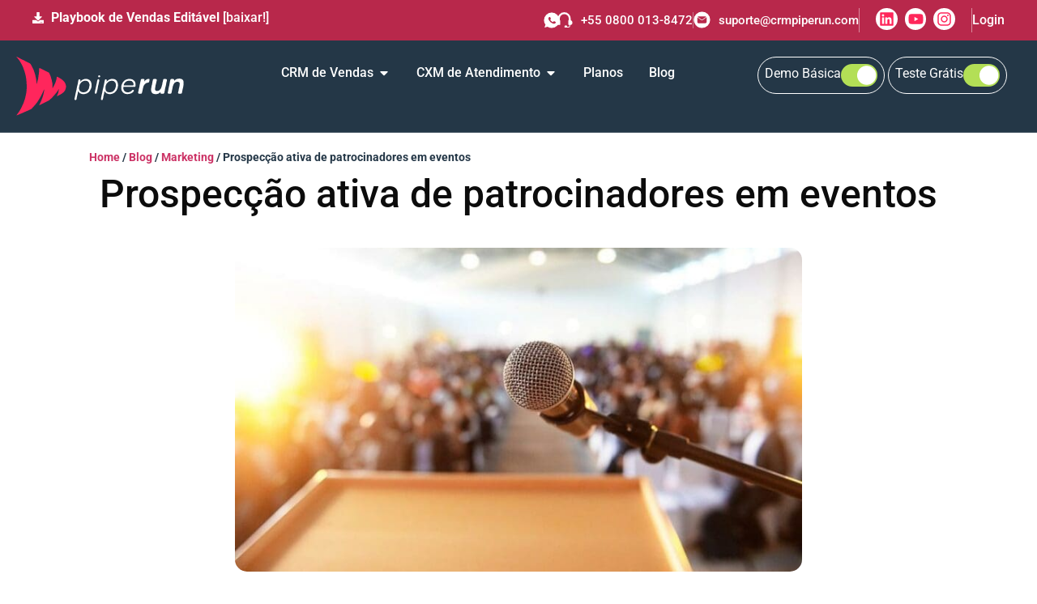

--- FILE ---
content_type: text/html; charset=UTF-8
request_url: https://crmpiperun.com/blog/prospeccao-ativa-patrocinadores-eventos/
body_size: 98367
content:
<!doctype html>
<html lang="pt-BR" class>
<head>
    <meta name="description" content="Descubra caminhos e estratégias de prospecção ativa e técnicas de venda para captar mais patrocinadores para seus eventos.">
	<meta charset="UTF-8">
		<meta name="viewport" content="width=device-width, initial-scale=1">
	<link rel="profile preconnect" href="https://gmpg.org/xfn/11">
	<meta name='robots' content='index, follow, max-image-preview:large' />
<link rel='preload' as='style' href='https://crmpiperun.com/wp-content/plugins/elementor/assets/css/widget-icon-list.min.css?ver=3.33.2'  data-wpacu-preload-css-basic='1' />

	
	<title>Prospecção ativa de patrocinadores em eventos - CRM PipeRun</title>
	
	<link rel="canonical" href="https://crmpiperun.com/blog/prospeccao-ativa-patrocinadores-eventos/" />
	<meta property="og:locale" content="pt_BR" />
	<meta property="og:type" content="article" />
	<meta property="og:title" content="Prospecção ativa de patrocinadores em eventos" />
	<meta property="og:description" content="Descubra caminhos e estratégias de prospecção ativa e técnicas de venda para captar mais patrocinadores para seus eventos." />
	<meta property="og:url" content="https://crmpiperun.com/blog/prospeccao-ativa-patrocinadores-eventos/" />
	<meta property="og:site_name" content="CRM PipeRun" />
	<meta property="article:publisher" content="https://facebook.com/piperuncrm" />
	<meta property="article:published_time" content="2017-10-31T11:02:03+00:00" />
	<meta property="article:modified_time" content="2021-11-04T19:15:13+00:00" />
	<meta property="og:image" content="https://crmpiperun.com/wp-content/uploads/2017/11/patrocinadores-de-eventos.jpg" />
	<meta property="og:image:width" content="800" />
	<meta property="og:image:height" content="534" />
	<meta property="og:image:type" content="image/jpeg" />
	<meta name="author" content="Fausto Reichert" />
	<meta name="twitter:card" content="summary_large_image" />
	<meta name="twitter:creator" content="@piperuncrm" />
	<meta name="twitter:site" content="@piperuncrm" />
	<meta name="twitter:label1" content="Escrito por" />
	<meta name="twitter:data1" content="Fausto Reichert" />
	<meta name="twitter:label2" content="Est. tempo de leitura" />
	<meta name="twitter:data2" content="7 minutos" />
	<script type="application/ld+json" class="yoast-schema-graph">{"@context":"https://schema.org","@graph":[{"@type":"Article","@id":"https://crmpiperun.com/blog/prospeccao-ativa-patrocinadores-eventos/#article","isPartOf":{"@id":"https://crmpiperun.com/blog/prospeccao-ativa-patrocinadores-eventos/"},"author":{"name":"Fausto Reichert","@id":"https://crmpiperun.com/#/schema/person/03ae58a4ab6ad40dd987bbb2b002f528"},"headline":"Prospecção ativa de patrocinadores em eventos","datePublished":"2017-10-31T11:02:03+00:00","dateModified":"2021-11-04T19:15:13+00:00","mainEntityOfPage":{"@id":"https://crmpiperun.com/blog/prospeccao-ativa-patrocinadores-eventos/"},"wordCount":1313,"publisher":{"@id":"https://crmpiperun.com/#organization"},"image":{"@id":"https://crmpiperun.com/blog/prospeccao-ativa-patrocinadores-eventos/#primaryimage"},"thumbnailUrl":"https://crmpiperun.com/wp-content/uploads/2017/11/patrocinadores-de-eventos.jpg","articleSection":["Marketing"],"inLanguage":"pt-BR"},{"@type":"WebPage","@id":"https://crmpiperun.com/blog/prospeccao-ativa-patrocinadores-eventos/","url":"https://crmpiperun.com/blog/prospeccao-ativa-patrocinadores-eventos/","name":"Prospecção ativa de patrocinadores em eventos - CRM PipeRun","isPartOf":{"@id":"https://crmpiperun.com/#website"},"primaryImageOfPage":{"@id":"https://crmpiperun.com/blog/prospeccao-ativa-patrocinadores-eventos/#primaryimage"},"image":{"@id":"https://crmpiperun.com/blog/prospeccao-ativa-patrocinadores-eventos/#primaryimage"},"thumbnailUrl":"https://crmpiperun.com/wp-content/uploads/2017/11/patrocinadores-de-eventos.jpg","datePublished":"2017-10-31T11:02:03+00:00","dateModified":"2021-11-04T19:15:13+00:00","description":"Descubra caminhos e estratégias de prospecção ativa e técnicas de venda para captar mais patrocinadores para seus eventos.","breadcrumb":{"@id":"https://crmpiperun.com/blog/prospeccao-ativa-patrocinadores-eventos/#breadcrumb"},"inLanguage":"pt-BR","potentialAction":[{"@type":"ReadAction","target":["https://crmpiperun.com/blog/prospeccao-ativa-patrocinadores-eventos/"]}]},{"@type":"ImageObject","inLanguage":"pt-BR","@id":"https://crmpiperun.com/blog/prospeccao-ativa-patrocinadores-eventos/#primaryimage","url":"https://crmpiperun.com/wp-content/uploads/2017/11/patrocinadores-de-eventos.jpg","contentUrl":"https://crmpiperun.com/wp-content/uploads/2017/11/patrocinadores-de-eventos.jpg","width":800,"height":534,"caption":"patrocinadores de eventos"},{"@type":"BreadcrumbList","@id":"https://crmpiperun.com/blog/prospeccao-ativa-patrocinadores-eventos/#breadcrumb","itemListElement":[{"@type":"ListItem","position":1,"name":"Home","item":"https://crmpiperun.com/"},{"@type":"ListItem","position":2,"name":"Blog","item":"https://crmpiperun.com/blog/"},{"@type":"ListItem","position":3,"name":"Marketing","item":"https://crmpiperun.com/blog/marketing/"},{"@type":"ListItem","position":4,"name":"Prospecção ativa de patrocinadores em eventos"}]},{"@type":"WebSite","@id":"https://crmpiperun.com/#website","url":"https://crmpiperun.com/","name":"CRM PipeRun","description":"Sistema CRM de Vendas","publisher":{"@id":"https://crmpiperun.com/#organization"},"potentialAction":[{"@type":"SearchAction","target":{"@type":"EntryPoint","urlTemplate":"https://crmpiperun.com/?s={search_term_string}"},"query-input":{"@type":"PropertyValueSpecification","valueRequired":true,"valueName":"search_term_string"}}],"inLanguage":"pt-BR"},{"@type":"Organization","@id":"https://crmpiperun.com/#organization","name":"CRM PipeRun","url":"https://crmpiperun.com/","logo":{"@type":"ImageObject","inLanguage":"pt-BR","@id":"https://crmpiperun.com/#/schema/logo/image/","url":"https://crmpiperun.com/wp-content/uploads/2019/01/piperun-sistema-crm-vendas.png","contentUrl":"https://crmpiperun.com/wp-content/uploads/2019/01/piperun-sistema-crm-vendas.png","width":386,"height":180,"caption":"CRM PipeRun"},"image":{"@id":"https://crmpiperun.com/#/schema/logo/image/"},"sameAs":["https://facebook.com/piperuncrm","https://x.com/piperuncrm","https://www.instagram.com/piperuncrm/","https://www.linkedin.com/company/piperun-crm/","https://br.pinterest.com/piperuncrm/","https://www.youtube.com/c/piperuncrm"]},{"@type":"Person","@id":"https://crmpiperun.com/#/schema/person/03ae58a4ab6ad40dd987bbb2b002f528","name":"Fausto Reichert","image":{"@type":"ImageObject","inLanguage":"pt-BR","@id":"https://crmpiperun.com/#/schema/person/image/","url":"https://secure.gravatar.com/avatar/9967b0176204eab898fd8da0c9d0be22?s=96&d=mm&r=g","contentUrl":"https://secure.gravatar.com/avatar/9967b0176204eab898fd8da0c9d0be22?s=96&d=mm&r=g","caption":"Fausto Reichert"},"description":"Especialista em crescimento de empresas de tecnologia e cofundador da PipeRun. Com mais de 20 anos de experiência, ajudou centenas de empresas e vendedores a escalarem resultados com vendas consultivas B2B.","sameAs":["https://crmpiperun.com/","https://www.instagram.com/faustoreichert/","https://www.linkedin.com/in/faustoreichert/"],"gender":"masculino","award":["Prêmio Growth Awards Latam de Líder de Crescimento em Startups 2023"],"knowsAbout":["Marketing e Vendas Digital de Serviços"],"knowsLanguage":["português"],"jobTitle":"CRO - Chief Revenue Officer","worksFor":"CRM PipeRun","url":"https://crmpiperun.com/blog/author/fausto/"}]}</script>
	


<link rel='stylesheet' id='wp-block-library-css' href='https://crmpiperun.com/wp-includes/css/dist/block-library/style.min.css?ver=6.6.4' media='all' />
<style id='global-styles-inline-css'>
:root{--wp--preset--aspect-ratio--square: 1;--wp--preset--aspect-ratio--4-3: 4/3;--wp--preset--aspect-ratio--3-4: 3/4;--wp--preset--aspect-ratio--3-2: 3/2;--wp--preset--aspect-ratio--2-3: 2/3;--wp--preset--aspect-ratio--16-9: 16/9;--wp--preset--aspect-ratio--9-16: 9/16;--wp--preset--color--black: #000000;--wp--preset--color--cyan-bluish-gray: #abb8c3;--wp--preset--color--white: #ffffff;--wp--preset--color--pale-pink: #f78da7;--wp--preset--color--vivid-red: #cf2e2e;--wp--preset--color--luminous-vivid-orange: #ff6900;--wp--preset--color--luminous-vivid-amber: #fcb900;--wp--preset--color--light-green-cyan: #7bdcb5;--wp--preset--color--vivid-green-cyan: #00d084;--wp--preset--color--pale-cyan-blue: #8ed1fc;--wp--preset--color--vivid-cyan-blue: #0693e3;--wp--preset--color--vivid-purple: #9b51e0;--wp--preset--gradient--vivid-cyan-blue-to-vivid-purple: linear-gradient(135deg,rgba(6,147,227,1) 0%,rgb(155,81,224) 100%);--wp--preset--gradient--light-green-cyan-to-vivid-green-cyan: linear-gradient(135deg,rgb(122,220,180) 0%,rgb(0,208,130) 100%);--wp--preset--gradient--luminous-vivid-amber-to-luminous-vivid-orange: linear-gradient(135deg,rgba(252,185,0,1) 0%,rgba(255,105,0,1) 100%);--wp--preset--gradient--luminous-vivid-orange-to-vivid-red: linear-gradient(135deg,rgba(255,105,0,1) 0%,rgb(207,46,46) 100%);--wp--preset--gradient--very-light-gray-to-cyan-bluish-gray: linear-gradient(135deg,rgb(238,238,238) 0%,rgb(169,184,195) 100%);--wp--preset--gradient--cool-to-warm-spectrum: linear-gradient(135deg,rgb(74,234,220) 0%,rgb(151,120,209) 20%,rgb(207,42,186) 40%,rgb(238,44,130) 60%,rgb(251,105,98) 80%,rgb(254,248,76) 100%);--wp--preset--gradient--blush-light-purple: linear-gradient(135deg,rgb(255,206,236) 0%,rgb(152,150,240) 100%);--wp--preset--gradient--blush-bordeaux: linear-gradient(135deg,rgb(254,205,165) 0%,rgb(254,45,45) 50%,rgb(107,0,62) 100%);--wp--preset--gradient--luminous-dusk: linear-gradient(135deg,rgb(255,203,112) 0%,rgb(199,81,192) 50%,rgb(65,88,208) 100%);--wp--preset--gradient--pale-ocean: linear-gradient(135deg,rgb(255,245,203) 0%,rgb(182,227,212) 50%,rgb(51,167,181) 100%);--wp--preset--gradient--electric-grass: linear-gradient(135deg,rgb(202,248,128) 0%,rgb(113,206,126) 100%);--wp--preset--gradient--midnight: linear-gradient(135deg,rgb(2,3,129) 0%,rgb(40,116,252) 100%);--wp--preset--font-size--small: 13px;--wp--preset--font-size--medium: 20px;--wp--preset--font-size--large: 36px;--wp--preset--font-size--x-large: 42px;--wp--preset--spacing--20: 0.44rem;--wp--preset--spacing--30: 0.67rem;--wp--preset--spacing--40: 1rem;--wp--preset--spacing--50: 1.5rem;--wp--preset--spacing--60: 2.25rem;--wp--preset--spacing--70: 3.38rem;--wp--preset--spacing--80: 5.06rem;--wp--preset--shadow--natural: 6px 6px 9px rgba(0, 0, 0, 0.2);--wp--preset--shadow--deep: 12px 12px 50px rgba(0, 0, 0, 0.4);--wp--preset--shadow--sharp: 6px 6px 0px rgba(0, 0, 0, 0.2);--wp--preset--shadow--outlined: 6px 6px 0px -3px rgba(255, 255, 255, 1), 6px 6px rgba(0, 0, 0, 1);--wp--preset--shadow--crisp: 6px 6px 0px rgba(0, 0, 0, 1);}:root { --wp--style--global--content-size: 800px;--wp--style--global--wide-size: 1200px; }:where(body) { margin: 0; }.wp-site-blocks > .alignleft { float: left; margin-right: 2em; }.wp-site-blocks > .alignright { float: right; margin-left: 2em; }.wp-site-blocks > .aligncenter { justify-content: center; margin-left: auto; margin-right: auto; }:where(.wp-site-blocks) > * { margin-block-start: 24px; margin-block-end: 0; }:where(.wp-site-blocks) > :first-child { margin-block-start: 0; }:where(.wp-site-blocks) > :last-child { margin-block-end: 0; }:root { --wp--style--block-gap: 24px; }:root :where(.is-layout-flow) > :first-child{margin-block-start: 0;}:root :where(.is-layout-flow) > :last-child{margin-block-end: 0;}:root :where(.is-layout-flow) > *{margin-block-start: 24px;margin-block-end: 0;}:root :where(.is-layout-constrained) > :first-child{margin-block-start: 0;}:root :where(.is-layout-constrained) > :last-child{margin-block-end: 0;}:root :where(.is-layout-constrained) > *{margin-block-start: 24px;margin-block-end: 0;}:root :where(.is-layout-flex){gap: 24px;}:root :where(.is-layout-grid){gap: 24px;}.is-layout-flow > .alignleft{float: left;margin-inline-start: 0;margin-inline-end: 2em;}.is-layout-flow > .alignright{float: right;margin-inline-start: 2em;margin-inline-end: 0;}.is-layout-flow > .aligncenter{margin-left: auto !important;margin-right: auto !important;}.is-layout-constrained > .alignleft{float: left;margin-inline-start: 0;margin-inline-end: 2em;}.is-layout-constrained > .alignright{float: right;margin-inline-start: 2em;margin-inline-end: 0;}.is-layout-constrained > .aligncenter{margin-left: auto !important;margin-right: auto !important;}.is-layout-constrained > :where(:not(.alignleft):not(.alignright):not(.alignfull)){max-width: var(--wp--style--global--content-size);margin-left: auto !important;margin-right: auto !important;}.is-layout-constrained > .alignwide{max-width: var(--wp--style--global--wide-size);}body .is-layout-flex{display: flex;}.is-layout-flex{flex-wrap: wrap;align-items: center;}.is-layout-flex > :is(*, div){margin: 0;}body .is-layout-grid{display: grid;}.is-layout-grid > :is(*, div){margin: 0;}body{padding-top: 0px;padding-right: 0px;padding-bottom: 0px;padding-left: 0px;}a:where(:not(.wp-element-button)){text-decoration: underline;}:root :where(.wp-element-button, .wp-block-button__link){background-color: #32373c;border-width: 0;color: #fff;font-family: inherit;font-size: inherit;line-height: inherit;padding: calc(0.667em + 2px) calc(1.333em + 2px);text-decoration: none;}.has-black-color{color: var(--wp--preset--color--black) !important;}.has-cyan-bluish-gray-color{color: var(--wp--preset--color--cyan-bluish-gray) !important;}.has-white-color{color: var(--wp--preset--color--white) !important;}.has-pale-pink-color{color: var(--wp--preset--color--pale-pink) !important;}.has-vivid-red-color{color: var(--wp--preset--color--vivid-red) !important;}.has-luminous-vivid-orange-color{color: var(--wp--preset--color--luminous-vivid-orange) !important;}.has-luminous-vivid-amber-color{color: var(--wp--preset--color--luminous-vivid-amber) !important;}.has-light-green-cyan-color{color: var(--wp--preset--color--light-green-cyan) !important;}.has-vivid-green-cyan-color{color: var(--wp--preset--color--vivid-green-cyan) !important;}.has-pale-cyan-blue-color{color: var(--wp--preset--color--pale-cyan-blue) !important;}.has-vivid-cyan-blue-color{color: var(--wp--preset--color--vivid-cyan-blue) !important;}.has-vivid-purple-color{color: var(--wp--preset--color--vivid-purple) !important;}.has-black-background-color{background-color: var(--wp--preset--color--black) !important;}.has-cyan-bluish-gray-background-color{background-color: var(--wp--preset--color--cyan-bluish-gray) !important;}.has-white-background-color{background-color: var(--wp--preset--color--white) !important;}.has-pale-pink-background-color{background-color: var(--wp--preset--color--pale-pink) !important;}.has-vivid-red-background-color{background-color: var(--wp--preset--color--vivid-red) !important;}.has-luminous-vivid-orange-background-color{background-color: var(--wp--preset--color--luminous-vivid-orange) !important;}.has-luminous-vivid-amber-background-color{background-color: var(--wp--preset--color--luminous-vivid-amber) !important;}.has-light-green-cyan-background-color{background-color: var(--wp--preset--color--light-green-cyan) !important;}.has-vivid-green-cyan-background-color{background-color: var(--wp--preset--color--vivid-green-cyan) !important;}.has-pale-cyan-blue-background-color{background-color: var(--wp--preset--color--pale-cyan-blue) !important;}.has-vivid-cyan-blue-background-color{background-color: var(--wp--preset--color--vivid-cyan-blue) !important;}.has-vivid-purple-background-color{background-color: var(--wp--preset--color--vivid-purple) !important;}.has-black-border-color{border-color: var(--wp--preset--color--black) !important;}.has-cyan-bluish-gray-border-color{border-color: var(--wp--preset--color--cyan-bluish-gray) !important;}.has-white-border-color{border-color: var(--wp--preset--color--white) !important;}.has-pale-pink-border-color{border-color: var(--wp--preset--color--pale-pink) !important;}.has-vivid-red-border-color{border-color: var(--wp--preset--color--vivid-red) !important;}.has-luminous-vivid-orange-border-color{border-color: var(--wp--preset--color--luminous-vivid-orange) !important;}.has-luminous-vivid-amber-border-color{border-color: var(--wp--preset--color--luminous-vivid-amber) !important;}.has-light-green-cyan-border-color{border-color: var(--wp--preset--color--light-green-cyan) !important;}.has-vivid-green-cyan-border-color{border-color: var(--wp--preset--color--vivid-green-cyan) !important;}.has-pale-cyan-blue-border-color{border-color: var(--wp--preset--color--pale-cyan-blue) !important;}.has-vivid-cyan-blue-border-color{border-color: var(--wp--preset--color--vivid-cyan-blue) !important;}.has-vivid-purple-border-color{border-color: var(--wp--preset--color--vivid-purple) !important;}.has-vivid-cyan-blue-to-vivid-purple-gradient-background{background: var(--wp--preset--gradient--vivid-cyan-blue-to-vivid-purple) !important;}.has-light-green-cyan-to-vivid-green-cyan-gradient-background{background: var(--wp--preset--gradient--light-green-cyan-to-vivid-green-cyan) !important;}.has-luminous-vivid-amber-to-luminous-vivid-orange-gradient-background{background: var(--wp--preset--gradient--luminous-vivid-amber-to-luminous-vivid-orange) !important;}.has-luminous-vivid-orange-to-vivid-red-gradient-background{background: var(--wp--preset--gradient--luminous-vivid-orange-to-vivid-red) !important;}.has-very-light-gray-to-cyan-bluish-gray-gradient-background{background: var(--wp--preset--gradient--very-light-gray-to-cyan-bluish-gray) !important;}.has-cool-to-warm-spectrum-gradient-background{background: var(--wp--preset--gradient--cool-to-warm-spectrum) !important;}.has-blush-light-purple-gradient-background{background: var(--wp--preset--gradient--blush-light-purple) !important;}.has-blush-bordeaux-gradient-background{background: var(--wp--preset--gradient--blush-bordeaux) !important;}.has-luminous-dusk-gradient-background{background: var(--wp--preset--gradient--luminous-dusk) !important;}.has-pale-ocean-gradient-background{background: var(--wp--preset--gradient--pale-ocean) !important;}.has-electric-grass-gradient-background{background: var(--wp--preset--gradient--electric-grass) !important;}.has-midnight-gradient-background{background: var(--wp--preset--gradient--midnight) !important;}.has-small-font-size{font-size: var(--wp--preset--font-size--small) !important;}.has-medium-font-size{font-size: var(--wp--preset--font-size--medium) !important;}.has-large-font-size{font-size: var(--wp--preset--font-size--large) !important;}.has-x-large-font-size{font-size: var(--wp--preset--font-size--x-large) !important;}
:root :where(.wp-block-pullquote){font-size: 1.5em;line-height: 1.6;}
</style>
<link rel='stylesheet' id='table-addons-for-elementor-css' href='https://crmpiperun.com/wp-content/plugins/table-addons-for-elementor/public/css/table-addons-for-elementor-public.css?ver=2.1.5' media='all' />
<link rel='stylesheet' id='hello-elementor-css' href='https://crmpiperun.com/wp-content/themes/hello-elementor/assets/css/reset.css?ver=3.4.5' media='all' />
<link rel='stylesheet' id='hello-elementor-theme-style-css' href='https://crmpiperun.com/wp-content/themes/hello-elementor/assets/css/theme.css?ver=3.4.5' media='all' />
<link rel='stylesheet' id='hello-elementor-header-footer-css' href='https://crmpiperun.com/wp-content/themes/hello-elementor/assets/css/header-footer.css?ver=3.4.5' media='all' />
<link rel='stylesheet' id='elementor-frontend-css' href='https://crmpiperun.com/wp-content/plugins/elementor/assets/css/frontend.min.css?ver=3.33.2' media='all' />
<style id='elementor-frontend-inline-css'>
.elementor-kit-5{--e-global-color-primary:#142032;--e-global-color-secondary:#54595F;--e-global-color-text:#7A7A7A;--e-global-color-accent:#61CE70;--e-global-color-9292276:#EC1C1C;--e-global-color-a478188:#FF275B;--e-global-color-d8bff12:#FF5252;--e-global-color-e1a06f3:#991747;--e-global-color-5e944bb:#243747;--e-global-color-93b1d31:#F0F0F0;--e-global-color-0f8f508:#243847;--e-global-color-a098e10:#FFCE00;--e-global-color-57dd0fa:#FF265C;--e-global-typography-primary-font-family:"Roboto";--e-global-typography-primary-font-weight:500;--e-global-typography-secondary-font-family:"Roboto";--e-global-typography-secondary-font-weight:400;--e-global-typography-text-font-family:"Roboto";--e-global-typography-text-font-weight:400;--e-global-typography-accent-font-family:"Roboto";--e-global-typography-accent-font-weight:500;color:#243747;font-family:"Roboto", Sans-serif;}.elementor-kit-5 e-page-transition{background-color:#FFBC7D;}.elementor-kit-5 a{font-family:"Roboto", Sans-serif;}.elementor-kit-5 h1{color:#142032;font-family:"Roboto", Sans-serif;}.elementor-kit-5 h2{color:#142032;font-family:"Roboto", Sans-serif;}.elementor-kit-5 h3{color:#142032;font-family:"Roboto", Sans-serif;}.elementor-kit-5 h4{color:#142032;font-family:"Roboto", Sans-serif;}.elementor-kit-5 h5{color:#142032;font-family:"Roboto", Sans-serif;}.elementor-kit-5 h6{color:#142032;font-family:"Roboto", Sans-serif;}.elementor-section.elementor-section-boxed > .elementor-container{max-width:1200px;}.e-con{--container-max-width:1200px;}.elementor-widget:not(:last-child){margin-block-end:20px;}.elementor-element{--widgets-spacing:20px 20px;--widgets-spacing-row:20px;--widgets-spacing-column:20px;}{}h1.entry-title{display:var(--page-title-display);}.site-header .site-branding{flex-direction:column;align-items:stretch;}.site-header{padding-inline-end:0px;padding-inline-start:0px;}.site-footer .site-branding{flex-direction:column;align-items:stretch;}@media(max-width:1024px){.elementor-section.elementor-section-boxed > .elementor-container{max-width:1024px;}.e-con{--container-max-width:1024px;}}@media(max-width:767px){.elementor-section.elementor-section-boxed > .elementor-container{max-width:767px;}.e-con{--container-max-width:767px;}}/* Start custom CSS */.sticky-column{
position: sticky;
position: -webkit-sticky;
top: 3rem;
}
.sticky-parent
.elementor-widget-wrap {
display: block!important; 
}
.form-default .elementor-field-type-textarea textarea {
    border-radius: 20px !important;
}
.form-default .elementor-field-type-text input, .form-default .elementor-field-type-email input, .form-default .elementor-field-type-tel input {
    height: 46px;
    border-color: #243847 !important;
}
.form-default span#icon {
    top: 15px !important;
}
.form-default #form-trial-button {
    border-radius: 50px !important;
    padding: 15px 60px 15px 40px !important;
    font-size: 20px;
    color: #243847 !important;
    font-weight: 400 !important;
    width: auto !important;
    background: url(https://crmpiperun.com/wp-content/uploads/2023/12/Camada_1.svg) no-repeat center right 28px #ffce00 !important;
}
.form-default span#icon-email {
    margin-left: 10px !important;
    top: 15px !important;
    left: 5px;
}
.form-default .elementor-field-type-select select {
    background: url(https://crmpiperun.com/wp-content/uploads/2023/12/seta-select.svg) no-repeat center right 25px;
    background-size: 15px;
    height: 46px;
    color: #7c8891 !important;
    border-color: #243847 !important;
}
.form-default .select-caret-down-wrapper {
    display: none !important;
}
#slider-personas img {
    margin-bottom: 1.5em;
}
#slider-produtos img.swiper-slide-image {
    width: 50px;
    height: auto;
    text-align: left;
}
#slider-produtos figure.swiper-slide-inner {
    text-align: left;
}/* End custom CSS */
.elementor-229738 .elementor-element.elementor-element-45629698{--display:flex;--min-height:40px;--flex-direction:row;--container-widget-width:initial;--container-widget-height:100%;--container-widget-flex-grow:1;--container-widget-align-self:stretch;--flex-wrap-mobile:wrap;--padding-top:10px;--padding-bottom:10px;--padding-left:20px;--padding-right:20px;}.elementor-229738 .elementor-element.elementor-element-45629698:not(.elementor-motion-effects-element-type-background), .elementor-229738 .elementor-element.elementor-element-45629698 > .elementor-motion-effects-container > .elementor-motion-effects-layer{background-color:#B8284B;}.elementor-229738 .elementor-element.elementor-element-369aeb67{--display:flex;--flex-direction:row;--container-widget-width:calc( ( 1 - var( --container-widget-flex-grow ) ) * 100% );--container-widget-height:100%;--container-widget-flex-grow:1;--container-widget-align-self:stretch;--flex-wrap-mobile:wrap;--justify-content:flex-start;--align-items:center;--gap:10px 10px;--row-gap:10px;--column-gap:10px;--padding-top:0px;--padding-bottom:0px;--padding-left:0px;--padding-right:0px;}.elementor-229738 .elementor-element.elementor-element-369aeb67.e-con{--flex-grow:0;--flex-shrink:0;}.elementor-229738 .elementor-element.elementor-element-5d3c7adc .elementor-icon-list-icon i{color:#FFFFFF;transition:color 0.3s;}.elementor-229738 .elementor-element.elementor-element-5d3c7adc .elementor-icon-list-icon svg{fill:#FFFFFF;transition:fill 0.3s;}.elementor-229738 .elementor-element.elementor-element-5d3c7adc{--e-icon-list-icon-size:14px;--icon-vertical-offset:0px;}.elementor-229738 .elementor-element.elementor-element-5d3c7adc .elementor-icon-list-item > .elementor-icon-list-text, .elementor-229738 .elementor-element.elementor-element-5d3c7adc .elementor-icon-list-item > a{font-size:16px;font-weight:500;}.elementor-229738 .elementor-element.elementor-element-5d3c7adc .elementor-icon-list-text{color:#FFFFFF;transition:color 0.3s;}.elementor-229738 .elementor-element.elementor-element-5d3c7adc .elementor-icon-list-item:hover .elementor-icon-list-text{color:var( --e-global-color-0f8f508 );}.elementor-229738 .elementor-element.elementor-element-66b6eae2{--display:flex;--flex-direction:row;--container-widget-width:calc( ( 1 - var( --container-widget-flex-grow ) ) * 100% );--container-widget-height:100%;--container-widget-flex-grow:1;--container-widget-align-self:stretch;--flex-wrap-mobile:wrap;--justify-content:flex-end;--align-items:center;--padding-top:0px;--padding-bottom:0px;--padding-left:0px;--padding-right:0px;}.elementor-229738 .elementor-element.elementor-element-6b396898 > .elementor-widget-container{margin:0px -10px 0px 0px;}.elementor-229738 .elementor-element.elementor-element-6b396898 .elementor-icon-list-items:not(.elementor-inline-items) .elementor-icon-list-item:not(:last-child){padding-block-end:calc(0px/2);}.elementor-229738 .elementor-element.elementor-element-6b396898 .elementor-icon-list-items:not(.elementor-inline-items) .elementor-icon-list-item:not(:first-child){margin-block-start:calc(0px/2);}.elementor-229738 .elementor-element.elementor-element-6b396898 .elementor-icon-list-items.elementor-inline-items .elementor-icon-list-item{margin-inline:calc(0px/2);}.elementor-229738 .elementor-element.elementor-element-6b396898 .elementor-icon-list-items.elementor-inline-items{margin-inline:calc(-0px/2);}.elementor-229738 .elementor-element.elementor-element-6b396898 .elementor-icon-list-items.elementor-inline-items .elementor-icon-list-item:after{inset-inline-end:calc(-0px/2);}.elementor-229738 .elementor-element.elementor-element-6b396898 .elementor-icon-list-icon i{transition:color 0.3s;}.elementor-229738 .elementor-element.elementor-element-6b396898 .elementor-icon-list-icon svg{transition:fill 0.3s;}.elementor-229738 .elementor-element.elementor-element-6b396898{--e-icon-list-icon-size:20px;--icon-vertical-offset:0px;}.elementor-229738 .elementor-element.elementor-element-6b396898 .elementor-icon-list-icon{padding-inline-end:0px;}.elementor-229738 .elementor-element.elementor-element-6b396898 .elementor-icon-list-text{color:#FFFFFF;transition:color 0.3s;}.elementor-229738 .elementor-element.elementor-element-653be17b > .elementor-widget-container{margin:0px 0px 0px -5px;}.elementor-229738 .elementor-element.elementor-element-653be17b .elementor-icon-list-items:not(.elementor-inline-items) .elementor-icon-list-item:not(:last-child){padding-block-end:calc(23px/2);}.elementor-229738 .elementor-element.elementor-element-653be17b .elementor-icon-list-items:not(.elementor-inline-items) .elementor-icon-list-item:not(:first-child){margin-block-start:calc(23px/2);}.elementor-229738 .elementor-element.elementor-element-653be17b .elementor-icon-list-items.elementor-inline-items .elementor-icon-list-item{margin-inline:calc(23px/2);}.elementor-229738 .elementor-element.elementor-element-653be17b .elementor-icon-list-items.elementor-inline-items{margin-inline:calc(-23px/2);}.elementor-229738 .elementor-element.elementor-element-653be17b .elementor-icon-list-items.elementor-inline-items .elementor-icon-list-item:after{inset-inline-end:calc(-23px/2);}.elementor-229738 .elementor-element.elementor-element-653be17b .elementor-icon-list-item:not(:last-child):after{content:"";height:20px;border-color:#DDDDDD73;}.elementor-229738 .elementor-element.elementor-element-653be17b .elementor-icon-list-items:not(.elementor-inline-items) .elementor-icon-list-item:not(:last-child):after{border-block-start-style:solid;border-block-start-width:1px;}.elementor-229738 .elementor-element.elementor-element-653be17b .elementor-icon-list-items.elementor-inline-items .elementor-icon-list-item:not(:last-child):after{border-inline-start-style:solid;}.elementor-229738 .elementor-element.elementor-element-653be17b .elementor-inline-items .elementor-icon-list-item:not(:last-child):after{border-inline-start-width:1px;}.elementor-229738 .elementor-element.elementor-element-653be17b .elementor-icon-list-item:hover .elementor-icon-list-icon i{color:var( --e-global-color-0f8f508 );}.elementor-229738 .elementor-element.elementor-element-653be17b .elementor-icon-list-item:hover .elementor-icon-list-icon svg{fill:var( --e-global-color-0f8f508 );}.elementor-229738 .elementor-element.elementor-element-653be17b .elementor-icon-list-icon i{transition:color 0.3s;}.elementor-229738 .elementor-element.elementor-element-653be17b .elementor-icon-list-icon svg{transition:fill 0.3s;}.elementor-229738 .elementor-element.elementor-element-653be17b{--e-icon-list-icon-size:21px;--icon-vertical-offset:0px;}.elementor-229738 .elementor-element.elementor-element-653be17b .elementor-icon-list-item > .elementor-icon-list-text, .elementor-229738 .elementor-element.elementor-element-653be17b .elementor-icon-list-item > a{font-size:15px;font-weight:500;}.elementor-229738 .elementor-element.elementor-element-653be17b .elementor-icon-list-text{color:#FFFFFF;transition:color 0.3s;}.elementor-229738 .elementor-element.elementor-element-653be17b .elementor-icon-list-item:hover .elementor-icon-list-text{color:var( --e-global-color-0f8f508 );}.elementor-229738 .elementor-element.elementor-element-b004734{--grid-template-columns:repeat(0, auto);--icon-size:19px;--grid-column-gap:5px;--grid-row-gap:0px;}.elementor-229738 .elementor-element.elementor-element-b004734 .elementor-widget-container{text-align:center;}.elementor-229738 .elementor-element.elementor-element-b004734 > .elementor-widget-container{padding:0px 20px 0px 20px;border-style:solid;border-width:0px 1px 0px 1px;border-color:#FFFFFF75;}.elementor-229738 .elementor-element.elementor-element-b004734 .elementor-social-icon{background-color:#FFFFFF;--icon-padding:0.2em;border-style:none;}.elementor-229738 .elementor-element.elementor-element-b004734 .elementor-social-icon i{color:var( --e-global-color-a478188 );}.elementor-229738 .elementor-element.elementor-element-b004734 .elementor-social-icon svg{fill:var( --e-global-color-a478188 );}.elementor-229738 .elementor-element.elementor-element-b115330 .elementor-icon-list-items:not(.elementor-inline-items) .elementor-icon-list-item:not(:last-child){padding-block-end:calc(23px/2);}.elementor-229738 .elementor-element.elementor-element-b115330 .elementor-icon-list-items:not(.elementor-inline-items) .elementor-icon-list-item:not(:first-child){margin-block-start:calc(23px/2);}.elementor-229738 .elementor-element.elementor-element-b115330 .elementor-icon-list-items.elementor-inline-items .elementor-icon-list-item{margin-inline:calc(23px/2);}.elementor-229738 .elementor-element.elementor-element-b115330 .elementor-icon-list-items.elementor-inline-items{margin-inline:calc(-23px/2);}.elementor-229738 .elementor-element.elementor-element-b115330 .elementor-icon-list-items.elementor-inline-items .elementor-icon-list-item:after{inset-inline-end:calc(-23px/2);}.elementor-229738 .elementor-element.elementor-element-b115330 .elementor-icon-list-item:not(:last-child):after{content:"";height:20px;border-color:#DDDDDD73;}.elementor-229738 .elementor-element.elementor-element-b115330 .elementor-icon-list-items:not(.elementor-inline-items) .elementor-icon-list-item:not(:last-child):after{border-block-start-style:solid;border-block-start-width:1px;}.elementor-229738 .elementor-element.elementor-element-b115330 .elementor-icon-list-items.elementor-inline-items .elementor-icon-list-item:not(:last-child):after{border-inline-start-style:solid;}.elementor-229738 .elementor-element.elementor-element-b115330 .elementor-inline-items .elementor-icon-list-item:not(:last-child):after{border-inline-start-width:1px;}.elementor-229738 .elementor-element.elementor-element-b115330 .elementor-icon-list-icon i{transition:color 0.3s;}.elementor-229738 .elementor-element.elementor-element-b115330 .elementor-icon-list-icon svg{transition:fill 0.3s;}.elementor-229738 .elementor-element.elementor-element-b115330{--e-icon-list-icon-size:21px;--icon-vertical-offset:0px;}.elementor-229738 .elementor-element.elementor-element-b115330 .elementor-icon-list-item > .elementor-icon-list-text, .elementor-229738 .elementor-element.elementor-element-b115330 .elementor-icon-list-item > a{font-weight:500;}.elementor-229738 .elementor-element.elementor-element-b115330 .elementor-icon-list-text{color:#FFFFFF;transition:color 0.3s;}.elementor-229738 .elementor-element.elementor-element-b115330 .elementor-icon-list-item:hover .elementor-icon-list-text{color:var( --e-global-color-0f8f508 );}.elementor-229738 .elementor-element.elementor-element-72eca5f5{--display:flex;--flex-direction:row;--container-widget-width:initial;--container-widget-height:100%;--container-widget-flex-grow:1;--container-widget-align-self:stretch;--flex-wrap-mobile:wrap;border-style:solid;--border-style:solid;border-width:0px 0px 1px 0px;--border-top-width:0px;--border-right-width:0px;--border-bottom-width:1px;--border-left-width:0px;border-color:#FFFFFF26;--border-color:#FFFFFF26;--padding-top:20px;--padding-bottom:20px;--padding-left:20px;--padding-right:20px;--z-index:99;}.elementor-229738 .elementor-element.elementor-element-72eca5f5:not(.elementor-motion-effects-element-type-background), .elementor-229738 .elementor-element.elementor-element-72eca5f5 > .elementor-motion-effects-container > .elementor-motion-effects-layer{background-color:var( --e-global-color-5e944bb );}.elementor-229738 .elementor-element.elementor-element-39546070{--display:flex;--justify-content:center;--align-items:flex-start;--container-widget-width:calc( ( 1 - var( --container-widget-flex-grow ) ) * 100% );--margin-top:0px;--margin-bottom:0px;--margin-left:0px;--margin-right:0px;--padding-top:0px;--padding-bottom:0px;--padding-left:0px;--padding-right:0px;}.elementor-229738 .elementor-element.elementor-element-39546070.e-con{--flex-grow:0;--flex-shrink:0;}.elementor-229738 .elementor-element.elementor-element-4892ce88 > .elementor-widget-container{margin:0px 0px 0px 0px;padding:0px 0px 0px 0px;}.elementor-229738 .elementor-element.elementor-element-4892ce88{text-align:left;}.elementor-229738 .elementor-element.elementor-element-4892ce88 img{width:100%;}.elementor-229738 .elementor-element.elementor-element-3ecf1bf4{--display:flex;--justify-content:center;--align-items:flex-end;--container-widget-width:calc( ( 1 - var( --container-widget-flex-grow ) ) * 100% );--margin-top:0px;--margin-bottom:0px;--margin-left:0px;--margin-right:0px;--padding-top:0px;--padding-bottom:0px;--padding-left:0px;--padding-right:0px;}.elementor-229738 .elementor-element.elementor-element-3ecf1bf4.e-con{--flex-grow:0;--flex-shrink:0;}.elementor-229738 .elementor-element.elementor-element-6a2437f{--display:flex;--justify-content:center;--align-items:center;--container-widget-width:calc( ( 1 - var( --container-widget-flex-grow ) ) * 100% );--margin-top:0px;--margin-bottom:0px;--margin-left:0px;--margin-right:0px;--padding-top:46px;--padding-bottom:0px;--padding-left:0px;--padding-right:0px;}.elementor-229738 .elementor-element.elementor-element-6a2437f:not(.elementor-motion-effects-element-type-background), .elementor-229738 .elementor-element.elementor-element-6a2437f > .elementor-motion-effects-container > .elementor-motion-effects-layer{background-color:#00000000;}.elementor-229738 .elementor-element.elementor-element-d9e9ded{--display:flex;--align-items:center;--container-widget-width:calc( ( 1 - var( --container-widget-flex-grow ) ) * 100% );--padding-top:0px;--padding-bottom:0px;--padding-left:0px;--padding-right:0px;}.elementor-229738 .elementor-element.elementor-element-d9e9ded.e-con{--align-self:center;}.elementor-229738 .elementor-element.elementor-element-e2b739a{--display:flex;--flex-direction:row;--container-widget-width:initial;--container-widget-height:100%;--container-widget-flex-grow:1;--container-widget-align-self:stretch;--flex-wrap-mobile:wrap;--gap:0px 0px;--row-gap:0px;--column-gap:0px;--border-radius:15px 15px 15px 15px;box-shadow:0px 0px 10px 0px rgba(0, 0, 0, 0.16);--padding-top:0px;--padding-bottom:0px;--padding-left:0px;--padding-right:0px;}.elementor-229738 .elementor-element.elementor-element-e2b739a:not(.elementor-motion-effects-element-type-background), .elementor-229738 .elementor-element.elementor-element-e2b739a > .elementor-motion-effects-container > .elementor-motion-effects-layer{background-color:#FFFFFF;}.elementor-229738 .elementor-element.elementor-element-48e0519{--display:flex;--min-height:400px;--flex-direction:row;--container-widget-width:initial;--container-widget-height:100%;--container-widget-flex-grow:1;--container-widget-align-self:stretch;--flex-wrap-mobile:wrap;--gap:0px 0px;--row-gap:0px;--column-gap:0px;--padding-top:0px;--padding-bottom:0px;--padding-left:30px;--padding-right:20px;}.elementor-229738 .elementor-element.elementor-element-48e0519.e-con{--flex-grow:0;--flex-shrink:0;}.elementor-229738 .elementor-element.elementor-element-cb7e35d{--display:flex;border-style:solid;--border-style:solid;border-width:0px 2px 0px 0px;--border-top-width:0px;--border-right-width:2px;--border-bottom-width:0px;--border-left-width:0px;border-color:#EEEEEE;--border-color:#EEEEEE;--padding-top:20px;--padding-bottom:30px;--padding-left:0px;--padding-right:0px;}.elementor-229738 .elementor-element.elementor-element-cb7e35d.e-con{--flex-grow:0;--flex-shrink:0;}.elementor-229738 .elementor-element.elementor-element-0b89fb6{width:var( --container-widget-width, 165px );max-width:165px;--container-widget-width:165px;--container-widget-flex-grow:0;--icon-box-icon-margin:11px;}.elementor-229738 .elementor-element.elementor-element-0b89fb6 > .elementor-widget-container{margin:0px 0px 0px 0px;}.elementor-229738 .elementor-element.elementor-element-0b89fb6 .elementor-icon-box-wrapper{align-items:center;}.elementor-229738 .elementor-element.elementor-element-0b89fb6.elementor-view-stacked:has(:hover) .elementor-icon,
					 .elementor-229738 .elementor-element.elementor-element-0b89fb6.elementor-view-stacked:has(:focus) .elementor-icon{background-color:var( --e-global-color-a478188 );}.elementor-229738 .elementor-element.elementor-element-0b89fb6.elementor-view-framed:has(:hover) .elementor-icon,
					 .elementor-229738 .elementor-element.elementor-element-0b89fb6.elementor-view-default:has(:hover) .elementor-icon,
					 .elementor-229738 .elementor-element.elementor-element-0b89fb6.elementor-view-framed:has(:focus) .elementor-icon,
					 .elementor-229738 .elementor-element.elementor-element-0b89fb6.elementor-view-default:has(:focus) .elementor-icon{fill:var( --e-global-color-a478188 );color:var( --e-global-color-a478188 );border-color:var( --e-global-color-a478188 );}.elementor-229738 .elementor-element.elementor-element-0b89fb6 .elementor-icon{font-size:14px;}.elementor-229738 .elementor-element.elementor-element-0b89fb6 .elementor-icon-box-title, .elementor-229738 .elementor-element.elementor-element-0b89fb6 .elementor-icon-box-title a{font-size:19px;font-weight:600;}.elementor-229738 .elementor-element.elementor-element-0b89fb6 .elementor-icon-box-title{color:var( --e-global-color-5e944bb );}.elementor-229738 .elementor-element.elementor-element-672556d{--display:flex;border-style:solid;--border-style:solid;border-width:2px 0px 0px 0px;--border-top-width:2px;--border-right-width:0px;--border-bottom-width:0px;--border-left-width:0px;border-color:#EEEEEE;--border-color:#EEEEEE;--padding-top:20px;--padding-bottom:0px;--padding-left:0px;--padding-right:0px;}.elementor-229738 .elementor-element.elementor-element-58e4048{width:var( --container-widget-width, 196px );max-width:196px;--container-widget-width:196px;--container-widget-flex-grow:0;--icon-box-icon-margin:2px;}.elementor-229738 .elementor-element.elementor-element-58e4048 .elementor-icon-box-wrapper{text-align:left;}.elementor-229738 .elementor-element.elementor-element-58e4048 .elementor-icon-box-title{margin-block-end:5px;color:var( --e-global-color-5e944bb );}.elementor-229738 .elementor-element.elementor-element-58e4048.elementor-view-stacked:has(:hover) .elementor-icon,
					 .elementor-229738 .elementor-element.elementor-element-58e4048.elementor-view-stacked:has(:focus) .elementor-icon{background-color:var( --e-global-color-a478188 );}.elementor-229738 .elementor-element.elementor-element-58e4048.elementor-view-framed:has(:hover) .elementor-icon,
					 .elementor-229738 .elementor-element.elementor-element-58e4048.elementor-view-default:has(:hover) .elementor-icon,
					 .elementor-229738 .elementor-element.elementor-element-58e4048.elementor-view-framed:has(:focus) .elementor-icon,
					 .elementor-229738 .elementor-element.elementor-element-58e4048.elementor-view-default:has(:focus) .elementor-icon{fill:var( --e-global-color-a478188 );color:var( --e-global-color-a478188 );border-color:var( --e-global-color-a478188 );}.elementor-229738 .elementor-element.elementor-element-58e4048 .elementor-icon{font-size:22px;}.elementor-229738 .elementor-element.elementor-element-58e4048 .elementor-icon-box-title, .elementor-229738 .elementor-element.elementor-element-58e4048 .elementor-icon-box-title a{font-size:16px;font-weight:500;}.elementor-229738 .elementor-element.elementor-element-58e4048 .elementor-icon-box-description{font-size:14px;}.elementor-229738 .elementor-element.elementor-element-dcbee31{width:var( --container-widget-width, 196px );max-width:196px;--container-widget-width:196px;--container-widget-flex-grow:0;--icon-box-icon-margin:2px;}.elementor-229738 .elementor-element.elementor-element-dcbee31 .elementor-icon-box-wrapper{text-align:left;}.elementor-229738 .elementor-element.elementor-element-dcbee31 .elementor-icon-box-title{margin-block-end:5px;color:var( --e-global-color-5e944bb );}.elementor-229738 .elementor-element.elementor-element-dcbee31.elementor-view-stacked:has(:hover) .elementor-icon,
					 .elementor-229738 .elementor-element.elementor-element-dcbee31.elementor-view-stacked:has(:focus) .elementor-icon{background-color:var( --e-global-color-a478188 );}.elementor-229738 .elementor-element.elementor-element-dcbee31.elementor-view-framed:has(:hover) .elementor-icon,
					 .elementor-229738 .elementor-element.elementor-element-dcbee31.elementor-view-default:has(:hover) .elementor-icon,
					 .elementor-229738 .elementor-element.elementor-element-dcbee31.elementor-view-framed:has(:focus) .elementor-icon,
					 .elementor-229738 .elementor-element.elementor-element-dcbee31.elementor-view-default:has(:focus) .elementor-icon{fill:var( --e-global-color-a478188 );color:var( --e-global-color-a478188 );border-color:var( --e-global-color-a478188 );}.elementor-229738 .elementor-element.elementor-element-dcbee31 .elementor-icon{font-size:22px;}.elementor-229738 .elementor-element.elementor-element-dcbee31 .elementor-icon-box-title, .elementor-229738 .elementor-element.elementor-element-dcbee31 .elementor-icon-box-title a{font-size:16px;font-weight:500;}.elementor-229738 .elementor-element.elementor-element-dcbee31 .elementor-icon-box-description{font-size:14px;}.elementor-229738 .elementor-element.elementor-element-4c175c3{width:var( --container-widget-width, 196px );max-width:196px;--container-widget-width:196px;--container-widget-flex-grow:0;--icon-box-icon-margin:2px;}.elementor-229738 .elementor-element.elementor-element-4c175c3 .elementor-icon-box-wrapper{text-align:left;}.elementor-229738 .elementor-element.elementor-element-4c175c3 .elementor-icon-box-title{margin-block-end:5px;color:var( --e-global-color-5e944bb );}.elementor-229738 .elementor-element.elementor-element-4c175c3.elementor-view-stacked:has(:hover) .elementor-icon,
					 .elementor-229738 .elementor-element.elementor-element-4c175c3.elementor-view-stacked:has(:focus) .elementor-icon{background-color:var( --e-global-color-a478188 );}.elementor-229738 .elementor-element.elementor-element-4c175c3.elementor-view-framed:has(:hover) .elementor-icon,
					 .elementor-229738 .elementor-element.elementor-element-4c175c3.elementor-view-default:has(:hover) .elementor-icon,
					 .elementor-229738 .elementor-element.elementor-element-4c175c3.elementor-view-framed:has(:focus) .elementor-icon,
					 .elementor-229738 .elementor-element.elementor-element-4c175c3.elementor-view-default:has(:focus) .elementor-icon{fill:var( --e-global-color-a478188 );color:var( --e-global-color-a478188 );border-color:var( --e-global-color-a478188 );}.elementor-229738 .elementor-element.elementor-element-4c175c3 .elementor-icon{font-size:22px;}.elementor-229738 .elementor-element.elementor-element-4c175c3 .elementor-icon-box-title, .elementor-229738 .elementor-element.elementor-element-4c175c3 .elementor-icon-box-title a{font-size:16px;font-weight:500;}.elementor-229738 .elementor-element.elementor-element-4c175c3 .elementor-icon-box-description{font-size:14px;}.elementor-229738 .elementor-element.elementor-element-a2d71b6{width:var( --container-widget-width, 196px );max-width:196px;--container-widget-width:196px;--container-widget-flex-grow:0;--icon-box-icon-margin:2px;}.elementor-229738 .elementor-element.elementor-element-a2d71b6 .elementor-icon-box-wrapper{text-align:left;}.elementor-229738 .elementor-element.elementor-element-a2d71b6 .elementor-icon-box-title{margin-block-end:5px;color:var( --e-global-color-5e944bb );}.elementor-229738 .elementor-element.elementor-element-a2d71b6.elementor-view-stacked:has(:hover) .elementor-icon,
					 .elementor-229738 .elementor-element.elementor-element-a2d71b6.elementor-view-stacked:has(:focus) .elementor-icon{background-color:var( --e-global-color-a478188 );}.elementor-229738 .elementor-element.elementor-element-a2d71b6.elementor-view-framed:has(:hover) .elementor-icon,
					 .elementor-229738 .elementor-element.elementor-element-a2d71b6.elementor-view-default:has(:hover) .elementor-icon,
					 .elementor-229738 .elementor-element.elementor-element-a2d71b6.elementor-view-framed:has(:focus) .elementor-icon,
					 .elementor-229738 .elementor-element.elementor-element-a2d71b6.elementor-view-default:has(:focus) .elementor-icon{fill:var( --e-global-color-a478188 );color:var( --e-global-color-a478188 );border-color:var( --e-global-color-a478188 );}.elementor-229738 .elementor-element.elementor-element-a2d71b6 .elementor-icon{font-size:22px;}.elementor-229738 .elementor-element.elementor-element-a2d71b6 .elementor-icon-box-title, .elementor-229738 .elementor-element.elementor-element-a2d71b6 .elementor-icon-box-title a{font-size:16px;font-weight:500;}.elementor-229738 .elementor-element.elementor-element-a2d71b6 .elementor-icon-box-description{font-size:14px;}.elementor-229738 .elementor-element.elementor-element-310a744{--display:flex;border-style:solid;--border-style:solid;border-width:0px 2px 0px 0px;--border-top-width:0px;--border-right-width:2px;--border-bottom-width:0px;--border-left-width:0px;border-color:#EEEEEE;--border-color:#EEEEEE;--padding-top:20px;--padding-bottom:20px;--padding-left:0px;--padding-right:0px;}.elementor-229738 .elementor-element.elementor-element-310a744.e-con{--flex-grow:0;--flex-shrink:0;}.elementor-229738 .elementor-element.elementor-element-fc1a989{width:var( --container-widget-width, 215px );max-width:215px;--container-widget-width:215px;--container-widget-flex-grow:0;--icon-box-icon-margin:11px;}.elementor-229738 .elementor-element.elementor-element-fc1a989 > .elementor-widget-container{margin:0px 0px 0px 0px;padding:0px 0px 0px 0px;}.elementor-229738 .elementor-element.elementor-element-fc1a989 .elementor-icon-box-wrapper{align-items:center;}.elementor-229738 .elementor-element.elementor-element-fc1a989.elementor-view-stacked:has(:hover) .elementor-icon,
					 .elementor-229738 .elementor-element.elementor-element-fc1a989.elementor-view-stacked:has(:focus) .elementor-icon{background-color:var( --e-global-color-a478188 );}.elementor-229738 .elementor-element.elementor-element-fc1a989.elementor-view-framed:has(:hover) .elementor-icon,
					 .elementor-229738 .elementor-element.elementor-element-fc1a989.elementor-view-default:has(:hover) .elementor-icon,
					 .elementor-229738 .elementor-element.elementor-element-fc1a989.elementor-view-framed:has(:focus) .elementor-icon,
					 .elementor-229738 .elementor-element.elementor-element-fc1a989.elementor-view-default:has(:focus) .elementor-icon{fill:var( --e-global-color-a478188 );color:var( --e-global-color-a478188 );border-color:var( --e-global-color-a478188 );}.elementor-229738 .elementor-element.elementor-element-fc1a989 .elementor-icon{font-size:14px;}.elementor-229738 .elementor-element.elementor-element-fc1a989 .elementor-icon-box-title, .elementor-229738 .elementor-element.elementor-element-fc1a989 .elementor-icon-box-title a{font-size:19px;font-weight:600;}.elementor-229738 .elementor-element.elementor-element-fc1a989 .elementor-icon-box-title{color:var( --e-global-color-5e944bb );}.elementor-229738 .elementor-element.elementor-element-6c991dc{--display:flex;--flex-direction:row;--container-widget-width:initial;--container-widget-height:100%;--container-widget-flex-grow:1;--container-widget-align-self:stretch;--flex-wrap-mobile:wrap;--gap:10px 10px;--row-gap:10px;--column-gap:10px;border-style:solid;--border-style:solid;border-width:2px 0px 0px 0px;--border-top-width:2px;--border-right-width:0px;--border-bottom-width:0px;--border-left-width:0px;border-color:#EEEEEE;--border-color:#EEEEEE;--padding-top:20px;--padding-bottom:0px;--padding-left:20px;--padding-right:0px;}.elementor-229738 .elementor-element.elementor-element-a571cf1{--display:flex;--padding-top:0px;--padding-bottom:0px;--padding-left:0px;--padding-right:0px;}.elementor-229738 .elementor-element.elementor-element-a571cf1.e-con{--flex-grow:0;--flex-shrink:0;}.elementor-229738 .elementor-element.elementor-element-a63ae11{width:initial;max-width:initial;--icon-box-icon-margin:2px;}.elementor-229738 .elementor-element.elementor-element-a63ae11 .elementor-icon-box-wrapper{text-align:left;}.elementor-229738 .elementor-element.elementor-element-a63ae11 .elementor-icon-box-title{margin-block-end:5px;color:var( --e-global-color-5e944bb );}.elementor-229738 .elementor-element.elementor-element-a63ae11.elementor-view-stacked:has(:hover) .elementor-icon,
					 .elementor-229738 .elementor-element.elementor-element-a63ae11.elementor-view-stacked:has(:focus) .elementor-icon{background-color:var( --e-global-color-a478188 );}.elementor-229738 .elementor-element.elementor-element-a63ae11.elementor-view-framed:has(:hover) .elementor-icon,
					 .elementor-229738 .elementor-element.elementor-element-a63ae11.elementor-view-default:has(:hover) .elementor-icon,
					 .elementor-229738 .elementor-element.elementor-element-a63ae11.elementor-view-framed:has(:focus) .elementor-icon,
					 .elementor-229738 .elementor-element.elementor-element-a63ae11.elementor-view-default:has(:focus) .elementor-icon{fill:var( --e-global-color-a478188 );color:var( --e-global-color-a478188 );border-color:var( --e-global-color-a478188 );}.elementor-229738 .elementor-element.elementor-element-a63ae11 .elementor-icon{font-size:22px;}.elementor-229738 .elementor-element.elementor-element-a63ae11 .elementor-icon-box-title, .elementor-229738 .elementor-element.elementor-element-a63ae11 .elementor-icon-box-title a{font-size:16px;font-weight:900;}.elementor-229738 .elementor-element.elementor-element-a63ae11 .elementor-icon-box-description{font-size:14px;}.elementor-229738 .elementor-element.elementor-element-9475e3c{width:initial;max-width:initial;--icon-box-icon-margin:2px;}.elementor-229738 .elementor-element.elementor-element-9475e3c .elementor-icon-box-wrapper{text-align:left;}.elementor-229738 .elementor-element.elementor-element-9475e3c .elementor-icon-box-title{margin-block-end:5px;color:var( --e-global-color-5e944bb );}.elementor-229738 .elementor-element.elementor-element-9475e3c.elementor-view-stacked:has(:hover) .elementor-icon,
					 .elementor-229738 .elementor-element.elementor-element-9475e3c.elementor-view-stacked:has(:focus) .elementor-icon{background-color:var( --e-global-color-a478188 );}.elementor-229738 .elementor-element.elementor-element-9475e3c.elementor-view-framed:has(:hover) .elementor-icon,
					 .elementor-229738 .elementor-element.elementor-element-9475e3c.elementor-view-default:has(:hover) .elementor-icon,
					 .elementor-229738 .elementor-element.elementor-element-9475e3c.elementor-view-framed:has(:focus) .elementor-icon,
					 .elementor-229738 .elementor-element.elementor-element-9475e3c.elementor-view-default:has(:focus) .elementor-icon{fill:var( --e-global-color-a478188 );color:var( --e-global-color-a478188 );border-color:var( --e-global-color-a478188 );}.elementor-229738 .elementor-element.elementor-element-9475e3c .elementor-icon{font-size:22px;}.elementor-229738 .elementor-element.elementor-element-9475e3c .elementor-icon-box-title, .elementor-229738 .elementor-element.elementor-element-9475e3c .elementor-icon-box-title a{font-size:16px;font-weight:900;}.elementor-229738 .elementor-element.elementor-element-9475e3c .elementor-icon-box-description{font-size:14px;}.elementor-229738 .elementor-element.elementor-element-f562936{width:initial;max-width:initial;--icon-box-icon-margin:2px;}.elementor-229738 .elementor-element.elementor-element-f562936 .elementor-icon-box-wrapper{text-align:left;}.elementor-229738 .elementor-element.elementor-element-f562936 .elementor-icon-box-title{margin-block-end:5px;color:var( --e-global-color-5e944bb );}.elementor-229738 .elementor-element.elementor-element-f562936.elementor-view-stacked:has(:hover) .elementor-icon,
					 .elementor-229738 .elementor-element.elementor-element-f562936.elementor-view-stacked:has(:focus) .elementor-icon{background-color:var( --e-global-color-a478188 );}.elementor-229738 .elementor-element.elementor-element-f562936.elementor-view-framed:has(:hover) .elementor-icon,
					 .elementor-229738 .elementor-element.elementor-element-f562936.elementor-view-default:has(:hover) .elementor-icon,
					 .elementor-229738 .elementor-element.elementor-element-f562936.elementor-view-framed:has(:focus) .elementor-icon,
					 .elementor-229738 .elementor-element.elementor-element-f562936.elementor-view-default:has(:focus) .elementor-icon{fill:var( --e-global-color-a478188 );color:var( --e-global-color-a478188 );border-color:var( --e-global-color-a478188 );}.elementor-229738 .elementor-element.elementor-element-f562936 .elementor-icon{font-size:22px;}.elementor-229738 .elementor-element.elementor-element-f562936 .elementor-icon-box-title, .elementor-229738 .elementor-element.elementor-element-f562936 .elementor-icon-box-title a{font-size:16px;font-weight:900;}.elementor-229738 .elementor-element.elementor-element-f562936 .elementor-icon-box-description{font-size:14px;}.elementor-229738 .elementor-element.elementor-element-a8e756e{width:initial;max-width:initial;--icon-box-icon-margin:2px;}.elementor-229738 .elementor-element.elementor-element-a8e756e .elementor-icon-box-wrapper{text-align:left;}.elementor-229738 .elementor-element.elementor-element-a8e756e .elementor-icon-box-title{margin-block-end:5px;color:var( --e-global-color-5e944bb );}.elementor-229738 .elementor-element.elementor-element-a8e756e.elementor-view-stacked:has(:hover) .elementor-icon,
					 .elementor-229738 .elementor-element.elementor-element-a8e756e.elementor-view-stacked:has(:focus) .elementor-icon{background-color:var( --e-global-color-a478188 );}.elementor-229738 .elementor-element.elementor-element-a8e756e.elementor-view-framed:has(:hover) .elementor-icon,
					 .elementor-229738 .elementor-element.elementor-element-a8e756e.elementor-view-default:has(:hover) .elementor-icon,
					 .elementor-229738 .elementor-element.elementor-element-a8e756e.elementor-view-framed:has(:focus) .elementor-icon,
					 .elementor-229738 .elementor-element.elementor-element-a8e756e.elementor-view-default:has(:focus) .elementor-icon{fill:var( --e-global-color-a478188 );color:var( --e-global-color-a478188 );border-color:var( --e-global-color-a478188 );}.elementor-229738 .elementor-element.elementor-element-a8e756e .elementor-icon{font-size:22px;}.elementor-229738 .elementor-element.elementor-element-a8e756e .elementor-icon-box-title, .elementor-229738 .elementor-element.elementor-element-a8e756e .elementor-icon-box-title a{font-size:16px;font-weight:900;}.elementor-229738 .elementor-element.elementor-element-a8e756e .elementor-icon-box-description{font-size:14px;}.elementor-229738 .elementor-element.elementor-element-7a548ce{--display:flex;--padding-top:0px;--padding-bottom:0px;--padding-left:0px;--padding-right:0px;}.elementor-229738 .elementor-element.elementor-element-bee5764{width:var( --container-widget-width, 196px );max-width:196px;--container-widget-width:196px;--container-widget-flex-grow:0;--icon-box-icon-margin:2px;}.elementor-229738 .elementor-element.elementor-element-bee5764 .elementor-icon-box-wrapper{text-align:left;}.elementor-229738 .elementor-element.elementor-element-bee5764 .elementor-icon-box-title{margin-block-end:5px;color:var( --e-global-color-5e944bb );}.elementor-229738 .elementor-element.elementor-element-bee5764.elementor-view-stacked:has(:hover) .elementor-icon,
					 .elementor-229738 .elementor-element.elementor-element-bee5764.elementor-view-stacked:has(:focus) .elementor-icon{background-color:var( --e-global-color-a478188 );}.elementor-229738 .elementor-element.elementor-element-bee5764.elementor-view-framed:has(:hover) .elementor-icon,
					 .elementor-229738 .elementor-element.elementor-element-bee5764.elementor-view-default:has(:hover) .elementor-icon,
					 .elementor-229738 .elementor-element.elementor-element-bee5764.elementor-view-framed:has(:focus) .elementor-icon,
					 .elementor-229738 .elementor-element.elementor-element-bee5764.elementor-view-default:has(:focus) .elementor-icon{fill:var( --e-global-color-a478188 );color:var( --e-global-color-a478188 );border-color:var( --e-global-color-a478188 );}.elementor-229738 .elementor-element.elementor-element-bee5764 .elementor-icon{font-size:22px;}.elementor-229738 .elementor-element.elementor-element-bee5764 .elementor-icon-box-title, .elementor-229738 .elementor-element.elementor-element-bee5764 .elementor-icon-box-title a{font-size:16px;font-weight:900;}.elementor-229738 .elementor-element.elementor-element-bee5764 .elementor-icon-box-description{font-size:14px;}.elementor-229738 .elementor-element.elementor-element-f852827{width:var( --container-widget-width, 196px );max-width:196px;--container-widget-width:196px;--container-widget-flex-grow:0;--icon-box-icon-margin:2px;}.elementor-229738 .elementor-element.elementor-element-f852827 .elementor-icon-box-wrapper{text-align:left;}.elementor-229738 .elementor-element.elementor-element-f852827 .elementor-icon-box-title{margin-block-end:5px;color:var( --e-global-color-5e944bb );}.elementor-229738 .elementor-element.elementor-element-f852827.elementor-view-stacked:has(:hover) .elementor-icon,
					 .elementor-229738 .elementor-element.elementor-element-f852827.elementor-view-stacked:has(:focus) .elementor-icon{background-color:var( --e-global-color-a478188 );}.elementor-229738 .elementor-element.elementor-element-f852827.elementor-view-framed:has(:hover) .elementor-icon,
					 .elementor-229738 .elementor-element.elementor-element-f852827.elementor-view-default:has(:hover) .elementor-icon,
					 .elementor-229738 .elementor-element.elementor-element-f852827.elementor-view-framed:has(:focus) .elementor-icon,
					 .elementor-229738 .elementor-element.elementor-element-f852827.elementor-view-default:has(:focus) .elementor-icon{fill:var( --e-global-color-a478188 );color:var( --e-global-color-a478188 );border-color:var( --e-global-color-a478188 );}.elementor-229738 .elementor-element.elementor-element-f852827 .elementor-icon{font-size:22px;}.elementor-229738 .elementor-element.elementor-element-f852827 .elementor-icon-box-title, .elementor-229738 .elementor-element.elementor-element-f852827 .elementor-icon-box-title a{font-size:16px;font-weight:900;}.elementor-229738 .elementor-element.elementor-element-f852827 .elementor-icon-box-description{font-size:14px;}.elementor-229738 .elementor-element.elementor-element-1321f2a{width:var( --container-widget-width, 196px );max-width:196px;--container-widget-width:196px;--container-widget-flex-grow:0;--icon-box-icon-margin:2px;}.elementor-229738 .elementor-element.elementor-element-1321f2a .elementor-icon-box-wrapper{text-align:left;}.elementor-229738 .elementor-element.elementor-element-1321f2a .elementor-icon-box-title{margin-block-end:5px;color:var( --e-global-color-5e944bb );}.elementor-229738 .elementor-element.elementor-element-1321f2a.elementor-view-stacked:has(:hover) .elementor-icon,
					 .elementor-229738 .elementor-element.elementor-element-1321f2a.elementor-view-stacked:has(:focus) .elementor-icon{background-color:var( --e-global-color-a478188 );}.elementor-229738 .elementor-element.elementor-element-1321f2a.elementor-view-framed:has(:hover) .elementor-icon,
					 .elementor-229738 .elementor-element.elementor-element-1321f2a.elementor-view-default:has(:hover) .elementor-icon,
					 .elementor-229738 .elementor-element.elementor-element-1321f2a.elementor-view-framed:has(:focus) .elementor-icon,
					 .elementor-229738 .elementor-element.elementor-element-1321f2a.elementor-view-default:has(:focus) .elementor-icon{fill:var( --e-global-color-a478188 );color:var( --e-global-color-a478188 );border-color:var( --e-global-color-a478188 );}.elementor-229738 .elementor-element.elementor-element-1321f2a .elementor-icon{font-size:22px;}.elementor-229738 .elementor-element.elementor-element-1321f2a .elementor-icon-box-title, .elementor-229738 .elementor-element.elementor-element-1321f2a .elementor-icon-box-title a{font-size:16px;font-weight:900;}.elementor-229738 .elementor-element.elementor-element-1321f2a .elementor-icon-box-description{font-size:14px;}.elementor-229738 .elementor-element.elementor-element-05ce23e{width:var( --container-widget-width, 196px );max-width:196px;--container-widget-width:196px;--container-widget-flex-grow:0;--icon-box-icon-margin:2px;}.elementor-229738 .elementor-element.elementor-element-05ce23e .elementor-icon-box-wrapper{text-align:left;}.elementor-229738 .elementor-element.elementor-element-05ce23e .elementor-icon-box-title{margin-block-end:5px;color:var( --e-global-color-5e944bb );}.elementor-229738 .elementor-element.elementor-element-05ce23e.elementor-view-stacked:has(:hover) .elementor-icon,
					 .elementor-229738 .elementor-element.elementor-element-05ce23e.elementor-view-stacked:has(:focus) .elementor-icon{background-color:var( --e-global-color-a478188 );}.elementor-229738 .elementor-element.elementor-element-05ce23e.elementor-view-framed:has(:hover) .elementor-icon,
					 .elementor-229738 .elementor-element.elementor-element-05ce23e.elementor-view-default:has(:hover) .elementor-icon,
					 .elementor-229738 .elementor-element.elementor-element-05ce23e.elementor-view-framed:has(:focus) .elementor-icon,
					 .elementor-229738 .elementor-element.elementor-element-05ce23e.elementor-view-default:has(:focus) .elementor-icon{fill:var( --e-global-color-a478188 );color:var( --e-global-color-a478188 );border-color:var( --e-global-color-a478188 );}.elementor-229738 .elementor-element.elementor-element-05ce23e .elementor-icon{font-size:22px;}.elementor-229738 .elementor-element.elementor-element-05ce23e .elementor-icon-box-title, .elementor-229738 .elementor-element.elementor-element-05ce23e .elementor-icon-box-title a{font-size:16px;font-weight:900;}.elementor-229738 .elementor-element.elementor-element-05ce23e .elementor-icon-box-description{font-size:14px;}.elementor-229738 .elementor-element.elementor-element-fd28cdc{--display:flex;--padding-top:20px;--padding-bottom:0px;--padding-left:0px;--padding-right:0px;}.elementor-229738 .elementor-element.elementor-element-9b6506c{width:var( --container-widget-width, 122px );max-width:122px;--container-widget-width:122px;--container-widget-flex-grow:0;--icon-box-icon-margin:11px;}.elementor-229738 .elementor-element.elementor-element-9b6506c .elementor-icon-box-wrapper{align-items:center;}.elementor-229738 .elementor-element.elementor-element-9b6506c.elementor-view-stacked:has(:hover) .elementor-icon,
					 .elementor-229738 .elementor-element.elementor-element-9b6506c.elementor-view-stacked:has(:focus) .elementor-icon{background-color:var( --e-global-color-a478188 );}.elementor-229738 .elementor-element.elementor-element-9b6506c.elementor-view-framed:has(:hover) .elementor-icon,
					 .elementor-229738 .elementor-element.elementor-element-9b6506c.elementor-view-default:has(:hover) .elementor-icon,
					 .elementor-229738 .elementor-element.elementor-element-9b6506c.elementor-view-framed:has(:focus) .elementor-icon,
					 .elementor-229738 .elementor-element.elementor-element-9b6506c.elementor-view-default:has(:focus) .elementor-icon{fill:var( --e-global-color-a478188 );color:var( --e-global-color-a478188 );border-color:var( --e-global-color-a478188 );}.elementor-229738 .elementor-element.elementor-element-9b6506c .elementor-icon{font-size:14px;}.elementor-229738 .elementor-element.elementor-element-9b6506c .elementor-icon-box-title, .elementor-229738 .elementor-element.elementor-element-9b6506c .elementor-icon-box-title a{font-size:19px;font-weight:600;}.elementor-229738 .elementor-element.elementor-element-9b6506c .elementor-icon-box-title{color:var( --e-global-color-5e944bb );}.elementor-229738 .elementor-element.elementor-element-8bbd800{--display:flex;border-style:solid;--border-style:solid;border-width:2px 0px 0px 0px;--border-top-width:2px;--border-right-width:0px;--border-bottom-width:0px;--border-left-width:0px;border-color:#EEEEEE;--border-color:#EEEEEE;--padding-top:15px;--padding-bottom:0px;--padding-left:20px;--padding-right:0px;}.elementor-229738 .elementor-element.elementor-element-3ab332b{width:100%;max-width:100%;--icon-box-icon-margin:2px;}.elementor-229738 .elementor-element.elementor-element-3ab332b .elementor-icon-box-wrapper{text-align:left;}.elementor-229738 .elementor-element.elementor-element-3ab332b .elementor-icon-box-title{margin-block-end:5px;color:var( --e-global-color-5e944bb );}.elementor-229738 .elementor-element.elementor-element-3ab332b.elementor-view-stacked:has(:hover) .elementor-icon,
					 .elementor-229738 .elementor-element.elementor-element-3ab332b.elementor-view-stacked:has(:focus) .elementor-icon{background-color:var( --e-global-color-a478188 );}.elementor-229738 .elementor-element.elementor-element-3ab332b.elementor-view-framed:has(:hover) .elementor-icon,
					 .elementor-229738 .elementor-element.elementor-element-3ab332b.elementor-view-default:has(:hover) .elementor-icon,
					 .elementor-229738 .elementor-element.elementor-element-3ab332b.elementor-view-framed:has(:focus) .elementor-icon,
					 .elementor-229738 .elementor-element.elementor-element-3ab332b.elementor-view-default:has(:focus) .elementor-icon{fill:var( --e-global-color-a478188 );color:var( --e-global-color-a478188 );border-color:var( --e-global-color-a478188 );}.elementor-229738 .elementor-element.elementor-element-3ab332b .elementor-icon{font-size:22px;}.elementor-229738 .elementor-element.elementor-element-3ab332b .elementor-icon-box-title, .elementor-229738 .elementor-element.elementor-element-3ab332b .elementor-icon-box-title a{font-size:16px;font-weight:500;}.elementor-229738 .elementor-element.elementor-element-3ab332b .elementor-icon-box-description{font-size:14px;}.elementor-229738 .elementor-element.elementor-element-4a48afd{width:100%;max-width:100%;--icon-box-icon-margin:2px;}.elementor-229738 .elementor-element.elementor-element-4a48afd .elementor-icon-box-wrapper{text-align:left;}.elementor-229738 .elementor-element.elementor-element-4a48afd .elementor-icon-box-title{margin-block-end:5px;color:var( --e-global-color-5e944bb );}.elementor-229738 .elementor-element.elementor-element-4a48afd.elementor-view-stacked:has(:hover) .elementor-icon,
					 .elementor-229738 .elementor-element.elementor-element-4a48afd.elementor-view-stacked:has(:focus) .elementor-icon{background-color:var( --e-global-color-a478188 );}.elementor-229738 .elementor-element.elementor-element-4a48afd.elementor-view-framed:has(:hover) .elementor-icon,
					 .elementor-229738 .elementor-element.elementor-element-4a48afd.elementor-view-default:has(:hover) .elementor-icon,
					 .elementor-229738 .elementor-element.elementor-element-4a48afd.elementor-view-framed:has(:focus) .elementor-icon,
					 .elementor-229738 .elementor-element.elementor-element-4a48afd.elementor-view-default:has(:focus) .elementor-icon{fill:var( --e-global-color-a478188 );color:var( --e-global-color-a478188 );border-color:var( --e-global-color-a478188 );}.elementor-229738 .elementor-element.elementor-element-4a48afd .elementor-icon{font-size:22px;}.elementor-229738 .elementor-element.elementor-element-4a48afd .elementor-icon-box-title, .elementor-229738 .elementor-element.elementor-element-4a48afd .elementor-icon-box-title a{font-size:16px;font-weight:500;}.elementor-229738 .elementor-element.elementor-element-4a48afd .elementor-icon-box-description{font-size:14px;}.elementor-229738 .elementor-element.elementor-element-c4f6f16{width:100%;max-width:100%;--icon-box-icon-margin:2px;}.elementor-229738 .elementor-element.elementor-element-c4f6f16 .elementor-icon-box-wrapper{text-align:left;}.elementor-229738 .elementor-element.elementor-element-c4f6f16 .elementor-icon-box-title{margin-block-end:5px;color:var( --e-global-color-5e944bb );}.elementor-229738 .elementor-element.elementor-element-c4f6f16.elementor-view-stacked:has(:hover) .elementor-icon,
					 .elementor-229738 .elementor-element.elementor-element-c4f6f16.elementor-view-stacked:has(:focus) .elementor-icon{background-color:var( --e-global-color-a478188 );}.elementor-229738 .elementor-element.elementor-element-c4f6f16.elementor-view-framed:has(:hover) .elementor-icon,
					 .elementor-229738 .elementor-element.elementor-element-c4f6f16.elementor-view-default:has(:hover) .elementor-icon,
					 .elementor-229738 .elementor-element.elementor-element-c4f6f16.elementor-view-framed:has(:focus) .elementor-icon,
					 .elementor-229738 .elementor-element.elementor-element-c4f6f16.elementor-view-default:has(:focus) .elementor-icon{fill:var( --e-global-color-a478188 );color:var( --e-global-color-a478188 );border-color:var( --e-global-color-a478188 );}.elementor-229738 .elementor-element.elementor-element-c4f6f16 .elementor-icon{font-size:22px;}.elementor-229738 .elementor-element.elementor-element-c4f6f16 .elementor-icon-box-title, .elementor-229738 .elementor-element.elementor-element-c4f6f16 .elementor-icon-box-title a{font-size:16px;font-weight:500;}.elementor-229738 .elementor-element.elementor-element-c4f6f16 .elementor-icon-box-description{font-size:14px;}.elementor-229738 .elementor-element.elementor-element-c4402c9{width:100%;max-width:100%;--icon-box-icon-margin:2px;}.elementor-229738 .elementor-element.elementor-element-c4402c9 .elementor-icon-box-wrapper{text-align:left;}.elementor-229738 .elementor-element.elementor-element-c4402c9 .elementor-icon-box-title{margin-block-end:5px;color:var( --e-global-color-5e944bb );}.elementor-229738 .elementor-element.elementor-element-c4402c9.elementor-view-stacked:has(:hover) .elementor-icon,
					 .elementor-229738 .elementor-element.elementor-element-c4402c9.elementor-view-stacked:has(:focus) .elementor-icon{background-color:var( --e-global-color-a478188 );}.elementor-229738 .elementor-element.elementor-element-c4402c9.elementor-view-framed:has(:hover) .elementor-icon,
					 .elementor-229738 .elementor-element.elementor-element-c4402c9.elementor-view-default:has(:hover) .elementor-icon,
					 .elementor-229738 .elementor-element.elementor-element-c4402c9.elementor-view-framed:has(:focus) .elementor-icon,
					 .elementor-229738 .elementor-element.elementor-element-c4402c9.elementor-view-default:has(:focus) .elementor-icon{fill:var( --e-global-color-a478188 );color:var( --e-global-color-a478188 );border-color:var( --e-global-color-a478188 );}.elementor-229738 .elementor-element.elementor-element-c4402c9 .elementor-icon{font-size:22px;}.elementor-229738 .elementor-element.elementor-element-c4402c9 .elementor-icon-box-title, .elementor-229738 .elementor-element.elementor-element-c4402c9 .elementor-icon-box-title a{font-size:16px;font-weight:500;}.elementor-229738 .elementor-element.elementor-element-c4402c9 .elementor-icon-box-description{font-size:14px;}.elementor-229738 .elementor-element.elementor-element-3f72e92{--display:flex;--justify-content:flex-end;--border-radius:0px 15px 15px 0px;--padding-top:30px;--padding-bottom:50px;--padding-left:30px;--padding-right:30px;}.elementor-229738 .elementor-element.elementor-element-3f72e92:not(.elementor-motion-effects-element-type-background), .elementor-229738 .elementor-element.elementor-element-3f72e92 > .elementor-motion-effects-container > .elementor-motion-effects-layer{background-image:url("https://crmpiperun.com/wp-content/uploads/2024/03/img-mega.jpg");background-position:center center;background-repeat:no-repeat;}.elementor-229738 .elementor-element.elementor-element-3f72e92.e-con{--flex-grow:0;--flex-shrink:0;}.elementor-229738 .elementor-element.elementor-element-6c43c66 .elementor-heading-title{font-size:25px;font-weight:900;color:#FFFFFF;}.elementor-229738 .elementor-element.elementor-element-8ebc748 .elementor-heading-title{color:#FFFFFF;}.elementor-229738 .elementor-element.elementor-element-3ddb04e .elementor-button{background-color:#FF265C;font-family:"Roboto", Sans-serif;font-size:18px;fill:#FFFFFF;color:#FFFFFF;border-radius:50px 50px 50px 50px;padding:20px 50px 18px 50px;}.elementor-229738 .elementor-element.elementor-element-3ddb04e .elementor-button-content-wrapper{flex-direction:row-reverse;}.elementor-229738 .elementor-element.elementor-element-3ddb04e .elementor-button .elementor-button-content-wrapper{gap:20px;}.elementor-229738 .elementor-element.elementor-element-8e51d10{--display:flex;--padding-top:0px;--padding-bottom:0px;--padding-left:0px;--padding-right:0px;}.elementor-229738 .elementor-element.elementor-element-8e51d10:not(.elementor-motion-effects-element-type-background), .elementor-229738 .elementor-element.elementor-element-8e51d10 > .elementor-motion-effects-container > .elementor-motion-effects-layer{background-color:#02010100;}.elementor-229738 .elementor-element.elementor-element-e453dde{--display:flex;--align-items:center;--container-widget-width:calc( ( 1 - var( --container-widget-flex-grow ) ) * 100% );--margin-top:42px;--margin-bottom:0px;--margin-left:0px;--margin-right:0px;--padding-top:0px;--padding-bottom:0px;--padding-left:0px;--padding-right:0px;}.elementor-229738 .elementor-element.elementor-element-fbaaa68{--display:flex;--flex-direction:row;--container-widget-width:initial;--container-widget-height:100%;--container-widget-flex-grow:1;--container-widget-align-self:stretch;--flex-wrap-mobile:wrap;--gap:0px 0px;--row-gap:0px;--column-gap:0px;--border-radius:15px 15px 15px 15px;box-shadow:0px 0px 10px 0px rgba(0, 0, 0, 0.16);--padding-top:0px;--padding-bottom:0px;--padding-left:0px;--padding-right:0px;}.elementor-229738 .elementor-element.elementor-element-fbaaa68:not(.elementor-motion-effects-element-type-background), .elementor-229738 .elementor-element.elementor-element-fbaaa68 > .elementor-motion-effects-container > .elementor-motion-effects-layer{background-color:#FFFFFF;}.elementor-229738 .elementor-element.elementor-element-203a867{--display:flex;--min-height:400px;--flex-direction:row;--container-widget-width:initial;--container-widget-height:100%;--container-widget-flex-grow:1;--container-widget-align-self:stretch;--flex-wrap-mobile:wrap;--gap:0px 0px;--row-gap:0px;--column-gap:0px;--padding-top:0px;--padding-bottom:0px;--padding-left:30px;--padding-right:20px;}.elementor-229738 .elementor-element.elementor-element-203a867.e-con{--flex-grow:0;--flex-shrink:0;}.elementor-229738 .elementor-element.elementor-element-bb483cc{--display:flex;border-style:solid;--border-style:solid;border-width:0px 2px 0px 0px;--border-top-width:0px;--border-right-width:2px;--border-bottom-width:0px;--border-left-width:0px;border-color:#EEEEEE;--border-color:#EEEEEE;--padding-top:20px;--padding-bottom:30px;--padding-left:0px;--padding-right:0px;}.elementor-229738 .elementor-element.elementor-element-bb483cc.e-con{--flex-grow:0;--flex-shrink:0;}.elementor-229738 .elementor-element.elementor-element-659b79f{width:var( --container-widget-width, 165px );max-width:165px;--container-widget-width:165px;--container-widget-flex-grow:0;--icon-box-icon-margin:11px;}.elementor-229738 .elementor-element.elementor-element-659b79f > .elementor-widget-container{margin:0px 0px 0px 0px;}.elementor-229738 .elementor-element.elementor-element-659b79f .elementor-icon-box-wrapper{align-items:center;}.elementor-229738 .elementor-element.elementor-element-659b79f.elementor-view-stacked:has(:hover) .elementor-icon,
					 .elementor-229738 .elementor-element.elementor-element-659b79f.elementor-view-stacked:has(:focus) .elementor-icon{background-color:var( --e-global-color-a478188 );}.elementor-229738 .elementor-element.elementor-element-659b79f.elementor-view-framed:has(:hover) .elementor-icon,
					 .elementor-229738 .elementor-element.elementor-element-659b79f.elementor-view-default:has(:hover) .elementor-icon,
					 .elementor-229738 .elementor-element.elementor-element-659b79f.elementor-view-framed:has(:focus) .elementor-icon,
					 .elementor-229738 .elementor-element.elementor-element-659b79f.elementor-view-default:has(:focus) .elementor-icon{fill:var( --e-global-color-a478188 );color:var( --e-global-color-a478188 );border-color:var( --e-global-color-a478188 );}.elementor-229738 .elementor-element.elementor-element-659b79f .elementor-icon{font-size:14px;}.elementor-229738 .elementor-element.elementor-element-659b79f .elementor-icon-box-title, .elementor-229738 .elementor-element.elementor-element-659b79f .elementor-icon-box-title a{font-size:19px;font-weight:600;}.elementor-229738 .elementor-element.elementor-element-659b79f .elementor-icon-box-title{color:var( --e-global-color-5e944bb );}.elementor-229738 .elementor-element.elementor-element-6646697{--display:flex;border-style:solid;--border-style:solid;border-width:2px 0px 0px 0px;--border-top-width:2px;--border-right-width:0px;--border-bottom-width:0px;--border-left-width:0px;border-color:#EEEEEE;--border-color:#EEEEEE;--padding-top:20px;--padding-bottom:0px;--padding-left:0px;--padding-right:0px;}.elementor-229738 .elementor-element.elementor-element-a1d3cf4{width:var( --container-widget-width, 196px );max-width:196px;--container-widget-width:196px;--container-widget-flex-grow:0;--icon-box-icon-margin:2px;}.elementor-229738 .elementor-element.elementor-element-a1d3cf4 .elementor-icon-box-wrapper{text-align:left;}.elementor-229738 .elementor-element.elementor-element-a1d3cf4 .elementor-icon-box-title{margin-block-end:5px;color:var( --e-global-color-5e944bb );}.elementor-229738 .elementor-element.elementor-element-a1d3cf4.elementor-view-stacked:has(:hover) .elementor-icon,
					 .elementor-229738 .elementor-element.elementor-element-a1d3cf4.elementor-view-stacked:has(:focus) .elementor-icon{background-color:var( --e-global-color-a478188 );}.elementor-229738 .elementor-element.elementor-element-a1d3cf4.elementor-view-framed:has(:hover) .elementor-icon,
					 .elementor-229738 .elementor-element.elementor-element-a1d3cf4.elementor-view-default:has(:hover) .elementor-icon,
					 .elementor-229738 .elementor-element.elementor-element-a1d3cf4.elementor-view-framed:has(:focus) .elementor-icon,
					 .elementor-229738 .elementor-element.elementor-element-a1d3cf4.elementor-view-default:has(:focus) .elementor-icon{fill:var( --e-global-color-a478188 );color:var( --e-global-color-a478188 );border-color:var( --e-global-color-a478188 );}.elementor-229738 .elementor-element.elementor-element-a1d3cf4 .elementor-icon{font-size:22px;}.elementor-229738 .elementor-element.elementor-element-a1d3cf4 .elementor-icon-box-title, .elementor-229738 .elementor-element.elementor-element-a1d3cf4 .elementor-icon-box-title a{font-size:16px;font-weight:500;}.elementor-229738 .elementor-element.elementor-element-a1d3cf4 .elementor-icon-box-description{font-size:14px;}.elementor-229738 .elementor-element.elementor-element-ad0314d{width:var( --container-widget-width, 196px );max-width:196px;--container-widget-width:196px;--container-widget-flex-grow:0;--icon-box-icon-margin:2px;}.elementor-229738 .elementor-element.elementor-element-ad0314d .elementor-icon-box-wrapper{text-align:left;}.elementor-229738 .elementor-element.elementor-element-ad0314d .elementor-icon-box-title{margin-block-end:5px;color:var( --e-global-color-5e944bb );}.elementor-229738 .elementor-element.elementor-element-ad0314d.elementor-view-stacked:has(:hover) .elementor-icon,
					 .elementor-229738 .elementor-element.elementor-element-ad0314d.elementor-view-stacked:has(:focus) .elementor-icon{background-color:var( --e-global-color-a478188 );}.elementor-229738 .elementor-element.elementor-element-ad0314d.elementor-view-framed:has(:hover) .elementor-icon,
					 .elementor-229738 .elementor-element.elementor-element-ad0314d.elementor-view-default:has(:hover) .elementor-icon,
					 .elementor-229738 .elementor-element.elementor-element-ad0314d.elementor-view-framed:has(:focus) .elementor-icon,
					 .elementor-229738 .elementor-element.elementor-element-ad0314d.elementor-view-default:has(:focus) .elementor-icon{fill:var( --e-global-color-a478188 );color:var( --e-global-color-a478188 );border-color:var( --e-global-color-a478188 );}.elementor-229738 .elementor-element.elementor-element-ad0314d .elementor-icon{font-size:22px;}.elementor-229738 .elementor-element.elementor-element-ad0314d .elementor-icon-box-title, .elementor-229738 .elementor-element.elementor-element-ad0314d .elementor-icon-box-title a{font-size:16px;font-weight:500;}.elementor-229738 .elementor-element.elementor-element-ad0314d .elementor-icon-box-description{font-size:14px;}.elementor-229738 .elementor-element.elementor-element-75f384f{width:var( --container-widget-width, 196px );max-width:196px;--container-widget-width:196px;--container-widget-flex-grow:0;--icon-box-icon-margin:2px;}.elementor-229738 .elementor-element.elementor-element-75f384f .elementor-icon-box-wrapper{text-align:left;}.elementor-229738 .elementor-element.elementor-element-75f384f .elementor-icon-box-title{margin-block-end:5px;color:var( --e-global-color-5e944bb );}.elementor-229738 .elementor-element.elementor-element-75f384f.elementor-view-stacked:has(:hover) .elementor-icon,
					 .elementor-229738 .elementor-element.elementor-element-75f384f.elementor-view-stacked:has(:focus) .elementor-icon{background-color:var( --e-global-color-a478188 );}.elementor-229738 .elementor-element.elementor-element-75f384f.elementor-view-framed:has(:hover) .elementor-icon,
					 .elementor-229738 .elementor-element.elementor-element-75f384f.elementor-view-default:has(:hover) .elementor-icon,
					 .elementor-229738 .elementor-element.elementor-element-75f384f.elementor-view-framed:has(:focus) .elementor-icon,
					 .elementor-229738 .elementor-element.elementor-element-75f384f.elementor-view-default:has(:focus) .elementor-icon{fill:var( --e-global-color-a478188 );color:var( --e-global-color-a478188 );border-color:var( --e-global-color-a478188 );}.elementor-229738 .elementor-element.elementor-element-75f384f .elementor-icon{font-size:22px;}.elementor-229738 .elementor-element.elementor-element-75f384f .elementor-icon-box-title, .elementor-229738 .elementor-element.elementor-element-75f384f .elementor-icon-box-title a{font-size:16px;font-weight:500;}.elementor-229738 .elementor-element.elementor-element-75f384f .elementor-icon-box-description{font-size:14px;}.elementor-229738 .elementor-element.elementor-element-eab0546{width:var( --container-widget-width, 196px );max-width:196px;--container-widget-width:196px;--container-widget-flex-grow:0;--icon-box-icon-margin:2px;}.elementor-229738 .elementor-element.elementor-element-eab0546 .elementor-icon-box-wrapper{text-align:left;}.elementor-229738 .elementor-element.elementor-element-eab0546 .elementor-icon-box-title{margin-block-end:5px;color:var( --e-global-color-5e944bb );}.elementor-229738 .elementor-element.elementor-element-eab0546.elementor-view-stacked:has(:hover) .elementor-icon,
					 .elementor-229738 .elementor-element.elementor-element-eab0546.elementor-view-stacked:has(:focus) .elementor-icon{background-color:var( --e-global-color-a478188 );}.elementor-229738 .elementor-element.elementor-element-eab0546.elementor-view-framed:has(:hover) .elementor-icon,
					 .elementor-229738 .elementor-element.elementor-element-eab0546.elementor-view-default:has(:hover) .elementor-icon,
					 .elementor-229738 .elementor-element.elementor-element-eab0546.elementor-view-framed:has(:focus) .elementor-icon,
					 .elementor-229738 .elementor-element.elementor-element-eab0546.elementor-view-default:has(:focus) .elementor-icon{fill:var( --e-global-color-a478188 );color:var( --e-global-color-a478188 );border-color:var( --e-global-color-a478188 );}.elementor-229738 .elementor-element.elementor-element-eab0546 .elementor-icon{font-size:22px;}.elementor-229738 .elementor-element.elementor-element-eab0546 .elementor-icon-box-title, .elementor-229738 .elementor-element.elementor-element-eab0546 .elementor-icon-box-title a{font-size:16px;font-weight:500;}.elementor-229738 .elementor-element.elementor-element-eab0546 .elementor-icon-box-description{font-size:14px;}.elementor-229738 .elementor-element.elementor-element-680fa7e{--display:flex;border-style:solid;--border-style:solid;border-width:0px 2px 0px 0px;--border-top-width:0px;--border-right-width:2px;--border-bottom-width:0px;--border-left-width:0px;border-color:#EEEEEE;--border-color:#EEEEEE;--padding-top:20px;--padding-bottom:20px;--padding-left:0px;--padding-right:0px;}.elementor-229738 .elementor-element.elementor-element-680fa7e.e-con{--flex-grow:0;--flex-shrink:0;}.elementor-229738 .elementor-element.elementor-element-0128650{width:var( --container-widget-width, 215px );max-width:215px;--container-widget-width:215px;--container-widget-flex-grow:0;--icon-box-icon-margin:11px;}.elementor-229738 .elementor-element.elementor-element-0128650 > .elementor-widget-container{margin:0px 0px 0px 0px;padding:0px 0px 0px 0px;}.elementor-229738 .elementor-element.elementor-element-0128650 .elementor-icon-box-wrapper{align-items:center;}.elementor-229738 .elementor-element.elementor-element-0128650.elementor-view-stacked:has(:hover) .elementor-icon,
					 .elementor-229738 .elementor-element.elementor-element-0128650.elementor-view-stacked:has(:focus) .elementor-icon{background-color:var( --e-global-color-a478188 );}.elementor-229738 .elementor-element.elementor-element-0128650.elementor-view-framed:has(:hover) .elementor-icon,
					 .elementor-229738 .elementor-element.elementor-element-0128650.elementor-view-default:has(:hover) .elementor-icon,
					 .elementor-229738 .elementor-element.elementor-element-0128650.elementor-view-framed:has(:focus) .elementor-icon,
					 .elementor-229738 .elementor-element.elementor-element-0128650.elementor-view-default:has(:focus) .elementor-icon{fill:var( --e-global-color-a478188 );color:var( --e-global-color-a478188 );border-color:var( --e-global-color-a478188 );}.elementor-229738 .elementor-element.elementor-element-0128650 .elementor-icon{font-size:14px;}.elementor-229738 .elementor-element.elementor-element-0128650 .elementor-icon-box-title, .elementor-229738 .elementor-element.elementor-element-0128650 .elementor-icon-box-title a{font-size:19px;font-weight:600;}.elementor-229738 .elementor-element.elementor-element-0128650 .elementor-icon-box-title{color:var( --e-global-color-5e944bb );}.elementor-229738 .elementor-element.elementor-element-d1610b7{--display:flex;--flex-direction:row;--container-widget-width:initial;--container-widget-height:100%;--container-widget-flex-grow:1;--container-widget-align-self:stretch;--flex-wrap-mobile:wrap;--gap:10px 10px;--row-gap:10px;--column-gap:10px;border-style:solid;--border-style:solid;border-width:2px 0px 0px 0px;--border-top-width:2px;--border-right-width:0px;--border-bottom-width:0px;--border-left-width:0px;border-color:#EEEEEE;--border-color:#EEEEEE;--padding-top:20px;--padding-bottom:0px;--padding-left:20px;--padding-right:0px;}.elementor-229738 .elementor-element.elementor-element-daea541{--display:flex;--padding-top:0px;--padding-bottom:0px;--padding-left:0px;--padding-right:0px;}.elementor-229738 .elementor-element.elementor-element-daea541.e-con{--flex-grow:0;--flex-shrink:0;}.elementor-229738 .elementor-element.elementor-element-667b1ad{width:initial;max-width:initial;--icon-box-icon-margin:2px;}.elementor-229738 .elementor-element.elementor-element-667b1ad .elementor-icon-box-wrapper{text-align:left;}.elementor-229738 .elementor-element.elementor-element-667b1ad .elementor-icon-box-title{margin-block-end:5px;color:var( --e-global-color-5e944bb );}.elementor-229738 .elementor-element.elementor-element-667b1ad.elementor-view-stacked:has(:hover) .elementor-icon,
					 .elementor-229738 .elementor-element.elementor-element-667b1ad.elementor-view-stacked:has(:focus) .elementor-icon{background-color:var( --e-global-color-a478188 );}.elementor-229738 .elementor-element.elementor-element-667b1ad.elementor-view-framed:has(:hover) .elementor-icon,
					 .elementor-229738 .elementor-element.elementor-element-667b1ad.elementor-view-default:has(:hover) .elementor-icon,
					 .elementor-229738 .elementor-element.elementor-element-667b1ad.elementor-view-framed:has(:focus) .elementor-icon,
					 .elementor-229738 .elementor-element.elementor-element-667b1ad.elementor-view-default:has(:focus) .elementor-icon{fill:var( --e-global-color-a478188 );color:var( --e-global-color-a478188 );border-color:var( --e-global-color-a478188 );}.elementor-229738 .elementor-element.elementor-element-667b1ad .elementor-icon{font-size:22px;}.elementor-229738 .elementor-element.elementor-element-667b1ad .elementor-icon-box-title, .elementor-229738 .elementor-element.elementor-element-667b1ad .elementor-icon-box-title a{font-size:16px;font-weight:900;}.elementor-229738 .elementor-element.elementor-element-667b1ad .elementor-icon-box-description{font-size:14px;}.elementor-229738 .elementor-element.elementor-element-b763061{width:initial;max-width:initial;--icon-box-icon-margin:2px;}.elementor-229738 .elementor-element.elementor-element-b763061 .elementor-icon-box-wrapper{text-align:left;}.elementor-229738 .elementor-element.elementor-element-b763061 .elementor-icon-box-title{margin-block-end:5px;color:var( --e-global-color-5e944bb );}.elementor-229738 .elementor-element.elementor-element-b763061.elementor-view-stacked:has(:hover) .elementor-icon,
					 .elementor-229738 .elementor-element.elementor-element-b763061.elementor-view-stacked:has(:focus) .elementor-icon{background-color:var( --e-global-color-a478188 );}.elementor-229738 .elementor-element.elementor-element-b763061.elementor-view-framed:has(:hover) .elementor-icon,
					 .elementor-229738 .elementor-element.elementor-element-b763061.elementor-view-default:has(:hover) .elementor-icon,
					 .elementor-229738 .elementor-element.elementor-element-b763061.elementor-view-framed:has(:focus) .elementor-icon,
					 .elementor-229738 .elementor-element.elementor-element-b763061.elementor-view-default:has(:focus) .elementor-icon{fill:var( --e-global-color-a478188 );color:var( --e-global-color-a478188 );border-color:var( --e-global-color-a478188 );}.elementor-229738 .elementor-element.elementor-element-b763061 .elementor-icon{font-size:22px;}.elementor-229738 .elementor-element.elementor-element-b763061 .elementor-icon-box-title, .elementor-229738 .elementor-element.elementor-element-b763061 .elementor-icon-box-title a{font-size:16px;font-weight:900;}.elementor-229738 .elementor-element.elementor-element-b763061 .elementor-icon-box-description{font-size:14px;}.elementor-229738 .elementor-element.elementor-element-58ea191{width:initial;max-width:initial;--icon-box-icon-margin:2px;}.elementor-229738 .elementor-element.elementor-element-58ea191 .elementor-icon-box-wrapper{text-align:left;}.elementor-229738 .elementor-element.elementor-element-58ea191 .elementor-icon-box-title{margin-block-end:5px;color:var( --e-global-color-5e944bb );}.elementor-229738 .elementor-element.elementor-element-58ea191.elementor-view-stacked:has(:hover) .elementor-icon,
					 .elementor-229738 .elementor-element.elementor-element-58ea191.elementor-view-stacked:has(:focus) .elementor-icon{background-color:var( --e-global-color-a478188 );}.elementor-229738 .elementor-element.elementor-element-58ea191.elementor-view-framed:has(:hover) .elementor-icon,
					 .elementor-229738 .elementor-element.elementor-element-58ea191.elementor-view-default:has(:hover) .elementor-icon,
					 .elementor-229738 .elementor-element.elementor-element-58ea191.elementor-view-framed:has(:focus) .elementor-icon,
					 .elementor-229738 .elementor-element.elementor-element-58ea191.elementor-view-default:has(:focus) .elementor-icon{fill:var( --e-global-color-a478188 );color:var( --e-global-color-a478188 );border-color:var( --e-global-color-a478188 );}.elementor-229738 .elementor-element.elementor-element-58ea191 .elementor-icon{font-size:22px;}.elementor-229738 .elementor-element.elementor-element-58ea191 .elementor-icon-box-title, .elementor-229738 .elementor-element.elementor-element-58ea191 .elementor-icon-box-title a{font-size:16px;font-weight:900;}.elementor-229738 .elementor-element.elementor-element-58ea191 .elementor-icon-box-description{font-size:14px;}.elementor-229738 .elementor-element.elementor-element-3f1865a{width:initial;max-width:initial;--icon-box-icon-margin:2px;}.elementor-229738 .elementor-element.elementor-element-3f1865a .elementor-icon-box-wrapper{text-align:left;}.elementor-229738 .elementor-element.elementor-element-3f1865a .elementor-icon-box-title{margin-block-end:5px;color:var( --e-global-color-5e944bb );}.elementor-229738 .elementor-element.elementor-element-3f1865a.elementor-view-stacked .elementor-icon{background-color:var( --e-global-color-primary );}.elementor-229738 .elementor-element.elementor-element-3f1865a.elementor-view-framed .elementor-icon, .elementor-229738 .elementor-element.elementor-element-3f1865a.elementor-view-default .elementor-icon{fill:var( --e-global-color-primary );color:var( --e-global-color-primary );border-color:var( --e-global-color-primary );}.elementor-229738 .elementor-element.elementor-element-3f1865a.elementor-view-stacked:has(:hover) .elementor-icon,
					 .elementor-229738 .elementor-element.elementor-element-3f1865a.elementor-view-stacked:has(:focus) .elementor-icon{background-color:var( --e-global-color-a478188 );}.elementor-229738 .elementor-element.elementor-element-3f1865a.elementor-view-framed:has(:hover) .elementor-icon,
					 .elementor-229738 .elementor-element.elementor-element-3f1865a.elementor-view-default:has(:hover) .elementor-icon,
					 .elementor-229738 .elementor-element.elementor-element-3f1865a.elementor-view-framed:has(:focus) .elementor-icon,
					 .elementor-229738 .elementor-element.elementor-element-3f1865a.elementor-view-default:has(:focus) .elementor-icon{fill:var( --e-global-color-a478188 );color:var( --e-global-color-a478188 );border-color:var( --e-global-color-a478188 );}.elementor-229738 .elementor-element.elementor-element-3f1865a .elementor-icon{font-size:22px;}.elementor-229738 .elementor-element.elementor-element-3f1865a .elementor-icon-box-title, .elementor-229738 .elementor-element.elementor-element-3f1865a .elementor-icon-box-title a{font-size:16px;font-weight:900;}.elementor-229738 .elementor-element.elementor-element-3f1865a .elementor-icon-box-description{font-size:14px;}.elementor-229738 .elementor-element.elementor-element-1deba3d{--display:flex;--padding-top:0px;--padding-bottom:0px;--padding-left:0px;--padding-right:0px;}.elementor-229738 .elementor-element.elementor-element-8cb1b88{width:var( --container-widget-width, 196px );max-width:196px;--container-widget-width:196px;--container-widget-flex-grow:0;--icon-box-icon-margin:2px;}.elementor-229738 .elementor-element.elementor-element-8cb1b88 .elementor-icon-box-wrapper{text-align:left;}.elementor-229738 .elementor-element.elementor-element-8cb1b88 .elementor-icon-box-title{margin-block-end:5px;color:var( --e-global-color-5e944bb );}.elementor-229738 .elementor-element.elementor-element-8cb1b88.elementor-view-stacked:has(:hover) .elementor-icon,
					 .elementor-229738 .elementor-element.elementor-element-8cb1b88.elementor-view-stacked:has(:focus) .elementor-icon{background-color:var( --e-global-color-a478188 );}.elementor-229738 .elementor-element.elementor-element-8cb1b88.elementor-view-framed:has(:hover) .elementor-icon,
					 .elementor-229738 .elementor-element.elementor-element-8cb1b88.elementor-view-default:has(:hover) .elementor-icon,
					 .elementor-229738 .elementor-element.elementor-element-8cb1b88.elementor-view-framed:has(:focus) .elementor-icon,
					 .elementor-229738 .elementor-element.elementor-element-8cb1b88.elementor-view-default:has(:focus) .elementor-icon{fill:var( --e-global-color-a478188 );color:var( --e-global-color-a478188 );border-color:var( --e-global-color-a478188 );}.elementor-229738 .elementor-element.elementor-element-8cb1b88 .elementor-icon{font-size:22px;}.elementor-229738 .elementor-element.elementor-element-8cb1b88 .elementor-icon-box-title, .elementor-229738 .elementor-element.elementor-element-8cb1b88 .elementor-icon-box-title a{font-size:16px;font-weight:900;}.elementor-229738 .elementor-element.elementor-element-8cb1b88 .elementor-icon-box-description{font-size:14px;}.elementor-229738 .elementor-element.elementor-element-bc855c5{width:var( --container-widget-width, 196px );max-width:196px;--container-widget-width:196px;--container-widget-flex-grow:0;--icon-box-icon-margin:2px;}.elementor-229738 .elementor-element.elementor-element-bc855c5 .elementor-icon-box-wrapper{text-align:left;}.elementor-229738 .elementor-element.elementor-element-bc855c5 .elementor-icon-box-title{margin-block-end:5px;color:var( --e-global-color-5e944bb );}.elementor-229738 .elementor-element.elementor-element-bc855c5.elementor-view-stacked:has(:hover) .elementor-icon,
					 .elementor-229738 .elementor-element.elementor-element-bc855c5.elementor-view-stacked:has(:focus) .elementor-icon{background-color:var( --e-global-color-a478188 );}.elementor-229738 .elementor-element.elementor-element-bc855c5.elementor-view-framed:has(:hover) .elementor-icon,
					 .elementor-229738 .elementor-element.elementor-element-bc855c5.elementor-view-default:has(:hover) .elementor-icon,
					 .elementor-229738 .elementor-element.elementor-element-bc855c5.elementor-view-framed:has(:focus) .elementor-icon,
					 .elementor-229738 .elementor-element.elementor-element-bc855c5.elementor-view-default:has(:focus) .elementor-icon{fill:var( --e-global-color-a478188 );color:var( --e-global-color-a478188 );border-color:var( --e-global-color-a478188 );}.elementor-229738 .elementor-element.elementor-element-bc855c5 .elementor-icon{font-size:22px;}.elementor-229738 .elementor-element.elementor-element-bc855c5 .elementor-icon-box-title, .elementor-229738 .elementor-element.elementor-element-bc855c5 .elementor-icon-box-title a{font-size:16px;font-weight:900;}.elementor-229738 .elementor-element.elementor-element-bc855c5 .elementor-icon-box-description{font-size:14px;}.elementor-229738 .elementor-element.elementor-element-1a59985{width:var( --container-widget-width, 196px );max-width:196px;--container-widget-width:196px;--container-widget-flex-grow:0;--icon-box-icon-margin:2px;}.elementor-229738 .elementor-element.elementor-element-1a59985 .elementor-icon-box-wrapper{text-align:left;}.elementor-229738 .elementor-element.elementor-element-1a59985 .elementor-icon-box-title{margin-block-end:5px;color:var( --e-global-color-5e944bb );}.elementor-229738 .elementor-element.elementor-element-1a59985.elementor-view-stacked:has(:hover) .elementor-icon,
					 .elementor-229738 .elementor-element.elementor-element-1a59985.elementor-view-stacked:has(:focus) .elementor-icon{background-color:var( --e-global-color-a478188 );}.elementor-229738 .elementor-element.elementor-element-1a59985.elementor-view-framed:has(:hover) .elementor-icon,
					 .elementor-229738 .elementor-element.elementor-element-1a59985.elementor-view-default:has(:hover) .elementor-icon,
					 .elementor-229738 .elementor-element.elementor-element-1a59985.elementor-view-framed:has(:focus) .elementor-icon,
					 .elementor-229738 .elementor-element.elementor-element-1a59985.elementor-view-default:has(:focus) .elementor-icon{fill:var( --e-global-color-a478188 );color:var( --e-global-color-a478188 );border-color:var( --e-global-color-a478188 );}.elementor-229738 .elementor-element.elementor-element-1a59985 .elementor-icon{font-size:22px;}.elementor-229738 .elementor-element.elementor-element-1a59985 .elementor-icon-box-title, .elementor-229738 .elementor-element.elementor-element-1a59985 .elementor-icon-box-title a{font-size:16px;font-weight:900;}.elementor-229738 .elementor-element.elementor-element-1a59985 .elementor-icon-box-description{font-size:14px;}.elementor-229738 .elementor-element.elementor-element-eff2a81{--display:flex;--padding-top:20px;--padding-bottom:0px;--padding-left:0px;--padding-right:0px;}.elementor-229738 .elementor-element.elementor-element-e03b41e{width:var( --container-widget-width, 122px );max-width:122px;--container-widget-width:122px;--container-widget-flex-grow:0;--icon-box-icon-margin:11px;}.elementor-229738 .elementor-element.elementor-element-e03b41e .elementor-icon-box-wrapper{align-items:center;}.elementor-229738 .elementor-element.elementor-element-e03b41e.elementor-view-stacked:has(:hover) .elementor-icon,
					 .elementor-229738 .elementor-element.elementor-element-e03b41e.elementor-view-stacked:has(:focus) .elementor-icon{background-color:var( --e-global-color-a478188 );}.elementor-229738 .elementor-element.elementor-element-e03b41e.elementor-view-framed:has(:hover) .elementor-icon,
					 .elementor-229738 .elementor-element.elementor-element-e03b41e.elementor-view-default:has(:hover) .elementor-icon,
					 .elementor-229738 .elementor-element.elementor-element-e03b41e.elementor-view-framed:has(:focus) .elementor-icon,
					 .elementor-229738 .elementor-element.elementor-element-e03b41e.elementor-view-default:has(:focus) .elementor-icon{fill:var( --e-global-color-a478188 );color:var( --e-global-color-a478188 );border-color:var( --e-global-color-a478188 );}.elementor-229738 .elementor-element.elementor-element-e03b41e .elementor-icon{font-size:14px;}.elementor-229738 .elementor-element.elementor-element-e03b41e .elementor-icon-box-title, .elementor-229738 .elementor-element.elementor-element-e03b41e .elementor-icon-box-title a{font-size:19px;font-weight:600;}.elementor-229738 .elementor-element.elementor-element-e03b41e .elementor-icon-box-title{color:var( --e-global-color-5e944bb );}.elementor-229738 .elementor-element.elementor-element-b643af7{--display:flex;border-style:solid;--border-style:solid;border-width:2px 0px 0px 0px;--border-top-width:2px;--border-right-width:0px;--border-bottom-width:0px;--border-left-width:0px;border-color:#EEEEEE;--border-color:#EEEEEE;--padding-top:15px;--padding-bottom:0px;--padding-left:20px;--padding-right:0px;}.elementor-229738 .elementor-element.elementor-element-2122e6e{width:100%;max-width:100%;--icon-box-icon-margin:2px;}.elementor-229738 .elementor-element.elementor-element-2122e6e .elementor-icon-box-wrapper{text-align:left;}.elementor-229738 .elementor-element.elementor-element-2122e6e .elementor-icon-box-title{margin-block-end:5px;color:var( --e-global-color-5e944bb );}.elementor-229738 .elementor-element.elementor-element-2122e6e.elementor-view-stacked:has(:hover) .elementor-icon,
					 .elementor-229738 .elementor-element.elementor-element-2122e6e.elementor-view-stacked:has(:focus) .elementor-icon{background-color:var( --e-global-color-a478188 );}.elementor-229738 .elementor-element.elementor-element-2122e6e.elementor-view-framed:has(:hover) .elementor-icon,
					 .elementor-229738 .elementor-element.elementor-element-2122e6e.elementor-view-default:has(:hover) .elementor-icon,
					 .elementor-229738 .elementor-element.elementor-element-2122e6e.elementor-view-framed:has(:focus) .elementor-icon,
					 .elementor-229738 .elementor-element.elementor-element-2122e6e.elementor-view-default:has(:focus) .elementor-icon{fill:var( --e-global-color-a478188 );color:var( --e-global-color-a478188 );border-color:var( --e-global-color-a478188 );}.elementor-229738 .elementor-element.elementor-element-2122e6e .elementor-icon{font-size:22px;}.elementor-229738 .elementor-element.elementor-element-2122e6e .elementor-icon-box-title, .elementor-229738 .elementor-element.elementor-element-2122e6e .elementor-icon-box-title a{font-size:16px;font-weight:500;}.elementor-229738 .elementor-element.elementor-element-2122e6e .elementor-icon-box-description{font-size:14px;}.elementor-229738 .elementor-element.elementor-element-5b12b59{width:100%;max-width:100%;--icon-box-icon-margin:2px;}.elementor-229738 .elementor-element.elementor-element-5b12b59 .elementor-icon-box-wrapper{text-align:left;}.elementor-229738 .elementor-element.elementor-element-5b12b59 .elementor-icon-box-title{margin-block-end:5px;color:var( --e-global-color-5e944bb );}.elementor-229738 .elementor-element.elementor-element-5b12b59.elementor-view-stacked:has(:hover) .elementor-icon,
					 .elementor-229738 .elementor-element.elementor-element-5b12b59.elementor-view-stacked:has(:focus) .elementor-icon{background-color:var( --e-global-color-a478188 );}.elementor-229738 .elementor-element.elementor-element-5b12b59.elementor-view-framed:has(:hover) .elementor-icon,
					 .elementor-229738 .elementor-element.elementor-element-5b12b59.elementor-view-default:has(:hover) .elementor-icon,
					 .elementor-229738 .elementor-element.elementor-element-5b12b59.elementor-view-framed:has(:focus) .elementor-icon,
					 .elementor-229738 .elementor-element.elementor-element-5b12b59.elementor-view-default:has(:focus) .elementor-icon{fill:var( --e-global-color-a478188 );color:var( --e-global-color-a478188 );border-color:var( --e-global-color-a478188 );}.elementor-229738 .elementor-element.elementor-element-5b12b59 .elementor-icon{font-size:22px;}.elementor-229738 .elementor-element.elementor-element-5b12b59 .elementor-icon-box-title, .elementor-229738 .elementor-element.elementor-element-5b12b59 .elementor-icon-box-title a{font-size:16px;font-weight:500;}.elementor-229738 .elementor-element.elementor-element-5b12b59 .elementor-icon-box-description{font-size:14px;}.elementor-229738 .elementor-element.elementor-element-65abf23{width:100%;max-width:100%;--icon-box-icon-margin:2px;}.elementor-229738 .elementor-element.elementor-element-65abf23 .elementor-icon-box-wrapper{text-align:left;}.elementor-229738 .elementor-element.elementor-element-65abf23 .elementor-icon-box-title{margin-block-end:5px;color:var( --e-global-color-5e944bb );}.elementor-229738 .elementor-element.elementor-element-65abf23.elementor-view-stacked:has(:hover) .elementor-icon,
					 .elementor-229738 .elementor-element.elementor-element-65abf23.elementor-view-stacked:has(:focus) .elementor-icon{background-color:var( --e-global-color-a478188 );}.elementor-229738 .elementor-element.elementor-element-65abf23.elementor-view-framed:has(:hover) .elementor-icon,
					 .elementor-229738 .elementor-element.elementor-element-65abf23.elementor-view-default:has(:hover) .elementor-icon,
					 .elementor-229738 .elementor-element.elementor-element-65abf23.elementor-view-framed:has(:focus) .elementor-icon,
					 .elementor-229738 .elementor-element.elementor-element-65abf23.elementor-view-default:has(:focus) .elementor-icon{fill:var( --e-global-color-a478188 );color:var( --e-global-color-a478188 );border-color:var( --e-global-color-a478188 );}.elementor-229738 .elementor-element.elementor-element-65abf23 .elementor-icon{font-size:22px;}.elementor-229738 .elementor-element.elementor-element-65abf23 .elementor-icon-box-title, .elementor-229738 .elementor-element.elementor-element-65abf23 .elementor-icon-box-title a{font-size:16px;font-weight:500;}.elementor-229738 .elementor-element.elementor-element-65abf23 .elementor-icon-box-description{font-size:14px;}.elementor-229738 .elementor-element.elementor-element-d396f5d{width:100%;max-width:100%;--icon-box-icon-margin:2px;}.elementor-229738 .elementor-element.elementor-element-d396f5d .elementor-icon-box-wrapper{text-align:left;}.elementor-229738 .elementor-element.elementor-element-d396f5d .elementor-icon-box-title{margin-block-end:5px;color:var( --e-global-color-5e944bb );}.elementor-229738 .elementor-element.elementor-element-d396f5d.elementor-view-stacked:has(:hover) .elementor-icon,
					 .elementor-229738 .elementor-element.elementor-element-d396f5d.elementor-view-stacked:has(:focus) .elementor-icon{background-color:var( --e-global-color-a478188 );}.elementor-229738 .elementor-element.elementor-element-d396f5d.elementor-view-framed:has(:hover) .elementor-icon,
					 .elementor-229738 .elementor-element.elementor-element-d396f5d.elementor-view-default:has(:hover) .elementor-icon,
					 .elementor-229738 .elementor-element.elementor-element-d396f5d.elementor-view-framed:has(:focus) .elementor-icon,
					 .elementor-229738 .elementor-element.elementor-element-d396f5d.elementor-view-default:has(:focus) .elementor-icon{fill:var( --e-global-color-a478188 );color:var( --e-global-color-a478188 );border-color:var( --e-global-color-a478188 );}.elementor-229738 .elementor-element.elementor-element-d396f5d .elementor-icon{font-size:22px;}.elementor-229738 .elementor-element.elementor-element-d396f5d .elementor-icon-box-title, .elementor-229738 .elementor-element.elementor-element-d396f5d .elementor-icon-box-title a{font-size:16px;font-weight:500;}.elementor-229738 .elementor-element.elementor-element-d396f5d .elementor-icon-box-description{font-size:14px;}.elementor-229738 .elementor-element.elementor-element-d79140c{--display:flex;--justify-content:flex-end;--border-radius:0px 15px 15px 0px;--padding-top:30px;--padding-bottom:50px;--padding-left:30px;--padding-right:30px;}.elementor-229738 .elementor-element.elementor-element-d79140c:not(.elementor-motion-effects-element-type-background), .elementor-229738 .elementor-element.elementor-element-d79140c > .elementor-motion-effects-container > .elementor-motion-effects-layer{background-image:url("https://crmpiperun.com/wp-content/uploads/2024/03/img-mega.jpg");background-position:center center;background-repeat:no-repeat;}.elementor-229738 .elementor-element.elementor-element-d79140c.e-con{--flex-grow:0;--flex-shrink:0;}.elementor-229738 .elementor-element.elementor-element-e2a3e5c .elementor-heading-title{font-size:25px;font-weight:900;color:#FFFFFF;}.elementor-229738 .elementor-element.elementor-element-35e6660 .elementor-heading-title{color:#FFFFFF;}.elementor-229738 .elementor-element.elementor-element-4d61f73 .elementor-button{background-color:#FF265C;font-family:"Roboto", Sans-serif;font-size:18px;fill:#FFFFFF;color:#FFFFFF;border-radius:50px 50px 50px 50px;padding:20px 50px 18px 50px;}.elementor-229738 .elementor-element.elementor-element-4d61f73 .elementor-button-content-wrapper{flex-direction:row-reverse;}.elementor-229738 .elementor-element.elementor-element-4d61f73 .elementor-button .elementor-button-content-wrapper{gap:20px;}.elementor-229738 .elementor-element.elementor-element-51bfc16{--display:flex;}.elementor-229738 .elementor-element.elementor-element-51bfc16:not(.elementor-motion-effects-element-type-background), .elementor-229738 .elementor-element.elementor-element-51bfc16 > .elementor-motion-effects-container > .elementor-motion-effects-layer{background-color:#FFFFFF00;}.elementor-229738 .elementor-element.elementor-element-4cd7b9f{--display:flex;--justify-content:center;--align-items:center;--container-widget-width:calc( ( 1 - var( --container-widget-flex-grow ) ) * 100% );--margin-top:0px;--margin-bottom:0px;--margin-left:0px;--margin-right:0px;--padding-top:46px;--padding-bottom:0px;--padding-left:0px;--padding-right:0px;}.elementor-229738 .elementor-element.elementor-element-4cd7b9f:not(.elementor-motion-effects-element-type-background), .elementor-229738 .elementor-element.elementor-element-4cd7b9f > .elementor-motion-effects-container > .elementor-motion-effects-layer{background-color:#FFFFFF00;}.elementor-229738 .elementor-element.elementor-element-473e1e0{--display:flex;--align-items:stretch;--container-widget-width:calc( ( 1 - var( --container-widget-flex-grow ) ) * 100% );--padding-top:0px;--padding-bottom:0px;--padding-left:0px;--padding-right:0px;}.elementor-229738 .elementor-element.elementor-element-e3289bd{--display:flex;--flex-direction:row;--container-widget-width:initial;--container-widget-height:100%;--container-widget-flex-grow:1;--container-widget-align-self:stretch;--flex-wrap-mobile:wrap;--gap:0px 0px;--row-gap:0px;--column-gap:0px;--border-radius:15px 15px 15px 15px;box-shadow:0px 0px 10px 0px rgba(0, 0, 0, 0.16);--padding-top:0px;--padding-bottom:0px;--padding-left:0px;--padding-right:0px;}.elementor-229738 .elementor-element.elementor-element-e3289bd:not(.elementor-motion-effects-element-type-background), .elementor-229738 .elementor-element.elementor-element-e3289bd > .elementor-motion-effects-container > .elementor-motion-effects-layer{background-color:#FFFFFF;}.elementor-229738 .elementor-element.elementor-element-fb8f80b{--display:flex;--gap:0px 0px;--row-gap:0px;--column-gap:0px;--padding-top:0px;--padding-bottom:0px;--padding-left:30px;--padding-right:0px;}.elementor-229738 .elementor-element.elementor-element-fb8f80b.e-con{--flex-grow:0;--flex-shrink:0;}.elementor-229738 .elementor-element.elementor-element-a0f7497{--display:flex;--min-height:0px;--flex-direction:row;--container-widget-width:initial;--container-widget-height:100%;--container-widget-flex-grow:1;--container-widget-align-self:stretch;--flex-wrap-mobile:wrap;border-style:none;--border-style:none;--padding-top:0px;--padding-bottom:30px;--padding-left:0px;--padding-right:0px;}.elementor-229738 .elementor-element.elementor-element-a0f7497.e-con{--flex-grow:0;--flex-shrink:0;}.elementor-229738 .elementor-element.elementor-element-0826d2a{--display:flex;border-style:none;--border-style:none;--padding-top:20px;--padding-bottom:20px;--padding-left:0px;--padding-right:0px;}.elementor-229738 .elementor-element.elementor-element-0826d2a.e-con{--flex-grow:0;--flex-shrink:0;}.elementor-229738 .elementor-element.elementor-element-8598d25{width:initial;max-width:initial;}.elementor-229738 .elementor-element.elementor-element-8598d25 .elementor-icon-box-wrapper{text-align:left;}.elementor-229738 .elementor-element.elementor-element-8598d25 .elementor-icon-box-title{margin-block-end:5px;color:var( --e-global-color-5e944bb );}.elementor-229738 .elementor-element.elementor-element-8598d25 .elementor-icon-box-title, .elementor-229738 .elementor-element.elementor-element-8598d25 .elementor-icon-box-title a{font-size:16px;font-weight:500;}.elementor-229738 .elementor-element.elementor-element-8598d25 .elementor-icon-box-description{font-size:14px;}.elementor-229738 .elementor-element.elementor-element-69ce37c{width:var( --container-widget-width, 196px );max-width:196px;--container-widget-width:196px;--container-widget-flex-grow:0;}.elementor-229738 .elementor-element.elementor-element-69ce37c .elementor-icon-box-wrapper{text-align:left;}.elementor-229738 .elementor-element.elementor-element-69ce37c .elementor-icon-box-title{margin-block-end:5px;color:var( --e-global-color-5e944bb );}.elementor-229738 .elementor-element.elementor-element-69ce37c .elementor-icon-box-title, .elementor-229738 .elementor-element.elementor-element-69ce37c .elementor-icon-box-title a{font-size:16px;font-weight:500;}.elementor-229738 .elementor-element.elementor-element-69ce37c .elementor-icon-box-description{font-size:14px;}.elementor-229738 .elementor-element.elementor-element-3e19d1a{width:var( --container-widget-width, 196px );max-width:196px;--container-widget-width:196px;--container-widget-flex-grow:0;}.elementor-229738 .elementor-element.elementor-element-3e19d1a .elementor-icon-box-wrapper{text-align:left;}.elementor-229738 .elementor-element.elementor-element-3e19d1a .elementor-icon-box-title{margin-block-end:5px;color:var( --e-global-color-5e944bb );}.elementor-229738 .elementor-element.elementor-element-3e19d1a .elementor-icon-box-title, .elementor-229738 .elementor-element.elementor-element-3e19d1a .elementor-icon-box-title a{font-size:16px;font-weight:500;}.elementor-229738 .elementor-element.elementor-element-3e19d1a .elementor-icon-box-description{font-size:14px;}.elementor-229738 .elementor-element.elementor-element-6ce5667{width:var( --container-widget-width, 196px );max-width:196px;--container-widget-width:196px;--container-widget-flex-grow:0;}.elementor-229738 .elementor-element.elementor-element-6ce5667 .elementor-icon-box-wrapper{text-align:left;}.elementor-229738 .elementor-element.elementor-element-6ce5667 .elementor-icon-box-title{margin-block-end:5px;color:var( --e-global-color-5e944bb );}.elementor-229738 .elementor-element.elementor-element-6ce5667 .elementor-icon-box-title, .elementor-229738 .elementor-element.elementor-element-6ce5667 .elementor-icon-box-title a{font-size:16px;font-weight:500;}.elementor-229738 .elementor-element.elementor-element-6ce5667 .elementor-icon-box-description{font-size:14px;}.elementor-229738 .elementor-element.elementor-element-6330f66{width:var( --container-widget-width, 196px );max-width:196px;--container-widget-width:196px;--container-widget-flex-grow:0;}.elementor-229738 .elementor-element.elementor-element-6330f66 .elementor-icon-box-wrapper{text-align:left;}.elementor-229738 .elementor-element.elementor-element-6330f66 .elementor-icon-box-title{margin-block-end:5px;color:var( --e-global-color-5e944bb );}.elementor-229738 .elementor-element.elementor-element-6330f66 .elementor-icon-box-title, .elementor-229738 .elementor-element.elementor-element-6330f66 .elementor-icon-box-title a{font-size:16px;font-weight:500;}.elementor-229738 .elementor-element.elementor-element-6330f66 .elementor-icon-box-description{font-size:14px;}.elementor-229738 .elementor-element.elementor-element-f06f73f{width:var( --container-widget-width, 196px );max-width:196px;--container-widget-width:196px;--container-widget-flex-grow:0;}.elementor-229738 .elementor-element.elementor-element-f06f73f .elementor-icon-box-wrapper{text-align:left;}.elementor-229738 .elementor-element.elementor-element-f06f73f .elementor-icon-box-title{margin-block-end:5px;color:var( --e-global-color-5e944bb );}.elementor-229738 .elementor-element.elementor-element-f06f73f .elementor-icon-box-title, .elementor-229738 .elementor-element.elementor-element-f06f73f .elementor-icon-box-title a{font-size:16px;font-weight:500;}.elementor-229738 .elementor-element.elementor-element-f06f73f .elementor-icon-box-description{font-size:14px;}.elementor-229738 .elementor-element.elementor-element-2f75ed7{width:var( --container-widget-width, 196px );max-width:196px;--container-widget-width:196px;--container-widget-flex-grow:0;}.elementor-229738 .elementor-element.elementor-element-2f75ed7 .elementor-icon-box-wrapper{text-align:left;}.elementor-229738 .elementor-element.elementor-element-2f75ed7 .elementor-icon-box-title{margin-block-end:5px;color:var( --e-global-color-5e944bb );}.elementor-229738 .elementor-element.elementor-element-2f75ed7 .elementor-icon-box-title, .elementor-229738 .elementor-element.elementor-element-2f75ed7 .elementor-icon-box-title a{font-size:16px;font-weight:500;}.elementor-229738 .elementor-element.elementor-element-2f75ed7 .elementor-icon-box-description{font-size:14px;}.elementor-229738 .elementor-element.elementor-element-63a176d{--n-menu-dropdown-content-max-width:fit-content;--n-menu-heading-justify-content:center;--n-menu-title-flex-grow:initial;--n-menu-title-justify-content:initial;--n-menu-title-justify-content-mobile:center;--n-menu-heading-wrap:wrap;--n-menu-heading-overflow-x:initial;--n-menu-title-distance-from-content:0px;--n-menu-open-animation-duration:1s;--n-menu-toggle-icon-wrapper-animation-duration:500ms;--n-menu-title-space-between:0px;--n-menu-title-color-normal:#FFFFFF;--n-menu-title-transition:300ms;--n-menu-icon-size:16px;--n-menu-icon-color:#FFFFFF;--n-menu-icon-color-hover:#FFCE00;--n-menu-icon-color-active:#FFCE00;--n-menu-toggle-icon-size:20px;--n-menu-toggle-icon-color:#FFFFFF;--n-menu-toggle-icon-hover-duration:500ms;--n-menu-toggle-icon-distance-from-dropdown:0px;}.elementor-229738 .elementor-element.elementor-element-63a176d > .elementor-widget-container > .e-n-menu > .e-n-menu-wrapper > .e-n-menu-heading > .e-n-menu-item > .e-n-menu-title:not( .e-current ):not( :hover ){background-color:#02010100;border-style:solid;border-width:0px 0px 1px 0px;border-color:var( --e-global-color-5e944bb );}.elementor-229738 .elementor-element.elementor-element-63a176d.elementor-element{--align-self:center;}.elementor-229738 .elementor-element.elementor-element-63a176d {--n-menu-title-color-hover:#FFCE00;--n-menu-title-color-active:#FFCE00;}.elementor-229738 .elementor-element.elementor-element-63a176d > .elementor-widget-container > .e-n-menu > .e-n-menu-wrapper > .e-n-menu-heading > .e-n-menu-item > .e-n-menu-title:hover:not( .e-current ){border-style:solid;border-width:0px 0px 1px 0px;border-color:#FFCE00;}.elementor-229738 .elementor-element.elementor-element-63a176d > .elementor-widget-container > .e-n-menu > .e-n-menu-wrapper > .e-n-menu-heading > .e-n-menu-item > .e-n-menu-title.e-current{border-style:solid;border-width:0px 0px 1px 0px;border-color:#FFCE00;}.elementor-229738 .elementor-element.elementor-element-43f9748 .elementor-menu-toggle{margin:0 auto;background-color:var( --e-global-color-a478188 );}.elementor-229738 .elementor-element.elementor-element-43f9748 .elementor-nav-menu--dropdown a, .elementor-229738 .elementor-element.elementor-element-43f9748 .elementor-menu-toggle{color:#FFFFFF;fill:#FFFFFF;}.elementor-229738 .elementor-element.elementor-element-43f9748 .elementor-nav-menu--dropdown{background-color:var( --e-global-color-5e944bb );}.elementor-229738 .elementor-element.elementor-element-43f9748 .elementor-nav-menu--dropdown a:hover,
					.elementor-229738 .elementor-element.elementor-element-43f9748 .elementor-nav-menu--dropdown a:focus,
					.elementor-229738 .elementor-element.elementor-element-43f9748 .elementor-nav-menu--dropdown a.elementor-item-active,
					.elementor-229738 .elementor-element.elementor-element-43f9748 .elementor-nav-menu--dropdown a.highlighted{background-color:var( --e-global-color-a478188 );}.elementor-229738 .elementor-element.elementor-element-43f9748 div.elementor-menu-toggle{color:#FFFFFF;}.elementor-229738 .elementor-element.elementor-element-43f9748 div.elementor-menu-toggle svg{fill:#FFFFFF;}.elementor-229738 .elementor-element.elementor-element-78168d6d{--display:flex;--flex-direction:row;--container-widget-width:initial;--container-widget-height:100%;--container-widget-flex-grow:1;--container-widget-align-self:stretch;--flex-wrap-mobile:wrap;--justify-content:center;--margin-top:0px;--margin-bottom:0px;--margin-left:0px;--margin-right:0px;--padding-top:0px;--padding-bottom:0px;--padding-left:0px;--padding-right:0px;}.elementor-229738 .elementor-element.elementor-element-aad8e7c .elementor-button{background-color:#24374700;font-size:16px;border-style:solid;border-width:1px 1px 1px 1px;border-color:#FFFFFF;border-radius:50px 50px 50px 50px;padding:8px 8px 8px 8px;}.elementor-229738 .elementor-element.elementor-element-aad8e7c .elementor-button-content-wrapper{flex-direction:row-reverse;}.elementor-229738 .elementor-element.elementor-element-aad8e7c .elementor-button .elementor-button-content-wrapper{gap:0px;}.elementor-229738 .elementor-element.elementor-element-430f96d{--display:flex;--flex-direction:row;--container-widget-width:initial;--container-widget-height:100%;--container-widget-flex-grow:1;--container-widget-align-self:stretch;--flex-wrap-mobile:wrap;--justify-content:center;--margin-top:0px;--margin-bottom:0px;--margin-left:0px;--margin-right:0px;--padding-top:0px;--padding-bottom:0px;--padding-left:0px;--padding-right:0px;}.elementor-229738 .elementor-element.elementor-element-913362d .elementor-button{background-color:#24374700;font-size:16px;border-style:solid;border-width:1px 1px 1px 1px;border-color:#FFFFFF;border-radius:50px 50px 50px 50px;padding:8px 8px 8px 8px;}.elementor-229738 .elementor-element.elementor-element-913362d .elementor-button-content-wrapper{flex-direction:row-reverse;}.elementor-229738 .elementor-element.elementor-element-913362d .elementor-button .elementor-button-content-wrapper{gap:0px;}.elementor-theme-builder-content-area{height:400px;}.elementor-location-header:before, .elementor-location-footer:before{content:"";display:table;clear:both;}@media(max-width:767px){.elementor-229738 .elementor-element.elementor-element-66b6eae2{--justify-content:center;--align-items:center;--container-widget-width:calc( ( 1 - var( --container-widget-flex-grow ) ) * 100% );}.elementor-229738 .elementor-element.elementor-element-b004734 > .elementor-widget-container{border-width:0px 1px 0px 0px;}.elementor-229738 .elementor-element.elementor-element-72eca5f5{--flex-direction:row;--container-widget-width:initial;--container-widget-height:100%;--container-widget-flex-grow:1;--container-widget-align-self:stretch;--flex-wrap-mobile:wrap;--gap:0px 0px;--row-gap:0px;--column-gap:0px;--flex-wrap:nowrap;}.elementor-229738 .elementor-element.elementor-element-39546070{--width:40%;--padding-top:0px;--padding-bottom:0px;--padding-left:0px;--padding-right:0px;}.elementor-229738 .elementor-element.elementor-element-4892ce88 img{width:110px;}.elementor-229738 .elementor-element.elementor-element-3ecf1bf4{--width:15%;--align-items:flex-start;--container-widget-width:calc( ( 1 - var( --container-widget-flex-grow ) ) * 100% );--padding-top:0px;--padding-bottom:0px;--padding-left:0px;--padding-right:0px;}.elementor-229738 .elementor-element.elementor-element-3ecf1bf4.e-con{--order:-99999 /* order start hack */;}.elementor-229738 .elementor-element.elementor-element-3ddb04e .elementor-button{font-size:20px;}.elementor-229738 .elementor-element.elementor-element-4d61f73 .elementor-button{font-size:20px;}.elementor-229738 .elementor-element.elementor-element-63a176d{width:var( --container-widget-width, 104px );max-width:104px;--container-widget-width:104px;--container-widget-flex-grow:0;}.elementor-229738 .elementor-element.elementor-element-78168d6d{--padding-top:0px;--padding-bottom:0px;--padding-left:0px;--padding-right:0px;}.elementor-229738 .elementor-element.elementor-element-aad8e7c .elementor-button{font-size:15px;padding:10px 10px 10px 10px;}.elementor-229738 .elementor-element.elementor-element-430f96d{--padding-top:0px;--padding-bottom:0px;--padding-left:0px;--padding-right:0px;}.elementor-229738 .elementor-element.elementor-element-913362d .elementor-button{font-size:15px;padding:10px 10px 10px 10px;}}@media(min-width:768px){.elementor-229738 .elementor-element.elementor-element-45629698{--content-width:1200px;}.elementor-229738 .elementor-element.elementor-element-369aeb67{--width:32%;}.elementor-229738 .elementor-element.elementor-element-72eca5f5{--content-width:1300px;}.elementor-229738 .elementor-element.elementor-element-39546070{--width:18.479%;}.elementor-229738 .elementor-element.elementor-element-3ecf1bf4{--width:55%;}.elementor-229738 .elementor-element.elementor-element-6a2437f{--content-width:1200px;}.elementor-229738 .elementor-element.elementor-element-d9e9ded{--content-width:1200px;}.elementor-229738 .elementor-element.elementor-element-cb7e35d{--width:22%;}.elementor-229738 .elementor-element.elementor-element-310a744{--width:52%;}.elementor-229738 .elementor-element.elementor-element-a571cf1{--width:54%;}.elementor-229738 .elementor-element.elementor-element-3f72e92{--width:25%;}.elementor-229738 .elementor-element.elementor-element-e453dde{--content-width:1200px;}.elementor-229738 .elementor-element.elementor-element-203a867{--width:75%;}.elementor-229738 .elementor-element.elementor-element-bb483cc{--width:22%;}.elementor-229738 .elementor-element.elementor-element-680fa7e{--width:52%;}.elementor-229738 .elementor-element.elementor-element-daea541{--width:54%;}.elementor-229738 .elementor-element.elementor-element-d79140c{--width:25%;}.elementor-229738 .elementor-element.elementor-element-4cd7b9f{--width:300px;}.elementor-229738 .elementor-element.elementor-element-473e1e0{--content-width:800px;}.elementor-229738 .elementor-element.elementor-element-e3289bd{--width:100%;}.elementor-229738 .elementor-element.elementor-element-fb8f80b{--content-width:400px;}.elementor-229738 .elementor-element.elementor-element-a0f7497{--content-width:350px;}.elementor-229738 .elementor-element.elementor-element-0826d2a{--width:100%;}}/* Start custom CSS for container, class: .elementor-element-72eca5f5 */@media only screen and (min-width: 767px) {
	header.sticky-header {
		--header-height: 70px;
	}

.sticky-header{
    transition: height .45s cubic-bezier(.4, 0, .2, 1),     transform .45s cubic-bezier(.4, 0, .2, 1) !important;
}

.elementor-sticky--active{
    height: 80px;
    transition: height .45s cubic-bezier(.4, 0, .2, 1) !important;
}

.elementor-sticky--active img {
    transition: transform .45s cubic-bezier(.4, 0, .2, 1) !important;
    transform: scale(0.7);
}

.elementor-sticky--active .trialbtn {
    transition: transform .45s cubic-bezier(.4, 0, .2, 1) !important;
    transform: scale(0.9);
}


}/* End custom CSS */
/* Start custom CSS */#botao-trial .elementor-button-icon svg {
    width: 45px;
    height: auto;
}
#botao-trial span.elementor-button-text {
    margin: 4px 0 0;
}
#menu-header .elementor-icon-box-wrapper:hover a {
    color: #ff265c;
    transition: 0.2s;
}
#menu-header .elementor-icon-box-wrapper:hover a svg path {
    fill: #ff265c;
}
span.e-n-menu-dropdown-icon-closed svg path {
    fill: #fff;
}

  @media only screen and (max-width: 667px) {
      #botao-trial .elementor-button-icon svg {
        width: 30px !important;  
      }
  }
  
  
/***
* class: .sticky-header
*/
header.sticky-header {
	--header-height: 100px;
	--shrink-header-to: 0.6;
	--transition: .45s cubic-bezier(.4, 0, .2, 1);
	background-color: rgba(244, 245, 248, 1);
	transition: background-color var(--transition),
				backdrop-filter var(--transition),
				box-shadow var(--transition);
}

/***
* Sticky header activated
*/
header.sticky-header.elementor-sticky--effects {
	background-color: rgba(244, 245, 248, .8);
	box-shadow: 0px 4px 33px 1px rgba(0, 0, 0, .07);
	-webkit-backdrop-filter: saturate(180%) blur(20px);
	backdrop-filter: saturate(180%) blur(20px);
}
header.sticky-header > .elementor-container {
	min-height: var(--header-height);
	transition: min-height var(--transition);
}
header.sticky-header.elementor-sticky--effects > .elementor-container {
	min-height: calc( var(--header-height) * var(--shrink-header-to) );
}

/***
* Shorter header on mobile (70px instead of 100px)
*/
@media only screen and (max-width: 767px) {
	header.sticky-header {
		--header-height: 70px;
	}
}

/***
* class: .logo
*/
header.sticky-header .logo img {
	transition: transform var(--transition);
}
header.sticky-header.elementor-sticky--effects .logo img {
	transform: scale(.8);
}/* End custom CSS */
.elementor-222367 .elementor-element.elementor-element-db7151f{--display:flex;--flex-direction:column;--container-widget-width:calc( ( 1 - var( --container-widget-flex-grow ) ) * 100% );--container-widget-height:initial;--container-widget-flex-grow:0;--container-widget-align-self:initial;--flex-wrap-mobile:wrap;--align-items:flex-start;--gap:10px 10px;--row-gap:10px;--column-gap:10px;--margin-top:0px;--margin-bottom:0px;--margin-left:0px;--margin-right:0px;--padding-top:50px;--padding-bottom:0px;--padding-left:20px;--padding-right:20px;}.elementor-222367 .elementor-element.elementor-element-db7151f:not(.elementor-motion-effects-element-type-background), .elementor-222367 .elementor-element.elementor-element-db7151f > .elementor-motion-effects-container > .elementor-motion-effects-layer{background-color:#243847;}.elementor-222367 .elementor-element.elementor-element-d97b79a{--display:flex;}.elementor-222367 .elementor-element.elementor-element-73ee3cc > .elementor-widget-container{margin:-11px 0px -11px -5px;padding:0px 0px 0px 0px;}.elementor-222367 .elementor-element.elementor-element-73ee3cc{text-align:left;}.elementor-222367 .elementor-element.elementor-element-73ee3cc img{width:160px;max-width:160px;}.elementor-222367 .elementor-element.elementor-element-4712f23{--display:flex;--gap:0px 0px;--row-gap:0px;--column-gap:0px;--margin-top:0px;--margin-bottom:0px;--margin-left:0px;--margin-right:0px;--padding-top:0px;--padding-bottom:0px;--padding-left:0px;--padding-right:0px;}.elementor-222367 .elementor-element.elementor-element-24105b7{--display:flex;--flex-direction:row;--container-widget-width:calc( ( 1 - var( --container-widget-flex-grow ) ) * 100% );--container-widget-height:100%;--container-widget-flex-grow:1;--container-widget-align-self:stretch;--flex-wrap-mobile:wrap;--align-items:stretch;--gap:0px 20px;--row-gap:0px;--column-gap:20px;--margin-top:40px;--margin-bottom:20px;--margin-left:0px;--margin-right:0px;--padding-top:0px;--padding-bottom:0px;--padding-left:0px;--padding-right:0px;}.elementor-222367 .elementor-element.elementor-element-3118a2a{--display:flex;}.elementor-222367 .elementor-element.elementor-element-3b07cef{text-align:left;}.elementor-222367 .elementor-element.elementor-element-3b07cef .elementor-heading-title{font-family:"Roboto", Sans-serif;font-size:17px;font-weight:600;color:var( --e-global-color-a478188 );}.elementor-222367 .elementor-element.elementor-element-332f80f > .elementor-widget-container{margin:0px 0px 0px 0px;padding:0px 0px 0px 0px;}.elementor-222367 .elementor-element.elementor-element-332f80f{text-align:left;font-family:"Roboto", Sans-serif;font-size:15px;font-weight:400;color:#ffffff;}.elementor-222367 .elementor-element.elementor-element-1a010cd > .elementor-widget-container{margin:0px 0px 0px 0px;padding:0px 0px 0px 0px;}.elementor-222367 .elementor-element.elementor-element-1a010cd{text-align:left;font-family:"Roboto", Sans-serif;font-size:15px;font-weight:400;color:#ffffff;}.elementor-222367 .elementor-element.elementor-element-452f629{--display:flex;}.elementor-222367 .elementor-element.elementor-element-890bd2c{text-align:left;}.elementor-222367 .elementor-element.elementor-element-890bd2c .elementor-heading-title{font-family:"Roboto", Sans-serif;font-size:20px;font-weight:600;text-transform:uppercase;letter-spacing:2px;color:var( --e-global-color-a478188 );}.elementor-222367 .elementor-element.elementor-element-1a95abf .elementor-nav-menu .elementor-item{font-family:"Roboto", Sans-serif;font-size:15px;font-weight:400;}.elementor-222367 .elementor-element.elementor-element-1a95abf .elementor-nav-menu--main .elementor-item{color:#FFFFFF;fill:#FFFFFF;padding-left:0px;padding-right:0px;padding-top:8px;padding-bottom:8px;}.elementor-222367 .elementor-element.elementor-element-1a95abf .elementor-nav-menu--main .elementor-item:hover,
					.elementor-222367 .elementor-element.elementor-element-1a95abf .elementor-nav-menu--main .elementor-item.elementor-item-active,
					.elementor-222367 .elementor-element.elementor-element-1a95abf .elementor-nav-menu--main .elementor-item.highlighted,
					.elementor-222367 .elementor-element.elementor-element-1a95abf .elementor-nav-menu--main .elementor-item:focus{color:var( --e-global-color-a478188 );fill:var( --e-global-color-a478188 );}.elementor-222367 .elementor-element.elementor-element-1a95abf{--e-nav-menu-horizontal-menu-item-margin:calc( 0px / 2 );}.elementor-222367 .elementor-element.elementor-element-1a95abf .elementor-nav-menu--main:not(.elementor-nav-menu--layout-horizontal) .elementor-nav-menu > li:not(:last-child){margin-bottom:0px;}.elementor-222367 .elementor-element.elementor-element-1a95abf .elementor-nav-menu--dropdown a, .elementor-222367 .elementor-element.elementor-element-1a95abf .elementor-menu-toggle{color:#FFFFFF;fill:#FFFFFF;}.elementor-222367 .elementor-element.elementor-element-1a95abf .elementor-nav-menu--dropdown{background-color:#14203200;}.elementor-222367 .elementor-element.elementor-element-1a95abf .elementor-nav-menu--dropdown a:hover,
					.elementor-222367 .elementor-element.elementor-element-1a95abf .elementor-nav-menu--dropdown a:focus,
					.elementor-222367 .elementor-element.elementor-element-1a95abf .elementor-nav-menu--dropdown a.elementor-item-active,
					.elementor-222367 .elementor-element.elementor-element-1a95abf .elementor-nav-menu--dropdown a.highlighted{background-color:#142032;}.elementor-222367 .elementor-element.elementor-element-25977d6{--display:flex;}.elementor-222367 .elementor-element.elementor-element-1624b65{text-align:left;}.elementor-222367 .elementor-element.elementor-element-1624b65 .elementor-heading-title{font-family:"Roboto", Sans-serif;font-size:20px;font-weight:600;text-transform:uppercase;letter-spacing:2px;color:var( --e-global-color-a478188 );}.elementor-222367 .elementor-element.elementor-element-08d20e7 .elementor-nav-menu .elementor-item{font-family:"Roboto", Sans-serif;font-size:15px;font-weight:400;}.elementor-222367 .elementor-element.elementor-element-08d20e7 .elementor-nav-menu--main .elementor-item{color:#FFFFFF;fill:#FFFFFF;padding-left:0px;padding-right:0px;padding-top:8px;padding-bottom:8px;}.elementor-222367 .elementor-element.elementor-element-08d20e7 .elementor-nav-menu--main .elementor-item:hover,
					.elementor-222367 .elementor-element.elementor-element-08d20e7 .elementor-nav-menu--main .elementor-item.elementor-item-active,
					.elementor-222367 .elementor-element.elementor-element-08d20e7 .elementor-nav-menu--main .elementor-item.highlighted,
					.elementor-222367 .elementor-element.elementor-element-08d20e7 .elementor-nav-menu--main .elementor-item:focus{color:var( --e-global-color-a478188 );fill:var( --e-global-color-a478188 );}.elementor-222367 .elementor-element.elementor-element-08d20e7{--e-nav-menu-horizontal-menu-item-margin:calc( 0px / 2 );}.elementor-222367 .elementor-element.elementor-element-08d20e7 .elementor-nav-menu--main:not(.elementor-nav-menu--layout-horizontal) .elementor-nav-menu > li:not(:last-child){margin-bottom:0px;}.elementor-222367 .elementor-element.elementor-element-08d20e7 .elementor-nav-menu--dropdown a, .elementor-222367 .elementor-element.elementor-element-08d20e7 .elementor-menu-toggle{color:#FFFFFF;fill:#FFFFFF;}.elementor-222367 .elementor-element.elementor-element-0595c23{--display:flex;}.elementor-222367 .elementor-element.elementor-element-f02ee3f{text-align:left;}.elementor-222367 .elementor-element.elementor-element-f02ee3f .elementor-heading-title{font-family:"Roboto", Sans-serif;font-size:20px;font-weight:600;text-transform:uppercase;letter-spacing:2px;color:var( --e-global-color-a478188 );}.elementor-222367 .elementor-element.elementor-element-d325104 .elementor-nav-menu .elementor-item{font-family:"Roboto", Sans-serif;font-size:15px;font-weight:400;}.elementor-222367 .elementor-element.elementor-element-d325104 .elementor-nav-menu--main .elementor-item{color:#FFFFFF;fill:#FFFFFF;padding-left:0px;padding-right:0px;padding-top:8px;padding-bottom:8px;}.elementor-222367 .elementor-element.elementor-element-d325104 .elementor-nav-menu--main .elementor-item:hover,
					.elementor-222367 .elementor-element.elementor-element-d325104 .elementor-nav-menu--main .elementor-item.elementor-item-active,
					.elementor-222367 .elementor-element.elementor-element-d325104 .elementor-nav-menu--main .elementor-item.highlighted,
					.elementor-222367 .elementor-element.elementor-element-d325104 .elementor-nav-menu--main .elementor-item:focus{color:var( --e-global-color-a478188 );fill:var( --e-global-color-a478188 );}.elementor-222367 .elementor-element.elementor-element-d325104{--e-nav-menu-horizontal-menu-item-margin:calc( 0px / 2 );}.elementor-222367 .elementor-element.elementor-element-d325104 .elementor-nav-menu--main:not(.elementor-nav-menu--layout-horizontal) .elementor-nav-menu > li:not(:last-child){margin-bottom:0px;}.elementor-222367 .elementor-element.elementor-element-d325104 .elementor-nav-menu--dropdown a, .elementor-222367 .elementor-element.elementor-element-d325104 .elementor-menu-toggle{color:var( --e-global-color-a478188 );fill:var( --e-global-color-a478188 );}.elementor-222367 .elementor-element.elementor-element-d325104 .elementor-nav-menu--dropdown a:hover,
					.elementor-222367 .elementor-element.elementor-element-d325104 .elementor-nav-menu--dropdown a:focus,
					.elementor-222367 .elementor-element.elementor-element-d325104 .elementor-nav-menu--dropdown a.elementor-item-active,
					.elementor-222367 .elementor-element.elementor-element-d325104 .elementor-nav-menu--dropdown a.highlighted{background-color:#142032;}.elementor-222367 .elementor-element.elementor-element-c20fa3c{--display:flex;}.elementor-222367 .elementor-element.elementor-element-b71a0f4{text-align:left;}.elementor-222367 .elementor-element.elementor-element-b71a0f4 .elementor-heading-title{font-family:"Roboto", Sans-serif;font-size:20px;font-weight:600;text-transform:uppercase;letter-spacing:2px;color:var( --e-global-color-a478188 );}.elementor-222367 .elementor-element.elementor-element-68c4a83 .elementor-nav-menu .elementor-item{font-family:"Roboto", Sans-serif;font-size:15px;font-weight:400;}.elementor-222367 .elementor-element.elementor-element-68c4a83 .elementor-nav-menu--main .elementor-item{color:#FFFFFF;fill:#FFFFFF;padding-left:0px;padding-right:0px;padding-top:8px;padding-bottom:8px;}.elementor-222367 .elementor-element.elementor-element-68c4a83 .elementor-nav-menu--main .elementor-item:hover,
					.elementor-222367 .elementor-element.elementor-element-68c4a83 .elementor-nav-menu--main .elementor-item.elementor-item-active,
					.elementor-222367 .elementor-element.elementor-element-68c4a83 .elementor-nav-menu--main .elementor-item.highlighted,
					.elementor-222367 .elementor-element.elementor-element-68c4a83 .elementor-nav-menu--main .elementor-item:focus{color:var( --e-global-color-a478188 );fill:var( --e-global-color-a478188 );}.elementor-222367 .elementor-element.elementor-element-68c4a83{--e-nav-menu-horizontal-menu-item-margin:calc( 0px / 2 );}.elementor-222367 .elementor-element.elementor-element-68c4a83 .elementor-nav-menu--main:not(.elementor-nav-menu--layout-horizontal) .elementor-nav-menu > li:not(:last-child){margin-bottom:0px;}.elementor-222367 .elementor-element.elementor-element-68c4a83 .elementor-nav-menu--dropdown a, .elementor-222367 .elementor-element.elementor-element-68c4a83 .elementor-menu-toggle{color:var( --e-global-color-a478188 );fill:var( --e-global-color-a478188 );}.elementor-222367 .elementor-element.elementor-element-68c4a83 .elementor-nav-menu--dropdown a:hover,
					.elementor-222367 .elementor-element.elementor-element-68c4a83 .elementor-nav-menu--dropdown a:focus,
					.elementor-222367 .elementor-element.elementor-element-68c4a83 .elementor-nav-menu--dropdown a.elementor-item-active,
					.elementor-222367 .elementor-element.elementor-element-68c4a83 .elementor-nav-menu--dropdown a.highlighted{background-color:#142032;}.elementor-222367 .elementor-element.elementor-element-75c6b75{--display:flex;--flex-direction:row;--container-widget-width:calc( ( 1 - var( --container-widget-flex-grow ) ) * 100% );--container-widget-height:100%;--container-widget-flex-grow:1;--container-widget-align-self:stretch;--flex-wrap-mobile:wrap;--align-items:stretch;--gap:0px 0px;--row-gap:0px;--column-gap:0px;--margin-top:0px;--margin-bottom:30px;--margin-left:0px;--margin-right:0px;--padding-top:0px;--padding-bottom:0px;--padding-left:0px;--padding-right:0px;}.elementor-222367 .elementor-element.elementor-element-d4c2bc8{--display:flex;--flex-direction:row;--container-widget-width:calc( ( 1 - var( --container-widget-flex-grow ) ) * 100% );--container-widget-height:100%;--container-widget-flex-grow:1;--container-widget-align-self:stretch;--flex-wrap-mobile:wrap;--align-items:center;--padding-top:0px;--padding-bottom:0px;--padding-left:0px;--padding-right:0px;}.elementor-222367 .elementor-element.elementor-element-8649c11{--display:flex;--justify-content:center;--padding-top:0px;--padding-bottom:0px;--padding-left:0px;--padding-right:0px;}.elementor-222367 .elementor-element.elementor-element-8649c11.e-con{--flex-grow:0;--flex-shrink:0;}.elementor-222367 .elementor-element.elementor-element-441500e{text-align:left;}.elementor-222367 .elementor-element.elementor-element-441500e .elementor-heading-title{font-family:"Roboto", Sans-serif;font-size:17px;font-weight:600;color:var( --e-global-color-a478188 );}.elementor-222367 .elementor-element.elementor-element-f0d8397{--grid-template-columns:repeat(0, auto);--icon-size:24px;--grid-column-gap:10px;--grid-row-gap:0px;}.elementor-222367 .elementor-element.elementor-element-f0d8397 .elementor-widget-container{text-align:left;}.elementor-222367 .elementor-element.elementor-element-f0d8397 .elementor-social-icon{background-color:#FFFFFF;--icon-padding:0.3em;}.elementor-222367 .elementor-element.elementor-element-f0d8397 .elementor-social-icon i{color:var( --e-global-color-0f8f508 );}.elementor-222367 .elementor-element.elementor-element-f0d8397 .elementor-social-icon svg{fill:var( --e-global-color-0f8f508 );}.elementor-222367 .elementor-element.elementor-element-e4ff028{--display:flex;--flex-direction:row;--container-widget-width:calc( ( 1 - var( --container-widget-flex-grow ) ) * 100% );--container-widget-height:100%;--container-widget-flex-grow:1;--container-widget-align-self:stretch;--flex-wrap-mobile:wrap;--justify-content:space-around;--align-items:center;--gap:0px 0px;--row-gap:0px;--column-gap:0px;--padding-top:0px;--padding-bottom:0px;--padding-left:0px;--padding-right:0px;}.elementor-222367 .elementor-element.elementor-element-a324047 > .elementor-widget-container{margin:0px 0px 0px 0px;padding:0px 0px 0px 0px;}.elementor-222367 .elementor-element.elementor-element-a324047 img{width:150px;max-width:150px;}.elementor-222367 .elementor-element.elementor-element-b0dfde4 > .elementor-widget-container{margin:0px 0px 0px 0px;}.elementor-222367 .elementor-element.elementor-element-b0dfde4 img{width:135px;max-width:135%;}.elementor-222367 .elementor-element.elementor-element-cface21 > .elementor-widget-container{margin:0px 0px 0px 0px;padding:0px 0px 0px 0px;}.elementor-222367 .elementor-element.elementor-element-cface21.elementor-element{--flex-grow:0;--flex-shrink:0;}.elementor-222367 .elementor-element.elementor-element-cface21 img{width:79px;max-width:79px;}.elementor-222367 .elementor-element.elementor-element-b687472 > .elementor-widget-container{margin:0px 0px 0px 20px;}.elementor-222367 .elementor-element.elementor-element-b687472{text-align:left;}.elementor-222367 .elementor-element.elementor-element-b687472 img{width:400px;}.elementor-222367 .elementor-element.elementor-element-79ae185{--display:flex;--flex-direction:row;--container-widget-width:calc( ( 1 - var( --container-widget-flex-grow ) ) * 100% );--container-widget-height:100%;--container-widget-flex-grow:1;--container-widget-align-self:stretch;--flex-wrap-mobile:wrap;--align-items:stretch;--gap:0px 0px;--row-gap:0px;--column-gap:0px;border-style:solid;--border-style:solid;border-width:1px 0px 0px 0px;--border-top-width:1px;--border-right-width:0px;--border-bottom-width:0px;--border-left-width:0px;border-color:#FFFFFF1F;--border-color:#FFFFFF1F;--margin-top:20px;--margin-bottom:20px;--margin-left:0px;--margin-right:0px;--padding-top:20px;--padding-bottom:0px;--padding-left:0px;--padding-right:0px;}.elementor-222367 .elementor-element.elementor-element-e4911f6{--display:flex;--flex-direction:row;--container-widget-width:calc( ( 1 - var( --container-widget-flex-grow ) ) * 100% );--container-widget-height:100%;--container-widget-flex-grow:1;--container-widget-align-self:stretch;--flex-wrap-mobile:wrap;--justify-content:space-between;--align-items:center;--gap:0px 0px;--row-gap:0px;--column-gap:0px;--padding-top:0px;--padding-bottom:0px;--padding-left:0px;--padding-right:0px;}.elementor-222367 .elementor-element.elementor-element-c561f89 > .elementor-widget-container{margin:0px 0px 0px 0px;padding:0px 0px 0px 0px;}.elementor-222367 .elementor-element.elementor-element-c561f89{text-align:left;font-family:"Roboto", Sans-serif;font-size:14px;font-weight:400;color:#ffffff;}.elementor-222367 .elementor-element.elementor-element-51f5657 > .elementor-widget-container{margin:0px 0px 0px 0px;padding:0px 0px 0px 0px;}.elementor-222367 .elementor-element.elementor-element-51f5657{text-align:left;font-family:"Roboto", Sans-serif;font-size:14px;font-weight:400;color:#ffffff;}.elementor-theme-builder-content-area{height:400px;}.elementor-location-header:before, .elementor-location-footer:before{content:"";display:table;clear:both;}@media(max-width:1024px){.elementor-222367 .elementor-element.elementor-element-4712f23{--justify-content:flex-start;}}@media(min-width:768px){.elementor-222367 .elementor-element.elementor-element-db7151f{--content-width:1200px;}.elementor-222367 .elementor-element.elementor-element-d4c2bc8{--width:100%;}.elementor-222367 .elementor-element.elementor-element-8649c11{--width:18%;}.elementor-222367 .elementor-element.elementor-element-e4ff028{--width:82%;}.elementor-222367 .elementor-element.elementor-element-e4911f6{--width:100%;}}@media(max-width:767px){.elementor-222367 .elementor-element.elementor-element-73ee3cc{text-align:center;}.elementor-222367 .elementor-element.elementor-element-73ee3cc img{width:180px;max-width:180px;}.elementor-222367 .elementor-element.elementor-element-4712f23{--justify-content:flex-start;}.elementor-222367 .elementor-element.elementor-element-3118a2a{--margin-top:0px;--margin-bottom:0px;--margin-left:0px;--margin-right:0px;--padding-top:0px;--padding-bottom:0px;--padding-left:20px;--padding-right:20px;}.elementor-222367 .elementor-element.elementor-element-3b07cef > .elementor-widget-container{margin:0px 0px 0px 0px;padding:0px 0px 0px 0px;}.elementor-222367 .elementor-element.elementor-element-3b07cef{text-align:center;}.elementor-222367 .elementor-element.elementor-element-3b07cef .elementor-heading-title{font-size:17px;}.elementor-222367 .elementor-element.elementor-element-332f80f > .elementor-widget-container{margin:11px 0px 0px 0px;padding:0px 0px 0px 0px;}.elementor-222367 .elementor-element.elementor-element-332f80f{text-align:center;font-size:1em;}.elementor-222367 .elementor-element.elementor-element-1a010cd > .elementor-widget-container{margin:11px 0px 0px 0px;padding:0px 0px 0px 0px;}.elementor-222367 .elementor-element.elementor-element-1a010cd{text-align:center;font-size:1em;}.elementor-222367 .elementor-element.elementor-element-890bd2c > .elementor-widget-container{margin:0px 0px 0px 0px;padding:30px 0px 0px 0px;}.elementor-222367 .elementor-element.elementor-element-890bd2c{text-align:center;}.elementor-222367 .elementor-element.elementor-element-890bd2c .elementor-heading-title{font-size:17px;}.elementor-222367 .elementor-element.elementor-element-1a95abf .elementor-nav-menu .elementor-item{font-size:16px;line-height:0.8em;}.elementor-222367 .elementor-element.elementor-element-1624b65 > .elementor-widget-container{margin:0px 0px 0px 0px;padding:30px 0px 0px 0px;}.elementor-222367 .elementor-element.elementor-element-1624b65{text-align:center;}.elementor-222367 .elementor-element.elementor-element-1624b65 .elementor-heading-title{font-size:17px;}.elementor-222367 .elementor-element.elementor-element-08d20e7 .elementor-nav-menu .elementor-item{font-size:16px;line-height:0.8em;}.elementor-222367 .elementor-element.elementor-element-f02ee3f > .elementor-widget-container{margin:0px 0px 0px 0px;padding:30px 0px 0px 0px;}.elementor-222367 .elementor-element.elementor-element-f02ee3f{text-align:center;}.elementor-222367 .elementor-element.elementor-element-f02ee3f .elementor-heading-title{font-size:17px;}.elementor-222367 .elementor-element.elementor-element-d325104 .elementor-nav-menu .elementor-item{font-size:16px;line-height:0.8em;}.elementor-222367 .elementor-element.elementor-element-b71a0f4 > .elementor-widget-container{margin:0px 0px 0px 0px;padding:30px 0px 0px 0px;}.elementor-222367 .elementor-element.elementor-element-b71a0f4{text-align:center;}.elementor-222367 .elementor-element.elementor-element-b71a0f4 .elementor-heading-title{font-size:17px;}.elementor-222367 .elementor-element.elementor-element-68c4a83 .elementor-nav-menu .elementor-item{font-size:16px;line-height:0.8em;}.elementor-222367 .elementor-element.elementor-element-441500e > .elementor-widget-container{margin:0px 0px 0px 0px;padding:0px 0px 0px 0px;}.elementor-222367 .elementor-element.elementor-element-441500e{text-align:center;}.elementor-222367 .elementor-element.elementor-element-441500e .elementor-heading-title{font-size:17px;}.elementor-222367 .elementor-element.elementor-element-f0d8397 .elementor-widget-container{text-align:center;}.elementor-222367 .elementor-element.elementor-element-e4ff028{--justify-content:center;--padding-top:40px;--padding-bottom:20px;--padding-left:0px;--padding-right:0px;}.elementor-222367 .elementor-element.elementor-element-cface21 > .elementor-widget-container{margin:20px 10px 0px 10px;}.elementor-222367 .elementor-element.elementor-element-b687472 > .elementor-widget-container{margin:20px 0px 0px 0px;}.elementor-222367 .elementor-element.elementor-element-e4911f6{--justify-content:center;--flex-wrap:wrap;--padding-top:20px;--padding-bottom:0px;--padding-left:0px;--padding-right:0px;}.elementor-222367 .elementor-element.elementor-element-c561f89 > .elementor-widget-container{margin:0px 0px 10px 0px;}.elementor-222367 .elementor-element.elementor-element-c561f89{text-align:center;font-size:15px;}.elementor-222367 .elementor-element.elementor-element-51f5657{text-align:center;font-size:15px;}}/* Start custom CSS */.copyryght a { 
    color: #fff !important;
}
.copyryght p {
    margin: 0 !important;
}
.submenu-rodape .elementor-nav-menu--dropdown {
    background-color: transparent;
}
.submenu-rodape .elementor-nav-menu--dropdown li a {
    color: #fff !important;
    text-align: center;
    line-height: 1.4em !important;
    padding: 5px 0;
}/* End custom CSS */
.elementor-208569 .elementor-element.elementor-element-8e99891{--display:flex;--flex-direction:row;--container-widget-width:calc( ( 1 - var( --container-widget-flex-grow ) ) * 100% );--container-widget-height:100%;--container-widget-flex-grow:1;--container-widget-align-self:stretch;--flex-wrap-mobile:wrap;--align-items:stretch;--gap:0px 0px;--row-gap:0px;--column-gap:0px;--margin-top:0px;--margin-bottom:0px;--margin-left:0px;--margin-right:0px;--padding-top:0px;--padding-bottom:0px;--padding-left:0px;--padding-right:0px;}.elementor-208569 .elementor-element.elementor-element-0880955{--display:flex;--gap:0px 0px;--row-gap:0px;--column-gap:0px;}.elementor-208569 .elementor-element.elementor-element-b96bce7 > .elementor-widget-container{margin:10px 10px 10px 10px;padding:0px 0px 0px 0px;}.elementor-208569 .elementor-element.elementor-element-b96bce7{font-family:"Roboto", Sans-serif;font-weight:700;}.elementor-208569 .elementor-element.elementor-element-109b254 > .elementor-widget-container{margin:0px 0px 0px 0px;padding:0px 0px 0px 0px;}.elementor-208569 .elementor-element.elementor-element-109b254{text-align:center;}.elementor-208569 .elementor-element.elementor-element-109b254 .elementor-heading-title{font-family:"Roboto", Sans-serif;font-size:48px;font-weight:500;line-height:1.1em;letter-spacing:0px;color:#0c0c0c;}.elementor-208569 .elementor-element.elementor-element-d7281cf{--display:flex;--flex-direction:row;--container-widget-width:calc( ( 1 - var( --container-widget-flex-grow ) ) * 100% );--container-widget-height:100%;--container-widget-flex-grow:1;--container-widget-align-self:stretch;--flex-wrap-mobile:wrap;--align-items:stretch;--gap:0px 0px;--row-gap:0px;--column-gap:0px;--margin-top:20px;--margin-bottom:0px;--margin-left:0px;--margin-right:0px;}.elementor-208569 .elementor-element.elementor-element-83fb888{--display:flex;--gap:0px 0px;--row-gap:0px;--column-gap:0px;--margin-top:0px;--margin-bottom:0px;--margin-left:0px;--margin-right:0px;--padding-top:0px;--padding-bottom:0px;--padding-left:0px;--padding-right:0px;}.elementor-208569 .elementor-element.elementor-element-b14cb1c{text-align:center;}.elementor-208569 .elementor-element.elementor-element-b14cb1c img{max-width:700px;height:400px;object-fit:cover;object-position:center center;border-radius:15px 15px 15px 15px;}.elementor-208569 .elementor-element.elementor-element-2fef663 > .elementor-widget-container{margin:20px 0px 0px 0px;padding:0px 0px 0px 0px;}.elementor-208569 .elementor-element.elementor-element-2fef663 .elementor-author-box__name{font-size:19px;font-weight:700;margin-bottom:4px;}.elementor-208569 .elementor-element.elementor-element-2fef663 .elementor-author-box__bio{font-size:14px;margin-bottom:6px;}.elementor-208569 .elementor-element.elementor-element-6d6e8ca > .elementor-widget-container{margin:20px 0px 0px 0px;padding:0px 0px 0px 0px;}.elementor-208569 .elementor-element.elementor-element-6d6e8ca .elementor-author-box__name{font-size:19px;font-weight:700;margin-bottom:4px;}.elementor-208569 .elementor-element.elementor-element-cbbb648{--display:flex;--flex-direction:row;--container-widget-width:calc( ( 1 - var( --container-widget-flex-grow ) ) * 100% );--container-widget-height:100%;--container-widget-flex-grow:1;--container-widget-align-self:stretch;--flex-wrap-mobile:wrap;--align-items:stretch;--gap:10px 10px;--row-gap:10px;--column-gap:10px;--margin-top:40px;--margin-bottom:150px;--margin-left:0px;--margin-right:0px;}.elementor-208569 .elementor-element.elementor-element-7e1b6bd{--display:flex;--justify-content:flex-start;--gap:50px 50px;--row-gap:50px;--column-gap:50px;--padding-top:20px;--padding-bottom:0px;--padding-left:20px;--padding-right:20px;}.elementor-208569 .elementor-element.elementor-element-2201ef2{--box-min-height:0px;z-index:8;--box-border-width:0px;--box-border-radius:0px;--separator-width:0px;--box-padding:0px;--header-color:var( --e-global-color-primary );--nested-list-indent:0.1em;--item-text-color:#14203294;--item-text-hover-color:#F40045;--item-text-hover-decoration:underline;--item-text-active-color:#F40045;--marker-color:#FF186D;--marker-size:12px;}.elementor-208569 .elementor-element.elementor-element-2201ef2 > .elementor-widget-container{border-radius:0px 0px 0px 0px;}.elementor-208569 .elementor-element.elementor-element-2201ef2 .elementor-toc__header-title{text-align:start;}.elementor-208569 .elementor-element.elementor-element-2201ef2 .elementor-toc__header, .elementor-208569 .elementor-element.elementor-element-2201ef2 .elementor-toc__header-title{font-family:"Arial", Sans-serif;font-weight:500;line-height:57px;letter-spacing:3px;}.elementor-208569 .elementor-element.elementor-element-2201ef2 .elementor-toc__list-item{font-family:"Arial", Sans-serif;font-size:0.75rem;font-weight:300;line-height:1.5em;letter-spacing:0px;}.elementor-208569 .elementor-element.elementor-element-82a009b{--display:flex;--margin-top:0px;--margin-bottom:0px;--margin-left:0px;--margin-right:0px;--padding-top:0px;--padding-bottom:0px;--padding-left:20px;--padding-right:20px;}.elementor-208569 .elementor-element.elementor-element-fa2c16b{color:#0c0c0c;font-family:"Arial", Sans-serif;font-size:18px;font-weight:300;}.elementor-208569 .elementor-element.elementor-element-3f4f3e8{--display:flex;--justify-content:flex-start;--gap:20px 20px;--row-gap:20px;--column-gap:20px;--padding-top:20px;--padding-bottom:0px;--padding-left:20px;--padding-right:20px;}.elementor-208569 .elementor-element.elementor-element-268671c .elementor-heading-title{font-family:"Arial", Sans-serif;font-weight:500;line-height:3.6em;letter-spacing:3px;color:#0c0c0c;}.elementor-208569 .elementor-element.elementor-element-20ba027{width:var( --container-widget-width, 40px );max-width:40px;--container-widget-width:40px;--container-widget-flex-grow:0;align-self:flex-start;--alignment:center;--grid-side-margin:0px;--grid-column-gap:0px;--grid-row-gap:10px;--grid-bottom-margin:10px;--e-share-buttons-primary-color:#FF186D;}.elementor-208569 .elementor-element.elementor-element-20ba027 > .elementor-widget-container{margin:-15px 0px 20px 0px;}.elementor-208569 .elementor-element.elementor-element-20ba027 .elementor-share-btn{font-size:calc(0.8px * 10);border-width:1px;}.elementor-208569 .elementor-element.elementor-element-20ba027 .elementor-share-btn__icon{--e-share-buttons-icon-size:2.3em;}.elementor-208569 .elementor-element.elementor-element-20ba027 .elementor-share-btn__title{font-family:"Rubik", Sans-serif;font-size:16px;font-weight:200;}.elementor-208569 .elementor-element.elementor-element-5d8e22b .elementor-heading-title{font-family:"Rubik", Sans-serif;font-weight:500;line-height:3.6em;letter-spacing:3px;color:#0c0c0c;}.elementor-208569 .elementor-element.elementor-element-8e1e5be > .elementor-widget-container{margin:10px 0px 0px 0px;padding:0px 0px 0px 0px;}.elementor-208569 .elementor-element.elementor-element-ba2462d .elementor-heading-title{font-family:"Arial", Sans-serif;font-weight:500;line-height:1.5em;letter-spacing:3px;color:#0c0c0c;}.elementor-208569 .elementor-element.elementor-element-ad76d93{--grid-row-gap:35px;}.elementor-208569 .elementor-element.elementor-element-ad76d93 .elementor-posts-container .elementor-post__thumbnail{padding-bottom:calc( 0.68 * 100% );}.elementor-208569 .elementor-element.elementor-element-ad76d93:after{content:"0.68";}.elementor-208569 .elementor-element.elementor-element-ad76d93 .elementor-post__thumbnail__link{width:100%;}.elementor-208569 .elementor-element.elementor-element-ad76d93 .elementor-post{border-radius:0px;}.elementor-208569 .elementor-element.elementor-element-ad76d93.elementor-posts--thumbnail-left .elementor-post__thumbnail__link{margin-right:5px;}.elementor-208569 .elementor-element.elementor-element-ad76d93.elementor-posts--thumbnail-right .elementor-post__thumbnail__link{margin-left:5px;}.elementor-208569 .elementor-element.elementor-element-ad76d93.elementor-posts--thumbnail-top .elementor-post__thumbnail__link{margin-bottom:5px;}.elementor-208569 .elementor-element.elementor-element-ad76d93 .elementor-post__title, .elementor-208569 .elementor-element.elementor-element-ad76d93 .elementor-post__title a{font-family:"Arial", Sans-serif;font-size:12px;}.elementor-208569 .elementor-element.elementor-element-ad76d93 .elementor-post__title{-webkit-text-stroke-color:#000;stroke:#000;margin-bottom:0px;}.elementor-208569 .elementor-element.elementor-element-e5e6bbe{--display:flex;--flex-direction:row;--container-widget-width:calc( ( 1 - var( --container-widget-flex-grow ) ) * 100% );--container-widget-height:100%;--container-widget-flex-grow:1;--container-widget-align-self:stretch;--flex-wrap-mobile:wrap;--align-items:stretch;--gap:0px 0px;--row-gap:0px;--column-gap:0px;--margin-top:20px;--margin-bottom:20px;--margin-left:0px;--margin-right:0px;}.elementor-208569 .elementor-element.elementor-element-a9a049c{--display:flex;--padding-top:0px;--padding-bottom:0px;--padding-left:0px;--padding-right:0px;}.elementor-208569 .elementor-element.elementor-element-c5fbf03{--display:flex;--flex-direction:row;--container-widget-width:calc( ( 1 - var( --container-widget-flex-grow ) ) * 100% );--container-widget-height:100%;--container-widget-flex-grow:1;--container-widget-align-self:stretch;--flex-wrap-mobile:wrap;--align-items:stretch;--gap:10px 10px;--row-gap:10px;--column-gap:10px;--margin-top:0px;--margin-bottom:0px;--margin-left:0px;--margin-right:0px;--padding-top:50px;--padding-bottom:50px;--padding-left:0px;--padding-right:0px;}.elementor-208569 .elementor-element.elementor-element-c5fbf03:not(.elementor-motion-effects-element-type-background), .elementor-208569 .elementor-element.elementor-element-c5fbf03 > .elementor-motion-effects-container > .elementor-motion-effects-layer{background-color:#F2F2F2;}.elementor-208569 .elementor-element.elementor-element-1770054{--display:flex;--padding-top:0px;--padding-bottom:0px;--padding-left:0px;--padding-right:0px;}.elementor-208569 .elementor-element.elementor-element-6ab6697{--display:flex;--flex-direction:row;--container-widget-width:calc( ( 1 - var( --container-widget-flex-grow ) ) * 100% );--container-widget-height:100%;--container-widget-flex-grow:1;--container-widget-align-self:stretch;--flex-wrap-mobile:wrap;--align-items:stretch;--gap:10px 10px;--row-gap:10px;--column-gap:10px;}.elementor-208569 .elementor-element.elementor-element-539be45{--display:flex;--gap:0px 0px;--row-gap:0px;--column-gap:0px;--margin-top:0px;--margin-bottom:0px;--margin-left:0px;--margin-right:0px;--padding-top:0px;--padding-bottom:0px;--padding-left:0px;--padding-right:50px;}.elementor-208569 .elementor-element.elementor-element-e8c0e5c > .elementor-widget-container{padding:30px 0px 30px 0px;}.elementor-208569 .elementor-element.elementor-element-e8c0e5c .elementor-heading-title{font-size:2.5em;font-weight:600;}.elementor-208569 .elementor-element.elementor-element-d0b833d > .elementor-widget-container{padding:0px 0px 30px 0px;}.elementor-208569 .elementor-element.elementor-element-d0b833d .elementor-heading-title{font-size:1.6em;line-height:1.2em;}.elementor-208569 .elementor-element.elementor-element-11d4c65{--grid-template-columns:repeat(0, auto);--icon-size:24px;--grid-column-gap:13px;--grid-row-gap:0px;}.elementor-208569 .elementor-element.elementor-element-11d4c65 .elementor-widget-container{text-align:left;}.elementor-208569 .elementor-element.elementor-element-11d4c65 .elementor-social-icon{background-color:#FFFFFF;--icon-padding:0.4em;border-style:solid;border-color:var( --e-global-color-a478188 );}.elementor-208569 .elementor-element.elementor-element-11d4c65 .elementor-social-icon i{color:var( --e-global-color-a478188 );}.elementor-208569 .elementor-element.elementor-element-11d4c65 .elementor-social-icon svg{fill:var( --e-global-color-a478188 );}.elementor-208569 .elementor-element.elementor-element-4ee5069{--display:flex;--gap:0px 0px;--row-gap:0px;--column-gap:0px;--margin-top:0px;--margin-bottom:0px;--margin-left:0px;--margin-right:0px;--padding-top:0px;--padding-bottom:0px;--padding-left:0px;--padding-right:0px;}.elementor-208569 .elementor-element.elementor-element-34fcb9e{--grid-row-gap:35px;--grid-column-gap:30px;}.elementor-208569 .elementor-element.elementor-element-34fcb9e .elementor-posts-container .elementor-post__thumbnail{padding-bottom:calc( 0.6 * 100% );}.elementor-208569 .elementor-element.elementor-element-34fcb9e:after{content:"0.6";}.elementor-208569 .elementor-element.elementor-element-34fcb9e .elementor-post__thumbnail__link{width:100%;margin-bottom:calc(50px / 2);}.elementor-208569 .elementor-element.elementor-element-34fcb9e .elementor-post__meta-data span + span:before{content:"•";}.elementor-208569 .elementor-element.elementor-element-34fcb9e .elementor-post__card{border-radius:10px;}.elementor-208569 .elementor-element.elementor-element-34fcb9e .elementor-post__text{margin-top:20px;}.elementor-208569 .elementor-element.elementor-element-34fcb9e .elementor-post__badge{right:0;}.elementor-208569 .elementor-element.elementor-element-34fcb9e .elementor-post__card .elementor-post__badge{background-color:var( --e-global-color-a478188 );color:var( --e-global-color-primary );border-radius:5px;font-size:10px;margin:10px;font-weight:500;}.elementor-208569 .elementor-element.elementor-element-34fcb9e .elementor-post__avatar{top:calc(-50px / 2);}.elementor-208569 .elementor-element.elementor-element-34fcb9e .elementor-post__avatar img{width:50px;height:50px;}.elementor-208569 .elementor-element.elementor-element-34fcb9e .elementor-post__title, .elementor-208569 .elementor-element.elementor-element-34fcb9e .elementor-post__title a{font-size:1.2em;font-weight:600;line-height:1.3em;}.elementor-208569 .elementor-element.elementor-element-34fcb9e .elementor-post__excerpt{margin-bottom:14px;}.elementor-208569 .elementor-element.elementor-element-34fcb9e .elementor-post__read-more{color:var( --e-global-color-a478188 );}.elementor-208569 .elementor-element.elementor-element-34fcb9e a.elementor-post__read-more{font-size:0.8em;}.elementor-208569 .elementor-element.elementor-element-42b80a7{--display:flex;--flex-direction:row;--container-widget-width:calc( ( 1 - var( --container-widget-flex-grow ) ) * 100% );--container-widget-height:100%;--container-widget-flex-grow:1;--container-widget-align-self:stretch;--flex-wrap-mobile:wrap;--align-items:stretch;--gap:0px 0px;--row-gap:0px;--column-gap:0px;--margin-top:0px;--margin-bottom:0px;--margin-left:0px;--margin-right:0px;--padding-top:0px;--padding-bottom:0px;--padding-left:0px;--padding-right:0px;}.elementor-208569 .elementor-element.elementor-element-69bf0c3{--display:flex;--margin-top:0px;--margin-bottom:0px;--margin-left:0px;--margin-right:0px;--padding-top:0px;--padding-bottom:0px;--padding-left:0px;--padding-right:0px;}.elementor-208569 .elementor-element.elementor-element-a2a98b1 > .elementor-widget-container{margin:0px 0px 0px 0px;padding:0px 0px 0px 0px;}@media(min-width:768px){.elementor-208569 .elementor-element.elementor-element-8e99891{--content-width:1100px;}.elementor-208569 .elementor-element.elementor-element-d7281cf{--content-width:1200px;}.elementor-208569 .elementor-element.elementor-element-83fb888{--width:100%;}.elementor-208569 .elementor-element.elementor-element-cbbb648{--content-width:1200px;}.elementor-208569 .elementor-element.elementor-element-7e1b6bd{--width:18%;}.elementor-208569 .elementor-element.elementor-element-82a009b{--width:64.805%;}.elementor-208569 .elementor-element.elementor-element-3f4f3e8{--width:16.501%;}.elementor-208569 .elementor-element.elementor-element-e5e6bbe{--content-width:800px;}.elementor-208569 .elementor-element.elementor-element-c5fbf03{--content-width:1100px;}.elementor-208569 .elementor-element.elementor-element-539be45{--width:38%;}.elementor-208569 .elementor-element.elementor-element-4ee5069{--width:62%;}}@media(max-width:1024px) and (min-width:768px){.elementor-208569 .elementor-element.elementor-element-7e1b6bd{--width:100%;}.elementor-208569 .elementor-element.elementor-element-82a009b{--width:100%;}}@media(max-width:1024px){.elementor-208569 .elementor-element.elementor-element-109b254 .elementor-heading-title{font-size:35px;}.elementor-208569 .elementor-element.elementor-element-d7281cf{--margin-top:0px;--margin-bottom:0px;--margin-left:0px;--margin-right:0px;}.elementor-208569 .elementor-element.elementor-element-b14cb1c img{max-width:100%;}.elementor-208569 .elementor-element.elementor-element-cbbb648{--margin-top:100px;--margin-bottom:0px;--margin-left:0px;--margin-right:0px;}.elementor-208569 .elementor-element.elementor-element-7e1b6bd{--padding-top:0px;--padding-bottom:50px;--padding-left:50px;--padding-right:50px;}.elementor-208569 .elementor-element.elementor-element-82a009b{--padding-top:0px;--padding-bottom:0px;--padding-left:50px;--padding-right:50px;} .elementor-208569 .elementor-element.elementor-element-20ba027{--grid-side-margin:30px;--grid-column-gap:30px;--grid-row-gap:10px;--grid-bottom-margin:10px;}.elementor-208569 .elementor-element.elementor-element-e5e6bbe{--padding-top:0px;--padding-bottom:0px;--padding-left:50px;--padding-right:50px;}.elementor-208569 .elementor-element.elementor-element-c5fbf03{--padding-top:0px;--padding-bottom:0px;--padding-left:50px;--padding-right:50px;}}@media(max-width:767px){.elementor-208569 .elementor-element.elementor-element-8e99891{--min-height:100px;--margin-top:0px;--margin-bottom:0px;--margin-left:0px;--margin-right:0px;--padding-top:0px;--padding-bottom:0px;--padding-left:0px;--padding-right:0px;}.elementor-208569 .elementor-element.elementor-element-0880955{--gap:10px 10px;--row-gap:10px;--column-gap:10px;}.elementor-208569 .elementor-element.elementor-element-b96bce7 > .elementor-widget-container{margin:0px 0px 0px 8px;padding:0px 0px 0px 0px;}.elementor-208569 .elementor-element.elementor-element-109b254 > .elementor-widget-container{margin:0px 0px 0px 0px;padding:0px 0px 0px 0px;}.elementor-208569 .elementor-element.elementor-element-109b254 .elementor-heading-title{font-size:25px;}.elementor-208569 .elementor-element.elementor-element-d7281cf{--margin-top:12px;--margin-bottom:16px;--margin-left:0px;--margin-right:0px;}.elementor-208569 .elementor-element.elementor-element-83fb888{--min-height:200px;--gap:16px 16px;--row-gap:16px;--column-gap:16px;--margin-top:10px;--margin-bottom:0px;--margin-left:10px;--margin-right:10px;--padding-top:0px;--padding-bottom:0px;--padding-left:0px;--padding-right:0px;}.elementor-208569 .elementor-element.elementor-element-b14cb1c img{width:100vw;max-width:100%;height:180px;object-fit:cover;object-position:center center;}.elementor-208569 .elementor-element.elementor-element-2fef663 > .elementor-widget-container{margin:0px 0px 0px 0px;padding:0px 0px 0px 0px;}.elementor-208569 .elementor-element.elementor-element-2fef663 .elementor-author-box__name{margin-bottom:10px;}.elementor-208569 .elementor-element.elementor-element-6d6e8ca > .elementor-widget-container{margin:0px 0px 0px 0px;padding:0px 0px 0px 0px;}.elementor-208569 .elementor-element.elementor-element-6d6e8ca .elementor-author-box__name{margin-bottom:10px;}.elementor-208569 .elementor-element.elementor-element-cbbb648{--margin-top:0px;--margin-bottom:0px;--margin-left:0px;--margin-right:0px;}.elementor-208569 .elementor-element.elementor-element-7e1b6bd{--padding-top:0px;--padding-bottom:0px;--padding-left:20px;--padding-right:20px;}.elementor-208569 .elementor-element.elementor-element-82a009b{--padding-top:0px;--padding-bottom:0px;--padding-left:0px;--padding-right:0px;}.elementor-208569 .elementor-element.elementor-element-268671c{text-align:center;}.elementor-208569 .elementor-element.elementor-element-20ba027{width:100%;max-width:100%;align-self:flex-start;--alignment:center;--grid-side-margin:30px;--grid-column-gap:30px;--grid-row-gap:30px;} .elementor-208569 .elementor-element.elementor-element-20ba027{--grid-side-margin:30px;--grid-column-gap:30px;--grid-row-gap:10px;--grid-bottom-margin:10px;}.elementor-208569 .elementor-element.elementor-element-5d8e22b{text-align:center;}.elementor-208569 .elementor-element.elementor-element-ba2462d{text-align:center;}.elementor-208569 .elementor-element.elementor-element-ad76d93 .elementor-posts-container .elementor-post__thumbnail{padding-bottom:calc( 0.5 * 100% );}.elementor-208569 .elementor-element.elementor-element-ad76d93:after{content:"0.5";}.elementor-208569 .elementor-element.elementor-element-ad76d93 .elementor-post__thumbnail__link{width:100%;}.elementor-208569 .elementor-element.elementor-element-e5e6bbe{--padding-top:0px;--padding-bottom:0px;--padding-left:20px;--padding-right:20px;}.elementor-208569 .elementor-element.elementor-element-c5fbf03{--padding-top:0px;--padding-bottom:0px;--padding-left:20px;--padding-right:20px;}.elementor-208569 .elementor-element.elementor-element-6ab6697{--padding-top:0px;--padding-bottom:30px;--padding-left:0px;--padding-right:0px;}.elementor-208569 .elementor-element.elementor-element-e8c0e5c > .elementor-widget-container{padding:30px 0px 10px 0px;}.elementor-208569 .elementor-element.elementor-element-e8c0e5c{text-align:left;}.elementor-208569 .elementor-element.elementor-element-d0b833d > .elementor-widget-container{padding:0px 0px 20px 0px;}.elementor-208569 .elementor-element.elementor-element-11d4c65 > .elementor-widget-container{padding:0px 0px 30px 0px;}.elementor-208569 .elementor-element.elementor-element-34fcb9e .elementor-posts-container .elementor-post__thumbnail{padding-bottom:calc( 0.5 * 100% );}.elementor-208569 .elementor-element.elementor-element-34fcb9e:after{content:"0.5";}.elementor-208569 .elementor-element.elementor-element-34fcb9e .elementor-post__thumbnail__link{width:100%;}}/* Start custom CSS for theme-post-featured-image, class: .elementor-element-b14cb1c */#blogimage{
    min-height: 150px;
}/* End custom CSS */
/* Start custom CSS for author-box, class: .elementor-element-6d6e8ca */#Autor .elementor-author-box__name:before{
    content: "Por";
    color: #c36;
    font-weight: normal;
    
}/* End custom CSS */
/* Start custom CSS for container, class: .elementor-element-7e1b6bd */.overflow{
    overflow-y: scroll;
}/* End custom CSS */
/* Start custom CSS for container, class: .elementor-element-82a009b */.blogarticle{
    display: block;
    min-height: 600px;
}/* End custom CSS */
/* Start custom CSS for container, class: .elementor-element-c5fbf03 */.ignore-toc{
    z-index: 2;
}/* End custom CSS */
.elementor-243944 .elementor-element.elementor-element-c065f8f:not(.elementor-motion-effects-element-type-background) > .elementor-widget-wrap, .elementor-243944 .elementor-element.elementor-element-c065f8f > .elementor-widget-wrap > .elementor-motion-effects-container > .elementor-motion-effects-layer{background-color:transparent;background-image:linear-gradient(180deg, #FF5252 0%, #f2295b 100%);}.elementor-243944 .elementor-element.elementor-element-c065f8f > .elementor-element-populated{transition:background 0.3s, border 0.3s, border-radius 0.3s, box-shadow 0.3s;}.elementor-243944 .elementor-element.elementor-element-c065f8f > .elementor-element-populated > .elementor-background-overlay{transition:background 0.3s, border-radius 0.3s, opacity 0.3s;}.elementor-243944 .elementor-element.elementor-element-603a896 .elementor-icon-wrapper{text-align:center;}.elementor-243944 .elementor-element.elementor-element-603a896.elementor-view-stacked .elementor-icon{background-color:#FFFFFF;}.elementor-243944 .elementor-element.elementor-element-603a896.elementor-view-framed .elementor-icon, .elementor-243944 .elementor-element.elementor-element-603a896.elementor-view-default .elementor-icon{color:#FFFFFF;border-color:#FFFFFF;}.elementor-243944 .elementor-element.elementor-element-603a896.elementor-view-framed .elementor-icon, .elementor-243944 .elementor-element.elementor-element-603a896.elementor-view-default .elementor-icon svg{fill:#FFFFFF;}.elementor-243944 .elementor-element.elementor-element-603a896 .elementor-icon{font-size:47px;}.elementor-243944 .elementor-element.elementor-element-603a896 .elementor-icon svg{height:47px;}.elementor-243944 .elementor-element.elementor-element-85953de{text-align:center;}.elementor-243944 .elementor-element.elementor-element-85953de .elementor-heading-title{font-size:2.3em;font-weight:600;color:#ffffff;}.elementor-243944 .elementor-element.elementor-element-396febb > .elementor-widget-container{margin:20px 0px 030px 0px;}.elementor-243944 .elementor-element.elementor-element-396febb{text-align:center;}.elementor-243944 .elementor-element.elementor-element-396febb .elementor-heading-title{font-size:16px;font-weight:300;color:#FFFFFFCF;}.elementor-243944 .elementor-element.elementor-element-1ebab54 > .elementor-widget-container{padding:0px 0px 0px 0px;}.elementor-243944 .elementor-element.elementor-element-1ebab54 .elementor-field-group{padding-right:calc( 0px/2 );padding-left:calc( 0px/2 );margin-bottom:10px;}.elementor-243944 .elementor-element.elementor-element-1ebab54 .elementor-form-fields-wrapper{margin-left:calc( -0px/2 );margin-right:calc( -0px/2 );margin-bottom:-10px;}.elementor-243944 .elementor-element.elementor-element-1ebab54 .elementor-field-group.recaptcha_v3-bottomleft, .elementor-243944 .elementor-element.elementor-element-1ebab54 .elementor-field-group.recaptcha_v3-bottomright{margin-bottom:0;}body.rtl .elementor-243944 .elementor-element.elementor-element-1ebab54 .elementor-labels-inline .elementor-field-group > label{padding-left:0px;}body:not(.rtl) .elementor-243944 .elementor-element.elementor-element-1ebab54 .elementor-labels-inline .elementor-field-group > label{padding-right:0px;}body .elementor-243944 .elementor-element.elementor-element-1ebab54 .elementor-labels-above .elementor-field-group > label{padding-bottom:0px;}.elementor-243944 .elementor-element.elementor-element-1ebab54 .elementor-field-type-html{padding-bottom:0px;}.elementor-243944 .elementor-element.elementor-element-1ebab54 .elementor-field-group .elementor-field{color:#ffffff;}.elementor-243944 .elementor-element.elementor-element-1ebab54 .elementor-field-group .elementor-field, .elementor-243944 .elementor-element.elementor-element-1ebab54 .elementor-field-subgroup label{font-size:15px;font-weight:300;letter-spacing:3px;}.elementor-243944 .elementor-element.elementor-element-1ebab54 .elementor-field-group .elementor-field:not(.elementor-select-wrapper){background-color:rgba(255,255,255,0);border-color:#FFFFFF;border-width:2px 2px 2px 2px;border-radius:10px 10px 10px 10px;}.elementor-243944 .elementor-element.elementor-element-1ebab54 .elementor-field-group .elementor-select-wrapper select{background-color:rgba(255,255,255,0);border-color:#FFFFFF;border-width:2px 2px 2px 2px;border-radius:10px 10px 10px 10px;}.elementor-243944 .elementor-element.elementor-element-1ebab54 .elementor-field-group .elementor-select-wrapper::before{color:#FFFFFF;}.elementor-243944 .elementor-element.elementor-element-1ebab54 .elementor-button{font-size:15px;font-weight:600;text-transform:uppercase;border-radius:10px 10px 10px 10px;}.elementor-243944 .elementor-element.elementor-element-1ebab54 .e-form__buttons__wrapper__button-next{background-color:#ffffff;color:#000000;}.elementor-243944 .elementor-element.elementor-element-1ebab54 .elementor-button[type="submit"]{background-color:#ffffff;color:#000000;}.elementor-243944 .elementor-element.elementor-element-1ebab54 .elementor-button[type="submit"] svg *{fill:#000000;}.elementor-243944 .elementor-element.elementor-element-1ebab54 .e-form__buttons__wrapper__button-previous{color:#ffffff;}.elementor-243944 .elementor-element.elementor-element-1ebab54 .e-form__buttons__wrapper__button-next:hover{background-color:#FFE900;color:#000000;}.elementor-243944 .elementor-element.elementor-element-1ebab54 .elementor-button[type="submit"]:hover{background-color:#FFE900;color:#000000;}.elementor-243944 .elementor-element.elementor-element-1ebab54 .elementor-button[type="submit"]:hover svg *{fill:#000000;}.elementor-243944 .elementor-element.elementor-element-1ebab54 .e-form__buttons__wrapper__button-previous:hover{color:#ffffff;}.elementor-243944 .elementor-element.elementor-element-1ebab54 .elementor-message.elementor-message-success{color:#FFFFFF;}.elementor-243944 .elementor-element.elementor-element-1ebab54 .elementor-message.elementor-message-danger{color:#FFFFFF;}.elementor-243944 .elementor-element.elementor-element-1ebab54 .elementor-message.elementor-help-inline{color:#FFFFFF;}.elementor-243944 .elementor-element.elementor-element-1ebab54{--e-form-steps-indicators-spacing:20px;--e-form-steps-indicator-padding:30px;--e-form-steps-indicator-inactive-secondary-color:#ffffff;--e-form-steps-indicator-active-secondary-color:#ffffff;--e-form-steps-divider-width:1px;--e-form-steps-divider-gap:10px;}#elementor-popup-modal-243944{background-color:rgba(0,0,0,.8);justify-content:center;align-items:center;pointer-events:all;}#elementor-popup-modal-243944 .dialog-message{width:640px;height:auto;}#elementor-popup-modal-243944 .dialog-close-button{display:flex;}#elementor-popup-modal-243944 .dialog-widget-content{box-shadow:2px 8px 23px 3px rgba(0,0,0,0.2);}@media(max-width:1024px){.elementor-243944 .elementor-element.elementor-element-85953de .elementor-heading-title{font-size:45px;}.elementor-243944 .elementor-element.elementor-element-396febb > .elementor-widget-container{margin:10px 10px 10px 10px;}}@media(max-width:767px){.elementor-243944 .elementor-element.elementor-element-85953de .elementor-heading-title{font-size:45px;}.elementor-243944 .elementor-element.elementor-element-396febb > .elementor-widget-container{margin:15px 0px 50px 0px;}.elementor-243944 .elementor-element.elementor-element-1ebab54 > .elementor-widget-container{padding:0px 0px 0px 0px;}}
</style>
<link   data-wpacu-to-be-preloaded-basic='1' rel='stylesheet' id='widget-icon-list-css' href='https://crmpiperun.com/wp-content/plugins/elementor/assets/css/widget-icon-list.min.css?ver=3.33.2' media='all' />
<link rel='stylesheet' id='e-animation-shrink-css' href='https://crmpiperun.com/wp-content/plugins/elementor/assets/lib/animations/styles/e-animation-shrink.min.css?ver=3.33.2' media='all' />
<link rel='stylesheet' id='widget-social-icons-css' href='https://crmpiperun.com/wp-content/plugins/elementor/assets/css/widget-social-icons.min.css?ver=3.33.2' media='all' />
<link rel='stylesheet' id='e-apple-webkit-css' href='https://crmpiperun.com/wp-content/plugins/elementor/assets/css/conditionals/apple-webkit.min.css?ver=3.33.2' media='all' />
<link rel='stylesheet' id='widget-image-css' href='https://crmpiperun.com/wp-content/plugins/elementor/assets/css/widget-image.min.css?ver=3.33.2' media='all' />
<link rel='stylesheet' id='widget-icon-box-css' href='https://crmpiperun.com/wp-content/plugins/elementor/assets/css/widget-icon-box.min.css?ver=3.33.2' media='all' />
<link rel='stylesheet' id='widget-heading-css' href='https://crmpiperun.com/wp-content/plugins/elementor/assets/css/widget-heading.min.css?ver=3.33.2' media='all' />
<link rel='stylesheet' id='e-animation-fadeInUp-css' href='https://crmpiperun.com/wp-content/plugins/elementor/assets/lib/animations/styles/fadeInUp.min.css?ver=3.33.2' media='all' />
<link rel='stylesheet' id='e-animation-fadeIn-css' href='https://crmpiperun.com/wp-content/plugins/elementor/assets/lib/animations/styles/fadeIn.min.css?ver=3.33.2' media='all' />
<link rel='stylesheet' id='widget-mega-menu-css' href='https://crmpiperun.com/wp-content/plugins/elementor-pro/assets/css/widget-mega-menu.min.css?ver=3.33.1' media='all' />
<link rel='stylesheet' id='widget-nav-menu-css' href='https://crmpiperun.com/wp-content/plugins/elementor-pro/assets/css/widget-nav-menu.min.css?ver=3.33.1' media='all' />
<link rel='stylesheet' id='e-sticky-css' href='https://crmpiperun.com/wp-content/plugins/elementor-pro/assets/css/modules/sticky.min.css?ver=3.33.1' media='all' />
<link rel='stylesheet' id='widget-breadcrumbs-css' href='https://crmpiperun.com/wp-content/plugins/elementor-pro/assets/css/widget-breadcrumbs.min.css?ver=3.33.1' media='all' />
<link rel='stylesheet' id='widget-author-box-css' href='https://crmpiperun.com/wp-content/plugins/elementor-pro/assets/css/widget-author-box.min.css?ver=3.33.1' media='all' />
<link rel='stylesheet' id='widget-table-of-contents-css' href='https://crmpiperun.com/wp-content/plugins/elementor-pro/assets/css/widget-table-of-contents.min.css?ver=3.33.1' media='all' />
<link rel='stylesheet' id='widget-share-buttons-css' href='https://crmpiperun.com/wp-content/plugins/elementor-pro/assets/css/widget-share-buttons.min.css?ver=3.33.1' media='all' />
<link rel='stylesheet' id='widget-posts-css' href='https://crmpiperun.com/wp-content/plugins/elementor-pro/assets/css/widget-posts.min.css?ver=3.33.1' media='all' />
<link rel='stylesheet' id='e-animation-pulse-grow-css' href='https://crmpiperun.com/wp-content/plugins/elementor/assets/lib/animations/styles/e-animation-pulse-grow.min.css?ver=3.33.2' media='all' />
<link rel='stylesheet' id='widget-menu-anchor-css' href='https://crmpiperun.com/wp-content/plugins/elementor/assets/css/widget-menu-anchor.min.css?ver=3.33.2' media='all' />
<link rel='stylesheet' id='widget-form-css' href='https://crmpiperun.com/wp-content/plugins/elementor-pro/assets/css/widget-form.min.css?ver=3.33.1' media='all' />
<link rel='stylesheet' id='e-popup-css' href='https://crmpiperun.com/wp-content/plugins/elementor-pro/assets/css/conditionals/popup.min.css?ver=3.33.1' media='all' />
<link rel='stylesheet' id='childstyle-css' href='https://crmpiperun.com/wp-content/themes/hello-elementor-child/style.css?ver=6.6.4' media='all' />
<link rel='stylesheet' id='elementor-gf-local-roboto-css' href='https://crmpiperun.com/wp-content/uploads/elementor/google-fonts/css/roboto.css?ver=1742228588' media='all' />
<link rel='stylesheet' id='elementor-gf-local-rubik-css' href='https://crmpiperun.com/wp-content/uploads/elementor/google-fonts/css/rubik.css?ver=1742228615' media='all' />
<script src="https://crmpiperun.com/wp-includes/js/jquery/jquery.min.js?ver=3.7.1" id="jquery-core-js"></script>
    
    <script type="text/javascript">
        var ajaxurl = 'https://crmpiperun.com/wp-admin/admin-ajax.php';
    </script>



<script>(function(w,d,s,l,i){w[l]=w[l]||[];w[l].push({'gtm.start':
new Date().getTime(),event:'gtm.js'});var f=d.getElementsByTagName(s)[0],
j=d.createElement(s),dl=l!='dataLayer'?'&l='+l:'';j.async=true;j.src=
'https://www.googletagmanager.com/gtm.js?id='+i+dl;f.parentNode.insertBefore(j,f);
})(window,document,'script','dataLayer','GTM-W8K95WJW');</script>


<meta name="google-site-verification" content="CEMPuZ29NihLOjq7QJ-GfbO0RZxKq7pxRVlwD9k-iAE" />

<link rel="preload" href="https://crmpiperun.com/wp-content/uploads/2024/03/logo-piperun.svg" as="image">

<script src="https://analytics.ahrefs.com/analytics.js" data-key="1i+ATpPV2xI0TykpMNvLTA" async></script>

<meta name="ahrefs-site-verification" content="d1738a065185d81211f1aab7dce409eb8452bea51a5945e80e987043697984a1">


<noscript><iframe src="https://www.googletagmanager.com/ns.html?id=GTM-W8K95WJW"
height="0" width="0" style="display:none;visibility:hidden"></iframe></noscript>

<meta property="fb:app_id" content="1821915061358767" /><link rel="icon" href="https://crmpiperun.com/wp-content/uploads/2021/05/cropped-piperun-icon-3-1-32x32.png" sizes="32x32" />
<link rel="icon" href="https://crmpiperun.com/wp-content/uploads/2021/05/cropped-piperun-icon-3-1-192x192.png" sizes="192x192" />
<link rel="apple-touch-icon" href="https://crmpiperun.com/wp-content/uploads/2021/05/cropped-piperun-icon-3-1-180x180.png" />
<meta name="msapplication-TileImage" content="https://crmpiperun.com/wp-content/uploads/2021/05/cropped-piperun-icon-3-1-270x270.png" />
		<style id="wp-custom-css">
			b, strong {
    font-weight: bold !important;
}

		</style>
		
</head>
<body class="post-template-default single single-post postid-2828 single-format-standard wp-custom-logo wp-embed-responsive hello-elementor-default elementor-default elementor-kit-5 elementor-page-208569">

		<header data-elementor-type="header" data-elementor-id="229738" class="elementor elementor-229738 elementor-location-header" data-elementor-post-type="elementor_library">
			<div class="elementor-element elementor-element-45629698 e-flex e-con-boxed e-con e-parent" data-id="45629698" data-element_type="container" data-settings="{&quot;background_background&quot;:&quot;classic&quot;}">
					<div class="e-con-inner">
		<div class="elementor-element elementor-element-369aeb67 elementor-hidden-mobile e-con-full e-flex e-con e-child" data-id="369aeb67" data-element_type="container">
				<div class="elementor-element elementor-element-5d3c7adc elementor-icon-list--layout-inline elementor-list-item-link-full_width elementor-widget elementor-widget-icon-list" data-id="5d3c7adc" data-element_type="widget" data-widget_type="icon-list.default">
				<div class="elementor-widget-container">
							<ul class="elementor-icon-list-items elementor-inline-items">
							<li class="elementor-icon-list-item elementor-inline-item">
											<a href="https://crmpiperun.com/blog/material/playbook-de-vendas/?utm_source=topo-site">

												<span class="elementor-icon-list-icon">
							<svg aria-hidden="true" class="e-font-icon-svg e-fas-download" viewBox="0 0 512 512" xmlns="http://www.w3.org/2000/svg"><path d="M216 0h80c13.3 0 24 10.7 24 24v168h87.7c17.8 0 26.7 21.5 14.1 34.1L269.7 378.3c-7.5 7.5-19.8 7.5-27.3 0L90.1 226.1c-12.6-12.6-3.7-34.1 14.1-34.1H192V24c0-13.3 10.7-24 24-24zm296 376v112c0 13.3-10.7 24-24 24H24c-13.3 0-24-10.7-24-24V376c0-13.3 10.7-24 24-24h146.7l49 49c20.1 20.1 52.5 20.1 72.6 0l49-49H488c13.3 0 24 10.7 24 24zm-124 88c0-11-9-20-20-20s-20 9-20 20 9 20 20 20 20-9 20-20zm64 0c0-11-9-20-20-20s-20 9-20 20 9 20 20 20 20-9 20-20z"></path></svg>						</span>
										<span class="elementor-icon-list-text"><b>Playbook de Vendas Editável</b> [baixar!]</span>
											</a>
									</li>
						</ul>
						</div>
				</div>
				</div>
		<div class="elementor-element elementor-element-66b6eae2 e-flex e-con-boxed e-con e-child" data-id="66b6eae2" data-element_type="container">
					<div class="e-con-inner">
				<div class="elementor-element elementor-element-6b396898 elementor-icon-list--layout-inline elementor-hidden-mobile elementor-list-item-link-full_width elementor-widget elementor-widget-icon-list" data-id="6b396898" data-element_type="widget" data-widget_type="icon-list.default">
				<div class="elementor-widget-container">
							<ul class="elementor-icon-list-items elementor-inline-items">
							<li class="elementor-icon-list-item elementor-inline-item">
											<a href="https://api.whatsapp.com/send?phone=558000138472" target="_blank" rel="nofollow">

												<span class="elementor-icon-list-icon">
							<svg xmlns="http://www.w3.org/2000/svg" width="22.001" height="21.998" viewBox="0 0 22.001 21.998"><path id="Exclus&#xE3;o_13" data-name="Exclus&#xE3;o 13" d="M10449.5-114a10.419,10.419,0,0,1-5.775-1.735l-4.037,1.292,1.31-3.9a10.388,10.388,0,0,1-2-6.156,10.51,10.51,0,0,1,10.5-10.5,10.512,10.512,0,0,1,10.5,10.5A10.511,10.511,0,0,1,10449.5-114Zm-2.774-15a1.211,1.211,0,0,0-.856.3l-.019.019a2.676,2.676,0,0,0-.84,2.024,4.652,4.652,0,0,0,.983,2.514l.012.016c.007.009.018.024.032.046l.018.025a9.944,9.944,0,0,0,4.127,3.617,7.113,7.113,0,0,0,2.459.688,2.207,2.207,0,0,0,.481-.055,2.375,2.375,0,0,0,1.646-1.184,2.121,2.121,0,0,0,.145-1.166.77.77,0,0,0-.331-.219l-.139-.067c-.278-.139-1.448-.715-1.673-.793a.609.609,0,0,0-.214-.043.469.469,0,0,0-.387.224l-.1.141-.007.01a7.749,7.749,0,0,1-.55.718.472.472,0,0,1-.352.143.636.636,0,0,1-.239-.049l-.061-.025-.027-.011a6.126,6.126,0,0,1-1.881-1.179,7.459,7.459,0,0,1-1.36-1.691.39.39,0,0,1,.092-.516l.006-.007c.074-.089.144-.164.221-.246l.021-.022c.041-.044.083-.088.125-.136l.027-.033a1.364,1.364,0,0,0,.243-.353.5.5,0,0,0-.037-.454c-.036-.075-.226-.538-.428-1.027l-.039-.095-.08-.194-.206-.5c-.16-.383-.279-.4-.533-.415C10446.924-129,10446.832-129,10446.729-129Z" transform="translate(-10438.5 135.499)" fill="#fff" stroke="rgba(0,0,0,0)" stroke-miterlimit="10" stroke-width="1"></path></svg>						</span>
										<span class="elementor-icon-list-text"></span>
											</a>
									</li>
						</ul>
						</div>
				</div>
				<div class="elementor-element elementor-element-653be17b elementor-icon-list--layout-inline elementor-hidden-mobile elementor-list-item-link-full_width elementor-widget elementor-widget-icon-list" data-id="653be17b" data-element_type="widget" data-widget_type="icon-list.default">
				<div class="elementor-widget-container">
							<ul class="elementor-icon-list-items elementor-inline-items">
							<li class="elementor-icon-list-item elementor-inline-item">
											<a href="tel:08000138472">

												<span class="elementor-icon-list-icon">
							<svg xmlns="http://www.w3.org/2000/svg" width="21.713" height="20.5" viewBox="0 0 21.713 20.5"><path id="Caminho_1207" data-name="Caminho 1207" d="M21.066,15.553V13.491a8.209,8.209,0,0,0-16.418,0v2.062A2.811,2.811,0,0,0,2.5,18.282v.488a2.807,2.807,0,0,0,2.808,2.808H6.976a.731.731,0,0,0,.732-.732v-4.64a.729.729,0,0,0-.619-.723V13.491a5.767,5.767,0,1,1,11.535,0v1.993a.729.729,0,0,0-.619.723v4.64a.731.731,0,0,0,.732.732H19.3v1.139a1.03,1.03,0,0,1-1.029,1.029H16.587a1.738,1.738,0,0,0-3.475.071v.446a.519.519,0,0,0,.518.518h4.64a2.067,2.067,0,0,0,2.064-2.064V21.578h.071a2.807,2.807,0,0,0,2.808-2.808v-.488A2.809,2.809,0,0,0,21.066,15.553Z" transform="translate(-2 -4.781)" fill="#fff" stroke="rgba(0,0,0,0)" stroke-miterlimit="10" stroke-width="1"></path></svg>						</span>
										<span class="elementor-icon-list-text">+55 0800 013-8472</span>
											</a>
									</li>
								<li class="elementor-icon-list-item elementor-inline-item">
											<a href="/cdn-cgi/l/email-protection#1b3e292b686e6b74696f7e5b7869766b726b7e696e7535787476">

												<span class="elementor-icon-list-icon">
							<svg xmlns="http://www.w3.org/2000/svg" width="21.999" height="21.999" viewBox="0 0 21.999 21.999"><path id="Exclus&#xE3;o_10" data-name="Exclus&#xE3;o 10" d="M10.5,21A10.5,10.5,0,0,1,3.075,3.075,10.5,10.5,0,1,1,17.924,17.924,10.431,10.431,0,0,1,10.5,21ZM4.465,7.143a1.522,1.522,0,0,0-.091.517v5.631a1.537,1.537,0,0,0,1.534,1.533h9.03a1.537,1.537,0,0,0,1.533-1.533V7.66a1.523,1.523,0,0,0-.091-.517l-4.62,3.411a2.243,2.243,0,0,1-2.675,0ZM5.909,6.124h0a1.515,1.515,0,0,0-1.035.407L9.519,9.966a1.517,1.517,0,0,0,1.808,0l4.645-3.433a1.519,1.519,0,0,0-1.034-.407H5.909Z" transform="translate(0.5 0.5)" fill="#fff" stroke="rgba(0,0,0,0)" stroke-miterlimit="10" stroke-width="1"></path></svg>						</span>
										<span class="elementor-icon-list-text"><span class="__cf_email__" data-cfemail="9deee8edf2efe9f8ddfeeff0edf4edf8efe8f3b3fef2f0">[email&#160;protected]</span></span>
											</a>
									</li>
						</ul>
						</div>
				</div>
				<div class="elementor-element elementor-element-b004734 elementor-shape-circle elementor-grid-0 e-grid-align-center elementor-widget elementor-widget-social-icons" data-id="b004734" data-element_type="widget" data-widget_type="social-icons.default">
				<div class="elementor-widget-container">
							<div class="elementor-social-icons-wrapper elementor-grid" role="list">
							<span class="elementor-grid-item" role="listitem">
					<a class="elementor-icon elementor-social-icon elementor-social-icon-linkedin elementor-animation-shrink elementor-repeater-item-ace4bc7" href="https://www.linkedin.com/company/piperun-crm/" target="_blank">
						<span class="elementor-screen-only">Linkedin</span>
						<svg aria-hidden="true" class="e-font-icon-svg e-fab-linkedin" viewBox="0 0 448 512" xmlns="http://www.w3.org/2000/svg"><path d="M416 32H31.9C14.3 32 0 46.5 0 64.3v383.4C0 465.5 14.3 480 31.9 480H416c17.6 0 32-14.5 32-32.3V64.3c0-17.8-14.4-32.3-32-32.3zM135.4 416H69V202.2h66.5V416zm-33.2-243c-21.3 0-38.5-17.3-38.5-38.5S80.9 96 102.2 96c21.2 0 38.5 17.3 38.5 38.5 0 21.3-17.2 38.5-38.5 38.5zm282.1 243h-66.4V312c0-24.8-.5-56.7-34.5-56.7-34.6 0-39.9 27-39.9 54.9V416h-66.4V202.2h63.7v29.2h.9c8.9-16.8 30.6-34.5 62.9-34.5 67.2 0 79.7 44.3 79.7 101.9V416z"></path></svg>					</a>
				</span>
							<span class="elementor-grid-item" role="listitem">
					<a class="elementor-icon elementor-social-icon elementor-social-icon-youtube elementor-animation-shrink elementor-repeater-item-1d69ea7" href="https://www.youtube.com/c/piperuncrm/?sub_confirmation=1" target="_blank">
						<span class="elementor-screen-only">Youtube</span>
						<svg aria-hidden="true" class="e-font-icon-svg e-fab-youtube" viewBox="0 0 576 512" xmlns="http://www.w3.org/2000/svg"><path d="M549.655 124.083c-6.281-23.65-24.787-42.276-48.284-48.597C458.781 64 288 64 288 64S117.22 64 74.629 75.486c-23.497 6.322-42.003 24.947-48.284 48.597-11.412 42.867-11.412 132.305-11.412 132.305s0 89.438 11.412 132.305c6.281 23.65 24.787 41.5 48.284 47.821C117.22 448 288 448 288 448s170.78 0 213.371-11.486c23.497-6.321 42.003-24.171 48.284-47.821 11.412-42.867 11.412-132.305 11.412-132.305s0-89.438-11.412-132.305zm-317.51 213.508V175.185l142.739 81.205-142.739 81.201z"></path></svg>					</a>
				</span>
							<span class="elementor-grid-item" role="listitem">
					<a class="elementor-icon elementor-social-icon elementor-social-icon-instagram elementor-animation-shrink elementor-repeater-item-8988847" href="https://www.instagram.com/PipeRunCRM/" target="_blank">
						<span class="elementor-screen-only">Instagram</span>
						<svg aria-hidden="true" class="e-font-icon-svg e-fab-instagram" viewBox="0 0 448 512" xmlns="http://www.w3.org/2000/svg"><path d="M224.1 141c-63.6 0-114.9 51.3-114.9 114.9s51.3 114.9 114.9 114.9S339 319.5 339 255.9 287.7 141 224.1 141zm0 189.6c-41.1 0-74.7-33.5-74.7-74.7s33.5-74.7 74.7-74.7 74.7 33.5 74.7 74.7-33.6 74.7-74.7 74.7zm146.4-194.3c0 14.9-12 26.8-26.8 26.8-14.9 0-26.8-12-26.8-26.8s12-26.8 26.8-26.8 26.8 12 26.8 26.8zm76.1 27.2c-1.7-35.9-9.9-67.7-36.2-93.9-26.2-26.2-58-34.4-93.9-36.2-37-2.1-147.9-2.1-184.9 0-35.8 1.7-67.6 9.9-93.9 36.1s-34.4 58-36.2 93.9c-2.1 37-2.1 147.9 0 184.9 1.7 35.9 9.9 67.7 36.2 93.9s58 34.4 93.9 36.2c37 2.1 147.9 2.1 184.9 0 35.9-1.7 67.7-9.9 93.9-36.2 26.2-26.2 34.4-58 36.2-93.9 2.1-37 2.1-147.8 0-184.8zM398.8 388c-7.8 19.6-22.9 34.7-42.6 42.6-29.5 11.7-99.5 9-132.1 9s-102.7 2.6-132.1-9c-19.6-7.8-34.7-22.9-42.6-42.6-11.7-29.5-9-99.5-9-132.1s-2.6-102.7 9-132.1c7.8-19.6 22.9-34.7 42.6-42.6 29.5-11.7 99.5-9 132.1-9s102.7-2.6 132.1 9c19.6 7.8 34.7 22.9 42.6 42.6 11.7 29.5 9 99.5 9 132.1s2.7 102.7-9 132.1z"></path></svg>					</a>
				</span>
					</div>
						</div>
				</div>
				<div class="elementor-element elementor-element-b115330 elementor-icon-list--layout-inline elementor-list-item-link-full_width elementor-widget elementor-widget-icon-list" data-id="b115330" data-element_type="widget" data-widget_type="icon-list.default">
				<div class="elementor-widget-container">
							<ul class="elementor-icon-list-items elementor-inline-items">
							<li class="elementor-icon-list-item elementor-inline-item">
											<a href="https://app.pipe.run/v2/login" target="_blank">

											<span class="elementor-icon-list-text">Login</span>
											</a>
									</li>
						</ul>
						</div>
				</div>
					</div>
				</div>
					</div>
				</div>
		<div class="elementor-element elementor-element-72eca5f5 sticky-header e-flex e-con-boxed e-con e-parent" data-id="72eca5f5" data-element_type="container" data-settings="{&quot;background_background&quot;:&quot;classic&quot;,&quot;sticky&quot;:&quot;top&quot;,&quot;sticky_effects_offset&quot;:22,&quot;sticky_on&quot;:[&quot;desktop&quot;,&quot;tablet&quot;,&quot;mobile&quot;],&quot;sticky_offset&quot;:0,&quot;sticky_anchor_link_offset&quot;:0}">
					<div class="e-con-inner">
		<div class="elementor-element elementor-element-39546070 e-con-full e-flex e-con e-child" data-id="39546070" data-element_type="container">
				<div class="elementor-element elementor-element-4892ce88 elementor-widget elementor-widget-image" data-id="4892ce88" data-element_type="widget" data-widget_type="image.default">
				<div class="elementor-widget-container">
																<a href="https://crmpiperun.com">
							<img width="207" height="73" src="https://crmpiperun.com/wp-content/uploads/2024/03/logo-piperun-1.svg" class="attachment-full size-full wp-image-240282" alt="" />								</a>
															</div>
				</div>
				</div>
		<div class="elementor-element elementor-element-3ecf1bf4 e-con-full e-flex e-con e-child" data-id="3ecf1bf4" data-element_type="container">
				<div class="elementor-element elementor-element-63a176d elementor-widget-mobile__width-initial elementor-hidden-mobile elementor-hidden-tablet e-fit_to_content e-n-menu-layout-horizontal e-n-menu-tablet elementor-widget elementor-widget-n-menu" data-id="63a176d" data-element_type="widget" id="menu-header" data-settings="{&quot;menu_items&quot;:[{&quot;item_title&quot;:&quot;CRM de Vendas&quot;,&quot;_id&quot;:&quot;5e6c270&quot;,&quot;item_link&quot;:{&quot;url&quot;:&quot;#&quot;,&quot;is_external&quot;:&quot;&quot;,&quot;nofollow&quot;:&quot;&quot;,&quot;custom_attributes&quot;:&quot;&quot;},&quot;item_dropdown_content&quot;:&quot;yes&quot;,&quot;item_icon&quot;:{&quot;value&quot;:&quot;&quot;,&quot;library&quot;:&quot;&quot;},&quot;item_icon_active&quot;:null,&quot;element_id&quot;:&quot;&quot;},{&quot;item_title&quot;:&quot;CXM de Atendimento&quot;,&quot;_id&quot;:&quot;ed1c4dc&quot;,&quot;item_dropdown_content&quot;:&quot;yes&quot;,&quot;item_link&quot;:{&quot;url&quot;:&quot;#&quot;,&quot;is_external&quot;:&quot;&quot;,&quot;nofollow&quot;:&quot;&quot;,&quot;custom_attributes&quot;:&quot;&quot;},&quot;__dynamic__&quot;:[],&quot;item_icon&quot;:{&quot;value&quot;:&quot;&quot;,&quot;library&quot;:&quot;&quot;},&quot;item_icon_active&quot;:null,&quot;element_id&quot;:&quot;&quot;},{&quot;item_title&quot;:&quot;Planos&quot;,&quot;_id&quot;:&quot;1ee69f5&quot;,&quot;__dynamic__&quot;:[],&quot;item_link&quot;:{&quot;url&quot;:&quot;https:\/\/crmpiperun.com\/planos\/&quot;,&quot;is_external&quot;:&quot;&quot;,&quot;nofollow&quot;:&quot;&quot;,&quot;custom_attributes&quot;:&quot;&quot;},&quot;item_dropdown_content&quot;:&quot;no&quot;,&quot;item_icon&quot;:{&quot;value&quot;:&quot;&quot;,&quot;library&quot;:&quot;&quot;},&quot;item_icon_active&quot;:null,&quot;element_id&quot;:&quot;&quot;},{&quot;item_title&quot;:&quot;Blog&quot;,&quot;item_dropdown_content&quot;:&quot;&quot;,&quot;_id&quot;:&quot;d6d1808&quot;,&quot;item_link&quot;:{&quot;url&quot;:&quot;http:\/\/crmpiperun.com\/blog\/&quot;,&quot;is_external&quot;:&quot;&quot;,&quot;nofollow&quot;:&quot;&quot;,&quot;custom_attributes&quot;:&quot;&quot;},&quot;item_icon&quot;:{&quot;value&quot;:&quot;&quot;,&quot;library&quot;:&quot;&quot;},&quot;item_icon_active&quot;:null,&quot;element_id&quot;:&quot;&quot;}],&quot;item_position_horizontal&quot;:&quot;center&quot;,&quot;open_animation&quot;:&quot;fadeIn&quot;,&quot;content_width&quot;:&quot;fit_to_content&quot;,&quot;content_horizontal_position&quot;:&quot;center&quot;,&quot;item_layout&quot;:&quot;horizontal&quot;,&quot;open_on&quot;:&quot;hover&quot;,&quot;horizontal_scroll&quot;:&quot;disable&quot;,&quot;breakpoint_selector&quot;:&quot;tablet&quot;,&quot;menu_item_title_distance_from_content&quot;:{&quot;unit&quot;:&quot;px&quot;,&quot;size&quot;:0,&quot;sizes&quot;:[]},&quot;menu_item_title_distance_from_content_tablet&quot;:{&quot;unit&quot;:&quot;px&quot;,&quot;size&quot;:&quot;&quot;,&quot;sizes&quot;:[]},&quot;menu_item_title_distance_from_content_mobile&quot;:{&quot;unit&quot;:&quot;px&quot;,&quot;size&quot;:&quot;&quot;,&quot;sizes&quot;:[]}}" data-widget_type="mega-menu.default">
				<div class="elementor-widget-container">
							<nav class="e-n-menu" data-widget-number="104" aria-label="Menu">
					<button class="e-n-menu-toggle" id="menu-toggle-104" aria-haspopup="true" aria-expanded="false" aria-controls="menubar-104" aria-label="Alternar menu">
			<span class="e-n-menu-toggle-icon e-open">
				<svg class="e-font-icon-svg e-eicon-menu-bar" viewBox="0 0 1000 1000" xmlns="http://www.w3.org/2000/svg"><path d="M104 333H896C929 333 958 304 958 271S929 208 896 208H104C71 208 42 237 42 271S71 333 104 333ZM104 583H896C929 583 958 554 958 521S929 458 896 458H104C71 458 42 487 42 521S71 583 104 583ZM104 833H896C929 833 958 804 958 771S929 708 896 708H104C71 708 42 737 42 771S71 833 104 833Z"></path></svg>			</span>
			<span class="e-n-menu-toggle-icon e-close">
				<svg class="e-font-icon-svg e-eicon-close" viewBox="0 0 1000 1000" xmlns="http://www.w3.org/2000/svg"><path d="M742 167L500 408 258 167C246 154 233 150 217 150 196 150 179 158 167 167 154 179 150 196 150 212 150 229 154 242 171 254L408 500 167 742C138 771 138 800 167 829 196 858 225 858 254 829L496 587 738 829C750 842 767 846 783 846 800 846 817 842 829 829 842 817 846 804 846 783 846 767 842 750 829 737L588 500 833 258C863 229 863 200 833 171 804 137 775 137 742 167Z"></path></svg>			</span>
		</button>
					<div class="e-n-menu-wrapper" id="menubar-104" aria-labelledby="menu-toggle-104">
				<ul class="e-n-menu-heading">
								<li class="e-n-menu-item">
				<div id="e-n-menu-title-1041" class="e-n-menu-title e-anchor">
					<a class="e-n-menu-title-container e-focus e-link" href="#" aria-current="page">												<span class="e-n-menu-title-text">
							CRM de Vendas						</span>
					</a>											<button id="e-n-menu-dropdown-icon-1041" class="e-n-menu-dropdown-icon e-focus" data-tab-index="1" aria-haspopup="true" aria-expanded="false" aria-controls="e-n-menu-content-1041" >
							<span class="e-n-menu-dropdown-icon-opened">
								<svg aria-hidden="true" class="e-font-icon-svg e-fas-caret-up" viewBox="0 0 320 512" xmlns="http://www.w3.org/2000/svg"><path d="M288.662 352H31.338c-17.818 0-26.741-21.543-14.142-34.142l128.662-128.662c7.81-7.81 20.474-7.81 28.284 0l128.662 128.662c12.6 12.599 3.676 34.142-14.142 34.142z"></path></svg>								<span class="elementor-screen-only">Fechar CRM de Vendas</span>
							</span>
							<span class="e-n-menu-dropdown-icon-closed">
								<svg aria-hidden="true" class="e-font-icon-svg e-fas-caret-down" viewBox="0 0 320 512" xmlns="http://www.w3.org/2000/svg"><path d="M31.3 192h257.3c17.8 0 26.7 21.5 14.1 34.1L174.1 354.8c-7.8 7.8-20.5 7.8-28.3 0L17.2 226.1C4.6 213.5 13.5 192 31.3 192z"></path></svg>								<span class="elementor-screen-only">Abrir CRM de Vendas</span>
							</span>
						</button>
									</div>
									<div class="e-n-menu-content">
						<div id="e-n-menu-content-1041" data-tab-index="1" aria-labelledby="e-n-menu-dropdown-icon-1041" class="elementor-element elementor-element-6a2437f e-flex e-con-boxed e-con e-child" data-id="6a2437f" data-element_type="container" data-settings="{&quot;background_background&quot;:&quot;classic&quot;}">
					<div class="e-con-inner">
		<div class="elementor-element elementor-element-d9e9ded e-flex e-con-boxed e-con e-child" data-id="d9e9ded" data-element_type="container">
					<div class="e-con-inner">
		<div class="elementor-element elementor-element-e2b739a e-flex e-con-boxed e-con e-child" data-id="e2b739a" data-element_type="container" data-settings="{&quot;background_background&quot;:&quot;classic&quot;}">
					<div class="e-con-inner">
		<div class="elementor-element elementor-element-48e0519 e-flex e-con-boxed e-con e-child" data-id="48e0519" data-element_type="container">
					<div class="e-con-inner">
		<div class="elementor-element elementor-element-cb7e35d e-con-full e-flex e-con e-child" data-id="cb7e35d" data-element_type="container">
				<div class="elementor-element elementor-element-0b89fb6 elementor-position-right elementor-widget__width-initial elementor-view-default elementor-mobile-position-top elementor-widget elementor-widget-icon-box" data-id="0b89fb6" data-element_type="widget" data-widget_type="icon-box.default">
				<div class="elementor-widget-container">
							<div class="elementor-icon-box-wrapper">

						<div class="elementor-icon-box-icon">
				<a href="https://crmpiperun.com/quem-ajudamos/" class="elementor-icon" tabindex="-1" aria-label="Quem ajudamos">
				<svg xmlns="http://www.w3.org/2000/svg" width="17" height="17" viewBox="0 0 17 17" fill="none"><g clip-path="url(#clip0_219_67)"><path d="M16.9999 17L16.9999 0.42981L15.7831 0.42981L15.7831 15.7833L0.429687 15.7833L0.429687 17L16.9999 17Z" fill="#243747"></path><path d="M0.000956294 0.859639L0.861328 -0.000732422L16.8226 15.9606L15.9622 16.8209L0.000956294 0.859639Z" fill="#243747"></path></g><defs><clipPath id="clip0_219_67"><rect width="17" height="17" fill="white" transform="matrix(-4.37114e-08 1 1 4.37114e-08 0 0)"></rect></clipPath></defs></svg>				</a>
			</div>
			
						<div class="elementor-icon-box-content">

									<div class="elementor-icon-box-title">
						<a href="https://crmpiperun.com/quem-ajudamos/" >
							Quem ajudamos						</a>
					</div>
				
				
			</div>
			
		</div>
						</div>
				</div>
		<div class="elementor-element elementor-element-672556d e-flex e-con-boxed e-con e-child" data-id="672556d" data-element_type="container">
					<div class="e-con-inner">
				<div class="elementor-element elementor-element-58e4048 elementor-widget__width-initial elementor-view-default elementor-position-top elementor-mobile-position-top elementor-widget elementor-widget-icon-box" data-id="58e4048" data-element_type="widget" data-widget_type="icon-box.default">
				<div class="elementor-widget-container">
							<div class="elementor-icon-box-wrapper">

						<div class="elementor-icon-box-icon">
				<a href="https://crmpiperun.com/quem-ajudamos/#diretoria-executiva" class="elementor-icon" tabindex="-1" aria-label="Marketing">
				<svg xmlns="http://www.w3.org/2000/svg" width="22" height="19" viewBox="0 0 22 19" fill="none"><path d="M19.3631 4.535V1.124C19.363 0.940921 19.315 0.761053 19.2239 0.60227C19.1327 0.443487 19.0016 0.311319 18.8436 0.218903C18.6856 0.126486 18.5061 0.0770401 18.323 0.0754777C18.14 0.0739152 17.9597 0.120292 17.8001 0.209997C14.6725 1.96435 11.1967 3.00777 7.62007 3.266C7.59207 3.266 4.33307 3.282 4.33307 3.282C3.94163 3.28274 3.56404 3.42695 3.27177 3.68735C2.9795 3.94774 2.79282 4.30624 2.74707 4.695H2.07507C1.72303 4.69553 1.38555 4.83561 1.13662 5.08454C0.887683 5.33348 0.747599 5.67095 0.74707 6.023V8.942C0.747599 9.29404 0.887683 9.63152 1.13662 9.88045C1.38555 10.1294 1.72303 10.2695 2.07507 10.27H2.74707C2.7802 10.5454 2.88436 10.8075 3.04933 11.0305C3.2143 11.2535 3.43442 11.4297 3.68807 11.542L6.06907 18.112C6.14229 18.3121 6.27511 18.485 6.44962 18.6073C6.62414 18.7296 6.83196 18.7955 7.04507 18.796H9.43407C9.60111 18.7961 9.76571 18.7559 9.91392 18.6788C10.0621 18.6018 10.1896 18.4901 10.2854 18.3533C10.3813 18.2165 10.4428 18.0586 10.4647 17.893C10.4865 17.7274 10.4681 17.559 10.4111 17.402L8.36507 11.763C11.6814 12.1034 14.8926 13.1208 17.8001 14.752C17.9599 14.8429 18.141 14.8898 18.3249 14.8881C18.5088 14.8863 18.689 14.8359 18.8471 14.742C19.0047 14.6505 19.1354 14.5192 19.2261 14.3613C19.3169 14.2033 19.3645 14.0242 19.3641 13.842V10.427C20.0793 10.3336 20.7362 9.98319 21.2121 9.44112C21.688 8.89904 21.9505 8.20234 21.9505 7.481C21.9505 6.75965 21.688 6.06295 21.2121 5.52087C20.7362 4.9788 20.0793 4.62838 19.3641 4.535H19.3631ZM2.73307 9.24199H2.07507C1.99551 9.24199 1.9192 9.21039 1.86294 9.15413C1.80668 9.09787 1.77507 9.02156 1.77507 8.942V6.023C1.77507 5.94343 1.80668 5.86713 1.86294 5.81087C1.9192 5.7546 1.99551 5.723 2.07507 5.723H2.73207L2.73307 9.24199ZM4.09907 10.603C3.99766 10.5577 3.91152 10.484 3.85102 10.3909C3.79052 10.2977 3.75824 10.1891 3.75807 10.078V4.878C3.75833 4.72531 3.81911 4.57896 3.92707 4.47099C4.03503 4.36303 4.18139 4.30226 4.33407 4.302H7.12207V10.652H4.29707C4.22874 10.6494 4.16154 10.6338 4.09907 10.606V10.603ZM9.44707 17.755C9.44845 17.7569 9.4492 17.7592 9.4492 17.7615C9.4492 17.7638 9.44845 17.7661 9.44707 17.768C9.4459 17.7701 9.44413 17.7718 9.44199 17.7728C9.43985 17.7739 9.43744 17.7743 9.43507 17.774H7.04707C7.04411 17.774 7.0412 17.7732 7.03871 17.7716C7.03622 17.77 7.03425 17.7677 7.03307 17.765L4.83307 11.681H7.24707L9.44707 17.755ZM18.3381 13.842C18.3386 13.8461 18.3379 13.8502 18.3359 13.8538C18.3339 13.8574 18.3308 13.8603 18.3271 13.862C18.3231 13.8647 18.3184 13.8662 18.3136 13.8662C18.3088 13.8662 18.3041 13.8647 18.3001 13.862C15.1757 12.108 11.7156 11.0348 8.14707 10.713V4.25C11.7157 3.92926 15.1762 2.85711 18.3011 1.104C18.3051 1.10129 18.3098 1.09984 18.3146 1.09984C18.3194 1.09984 18.3241 1.10129 18.3281 1.104C18.3319 1.10554 18.3351 1.10838 18.3371 1.11203C18.3391 1.11568 18.3398 1.11991 18.3391 1.124L18.3381 13.842ZM19.3621 9.393V5.572C19.8032 5.66046 20.2001 5.89897 20.4853 6.247C20.7705 6.59502 20.9263 7.03106 20.9263 7.481C20.9263 7.93093 20.7705 8.36698 20.4853 8.715C20.2001 9.06302 19.8032 9.30154 19.3621 9.39V9.393Z" fill="#243847"></path></svg>				</a>
			</div>
			
						<div class="elementor-icon-box-content">

									<div class="elementor-icon-box-title">
						<a href="https://crmpiperun.com/quem-ajudamos/#diretoria-executiva" >
							Marketing						</a>
					</div>
				
				
			</div>
			
		</div>
						</div>
				</div>
				<div class="elementor-element elementor-element-dcbee31 elementor-widget__width-initial elementor-view-default elementor-position-top elementor-mobile-position-top elementor-widget elementor-widget-icon-box" data-id="dcbee31" data-element_type="widget" data-widget_type="icon-box.default">
				<div class="elementor-widget-container">
							<div class="elementor-icon-box-wrapper">

						<div class="elementor-icon-box-icon">
				<a href="https://crmpiperun.com/quem-ajudamos/#gerencia-vendas" class="elementor-icon" tabindex="-1" aria-label="Vendas">
				<svg xmlns="http://www.w3.org/2000/svg" width="24" height="17" viewBox="0 0 24 17" fill="none"><path d="M3.50508 0.020874C3.39098 0.0323785 3.28406 0.0819293 3.20153 0.161556C3.119 0.241183 3.06566 0.346256 3.05008 0.459873L0.750079 16.2909C0.739987 16.3628 0.745329 16.436 0.765751 16.5057C0.786173 16.5753 0.821205 16.6398 0.868514 16.6949C0.915822 16.75 0.974322 16.7943 1.04011 16.825C1.10591 16.8557 1.17749 16.872 1.25008 16.8729H14.0221C14.091 16.8759 14.1599 16.865 14.2245 16.8407C14.2891 16.8164 14.3481 16.7793 14.3979 16.7316C14.4478 16.6839 14.4875 16.6266 14.5146 16.5631C14.5417 16.4997 14.5557 16.4314 14.5557 16.3624C14.5557 16.2934 14.5417 16.2251 14.5146 16.1616C14.4875 16.0982 14.4478 16.0408 14.3979 15.9931C14.3481 15.9454 14.2891 15.9083 14.2245 15.884C14.1599 15.8598 14.091 15.8488 14.0221 15.8519H1.84608L3.99208 1.04087H13.3281L15.5621 16.4329C15.5641 16.5049 15.5812 16.5757 15.6125 16.6406C15.6438 16.7055 15.6884 16.7631 15.7435 16.8095C15.7986 16.856 15.8628 16.8902 15.9321 16.9101C16.0014 16.9299 16.074 16.9349 16.1454 16.9247C16.2167 16.9145 16.285 16.8893 16.3459 16.8508C16.4068 16.8123 16.4589 16.7613 16.4987 16.7013C16.5386 16.6413 16.5652 16.5735 16.577 16.5024C16.5888 16.4313 16.5854 16.3586 16.5671 16.2889L14.5011 2.06187H14.7881C15.1449 2.0393 15.5025 2.09151 15.8379 2.21515C16.1734 2.33879 16.4793 2.53114 16.7361 2.77987L16.0901 4.71087C16.0672 4.77897 16.0589 4.85113 16.0658 4.92264C16.0727 4.99415 16.0946 5.0634 16.1301 5.12587L19.1941 10.4879C19.2279 10.546 19.2728 10.5969 19.3263 10.6376C19.3798 10.6783 19.4409 10.7081 19.5059 10.7252C19.5709 10.7423 19.6387 10.7464 19.7053 10.7372C19.7719 10.7281 19.8361 10.7059 19.8941 10.6719L22.9581 8.88487C23.0752 8.81796 23.1611 8.70744 23.1971 8.57744C23.233 8.44743 23.2162 8.30847 23.1501 8.19087L20.0861 2.82887C20.0499 2.76799 20.0014 2.71531 19.9437 2.67416C19.886 2.63302 19.8204 2.60431 19.7511 2.58987L17.4771 2.08987C17.1263 1.73809 16.7059 1.46343 16.2429 1.28348C15.7799 1.10353 15.2843 1.02226 14.7881 1.04487H14.3571L14.2691 0.462873C14.2519 0.342049 14.192 0.231365 14.1003 0.150845C14.0086 0.0703241 13.8911 0.025285 13.7691 0.0238743H3.50508V0.020874ZM5.54008 2.31087C5.41309 2.32485 5.29593 2.38588 5.21171 2.48195C5.12749 2.57801 5.08231 2.70215 5.08508 2.82987V4.95087C5.10716 5.88438 5.49351 6.77223 6.16154 7.42465C6.82958 8.07707 7.72631 8.44231 8.66008 8.44231C9.59385 8.44231 10.4906 8.07707 11.1586 7.42465C11.8267 6.77223 12.213 5.88438 12.2351 4.95087V2.82787C12.2381 2.75893 12.2272 2.69009 12.2029 2.62549C12.1786 2.5609 12.1415 2.50189 12.0938 2.45202C12.0461 2.40216 11.9888 2.36248 11.9253 2.33536C11.8619 2.30825 11.7936 2.29427 11.7246 2.29427C11.6556 2.29427 11.5873 2.30825 11.5238 2.33536C11.4604 2.36248 11.403 2.40216 11.3553 2.45202C11.3076 2.50189 11.2705 2.5609 11.2462 2.62549C11.222 2.69009 11.211 2.75893 11.2141 2.82787V4.95087C11.1914 5.61296 10.9124 6.24034 10.436 6.70068C9.95962 7.16103 9.32305 7.41834 8.66058 7.41834C7.99811 7.41834 7.36154 7.16103 6.88514 6.70068C6.40874 6.24034 6.12978 5.61296 6.10708 4.95087V2.82787C6.10816 2.75942 6.09547 2.69145 6.06977 2.62799C6.04407 2.56453 6.00588 2.50689 5.95747 2.45848C5.90906 2.41007 5.85142 2.37188 5.78796 2.34618C5.72451 2.32048 5.65653 2.30779 5.58808 2.30887L5.54008 2.31087ZM17.6851 3.17287L19.3051 3.53187L22.0101 8.26387L19.8361 9.53087L17.1361 4.81487L17.6851 3.17287ZM18.3631 3.85087C18.262 3.85087 18.1632 3.88084 18.0792 3.93699C17.9951 3.99314 17.9297 4.07295 17.891 4.16632C17.8523 4.2597 17.8422 4.36244 17.8619 4.46157C17.8816 4.56069 17.9303 4.65174 18.0017 4.72321C18.0732 4.79467 18.1643 4.84334 18.2634 4.86306C18.3625 4.88277 18.4653 4.87265 18.5586 4.83398C18.652 4.7953 18.7318 4.7298 18.788 4.64577C18.8441 4.56174 18.8741 4.46294 18.8741 4.36187C18.8745 4.29461 18.8615 4.22794 18.836 4.1657C18.8105 4.10347 18.7729 4.04691 18.7254 3.9993C18.6778 3.95169 18.6214 3.91398 18.5592 3.88833C18.497 3.86268 18.4303 3.85061 18.3631 3.85087Z" fill="#243847"></path></svg>				</a>
			</div>
			
						<div class="elementor-icon-box-content">

									<div class="elementor-icon-box-title">
						<a href="https://crmpiperun.com/quem-ajudamos/#gerencia-vendas" >
							Vendas						</a>
					</div>
				
				
			</div>
			
		</div>
						</div>
				</div>
				<div class="elementor-element elementor-element-4c175c3 elementor-widget__width-initial elementor-view-default elementor-position-top elementor-mobile-position-top elementor-widget elementor-widget-icon-box" data-id="4c175c3" data-element_type="widget" data-widget_type="icon-box.default">
				<div class="elementor-widget-container">
							<div class="elementor-icon-box-wrapper">

						<div class="elementor-icon-box-icon">
				<a href="https://crmpiperun.com/quem-ajudamos/#analista-de-operacoes" class="elementor-icon" tabindex="-1" aria-label="Atendimento">
				<svg xmlns="http://www.w3.org/2000/svg" width="19" height="20" viewBox="0 0 19 20" fill="none"><path d="M0.474 20C0.349068 20.0005 0.228742 19.9529 0.138 19.867C0.0944081 19.8255 0.059701 19.7755 0.0359804 19.7202C0.0122599 19.6648 1.93299e-05 19.6052 0 19.545C0 17.28 1.906 14.545 4.275 14.545H5.7V13.157C4.93755 12.5081 4.36958 11.6608 4.059 10.709C3.8364 10.8396 3.58307 10.9086 3.325 10.909C2.95571 10.9157 2.59873 10.7763 2.33182 10.521C2.06491 10.2657 1.9097 9.91523 1.9 9.54601V7.27301C1.94434 5.30105 2.76971 3.42735 4.19477 2.06361C5.61983 0.699862 7.528 -0.0423646 9.5 1.07189e-05C11.472 -0.0423646 13.3802 0.699862 14.8052 2.06361C16.2303 3.42735 17.0557 5.30105 17.1 7.27301V9.54601C17.0906 9.91541 16.9355 10.2661 16.6685 10.5216C16.4016 10.7771 16.0445 10.9167 15.675 10.91C15.4162 10.91 15.1622 10.841 14.939 10.71C14.6837 11.2275 14.309 11.6769 13.8458 12.021C13.3826 12.3651 12.8442 12.5941 12.275 12.689C12.1773 12.9687 11.9945 13.2109 11.7522 13.3814C11.5099 13.552 11.2203 13.6424 10.924 13.64H9.974C9.60421 13.6465 9.24689 13.5063 8.98009 13.2502C8.71328 12.9941 8.55866 12.6428 8.55 12.273C8.55174 12.036 8.61575 11.8036 8.73563 11.5991C8.8555 11.3947 9.02703 11.2253 9.233 11.108C9.02359 11.0641 8.82973 10.9651 8.67149 10.8211C8.51325 10.6771 8.39638 10.4934 8.333 10.289C8.31653 10.2314 8.3122 10.171 8.32029 10.1116C8.32838 10.0522 8.34872 9.99513 8.38 9.94401C8.44436 9.838 8.54779 9.76151 8.668 9.73101C8.70846 9.72029 8.75015 9.71492 8.792 9.71501C8.89447 9.71371 8.99458 9.74579 9.0772 9.8064C9.15983 9.86702 9.22048 9.95288 9.25 10.051C9.271 10.1053 9.30861 10.1515 9.35746 10.1831C9.40631 10.2147 9.4639 10.2301 9.522 10.227C9.57315 10.2318 9.62435 10.2185 9.66673 10.1894C9.7091 10.1604 9.73998 10.1174 9.754 10.068C9.78583 9.9481 9.86322 9.84535 9.96969 9.78166C10.0762 9.71797 10.2033 9.69836 10.324 9.72701C10.3835 9.73852 10.4401 9.76186 10.4905 9.79565C10.5408 9.82944 10.5839 9.87299 10.6171 9.92372C10.6503 9.97445 10.6729 10.0313 10.6837 10.091C10.6946 10.1506 10.6933 10.2119 10.68 10.271C10.6075 10.5292 10.4478 10.7543 10.228 10.908H10.928C11.2072 10.9057 11.4809 10.9853 11.7153 11.1369C11.9497 11.2885 12.1346 11.5055 12.247 11.761C12.7782 11.6639 13.2624 11.3941 13.6246 10.9936C13.9868 10.5931 14.2066 10.0842 14.25 9.54601V7.27301C14.2222 6.04062 13.7063 4.86968 12.8156 4.01746C11.925 3.16524 10.7324 2.70146 9.5 2.72801C8.26766 2.70172 7.07526 3.1656 6.18466 4.01776C5.29406 4.86992 4.77807 6.04071 4.75 7.27301V9.09201C4.75229 9.76954 4.90902 10.4376 5.20828 11.0455C5.50753 11.6534 5.94143 12.185 6.477 12.6C6.53027 12.6418 6.57341 12.695 6.6032 12.7558C6.63298 12.8166 6.64864 12.8833 6.649 12.951V14.872C7.01422 15.2501 7.46075 15.5401 7.95473 15.72C8.44871 15.8998 8.97716 15.9648 9.5 15.91C10.0229 15.9643 10.5513 15.8988 11.0452 15.7185C11.539 15.5381 11.9852 15.2476 12.35 14.869V14.091C12.3556 13.9687 12.4082 13.8532 12.4967 13.7686C12.5853 13.684 12.703 13.6368 12.8255 13.6368C12.948 13.6368 13.0657 13.684 13.1543 13.7686C13.2428 13.8532 13.2954 13.9687 13.301 14.091V14.546H14.725C17.093 14.546 19.001 17.281 19.001 19.546C19.0009 19.6063 18.9885 19.666 18.9646 19.7213C18.9407 19.7767 18.9058 19.8266 18.862 19.868C18.7713 19.954 18.6509 20.0016 18.526 20.001L0.474 20ZM0.981 19.091H18.019C17.791 17.381 16.34 15.455 14.725 15.455H13.078C12.6176 15.9301 12.0586 16.2984 11.4404 16.5339C10.8222 16.7694 10.1598 16.8664 9.5 16.818C8.84012 16.8665 8.17764 16.7694 7.55939 16.5337C6.94113 16.298 6.38217 15.9294 5.922 15.454H4.275C2.66 15.455 1.209 17.381 0.981 19.091ZM9.5 12.273C9.50289 12.396 9.55439 12.5128 9.64323 12.5979C9.73207 12.683 9.85101 12.7294 9.974 12.727H10.925C10.9865 12.7299 11.0479 12.7203 11.1056 12.6987C11.1632 12.6772 11.2159 12.6442 11.2604 12.6017C11.305 12.5592 11.3404 12.5081 11.3646 12.4515C11.3888 12.395 11.4013 12.3341 11.4013 12.2725C11.4013 12.211 11.3888 12.1501 11.3646 12.0935C11.3404 12.0369 11.305 11.9858 11.2604 11.9433C11.2159 11.9008 11.1632 11.8678 11.1056 11.8463C11.0479 11.8247 10.9865 11.8151 10.925 11.818H9.974C9.85084 11.8156 9.73175 11.8622 9.64288 11.9475C9.55401 12.0328 9.50263 12.1499 9.5 12.273ZM15.2 7.72801V9.54601C15.2 9.67199 15.25 9.79281 15.3391 9.88189C15.4282 9.97097 15.549 10.021 15.675 10.021C15.801 10.021 15.9218 9.97097 16.0109 9.88189C16.1 9.79281 16.15 9.67199 16.15 9.54601V7.72801C16.15 7.60203 16.1 7.48121 16.0109 7.39213C15.9218 7.30305 15.801 7.25301 15.675 7.25301C15.549 7.25301 15.4282 7.30305 15.3391 7.39213C15.25 7.48121 15.2 7.60203 15.2 7.72801ZM2.849 7.72801V9.54601C2.85461 9.66835 2.90716 9.78382 2.99572 9.86841C3.08428 9.953 3.20203 10.0002 3.3245 10.0002C3.44697 10.0002 3.56472 9.953 3.65328 9.86841C3.74184 9.78382 3.79439 9.66835 3.8 9.54601V7.72801C3.79439 7.60567 3.74184 7.4902 3.65328 7.40561C3.56472 7.32102 3.44697 7.27382 3.3245 7.27382C3.20203 7.27382 3.08428 7.32102 2.99572 7.40561C2.90716 7.4902 2.85461 7.60567 2.849 7.72801ZM15.131 6.46801C15.4342 6.34354 15.7714 6.32938 16.084 6.42801C15.833 4.87049 15.0294 3.45549 13.8202 2.44213C12.6111 1.42877 11.0774 0.884868 9.5 0.910011C7.9222 0.884837 6.38813 1.42881 5.17865 2.44234C3.96917 3.45587 3.16522 4.87114 2.914 6.42901C3.22693 6.33065 3.5644 6.3448 3.868 6.46901C4.09872 5.14999 4.7929 3.95672 5.82548 3.10419C6.85806 2.25165 8.16115 1.79589 9.5 1.81901C10.8384 1.7965 12.141 2.25238 13.1732 3.10462C14.2055 3.95687 14.8997 5.14953 15.131 6.46801ZM11.411 7.37501C11.3968 7.32569 11.3659 7.28285 11.3236 7.25384C11.2812 7.22483 11.2301 7.21145 11.179 7.21601C11.121 7.21299 11.0636 7.22839 11.0149 7.26001C10.9662 7.29162 10.9288 7.33783 10.908 7.39201C10.8786 7.4904 10.8178 7.57647 10.735 7.63713C10.6521 7.69778 10.5517 7.7297 10.449 7.72801C10.4068 7.72815 10.3648 7.72277 10.324 7.71201C10.204 7.68166 10.1006 7.60557 10.036 7.50001C10.0052 7.44867 9.98534 7.39155 9.9776 7.33219C9.96985 7.27284 9.97442 7.21253 9.991 7.15501C10.0726 6.90717 10.2307 6.69162 10.4426 6.53942C10.6545 6.38723 10.9093 6.30624 11.1702 6.30813C11.4311 6.31002 11.6847 6.39469 11.8944 6.54994C12.1041 6.7052 12.259 6.92302 12.337 7.17201C12.3501 7.23129 12.3513 7.29259 12.3404 7.35232C12.3294 7.41204 12.3067 7.46898 12.2734 7.51977C12.2401 7.57056 12.197 7.61417 12.1466 7.64805C12.0962 7.68192 12.0396 7.70537 11.98 7.71701C11.9452 7.72444 11.9096 7.72813 11.874 7.72801C11.7687 7.72901 11.666 7.69482 11.5824 7.63088C11.4987 7.56693 11.4377 7.47689 11.411 7.37501ZM8.086 7.37501C8.07164 7.32579 8.04068 7.28307 7.99839 7.25408C7.9561 7.2251 7.90508 7.21165 7.854 7.21601C7.813 7.22401 7.629 7.22501 7.582 7.39201C7.55292 7.4904 7.49238 7.57654 7.40965 7.63723C7.32693 7.69792 7.22658 7.72981 7.124 7.72801C7.08214 7.72815 7.04045 7.72277 7 7.71201C6.88009 7.68202 6.77692 7.6058 6.713 7.50001C6.68227 7.44866 6.66226 7.39162 6.65418 7.33232C6.64611 7.27303 6.65013 7.21271 6.666 7.15501C6.74784 6.90731 6.90613 6.69194 7.11811 6.53989C7.33008 6.38785 7.58483 6.30695 7.84569 6.30884C8.10655 6.31073 8.3601 6.39531 8.56985 6.55041C8.77961 6.70551 8.93476 6.92315 9.013 7.17201C9.02598 7.23135 9.02698 7.29268 9.01593 7.35241C9.00488 7.41214 8.98201 7.46906 8.94867 7.51983C8.91532 7.5706 8.87216 7.6142 8.82173 7.64806C8.7713 7.68192 8.71461 7.70536 8.655 7.71701C8.62016 7.72444 8.58462 7.72813 8.549 7.72801C8.4436 7.72936 8.34079 7.6953 8.25703 7.63131C8.17327 7.56731 8.1124 7.47706 8.086 7.37501Z" fill="#243847"></path></svg>				</a>
			</div>
			
						<div class="elementor-icon-box-content">

									<div class="elementor-icon-box-title">
						<a href="https://crmpiperun.com/quem-ajudamos/#analista-de-operacoes" >
							Atendimento						</a>
					</div>
				
				
			</div>
			
		</div>
						</div>
				</div>
				<div class="elementor-element elementor-element-a2d71b6 elementor-widget__width-initial elementor-view-default elementor-position-top elementor-mobile-position-top elementor-widget elementor-widget-icon-box" data-id="a2d71b6" data-element_type="widget" data-widget_type="icon-box.default">
				<div class="elementor-widget-container">
							<div class="elementor-icon-box-wrapper">

						<div class="elementor-icon-box-icon">
				<a href="https://crmpiperun.com/fale-com-um-consultor/" class="elementor-icon" tabindex="-1" aria-label="Fale com nossos consultores">
				<svg xmlns="http://www.w3.org/2000/svg" width="19" height="20" viewBox="0 0 19 20" fill="none"><path d="M0.474 20C0.349068 20.0005 0.228742 19.9529 0.138 19.867C0.0944081 19.8255 0.059701 19.7755 0.0359804 19.7202C0.0122599 19.6648 1.93299e-05 19.6052 0 19.545C0 17.28 1.906 14.545 4.275 14.545H5.7V13.157C4.93755 12.5081 4.36958 11.6608 4.059 10.709C3.8364 10.8396 3.58307 10.9086 3.325 10.909C2.95571 10.9157 2.59873 10.7763 2.33182 10.521C2.06491 10.2657 1.9097 9.91523 1.9 9.54601V7.27301C1.94434 5.30105 2.76971 3.42735 4.19477 2.06361C5.61983 0.699862 7.528 -0.0423646 9.5 1.07189e-05C11.472 -0.0423646 13.3802 0.699862 14.8052 2.06361C16.2303 3.42735 17.0557 5.30105 17.1 7.27301V9.54601C17.0906 9.91541 16.9355 10.2661 16.6685 10.5216C16.4016 10.7771 16.0445 10.9167 15.675 10.91C15.4162 10.91 15.1622 10.841 14.939 10.71C14.6837 11.2275 14.309 11.6769 13.8458 12.021C13.3826 12.3651 12.8442 12.5941 12.275 12.689C12.1773 12.9687 11.9945 13.2109 11.7522 13.3814C11.5099 13.552 11.2203 13.6424 10.924 13.64H9.974C9.60421 13.6465 9.24689 13.5063 8.98009 13.2502C8.71328 12.9941 8.55866 12.6428 8.55 12.273C8.55174 12.036 8.61575 11.8036 8.73563 11.5991C8.8555 11.3947 9.02703 11.2253 9.233 11.108C9.02359 11.0641 8.82973 10.9651 8.67149 10.8211C8.51325 10.6771 8.39638 10.4934 8.333 10.289C8.31653 10.2314 8.3122 10.171 8.32029 10.1116C8.32838 10.0522 8.34872 9.99513 8.38 9.94401C8.44436 9.838 8.54779 9.76151 8.668 9.73101C8.70846 9.72029 8.75015 9.71492 8.792 9.71501C8.89447 9.71371 8.99458 9.74579 9.0772 9.8064C9.15983 9.86702 9.22048 9.95288 9.25 10.051C9.271 10.1053 9.30861 10.1515 9.35746 10.1831C9.40631 10.2147 9.4639 10.2301 9.522 10.227C9.57315 10.2318 9.62435 10.2185 9.66673 10.1894C9.7091 10.1604 9.73998 10.1174 9.754 10.068C9.78583 9.9481 9.86322 9.84535 9.96969 9.78166C10.0762 9.71797 10.2033 9.69836 10.324 9.72701C10.3835 9.73852 10.4401 9.76186 10.4905 9.79565C10.5408 9.82944 10.5839 9.87299 10.6171 9.92372C10.6503 9.97445 10.6729 10.0313 10.6837 10.091C10.6946 10.1506 10.6933 10.2119 10.68 10.271C10.6075 10.5292 10.4478 10.7543 10.228 10.908H10.928C11.2072 10.9057 11.4809 10.9853 11.7153 11.1369C11.9497 11.2885 12.1346 11.5055 12.247 11.761C12.7782 11.6639 13.2624 11.3941 13.6246 10.9936C13.9868 10.5931 14.2066 10.0842 14.25 9.54601V7.27301C14.2222 6.04062 13.7063 4.86968 12.8156 4.01746C11.925 3.16524 10.7324 2.70146 9.5 2.72801C8.26766 2.70172 7.07526 3.1656 6.18466 4.01776C5.29406 4.86992 4.77807 6.04071 4.75 7.27301V9.09201C4.75229 9.76954 4.90902 10.4376 5.20828 11.0455C5.50753 11.6534 5.94143 12.185 6.477 12.6C6.53027 12.6418 6.57341 12.695 6.6032 12.7558C6.63298 12.8166 6.64864 12.8833 6.649 12.951V14.872C7.01422 15.2501 7.46075 15.5401 7.95473 15.72C8.44871 15.8998 8.97716 15.9648 9.5 15.91C10.0229 15.9643 10.5513 15.8988 11.0452 15.7185C11.539 15.5381 11.9852 15.2476 12.35 14.869V14.091C12.3556 13.9687 12.4082 13.8532 12.4967 13.7686C12.5853 13.684 12.703 13.6368 12.8255 13.6368C12.948 13.6368 13.0657 13.684 13.1543 13.7686C13.2428 13.8532 13.2954 13.9687 13.301 14.091V14.546H14.725C17.093 14.546 19.001 17.281 19.001 19.546C19.0009 19.6063 18.9885 19.666 18.9646 19.7213C18.9407 19.7767 18.9058 19.8266 18.862 19.868C18.7713 19.954 18.6509 20.0016 18.526 20.001L0.474 20ZM0.981 19.091H18.019C17.791 17.381 16.34 15.455 14.725 15.455H13.078C12.6176 15.9301 12.0586 16.2984 11.4404 16.5339C10.8222 16.7694 10.1598 16.8664 9.5 16.818C8.84012 16.8665 8.17764 16.7694 7.55939 16.5337C6.94113 16.298 6.38217 15.9294 5.922 15.454H4.275C2.66 15.455 1.209 17.381 0.981 19.091ZM9.5 12.273C9.50289 12.396 9.55439 12.5128 9.64323 12.5979C9.73207 12.683 9.85101 12.7294 9.974 12.727H10.925C10.9865 12.7299 11.0479 12.7203 11.1056 12.6987C11.1632 12.6772 11.2159 12.6442 11.2604 12.6017C11.305 12.5592 11.3404 12.5081 11.3646 12.4515C11.3888 12.395 11.4013 12.3341 11.4013 12.2725C11.4013 12.211 11.3888 12.1501 11.3646 12.0935C11.3404 12.0369 11.305 11.9858 11.2604 11.9433C11.2159 11.9008 11.1632 11.8678 11.1056 11.8463C11.0479 11.8247 10.9865 11.8151 10.925 11.818H9.974C9.85084 11.8156 9.73175 11.8622 9.64288 11.9475C9.55401 12.0328 9.50263 12.1499 9.5 12.273ZM15.2 7.72801V9.54601C15.2 9.67199 15.25 9.79281 15.3391 9.88189C15.4282 9.97097 15.549 10.021 15.675 10.021C15.801 10.021 15.9218 9.97097 16.0109 9.88189C16.1 9.79281 16.15 9.67199 16.15 9.54601V7.72801C16.15 7.60203 16.1 7.48121 16.0109 7.39213C15.9218 7.30305 15.801 7.25301 15.675 7.25301C15.549 7.25301 15.4282 7.30305 15.3391 7.39213C15.25 7.48121 15.2 7.60203 15.2 7.72801ZM2.849 7.72801V9.54601C2.85461 9.66835 2.90716 9.78382 2.99572 9.86841C3.08428 9.953 3.20203 10.0002 3.3245 10.0002C3.44697 10.0002 3.56472 9.953 3.65328 9.86841C3.74184 9.78382 3.79439 9.66835 3.8 9.54601V7.72801C3.79439 7.60567 3.74184 7.4902 3.65328 7.40561C3.56472 7.32102 3.44697 7.27382 3.3245 7.27382C3.20203 7.27382 3.08428 7.32102 2.99572 7.40561C2.90716 7.4902 2.85461 7.60567 2.849 7.72801ZM15.131 6.46801C15.4342 6.34354 15.7714 6.32938 16.084 6.42801C15.833 4.87049 15.0294 3.45549 13.8202 2.44213C12.6111 1.42877 11.0774 0.884868 9.5 0.910011C7.9222 0.884837 6.38813 1.42881 5.17865 2.44234C3.96917 3.45587 3.16522 4.87114 2.914 6.42901C3.22693 6.33065 3.5644 6.3448 3.868 6.46901C4.09872 5.14999 4.7929 3.95672 5.82548 3.10419C6.85806 2.25165 8.16115 1.79589 9.5 1.81901C10.8384 1.7965 12.141 2.25238 13.1732 3.10462C14.2055 3.95687 14.8997 5.14953 15.131 6.46801ZM11.411 7.37501C11.3968 7.32569 11.3659 7.28285 11.3236 7.25384C11.2812 7.22483 11.2301 7.21145 11.179 7.21601C11.121 7.21299 11.0636 7.22839 11.0149 7.26001C10.9662 7.29162 10.9288 7.33783 10.908 7.39201C10.8786 7.4904 10.8178 7.57647 10.735 7.63713C10.6521 7.69778 10.5517 7.7297 10.449 7.72801C10.4068 7.72815 10.3648 7.72277 10.324 7.71201C10.204 7.68166 10.1006 7.60557 10.036 7.50001C10.0052 7.44867 9.98534 7.39155 9.9776 7.33219C9.96985 7.27284 9.97442 7.21253 9.991 7.15501C10.0726 6.90717 10.2307 6.69162 10.4426 6.53942C10.6545 6.38723 10.9093 6.30624 11.1702 6.30813C11.4311 6.31002 11.6847 6.39469 11.8944 6.54994C12.1041 6.7052 12.259 6.92302 12.337 7.17201C12.3501 7.23129 12.3513 7.29259 12.3404 7.35232C12.3294 7.41204 12.3067 7.46898 12.2734 7.51977C12.2401 7.57056 12.197 7.61417 12.1466 7.64805C12.0962 7.68192 12.0396 7.70537 11.98 7.71701C11.9452 7.72444 11.9096 7.72813 11.874 7.72801C11.7687 7.72901 11.666 7.69482 11.5824 7.63088C11.4987 7.56693 11.4377 7.47689 11.411 7.37501ZM8.086 7.37501C8.07164 7.32579 8.04068 7.28307 7.99839 7.25408C7.9561 7.2251 7.90508 7.21165 7.854 7.21601C7.813 7.22401 7.629 7.22501 7.582 7.39201C7.55292 7.4904 7.49238 7.57654 7.40965 7.63723C7.32693 7.69792 7.22658 7.72981 7.124 7.72801C7.08214 7.72815 7.04045 7.72277 7 7.71201C6.88009 7.68202 6.77692 7.6058 6.713 7.50001C6.68227 7.44866 6.66226 7.39162 6.65418 7.33232C6.64611 7.27303 6.65013 7.21271 6.666 7.15501C6.74784 6.90731 6.90613 6.69194 7.11811 6.53989C7.33008 6.38785 7.58483 6.30695 7.84569 6.30884C8.10655 6.31073 8.3601 6.39531 8.56985 6.55041C8.77961 6.70551 8.93476 6.92315 9.013 7.17201C9.02598 7.23135 9.02698 7.29268 9.01593 7.35241C9.00488 7.41214 8.98201 7.46906 8.94867 7.51983C8.91532 7.5706 8.87216 7.6142 8.82173 7.64806C8.7713 7.68192 8.71461 7.70536 8.655 7.71701C8.62016 7.72444 8.58462 7.72813 8.549 7.72801C8.4436 7.72936 8.34079 7.6953 8.25703 7.63131C8.17327 7.56731 8.1124 7.47706 8.086 7.37501Z" fill="#243847"></path></svg>				</a>
			</div>
			
						<div class="elementor-icon-box-content">

									<div class="elementor-icon-box-title">
						<a href="https://crmpiperun.com/fale-com-um-consultor/" >
							Fale com nossos consultores						</a>
					</div>
				
				
			</div>
			
		</div>
						</div>
				</div>
					</div>
				</div>
				</div>
		<div class="elementor-element elementor-element-310a744 e-con-full e-flex e-con e-child" data-id="310a744" data-element_type="container">
				<div class="elementor-element elementor-element-fc1a989 elementor-position-right elementor-widget__width-initial elementor-view-default elementor-mobile-position-top elementor-widget elementor-widget-icon-box" data-id="fc1a989" data-element_type="widget" data-widget_type="icon-box.default">
				<div class="elementor-widget-container">
							<div class="elementor-icon-box-wrapper">

						<div class="elementor-icon-box-icon">
				<span  class="elementor-icon">
				<svg xmlns="http://www.w3.org/2000/svg" width="17" height="17" viewBox="0 0 17 17" fill="none"><g clip-path="url(#clip0_219_67)"><path d="M16.9999 17L16.9999 0.42981L15.7831 0.42981L15.7831 15.7833L0.429687 15.7833L0.429687 17L16.9999 17Z" fill="#243747"></path><path d="M0.000956294 0.859639L0.861328 -0.000732422L16.8226 15.9606L15.9622 16.8209L0.000956294 0.859639Z" fill="#243747"></path></g><defs><clipPath id="clip0_219_67"><rect width="17" height="17" fill="white" transform="matrix(-4.37114e-08 1 1 4.37114e-08 0 0)"></rect></clipPath></defs></svg>				</span>
			</div>
			
						<div class="elementor-icon-box-content">

									<div class="elementor-icon-box-title">
						<span  >
							Módulos do Produto						</span>
					</div>
				
				
			</div>
			
		</div>
						</div>
				</div>
		<div class="elementor-element elementor-element-6c991dc e-flex e-con-boxed e-con e-child" data-id="6c991dc" data-element_type="container">
					<div class="e-con-inner">
		<div class="elementor-element elementor-element-a571cf1 e-con-full e-flex e-con e-child" data-id="a571cf1" data-element_type="container">
				<div class="elementor-element elementor-element-a63ae11 elementor-widget__width-initial elementor-view-default elementor-position-top elementor-mobile-position-top elementor-widget elementor-widget-icon-box" data-id="a63ae11" data-element_type="widget" data-widget_type="icon-box.default">
				<div class="elementor-widget-container">
							<div class="elementor-icon-box-wrapper">

						<div class="elementor-icon-box-icon">
				<a href="https://crmpiperun.com/captacao-e-gestao-de-leads-sales-engage/" class="elementor-icon" tabindex="-1" aria-label="Captura e Gestão de Leads">
				<svg xmlns="http://www.w3.org/2000/svg" width="18" height="19" viewBox="0 0 18 19" fill="none"><path d="M7.17598 18.61C6.87977 18.4613 6.63115 18.2325 6.45829 17.9497C6.28543 17.667 6.19525 17.3414 6.19798 17.01V12.26C6.19742 12.0673 6.13541 11.8799 6.02098 11.725L0.532976 4.35496C0.235837 3.95732 0.0550215 3.48494 0.0107008 2.99053C-0.0336199 2.49611 0.0602978 1.99911 0.281976 1.55496C0.499551 1.11041 0.837666 0.735952 1.25777 0.474273C1.67787 0.212595 2.16304 0.0742308 2.65798 0.0749574H15.051C15.5456 0.0738837 16.0306 0.211893 16.4505 0.473234C16.8705 0.734574 17.2085 1.10872 17.426 1.55296C17.648 1.99702 17.7421 2.49409 17.6978 2.98857C17.6534 3.48306 17.4724 3.95546 17.175 4.35296L11.687 11.723C11.5728 11.878 11.5108 12.0654 11.51 12.258V15.675C11.5096 15.9519 11.4453 16.225 11.3222 16.473C11.1991 16.721 11.0203 16.9373 10.8 17.105L9.02898 18.441C8.76752 18.6411 8.45477 18.7631 8.12688 18.793C7.79899 18.8229 7.46932 18.7595 7.17598 18.61ZM1.55498 2.04596C1.46671 2.21585 1.42063 2.4045 1.42063 2.59596C1.42063 2.78741 1.46671 2.97606 1.55498 3.14596L6.98698 10.654C7.33092 11.1167 7.5177 11.6774 7.51998 12.254L7.63698 17.575L8.95998 16.619L10.094 15.819V12.143C10.0963 11.5664 10.283 11.0057 10.627 10.543L16.2 3.14696C16.2884 2.97711 16.3346 2.78845 16.3346 2.59696C16.3346 2.40547 16.2884 2.2168 16.2 2.04696C16.1284 1.89806 16.0159 1.77263 15.8756 1.68533C15.7354 1.59802 15.5732 1.55246 15.408 1.55396H2.34698C2.18183 1.55212 2.0196 1.59744 1.87931 1.68459C1.73902 1.77174 1.62651 1.8971 1.55498 2.04596ZM8.11498 9.10796C8.04647 9.07252 7.9832 9.02776 7.92698 8.97496L6.69998 7.87496C6.65723 7.83647 6.61868 7.79357 6.58498 7.74696L5.84098 7.07296C5.77013 7.01934 5.71268 6.95004 5.67312 6.87049C5.63355 6.79094 5.61297 6.7033 5.61297 6.61446C5.61297 6.52561 5.63355 6.43798 5.67312 6.35843C5.71268 6.27887 5.77013 6.20957 5.84098 6.15596C5.97641 6.02372 6.15819 5.94969 6.34748 5.94969C6.53676 5.94969 6.71854 6.02372 6.85398 6.15596L8.01198 7.19796V4.11096C8.00684 4.01375 8.02155 3.91651 8.05521 3.82517C8.08887 3.73383 8.14078 3.6503 8.20777 3.57967C8.27476 3.50904 8.35543 3.4528 8.44487 3.41436C8.5343 3.37592 8.63063 3.3561 8.72798 3.3561C8.82532 3.3561 8.92165 3.37592 9.01108 3.41436C9.10052 3.4528 9.18119 3.50904 9.24818 3.57967C9.31518 3.6503 9.36708 3.73383 9.40075 3.82517C9.43441 3.91651 9.44912 4.01375 9.44398 4.11096V7.22496L9.74398 6.95396C9.76698 6.93396 9.78898 6.91496 9.81298 6.89796L10.635 6.15296C10.7702 6.02078 10.9519 5.94678 11.141 5.94678C11.3301 5.94678 11.5117 6.02078 11.647 6.15296C11.7178 6.20657 11.7753 6.27587 11.8148 6.35542C11.8544 6.43498 11.875 6.52261 11.875 6.61146C11.875 6.7003 11.8544 6.78794 11.8148 6.86749C11.7753 6.94704 11.7178 7.01634 11.647 7.06996L10.424 8.17496C10.4025 8.19501 10.3798 8.21371 10.356 8.23096L9.53198 8.97496C9.47463 9.02793 9.40997 9.07238 9.33998 9.10696C9.27266 9.20782 9.18149 9.29051 9.07456 9.3477C8.96763 9.40489 8.84824 9.43481 8.72698 9.43481C8.60571 9.43481 8.48632 9.40489 8.37939 9.3477C8.27246 9.29051 8.1813 9.20782 8.11398 9.10696L8.11498 9.10796Z" fill="#243847"></path></svg>				</a>
			</div>
			
						<div class="elementor-icon-box-content">

									<div class="elementor-icon-box-title">
						<a href="https://crmpiperun.com/captacao-e-gestao-de-leads-sales-engage/" >
							Captura e Gestão de Leads						</a>
					</div>
				
				
			</div>
			
		</div>
						</div>
				</div>
				<div class="elementor-element elementor-element-9475e3c elementor-widget__width-initial elementor-view-default elementor-position-top elementor-mobile-position-top elementor-widget elementor-widget-icon-box" data-id="9475e3c" data-element_type="widget" data-widget_type="icon-box.default">
				<div class="elementor-widget-container">
							<div class="elementor-icon-box-wrapper">

						<div class="elementor-icon-box-icon">
				<a href="https://crmpiperun.com/kanban-e-gestao-de-vendas-sales-manager/" class="elementor-icon" tabindex="-1" aria-label="Kanban e Gestão de Vendas">
				<svg xmlns="http://www.w3.org/2000/svg" width="20" height="21" viewBox="0 0 20 21" fill="none"><path d="M6.418 0.845947H2.726C0.892 0.845947 0 1.69595 0 3.45195V17.8959C0 19.6499 0.892 20.5019 2.726 20.5019H6.418C8.253 20.5019 9.144 19.6499 9.144 17.8959V3.45195C9.145 1.69595 8.25 0.845947 6.418 0.845947ZM7.773 17.8959C7.773 18.8219 7.573 19.1299 6.418 19.1299H2.726C1.567 19.1299 1.371 18.8219 1.371 17.8959V3.45195C1.371 2.52595 1.571 2.21795 2.726 2.21795H6.418C7.577 2.21795 7.773 2.52595 7.773 3.45195V17.8959ZM16.934 0.845947H13.243C11.408 0.845947 10.517 1.69795 10.517 3.45195V11.4959C10.517 13.2499 11.409 14.1019 13.243 14.1019H16.935C18.77 14.1019 19.661 13.2499 19.661 11.4959V3.45195C19.661 1.69595 18.769 0.845947 16.934 0.845947ZM18.289 11.4959C18.289 12.4219 18.089 12.7299 16.934 12.7299H13.243C12.084 12.7299 11.888 12.4219 11.888 11.4959V3.45195C11.888 2.52595 12.088 2.21795 13.243 2.21795H16.935C18.094 2.21795 18.29 2.52595 18.29 3.45195L18.289 11.4959Z" fill="#243847"></path></svg>				</a>
			</div>
			
						<div class="elementor-icon-box-content">

									<div class="elementor-icon-box-title">
						<a href="https://crmpiperun.com/kanban-e-gestao-de-vendas-sales-manager/" >
							Kanban e Gestão de Vendas						</a>
					</div>
				
				
			</div>
			
		</div>
						</div>
				</div>
				<div class="elementor-element elementor-element-f562936 elementor-widget__width-initial elementor-view-default elementor-position-top elementor-mobile-position-top elementor-widget elementor-widget-icon-box" data-id="f562936" data-element_type="widget" data-widget_type="icon-box.default">
				<div class="elementor-widget-container">
							<div class="elementor-icon-box-wrapper">

						<div class="elementor-icon-box-icon">
				<a href="https://crmpiperun.com/automacao-de-vendas-sales-automation/" class="elementor-icon" tabindex="-1" aria-label="Ações Automáticas de Funil">
				<svg xmlns="http://www.w3.org/2000/svg" width="20" height="19" viewBox="0 0 20 19" fill="none"><path d="M9.86328 19.001H8.50528C8.32564 19.0007 8.15344 18.9292 8.02651 18.802C7.89958 18.6749 7.82828 18.5026 7.82828 18.323V17.382C7.09066 17.1942 6.38355 16.9022 5.72828 16.515L5.06428 17.179C5.0013 17.2421 4.92649 17.2922 4.84412 17.3264C4.76175 17.3605 4.67346 17.3781 4.58428 17.3781C4.49511 17.3781 4.40681 17.3605 4.32444 17.3264C4.24208 17.2922 4.16726 17.2421 4.10428 17.179L2.18728 15.26C2.06002 15.1326 1.98853 14.96 1.98853 14.78C1.98853 14.6 2.06002 14.4273 2.18728 14.3L2.85128 13.637C2.46394 12.9817 2.172 12.2746 1.98428 11.537H1.04228C0.862545 11.537 0.690141 11.4657 0.562861 11.3388C0.435582 11.2119 0.363811 11.0397 0.363281 10.86L0.363281 8.14398C0.363809 7.96406 0.435516 7.79166 0.562739 7.66443C0.689962 7.53721 0.862362 7.4655 1.04228 7.46498H1.98328C2.17083 6.72727 2.46278 6.02013 2.85028 5.36498L2.18528 4.70098C2.05802 4.57365 1.98653 4.401 1.98653 4.22098C1.98653 4.04096 2.05802 3.8683 2.18528 3.74098L4.10528 1.82198C4.16826 1.75884 4.24308 1.70876 4.32544 1.67458C4.40781 1.6404 4.49611 1.62281 4.58528 1.62281C4.67446 1.62281 4.76275 1.6404 4.84512 1.67458C4.92749 1.70876 5.0023 1.75884 5.06528 1.82198L5.72928 2.48598C6.38465 2.09891 7.09173 1.80699 7.82928 1.61898V0.679977C7.82954 0.500494 7.90075 0.328392 8.02738 0.201198C8.15402 0.0740035 8.3258 0.00203216 8.50528 0.000976562L11.2203 0.000976563C11.3093 0.00110779 11.3975 0.0187747 11.4797 0.0529687C11.5619 0.0871627 11.6365 0.137214 11.6994 0.200265C11.7623 0.263316 11.8121 0.338132 11.8461 0.420441C11.88 0.50275 11.8974 0.59094 11.8973 0.679977V2.16498C11.8973 2.34479 11.8258 2.51725 11.6987 2.64439C11.5716 2.77154 11.3991 2.84298 11.2193 2.84298C11.0395 2.84298 10.867 2.77154 10.7399 2.64439C10.6127 2.51725 10.5413 2.34479 10.5413 2.16498V1.35798H9.18428V2.16498C9.18453 2.32408 9.1289 2.47821 9.0271 2.60048C8.9253 2.72275 8.78379 2.80539 8.62728 2.83398C7.69162 3.00421 6.80293 3.37169 6.02028 3.91198C5.88965 4.00214 5.73153 4.04362 5.57347 4.02918C5.4154 4.01475 5.26741 3.94531 5.15528 3.83298L4.58628 3.26398L3.62428 4.22198L4.19528 4.79198C4.30744 4.90421 4.37676 5.05218 4.39119 5.21019C4.40562 5.36821 4.36426 5.52628 4.27428 5.65698C3.73361 6.44051 3.36611 7.33027 3.19628 8.26698C3.16737 8.42288 3.08488 8.56378 2.96308 8.66531C2.84129 8.76683 2.68784 8.8226 2.52928 8.82298H1.72028V10.18H2.52928C2.68795 10.18 2.84159 10.2356 2.96347 10.3372C3.08535 10.4388 3.16773 10.5799 3.19628 10.736C3.36715 11.6718 3.73457 12.5607 4.27428 13.344C4.36426 13.4747 4.40562 13.6327 4.39119 13.7908C4.37676 13.9488 4.30744 14.0967 4.19528 14.209L3.62628 14.778L4.58628 15.738L5.15528 15.169C5.26741 15.0566 5.4154 14.9872 5.57347 14.9728C5.73153 14.9583 5.88965 14.9998 6.02028 15.09C6.80362 15.6297 7.69251 15.9971 8.62828 16.168C8.78446 16.1965 8.9257 16.2788 9.02746 16.4007C9.12922 16.5226 9.18506 16.6762 9.18528 16.835V17.642H9.86328C12.0219 17.6396 14.0914 16.7812 15.6179 15.255C17.1445 13.7289 18.0034 11.6596 18.0063 9.50098C18.0113 7.94619 17.5372 6.42762 16.6483 5.15198V5.42998C16.6415 5.60542 16.5671 5.77143 16.4406 5.89317C16.3141 6.01492 16.1454 6.08292 15.9698 6.08292C15.7942 6.08292 15.6255 6.01492 15.499 5.89317C15.3724 5.77143 15.298 5.60542 15.2913 5.42998V3.39398C15.2915 3.21398 15.3632 3.04142 15.4904 2.91414C15.6177 2.78686 15.7903 2.71524 15.9703 2.71498H18.0063C18.1865 2.71498 18.3593 2.78657 18.4868 2.914C18.6142 3.04143 18.6858 3.21426 18.6858 3.39448C18.6858 3.57469 18.6142 3.74752 18.4868 3.87496C18.3593 4.00239 18.1865 4.07398 18.0063 4.07398H17.5363C18.7265 5.63232 19.3688 7.54011 19.3633 9.50098C19.3606 12.0197 18.3589 14.4345 16.5779 16.2156C14.7968 17.9966 12.382 18.9983 9.86328 19.001ZM9.38228 16.089L8.02628 14.732C7.89902 14.6046 7.82753 14.432 7.82753 14.252C7.82753 14.072 7.89902 13.8993 8.02628 13.772L9.38228 12.415C9.51055 12.2924 9.68169 12.225 9.85907 12.227C10.0364 12.229 10.206 12.3004 10.3314 12.4258C10.4569 12.5513 10.5282 12.7208 10.5303 12.8982C10.5323 13.0756 10.4648 13.2467 10.3423 13.375L10.1543 13.563C10.9453 13.5065 11.7025 13.2203 12.3332 12.7395C12.9638 12.2587 13.4403 11.6042 13.7042 10.8564C13.9681 10.1086 14.0079 9.30006 13.8187 8.52996C13.6296 7.75986 13.2197 7.06175 12.6393 6.52133C12.059 5.98091 11.3335 5.62169 10.5519 5.48779C9.77027 5.35388 8.96657 5.45111 8.23944 5.76754C7.51231 6.08397 6.8934 6.60582 6.45868 7.26904C6.02396 7.93226 5.79235 8.70798 5.79228 9.50098C5.79228 9.68093 5.7208 9.85351 5.59355 9.98075C5.46631 10.108 5.29373 10.1795 5.11378 10.1795C4.93383 10.1795 4.76125 10.108 4.63401 9.98075C4.50677 9.85351 4.43528 9.68093 4.43528 9.50098C4.43544 8.43904 4.7471 7.40047 5.33165 6.5139C5.9162 5.62733 6.74798 4.9317 7.72395 4.51316C8.69993 4.09462 9.77725 3.97156 10.8225 4.15922C11.8677 4.34688 12.8349 4.83701 13.6044 5.56891C14.3738 6.30082 14.9116 7.24234 15.1513 8.27689C15.3909 9.31143 15.3218 10.3935 14.9526 11.3892C14.5833 12.3849 13.9301 13.2504 13.0738 13.8785C12.2176 14.5066 11.1959 14.8698 10.1353 14.923L10.3353 15.128C10.4578 15.2562 10.5253 15.4274 10.5233 15.6048C10.5212 15.7821 10.4499 15.9517 10.3244 16.0771C10.199 16.2026 10.0294 16.2739 9.85207 16.276C9.67469 16.278 9.50355 16.2105 9.37528 16.088L9.38228 16.089Z" fill="#243847"></path></svg>				</a>
			</div>
			
						<div class="elementor-icon-box-content">

									<div class="elementor-icon-box-title">
						<a href="https://crmpiperun.com/automacao-de-vendas-sales-automation/" >
							Ações Automáticas de Funil						</a>
					</div>
				
				
			</div>
			
		</div>
						</div>
				</div>
				<div class="elementor-element elementor-element-a8e756e elementor-widget__width-initial elementor-view-default elementor-position-top elementor-mobile-position-top elementor-widget elementor-widget-icon-box" data-id="a8e756e" data-element_type="widget" data-widget_type="icon-box.default">
				<div class="elementor-widget-container">
							<div class="elementor-icon-box-wrapper">

						<div class="elementor-icon-box-icon">
				<a href="https://crmpiperun.com/aplicativos-extensoes-crm/" class="elementor-icon" tabindex="-1" aria-label="Aplicativos e Extensões">
				<svg xmlns="http://www.w3.org/2000/svg" width="19" height="19" viewBox="0 0 19 19" fill="none"><path d="M12.323 18.9831C11.5263 18.9836 10.7619 18.668 10.1976 18.1056C9.63324 17.5431 9.31512 16.7798 9.313 15.9831V13.3701C9.31512 12.5733 9.63324 11.81 10.1976 11.2476C10.7619 10.6851 11.5263 10.3695 12.323 10.3701H14.944C15.7409 10.3693 16.5056 10.6847 17.0701 11.2472C17.6346 11.8097 17.9529 12.5732 17.955 13.3701V15.9821C17.9503 16.7782 17.6312 17.5401 17.0672 18.102C16.5032 18.6639 15.7401 18.9802 14.944 18.9821L12.323 18.9831ZM10.856 13.3591V15.9711C10.8586 16.3546 11.0125 16.7216 11.2842 16.9924C11.5559 17.2632 11.9234 17.4158 12.307 17.4171H14.928C15.3116 17.4158 15.6791 17.2632 15.9508 16.9924C16.2225 16.7216 16.3764 16.3546 16.379 15.9711V13.3591C16.3764 12.9755 16.2225 12.6085 15.9508 12.3377C15.6791 12.067 15.3116 11.9144 14.928 11.9131H12.307C11.9234 11.9144 11.5559 12.067 11.2842 12.3377C11.0125 12.6085 10.8586 12.9755 10.856 13.3591ZM3.01 18.9831C2.21319 18.9839 1.44863 18.6684 0.884263 18.1059C0.319893 17.5434 0.00185451 16.7799 0 15.9831L0 13.3701C0.00211879 12.5733 0.320242 11.81 0.884554 11.2476C1.44887 10.6851 2.21327 10.3695 3.01 10.3701H5.631C6.42781 10.3693 7.19237 10.6848 7.75674 11.2473C8.32111 11.8098 8.63914 12.5733 8.641 13.3701V15.9821C8.64179 16.3758 8.5649 16.7659 8.41472 17.1299C8.26455 17.4939 8.04405 17.8247 7.76585 18.1034C7.48765 18.382 7.1572 18.6031 6.79345 18.7539C6.42969 18.9047 6.03977 18.9822 5.646 18.9821L3.01 18.9831ZM1.56 13.3591V15.9711C1.56368 16.3538 1.71788 16.7196 1.98924 16.9895C2.2606 17.2593 2.6273 17.4115 3.01 17.4131H5.631C6.01456 17.4118 6.38211 17.2592 6.6538 16.9884C6.92549 16.7176 7.07937 16.3506 7.082 15.9671V13.3591C7.08042 12.9748 6.92701 12.6068 6.6552 12.3352C6.3834 12.0635 6.01525 11.9104 5.631 11.9091H3.01C2.62592 11.9106 2.25803 12.0639 1.98644 12.3355C1.71485 12.6071 1.56158 12.975 1.56 13.3591ZM11.668 9.05907L9.811 7.22907C9.24914 6.66558 8.93362 5.90231 8.93362 5.10657C8.93362 4.31083 9.24914 3.54755 9.811 2.98407L11.668 1.13407C12.235 0.573825 12.9999 0.259644 13.797 0.259644C14.5941 0.259644 15.359 0.573825 15.926 1.13407L17.782 2.98407C18.3439 3.54755 18.6594 4.31083 18.6594 5.10657C18.6594 5.90231 18.3439 6.66558 17.782 7.22907L15.926 9.07907C15.6484 9.35833 15.3177 9.57925 14.9535 9.72883C14.5892 9.87841 14.1988 9.95363 13.805 9.95007C13.0028 9.94755 12.2344 9.62715 11.668 9.05907ZM12.775 2.21807L10.919 4.06807C10.6493 4.34146 10.4981 4.71004 10.4981 5.09407C10.4981 5.47809 10.6493 5.84667 10.919 6.12007L12.775 7.97007C13.0501 8.23924 13.4196 8.38997 13.8045 8.38997C14.1894 8.38997 14.5589 8.23924 14.834 7.97007L16.69 6.12007C16.9597 5.84667 17.1109 5.47809 17.1109 5.09407C17.1109 4.71004 16.9597 4.34146 16.69 4.06807L14.834 2.21807C14.5589 1.9489 14.1894 1.79817 13.8045 1.79817C13.4196 1.79817 13.0501 1.9489 12.775 2.21807ZM3.01 9.77907C2.21319 9.77986 1.44863 9.46437 0.884263 8.90187C0.319893 8.33938 0.00185451 7.57588 0 6.77907L0 4.15007C0.00211879 3.35334 0.320242 2.58999 0.884554 2.02755C1.44887 1.46512 2.21327 1.14953 3.01 1.15007H5.631C6.42781 1.14927 7.19237 1.46477 7.75674 2.02726C8.32111 2.58976 8.63914 3.35325 8.641 4.15007V6.75907C8.64363 7.15421 8.56818 7.54598 8.41897 7.91187C8.26976 8.27777 8.04974 8.61058 7.77154 8.8912C7.49334 9.17182 7.16244 9.39471 6.79784 9.54708C6.43325 9.69945 6.04215 9.77829 5.647 9.77907H3.01ZM1.56 4.15007V6.75907C1.56184 7.14297 1.71523 7.51061 1.98679 7.78198C2.25835 8.05335 2.62609 8.20649 3.01 8.20807H5.631C6.01508 8.20675 6.38308 8.05373 6.65485 7.78233C6.92663 7.51093 7.08016 7.14314 7.082 6.75907V4.15007C7.07937 3.76651 6.92549 3.39949 6.6538 3.12874C6.38211 2.85798 6.01456 2.70538 5.631 2.70407H3.01C2.62661 2.70564 2.25931 2.85836 1.98784 3.12909C1.71637 3.39981 1.56263 3.76668 1.56 4.15007Z" fill="#243847"></path></svg>				</a>
			</div>
			
						<div class="elementor-icon-box-content">

									<div class="elementor-icon-box-title">
						<a href="https://crmpiperun.com/aplicativos-extensoes-crm/" >
							Aplicativos e Extensões						</a>
					</div>
				
				
			</div>
			
		</div>
						</div>
				</div>
				</div>
		<div class="elementor-element elementor-element-7a548ce e-flex e-con-boxed e-con e-child" data-id="7a548ce" data-element_type="container">
					<div class="e-con-inner">
				<div class="elementor-element elementor-element-bee5764 elementor-widget__width-initial elementor-view-default elementor-position-top elementor-mobile-position-top elementor-widget elementor-widget-icon-box" data-id="bee5764" data-element_type="widget" data-widget_type="icon-box.default">
				<div class="elementor-widget-container">
							<div class="elementor-icon-box-wrapper">

						<div class="elementor-icon-box-icon">
				<a href="https://crmpiperun.com/gestao-de-propostas/" class="elementor-icon" tabindex="-1" aria-label="Propostas e Preços">
				<svg xmlns="http://www.w3.org/2000/svg" width="18" height="21" viewBox="0 0 18 21" fill="none"><path d="M2.43494 14.7119C2.44263 13.4948 2.82073 12.3089 3.51894 11.3119L0.440942 8.23092C0.281543 8.07939 0.159407 7.89301 0.0841096 7.68637C0.00881194 7.47974 -0.0176009 7.25847 0.00694169 7.03992L0.526942 1.92492C0.560993 1.58589 0.711216 1.26906 0.952151 1.02813C1.19309 0.78719 1.50991 0.636968 1.84894 0.602916L6.96394 0.0819161C7.1794 0.058691 7.39731 0.0858014 7.60051 0.161113C7.80372 0.236424 7.98666 0.35788 8.13494 0.515916L16.9559 9.33692C17.0958 9.47239 17.2066 9.63493 17.2816 9.81463C17.3566 9.99433 17.3943 10.1874 17.3922 10.3821C17.3901 10.5769 17.3485 10.7691 17.2697 10.9472C17.1909 11.1253 17.0766 11.2854 16.9339 11.4179L14.2899 14.0619C14.3119 14.2779 14.3339 14.4949 14.3339 14.7119C14.3339 15.4933 14.18 16.267 13.881 16.9889C13.582 17.7108 13.1437 18.3667 12.5912 18.9192C12.0387 19.4717 11.3828 19.91 10.6609 20.209C9.93902 20.508 9.16531 20.6619 8.38394 20.6619C7.60258 20.6619 6.82886 20.508 6.10698 20.209C5.38509 19.91 4.72917 19.4717 4.17666 18.9192C3.62415 18.3667 3.18587 17.7108 2.88686 16.9889C2.58784 16.267 2.43494 15.4933 2.43494 14.7119ZM3.49694 14.7119C3.49951 15.6774 3.78799 16.6204 4.32596 17.4221C4.86394 18.2238 5.62732 18.8481 6.51977 19.2164C7.41221 19.5847 8.39375 19.6803 9.34052 19.4914C10.2873 19.3024 11.1569 18.8372 11.8396 18.1545C12.5222 17.4719 12.9874 16.6023 13.1764 15.6555C13.3654 14.7087 13.2697 13.7272 12.9014 12.8347C12.5331 11.9423 11.9088 11.1789 11.1071 10.6409C10.3054 10.103 9.36239 9.81449 8.39694 9.81192C7.75346 9.81139 7.11619 9.93779 6.52162 10.1839C5.92706 10.43 5.38688 10.7909 4.932 11.2461C4.47713 11.7013 4.1165 12.2417 3.87077 12.8364C3.62504 13.4311 3.49902 14.0684 3.49994 14.7119H3.49694ZM14.0299 12.8479L16.2189 10.6809C16.2901 10.597 16.3309 10.4915 16.3347 10.3816C16.3385 10.2716 16.3051 10.1636 16.2399 10.0749L7.41994 1.25292C7.34109 1.17159 7.2332 1.12484 7.11994 1.12292C7.09894 1.12292 7.07694 1.12292 7.07694 1.14492L1.96194 1.64492C1.86208 1.65537 1.76885 1.69982 1.69785 1.77082C1.62685 1.84182 1.5824 1.93506 1.57194 2.03492L1.07194 7.14992C1.06127 7.21217 1.06549 7.27608 1.08426 7.33639C1.10303 7.3967 1.13582 7.45171 1.17994 7.49692L4.21394 10.5099C4.9298 9.79466 5.81691 9.27464 6.79071 8.99941C7.76451 8.72418 8.79258 8.7029 9.77694 8.93761C10.7613 9.17232 11.6691 9.6552 12.414 10.3402C13.1588 11.0252 13.7158 11.8896 14.0319 12.8509L14.0299 12.8479ZM7.89994 17.9619V17.4419C7.6294 17.4228 7.36815 17.3352 7.14075 17.1874C6.91335 17.0396 6.72725 16.8364 6.59994 16.5969C6.55581 16.5255 6.53324 16.4429 6.53494 16.3589C6.53183 16.2888 6.54298 16.2187 6.56773 16.153C6.59248 16.0873 6.63031 16.0273 6.67892 15.9766C6.72754 15.9259 6.78593 15.8857 6.85056 15.8582C6.91519 15.8308 6.98472 15.8167 7.05494 15.8169C7.16141 15.814 7.26626 15.8435 7.35557 15.9015C7.44487 15.9596 7.51441 16.0434 7.55494 16.1419C7.60633 16.2217 7.67694 16.2873 7.76028 16.3328C7.84362 16.3782 7.93703 16.402 8.03194 16.4019H8.81194C8.96709 16.4019 9.11589 16.3403 9.2256 16.2306C9.33531 16.1209 9.39694 15.9721 9.39694 15.8169C9.39694 15.6618 9.33531 15.513 9.2256 15.4033C9.11589 15.2935 8.96709 15.2319 8.81194 15.2319H8.03194C7.60815 15.2325 7.20063 15.0688 6.89489 14.7754C6.58915 14.4819 6.40896 14.0814 6.39214 13.658C6.37532 13.2345 6.52318 12.821 6.80468 12.5042C7.08618 12.1874 7.47944 11.992 7.90194 11.9589V11.4589C7.90194 11.3906 7.91541 11.3229 7.94156 11.2597C7.96772 11.1966 8.00606 11.1392 8.05439 11.0909C8.10273 11.0425 8.1601 11.0042 8.22326 10.978C8.28641 10.9519 8.35409 10.9384 8.42244 10.9384C8.49079 10.9384 8.55848 10.9519 8.62163 10.978C8.68478 11.0042 8.74216 11.0425 8.79049 11.0909C8.83882 11.1392 8.87716 11.1966 8.90332 11.2597C8.92948 11.3229 8.94294 11.3906 8.94294 11.4589V11.9789C9.2189 11.9988 9.4852 12.089 9.71656 12.2407C9.94793 12.3924 10.1367 12.6008 10.2649 12.8459C10.2963 12.9086 10.3149 12.9768 10.3199 13.0466C10.3249 13.1165 10.316 13.1866 10.2939 13.2531C10.2717 13.3195 10.2367 13.3809 10.1908 13.4338C10.1449 13.4867 10.0891 13.5301 10.0264 13.5614C9.9638 13.5927 9.89561 13.6114 9.82575 13.6164C9.75589 13.6213 9.68574 13.6125 9.6193 13.5904C9.55286 13.5682 9.49143 13.5332 9.43852 13.4873C9.38561 13.4414 9.34226 13.3856 9.31094 13.3229C9.25962 13.2305 9.18412 13.1537 9.09252 13.1008C9.00093 13.048 8.89668 13.0211 8.79094 13.0229H7.99994C7.84479 13.0229 7.69599 13.0845 7.58628 13.1943C7.47658 13.304 7.41494 13.4528 7.41494 13.6079C7.41494 13.7631 7.47658 13.9119 7.58628 14.0216C7.69599 14.1313 7.84479 14.1929 7.99994 14.1929H8.77994C9.21478 14.1943 9.63204 14.3647 9.94351 14.6681C10.255 14.9716 10.4362 15.3843 10.4489 15.8189C10.448 16.2313 10.291 16.628 10.0096 16.9294C9.72825 17.2308 9.34325 17.4146 8.93194 17.4439V17.9639C8.93194 18.102 8.8771 18.2344 8.77949 18.332C8.68188 18.4296 8.54949 18.4844 8.41144 18.4844C8.2734 18.4844 8.14101 18.4296 8.04339 18.332C7.94578 18.2344 7.89094 18.102 7.89094 17.9639L7.89994 17.9619ZM2.69494 4.71992C2.69494 4.19969 2.9016 3.70078 3.26945 3.33293C3.6373 2.96507 4.13622 2.75842 4.65644 2.75842C5.17666 2.75842 5.67558 2.96507 6.04343 3.33293C6.41128 3.70078 6.61794 4.19969 6.61794 4.71992C6.61794 5.24014 6.41128 5.73905 6.04343 6.10691C5.67558 6.47476 5.17666 6.68142 4.65644 6.68142C4.13622 6.68142 3.6373 6.47476 3.26945 6.10691C2.9016 5.73905 2.69494 5.24014 2.69494 4.71992ZM3.73594 4.71992C3.73594 4.8999 3.78931 5.07584 3.8893 5.22548C3.9893 5.37513 4.13142 5.49177 4.2977 5.56065C4.46398 5.62952 4.64695 5.64754 4.82347 5.61243C5 5.57732 5.16214 5.49065 5.28941 5.36338C5.41668 5.23612 5.50334 5.07397 5.53846 4.89745C5.57357 4.72093 5.55555 4.53795 5.48667 4.37167C5.4178 4.20539 5.30116 4.06327 5.15151 3.96328C5.00186 3.86329 4.82592 3.80992 4.64594 3.80992C4.40491 3.81123 4.1741 3.90749 4.00357 4.07784C3.83303 4.24818 3.73652 4.47888 3.73494 4.71992H3.73594Z" fill="#243847"></path></svg>				</a>
			</div>
			
						<div class="elementor-icon-box-content">

									<div class="elementor-icon-box-title">
						<a href="https://crmpiperun.com/gestao-de-propostas/" >
							Propostas e Preços						</a>
					</div>
				
				
			</div>
			
		</div>
						</div>
				</div>
				<div class="elementor-element elementor-element-f852827 elementor-widget__width-initial elementor-view-default elementor-position-top elementor-mobile-position-top elementor-widget elementor-widget-icon-box" data-id="f852827" data-element_type="widget" data-widget_type="icon-box.default">
				<div class="elementor-widget-container">
							<div class="elementor-icon-box-wrapper">

						<div class="elementor-icon-box-icon">
				<a href="https://crmpiperun.com/modulos-especiais/" class="elementor-icon" tabindex="-1" aria-label="Parcelas e Comissões">
				<svg xmlns="http://www.w3.org/2000/svg" width="15" height="17" viewBox="0 0 15 17" fill="none"><path d="M7.30898 13.191C7.29985 12.5076 7.4942 11.8368 7.86731 11.2641C8.24041 10.6913 8.77542 10.2425 9.40429 9.97464C10.0332 9.70678 10.7275 9.632 11.399 9.75981C12.0705 9.88761 12.6888 10.2122 13.1753 10.6924C13.6618 11.1725 13.9945 11.7865 14.1311 12.4563C14.2678 13.126 14.2021 13.8213 13.9425 14.4536C13.683 15.086 13.2412 15.6268 12.6734 16.0074C12.1057 16.388 11.4375 16.5912 10.754 16.591C10.3045 16.5942 9.85875 16.5087 9.44229 16.3395C9.02583 16.1704 8.6468 15.9207 8.32686 15.605C8.00692 15.2892 7.75234 14.9135 7.57769 14.4993C7.40304 14.0851 7.31173 13.6405 7.30898 13.191ZM8.93398 13.191C8.92842 13.5524 9.0305 13.9072 9.22723 14.2103C9.42396 14.5135 9.70644 14.7512 10.0387 14.8933C10.371 15.0354 10.738 15.0755 11.0931 15.0083C11.4482 14.9412 11.7753 14.7699 12.0327 14.5163C12.2902 14.2626 12.4663 13.9382 12.5388 13.5841C12.6112 13.2301 12.5767 12.8625 12.4396 12.5281C12.3025 12.1937 12.069 11.9077 11.7688 11.7065C11.4686 11.5053 11.1154 11.3979 10.754 11.398C10.275 11.3948 9.81429 11.5819 9.47305 11.918C9.13182 12.2542 8.93794 12.712 8.93398 13.191ZM1.75398 13.827C1.67887 13.7531 1.61922 13.665 1.57851 13.5679C1.53779 13.4707 1.51682 13.3664 1.51682 13.261C1.51682 13.1557 1.53779 13.0514 1.57851 12.9542C1.61922 12.857 1.67887 12.7689 1.75398 12.695L11.054 3.53003C11.2074 3.38003 11.4134 3.29603 11.628 3.29603C11.8425 3.29603 12.0486 3.38003 12.202 3.53003C12.2777 3.60357 12.3379 3.69156 12.379 3.78878C12.4201 3.886 12.4413 3.99048 12.4413 4.09604C12.4413 4.20159 12.4201 4.30607 12.379 4.40329C12.3379 4.50051 12.2777 4.5885 12.202 4.66203L2.90098 13.828C2.74682 13.9778 2.54038 14.0615 2.32548 14.0615C2.11057 14.0615 1.90413 13.9778 1.74998 13.828L1.75398 13.827ZM0.000976563 3.98303C0.00942869 3.07667 0.376921 2.21063 1.02289 1.57479C1.66886 0.938941 2.54059 0.585172 3.44698 0.591035C4.3537 0.584376 5.22599 0.937855 5.87229 1.57384C6.51859 2.20983 6.88605 3.07633 6.89398 3.98303C6.88631 4.8901 6.51903 5.75706 5.87276 6.39358C5.22649 7.0301 4.35405 7.38416 3.44698 7.37804C2.54023 7.38337 1.66835 7.02901 1.02242 6.39263C0.376478 5.75626 0.00916567 4.88976 0.000976563 3.98303ZM1.62798 3.98303C1.62242 4.34418 1.72444 4.69881 1.92107 5.00179C2.11769 5.30477 2.40001 5.5424 2.7321 5.68442C3.06419 5.82645 3.43104 5.86645 3.78593 5.79934C4.14083 5.73223 4.46774 5.56104 4.72504 5.30756C4.98234 5.05407 5.1584 4.72977 5.23081 4.37591C5.30322 4.02206 5.26871 3.65466 5.13167 3.32048C4.99462 2.9863 4.76124 2.70045 4.46124 2.49932C4.16123 2.2982 3.80816 2.19088 3.44698 2.19103C2.96832 2.1881 2.50804 2.3751 2.16705 2.71103C1.82606 3.04695 1.6322 3.50439 1.62798 3.98303Z" fill="#243847"></path></svg>				</a>
			</div>
			
						<div class="elementor-icon-box-content">

									<div class="elementor-icon-box-title">
						<a href="https://crmpiperun.com/modulos-especiais/" >
							Parcelas e Comissões						</a>
					</div>
				
				
			</div>
			
		</div>
						</div>
				</div>
				<div class="elementor-element elementor-element-1321f2a elementor-widget__width-initial elementor-view-default elementor-position-top elementor-mobile-position-top elementor-widget elementor-widget-icon-box" data-id="1321f2a" data-element_type="widget" data-widget_type="icon-box.default">
				<div class="elementor-widget-container">
							<div class="elementor-icon-box-wrapper">

						<div class="elementor-icon-box-icon">
				<a href="https://crmpiperun.com/assinatura-eletronica-de-documentos-clm/" class="elementor-icon" tabindex="-1" aria-label="Assinatura Eletrônica">
				<svg xmlns="http://www.w3.org/2000/svg" width="18" height="18" viewBox="0 0 18 18" fill="none"><path d="M16.5415 0.422937L0.382547 7.88194C0.27196 7.93221 0.177647 8.01243 0.110273 8.11351C0.0428995 8.2146 0.0051532 8.33252 0.0013036 8.45394C-0.002546 8.57535 0.0276543 8.69543 0.0884895 8.80058C0.149325 8.90573 0.238367 8.99176 0.345548 9.04894L3.16555 10.5609C3.15955 10.5669 3.16555 10.5669 3.16555 10.5729L5.66555 16.8139C5.70582 16.9144 5.77144 17.0027 5.85603 17.0702C5.94061 17.1378 6.04125 17.1822 6.14814 17.1992C6.25502 17.2163 6.36449 17.2053 6.46587 17.1674C6.56724 17.1295 6.65706 17.0659 6.72655 16.9829L9.31655 13.8749L14.1975 16.5029C14.2902 16.5534 14.3935 16.5808 14.499 16.5831C14.6044 16.5853 14.7089 16.5623 14.8036 16.5159C14.8983 16.4695 14.9805 16.401 15.0433 16.3163C15.1061 16.2316 15.1477 16.133 15.1645 16.0289L17.4715 1.11594C17.4888 0.998314 17.4739 0.878223 17.4284 0.768386C17.3829 0.658548 17.3086 0.563056 17.2133 0.492025C17.1179 0.420994 17.0052 0.377072 16.8869 0.364909C16.7687 0.352746 16.6493 0.372797 16.5415 0.422937ZM11.1805 4.27394L3.84055 9.51694L1.98655 8.51694L11.1805 4.27394ZM6.43655 15.3839C4.60555 10.8109 4.98455 11.7609 4.50555 10.5719C5.27055 10.0219 3.89955 11.0019 14.6225 3.34394C14.4305 3.64394 9.04955 12.1749 8.85555 12.4749C8.01555 13.4829 8.54055 12.8529 6.43655 15.3839ZM14.0575 15.0159L10.0815 12.8749L15.7815 3.84994L14.0575 15.0159Z" fill="#243847"></path></svg>				</a>
			</div>
			
						<div class="elementor-icon-box-content">

									<div class="elementor-icon-box-title">
						<a href="https://crmpiperun.com/assinatura-eletronica-de-documentos-clm/" >
							Assinatura Eletrônica						</a>
					</div>
				
				
			</div>
			
		</div>
						</div>
				</div>
				<div class="elementor-element elementor-element-05ce23e elementor-widget__width-initial elementor-view-default elementor-position-top elementor-mobile-position-top elementor-widget elementor-widget-icon-box" data-id="05ce23e" data-element_type="widget" data-widget_type="icon-box.default">
				<div class="elementor-widget-container">
							<div class="elementor-icon-box-wrapper">

						<div class="elementor-icon-box-icon">
				<a href="https://crmpiperun.com/recursos-tecnicos-crm/" class="elementor-icon" tabindex="-1" aria-label="APIs e WebHooks">
				<svg xmlns="http://www.w3.org/2000/svg" width="22" height="19" viewBox="0 0 22 19" fill="none"><path d="M19.4728 5.55202C18.9188 5.55278 18.385 5.75993 17.9754 6.13304C17.5659 6.50616 17.3101 7.01847 17.2578 7.57001L15.3218 7.61902C15.0979 6.88594 14.6863 6.22409 14.1278 5.69902L14.9728 4.73902C15.4989 4.94843 16.0834 4.95839 16.6163 4.76702C17.1493 4.57564 17.5939 4.19613 17.8666 3.69987C18.1393 3.20361 18.2212 2.62481 18.097 2.07236C17.9728 1.5199 17.6511 1.03186 17.1922 0.70006C16.7334 0.368256 16.1691 0.215553 15.6055 0.270678C15.042 0.325802 14.518 0.584955 14.1321 0.999384C13.7463 1.41381 13.5252 1.95495 13.5104 2.521C13.4956 3.08706 13.6881 3.639 14.0518 4.07302L13.2088 5.03202C12.5988 4.70232 11.9193 4.52174 11.226 4.50504C10.5328 4.48835 9.84542 4.63601 9.22018 4.93594C8.59494 5.23588 8.04959 5.67958 7.62874 6.23074C7.20789 6.78189 6.9235 7.42485 6.79884 8.10702L4.59884 7.83702C4.48842 7.28299 4.1794 6.78839 3.72989 6.44623C3.28038 6.10407 2.72135 5.93791 2.15792 5.97902C1.5945 6.02013 1.0655 6.26566 0.670417 6.66945C0.27533 7.07323 0.0413734 7.60745 0.0125428 8.17163C-0.0162877 8.73582 0.161995 9.2911 0.513863 9.73305C0.865732 10.175 1.36694 10.4732 1.92324 10.5715C2.47954 10.6698 3.0526 10.5615 3.53464 10.267C4.01669 9.97242 4.37452 9.5119 4.54084 8.97202L6.74084 9.24202C6.81732 10.225 7.22321 11.1534 7.89284 11.877L7.12784 12.795C6.44344 12.409 5.63945 12.2927 4.87374 12.4691C4.10803 12.6455 3.43593 13.1018 2.98945 13.7484C2.54296 14.395 2.35435 15.1852 2.46064 15.9637C2.56694 16.7423 2.96047 17.453 3.56394 17.9562C4.16741 18.4594 4.93723 18.7189 5.7222 18.6836C6.50718 18.6483 7.25059 18.3207 7.80644 17.7654C8.3623 17.21 8.69043 16.4668 8.7264 15.6819C8.76237 14.8969 8.50357 14.1269 8.00084 13.523L8.76584 12.605C9.4826 13.0611 10.3165 13.2991 11.1661 13.2898C12.0156 13.2806 12.8441 13.0246 13.5508 12.553L14.2908 13.883C13.8026 14.4967 13.5615 15.2707 13.6147 16.053C13.6679 16.8354 14.0117 17.5696 14.5785 18.1115C15.1453 18.6534 15.8942 18.9639 16.6782 18.9819C17.4621 18.9999 18.2245 18.7243 18.8156 18.209C19.4068 17.6938 19.7839 16.9761 19.8731 16.1971C19.9622 15.418 19.7569 14.6337 19.2975 13.9982C18.838 13.3628 18.1576 12.922 17.3898 12.7625C16.6221 12.6029 15.8224 12.7362 15.1478 13.136L14.4078 11.806C15.1207 11.0043 15.5142 9.96877 15.5138 8.89602C15.5138 8.84402 15.5138 8.79601 15.5138 8.74002L17.4508 8.69102C17.6152 9.05576 17.8748 9.36945 18.2024 9.59906C18.53 9.82867 18.9135 9.9657 19.3124 9.99574C19.7113 10.0258 20.111 9.94769 20.4693 9.76972C20.8276 9.59175 21.1312 9.32047 21.3483 8.98444C21.5654 8.64841 21.6879 8.26007 21.7029 7.86029C21.7179 7.46052 21.6248 7.0641 21.4334 6.71277C21.2421 6.36145 20.9595 6.06821 20.6156 5.86394C20.2716 5.65966 19.8789 5.55191 19.4788 5.55202H19.4728ZM15.8268 1.40102C16.0602 1.40102 16.2884 1.47022 16.4824 1.59988C16.6765 1.72954 16.8277 1.91383 16.917 2.12945C17.0063 2.34507 17.0297 2.58232 16.9842 2.81122C16.9386 3.04012 16.8262 3.25038 16.6612 3.4154C16.4962 3.58043 16.2859 3.69281 16.057 3.73834C15.8281 3.78387 15.5909 3.76051 15.3753 3.67119C15.1597 3.58188 14.9754 3.43064 14.8457 3.23659C14.716 3.04254 14.6468 2.8144 14.6468 2.58102C14.6468 2.26806 14.7712 1.96792 14.9924 1.74663C15.2137 1.52534 15.5139 1.40102 15.8268 1.40102ZM2.31584 9.47102C2.08254 9.47042 1.85465 9.40069 1.66098 9.27062C1.4673 9.14056 1.31653 8.956 1.2277 8.74028C1.13888 8.52455 1.116 8.28733 1.16195 8.05861C1.2079 7.82988 1.32062 7.61991 1.48586 7.45522C1.65111 7.29053 1.86146 7.17853 2.09034 7.13335C2.31923 7.08818 2.55636 7.11186 2.77179 7.20142C2.98721 7.29097 3.17125 7.44237 3.30066 7.63648C3.43007 7.8306 3.49903 8.05872 3.49884 8.29202C3.4987 8.44714 3.46799 8.60072 3.40844 8.74397C3.34889 8.88721 3.26169 9.01731 3.15181 9.12682C3.04193 9.23632 2.91154 9.32309 2.76809 9.38215C2.62465 9.44121 2.47096 9.47141 2.31584 9.47102ZM5.58284 17.541C5.18569 17.541 4.79746 17.4232 4.46725 17.2026C4.13704 16.982 3.87967 16.6684 3.72769 16.3014C3.5757 15.9345 3.53594 15.5308 3.61342 15.1413C3.6909 14.7518 3.88214 14.394 4.16296 14.1131C4.44379 13.8323 4.80158 13.6411 5.19109 13.5636C5.58061 13.4861 5.98435 13.5259 6.35126 13.6779C6.71818 13.8298 7.03178 14.0872 7.25243 14.4174C7.47307 14.7476 7.59084 15.1359 7.59084 15.533C7.59084 16.0656 7.37928 16.5763 7.00271 16.9529C6.62613 17.3295 6.11539 17.541 5.58284 17.541ZM7.85884 8.89502C7.85864 8.25036 8.04963 7.62013 8.40766 7.08404C8.76569 6.54794 9.27466 6.13007 9.87021 5.88328C10.4658 5.63649 11.1211 5.57187 11.7534 5.69759C12.3857 5.82331 12.9665 6.13372 13.4223 6.58956C13.8781 7.0454 14.1885 7.62618 14.3143 8.25846C14.44 8.89074 14.3754 9.5461 14.1286 10.1416C13.8818 10.7372 13.4639 11.2462 12.9278 11.6042C12.3917 11.9622 11.7615 12.1532 11.1168 12.153C10.2528 12.1528 9.42431 11.8094 8.81337 11.1985C8.20244 10.5875 7.8591 9.75901 7.85884 8.89502ZM18.7588 15.841C18.7588 16.2382 18.6411 16.6264 18.4204 16.9566C18.1998 17.2868 17.8862 17.5442 17.5193 17.6962C17.1523 17.8481 16.7486 17.8879 16.3591 17.8104C15.9696 17.733 15.6118 17.5417 15.331 17.2609C15.0501 16.9801 14.8589 16.6223 14.7814 16.2328C14.7039 15.8432 14.7437 15.4395 14.8957 15.0726C15.0477 14.7057 15.305 14.3921 15.6353 14.1714C15.9655 13.9508 16.3537 13.833 16.7508 13.833C17.2834 13.833 17.7941 14.0446 18.1707 14.4211C18.5473 14.7977 18.7588 15.3085 18.7588 15.841ZM19.4748 8.86502C19.2597 8.86502 19.0494 8.80123 18.8705 8.68172C18.6916 8.56222 18.5521 8.39235 18.4698 8.19361C18.3874 7.99486 18.3658 7.77615 18.4077 7.56512C18.4496 7.3541 18.5531 7.16024 18.7052 7.00804C18.8572 6.85584 19.051 6.75214 19.262 6.71004C19.473 6.66795 19.6917 6.68935 19.8905 6.77155C20.0893 6.85374 20.2593 6.99304 20.379 7.17183C20.4987 7.35062 20.5626 7.56087 20.5628 7.77602C20.563 7.91898 20.5349 8.06056 20.4803 8.19268C20.4257 8.3248 20.3456 8.44486 20.2445 8.54599C20.1435 8.64713 20.0235 8.72736 19.8914 8.7821C19.7594 8.83684 19.6178 8.86502 19.4748 8.86502Z" fill="#243847"></path></svg>				</a>
			</div>
			
						<div class="elementor-icon-box-content">

									<div class="elementor-icon-box-title">
						<a href="https://crmpiperun.com/recursos-tecnicos-crm/" >
							APIs e WebHooks						</a>
					</div>
				
				
			</div>
			
		</div>
						</div>
				</div>
					</div>
				</div>
					</div>
				</div>
				</div>
		<div class="elementor-element elementor-element-fd28cdc e-flex e-con-boxed e-con e-child" data-id="fd28cdc" data-element_type="container">
					<div class="e-con-inner">
				<div class="elementor-element elementor-element-9b6506c elementor-position-right elementor-widget__width-initial elementor-view-default elementor-mobile-position-top elementor-widget elementor-widget-icon-box" data-id="9b6506c" data-element_type="widget" data-widget_type="icon-box.default">
				<div class="elementor-widget-container">
							<div class="elementor-icon-box-wrapper">

						<div class="elementor-icon-box-icon">
				<a href="https://crmpiperun.com/servicos/" class="elementor-icon" tabindex="-1" aria-label="Serviços">
				<svg xmlns="http://www.w3.org/2000/svg" width="17" height="17" viewBox="0 0 17 17" fill="none"><g clip-path="url(#clip0_219_67)"><path d="M16.9999 17L16.9999 0.42981L15.7831 0.42981L15.7831 15.7833L0.429687 15.7833L0.429687 17L16.9999 17Z" fill="#243747"></path><path d="M0.000956294 0.859639L0.861328 -0.000732422L16.8226 15.9606L15.9622 16.8209L0.000956294 0.859639Z" fill="#243747"></path></g><defs><clipPath id="clip0_219_67"><rect width="17" height="17" fill="white" transform="matrix(-4.37114e-08 1 1 4.37114e-08 0 0)"></rect></clipPath></defs></svg>				</a>
			</div>
			
						<div class="elementor-icon-box-content">

									<div class="elementor-icon-box-title">
						<a href="https://crmpiperun.com/servicos/" >
							Serviços						</a>
					</div>
				
				
			</div>
			
		</div>
						</div>
				</div>
		<div class="elementor-element elementor-element-8bbd800 e-flex e-con-boxed e-con e-child" data-id="8bbd800" data-element_type="container">
					<div class="e-con-inner">
				<div class="elementor-element elementor-element-3ab332b elementor-widget__width-inherit elementor-view-default elementor-position-top elementor-mobile-position-top elementor-widget elementor-widget-icon-box" data-id="3ab332b" data-element_type="widget" data-widget_type="icon-box.default">
				<div class="elementor-widget-container">
							<div class="elementor-icon-box-wrapper">

						<div class="elementor-icon-box-icon">
				<a href="https://crmpiperun.com/servicos/#servicos" class="elementor-icon" tabindex="-1" aria-label="Implantação Personalizada">
				<svg xmlns="http://www.w3.org/2000/svg" width="17" height="17" viewBox="0 0 17 17" fill="none"><path d="M7.55407 15.12V9.66297C7.55407 8.42097 9.82207 7.85597 12.0711 7.85597C14.3201 7.85597 16.5901 8.42197 16.5901 9.66297V15.12C16.5901 16.359 14.3231 16.927 12.0711 16.927C9.81907 16.927 7.55407 16.359 7.55407 15.12ZM8.58307 15.12C8.67107 15.314 9.85607 15.882 12.0721 15.882C14.2531 15.882 15.4381 15.331 15.5631 15.103V13.615C14.4482 14.034 13.2625 14.232 12.0721 14.198C10.8817 14.2404 9.69499 14.0421 8.58307 13.615V15.12ZM8.58307 12.41C8.67107 12.604 9.85607 13.17 12.0721 13.17C14.2721 13.17 15.4561 12.604 15.5631 12.37V10.902C14.4487 11.3229 13.2628 11.5217 12.0721 11.487C10.8815 11.5302 9.69448 11.3311 8.58307 10.902V12.41ZM8.59907 9.67997C8.72207 9.89197 9.89307 10.442 12.0711 10.442C14.2491 10.442 15.4041 9.89097 15.5431 9.66197C15.4201 9.44797 14.2521 8.89997 12.0711 8.89997C9.91007 8.90097 8.73907 9.44897 8.59907 9.67997ZM0.0390678 6.87497C0.0379516 5.98369 0.212397 5.10092 0.552445 4.27705C0.892492 3.45319 1.39148 2.70437 2.02092 2.07335C2.65037 1.44233 3.39793 0.941465 4.22094 0.599356C5.04395 0.257246 5.92629 0.0805893 6.81757 0.0794731C7.70885 0.0783569 8.59162 0.252802 9.41549 0.59285C10.2394 0.932897 10.9882 1.43189 11.6192 2.06133C12.2502 2.69077 12.7511 3.43834 13.0932 4.26135C13.4353 5.08436 13.612 5.96669 13.6131 6.85797V6.89497C13.2663 6.85236 12.9174 6.82866 12.5681 6.82397C12.5638 6.37506 12.5044 5.92837 12.3911 5.49397H10.0391C10.0731 5.93697 10.0901 6.39397 10.0901 6.87597V6.96497C9.73557 7.01544 9.38456 7.08791 9.03907 7.18197V6.87497C9.03907 6.38097 9.00207 5.91797 8.96707 5.49297H4.64707C4.59586 5.95181 4.57215 6.4133 4.57607 6.87497C4.57607 7.35497 4.61307 7.81397 4.64707 8.25697H7.07407C6.79952 8.54977 6.61397 8.91465 6.53907 9.30897H4.79007C5.12807 11.075 5.81507 12.284 6.50707 12.567V13.649C4.7649 13.5677 3.12093 12.8187 1.91651 11.5572C0.712093 10.2958 0.0397456 8.61904 0.0390678 6.87497ZM4.77007 12.226C4.25064 11.3184 3.90316 10.3227 3.74507 9.28897H1.61807C2.24321 10.6441 3.3749 11.7001 4.77007 12.23V12.226ZM1.06707 6.87497C1.07108 7.34122 1.13152 7.80526 1.24707 8.25697H3.60207C3.56807 7.81397 3.54907 7.35697 3.54907 6.87497C3.54907 6.39297 3.56907 5.93597 3.60207 5.49297H1.24707C1.12326 5.94306 1.06267 6.40819 1.06707 6.87497ZM9.89307 4.46497H12.0201C11.3977 3.10764 10.2634 2.05177 8.86507 1.52797C9.38418 2.43743 9.73257 3.43416 9.89307 4.46897V4.46497ZM4.80807 4.46497H8.83007C8.43907 2.43297 7.58907 1.13997 6.80907 1.13997C6.02907 1.13997 5.17907 2.43297 4.80707 4.46897L4.80807 4.46497ZM1.61807 4.45197H3.74507C3.90308 3.41698 4.25056 2.41998 4.77007 1.51097C3.3749 2.04087 2.24321 3.0968 1.61807 4.45197Z" fill="#243847"></path></svg>				</a>
			</div>
			
						<div class="elementor-icon-box-content">

									<div class="elementor-icon-box-title">
						<a href="https://crmpiperun.com/servicos/#servicos" >
							Implantação Personalizada						</a>
					</div>
				
				
			</div>
			
		</div>
						</div>
				</div>
				<div class="elementor-element elementor-element-4a48afd elementor-widget__width-inherit elementor-view-default elementor-position-top elementor-mobile-position-top elementor-widget elementor-widget-icon-box" data-id="4a48afd" data-element_type="widget" data-widget_type="icon-box.default">
				<div class="elementor-widget-container">
							<div class="elementor-icon-box-wrapper">

						<div class="elementor-icon-box-icon">
				<a href="https://crmpiperun.com/servicos/#suporte-tecnico" class="elementor-icon" tabindex="-1" aria-label="Suporte Técnico">
				<svg xmlns="http://www.w3.org/2000/svg" width="19" height="20" viewBox="0 0 19 20" fill="none"><path d="M4.08802 0.781982C3.28729 0.782378 2.50465 1.02018 1.83906 1.46533C1.17347 1.91048 0.654808 2.54299 0.348655 3.28288C0.0425026 4.02278 -0.0373954 4.83683 0.119062 5.62213C0.275519 6.40742 0.661306 7.1287 1.22765 7.69476C1.79399 8.26083 2.51546 8.64626 3.30083 8.80233C4.08621 8.9584 4.90022 8.8781 5.63996 8.57158C6.3797 8.26506 7.01195 7.74609 7.45678 7.08028C7.9016 6.41447 8.13902 5.63171 8.13902 4.83098C8.13717 3.75734 7.70971 2.72824 6.95034 1.96925C6.19097 1.21025 5.16166 0.783304 4.08802 0.781982ZM4.08802 1.79398C4.68848 1.79398 5.27546 1.97204 5.77473 2.30564C6.274 2.63924 6.66313 3.1134 6.89292 3.66816C7.1227 4.22291 7.18283 4.83335 7.06568 5.42228C6.94854 6.0112 6.65939 6.55217 6.23479 6.97676C5.8102 7.40135 5.26924 7.6905 4.68031 7.80765C4.09139 7.92479 3.48095 7.86467 2.92619 7.63488C2.37143 7.40509 1.89728 7.01596 1.56368 6.51669C1.23008 6.01743 1.05202 5.43045 1.05202 4.82998C1.05109 4.43103 1.12899 4.03583 1.28124 3.66706C1.43349 3.2983 1.65708 2.96325 1.93918 2.68115C2.22129 2.39905 2.55634 2.17545 2.9251 2.0232C3.29386 1.87096 3.68906 1.79306 4.08802 1.79398ZM4.03302 2.54498C3.90717 2.55871 3.79104 2.61911 3.70755 2.71427C3.62406 2.80942 3.57927 2.93242 3.58202 3.05898V4.82998C3.58297 4.96382 3.6369 5.09182 3.73202 5.18598L4.99702 6.45098C5.04177 6.50574 5.0975 6.55051 5.16062 6.58241C5.22374 6.6143 5.29284 6.63261 5.36347 6.63615C5.4341 6.6397 5.50469 6.62839 5.57068 6.60298C5.63668 6.57756 5.69661 6.53859 5.74662 6.48858C5.79662 6.43858 5.83559 6.37864 5.86101 6.31265C5.88643 6.24666 5.89773 6.17607 5.89419 6.10544C5.89064 6.03481 5.87233 5.9657 5.84044 5.90258C5.80855 5.83947 5.76378 5.78373 5.70902 5.73898L4.59402 4.62398V3.05898C4.5951 2.99119 4.58254 2.92386 4.55709 2.86101C4.53164 2.79816 4.49382 2.74107 4.44588 2.69312C4.39793 2.64518 4.34084 2.60736 4.27799 2.58191C4.21514 2.55646 4.14782 2.5439 4.08002 2.54498H4.03302ZM11.933 5.33598C10.7926 5.33598 9.69886 5.78902 8.89246 6.59542C8.08605 7.40183 7.63302 8.49555 7.63302 9.63598V10.142H6.61802C6.21607 10.1441 5.83118 10.3047 5.54695 10.5889C5.26273 10.8731 5.10212 11.258 5.10002 11.66V15.202C5.10212 15.6039 5.26273 15.9888 5.54695 16.273C5.83118 16.5573 6.21607 16.7179 6.61802 16.72H8.13902C8.27322 16.72 8.40192 16.6667 8.49681 16.5718C8.59171 16.4769 8.64502 16.3482 8.64502 16.214V9.63798C8.64502 8.76555 8.99159 7.92886 9.60849 7.31195C10.2254 6.69505 11.0621 6.34848 11.9345 6.34848C12.8069 6.34848 13.6436 6.69505 14.2605 7.31195C14.8774 7.92886 15.224 8.76555 15.224 9.63798V15.893L12.994 16.913C12.713 16.6312 12.332 16.472 11.934 16.47C11.6338 16.47 11.3403 16.559 11.0907 16.7258C10.841 16.8926 10.6465 17.1297 10.5316 17.4071C10.4167 17.6844 10.3866 17.9897 10.4452 18.2841C10.5038 18.5786 10.6483 18.8491 10.8606 19.0614C11.0729 19.2737 11.3434 19.4182 11.6379 19.4768C11.9323 19.5354 12.2376 19.5053 12.5149 19.3904C12.7923 19.2755 13.0294 19.081 13.1962 18.8313C13.363 18.5817 13.452 18.2882 13.452 17.988C13.4529 17.9272 13.4502 17.8664 13.444 17.806L15.832 16.723H17.247C17.649 16.7209 18.0339 16.5603 18.3181 16.276C18.6023 15.9918 18.7629 15.6069 18.765 15.205V11.662C18.7629 11.26 18.6023 10.8751 18.3181 10.5909C18.0339 10.3067 17.649 10.1461 17.247 10.144H16.233V9.63798C16.2331 9.07313 16.122 8.51379 15.9059 7.99191C15.6898 7.47002 15.373 6.99583 14.9736 6.59642C14.5742 6.19701 14.1 5.88021 13.5781 5.66411C13.0562 5.44801 12.4969 5.33685 11.932 5.33698L11.933 5.33598ZM6.61902 11.156H7.63102V15.711H6.61802C6.55112 15.7126 6.48458 15.7007 6.42245 15.6758C6.36031 15.651 6.30388 15.6138 6.25656 15.5664C6.20924 15.5191 6.17203 15.4627 6.14718 15.4006C6.12233 15.3384 6.11037 15.2719 6.11202 15.205V11.662C6.11037 11.5951 6.12233 11.5285 6.14718 11.4664C6.17203 11.4043 6.20924 11.3478 6.25656 11.3005C6.30388 11.2532 6.36031 11.216 6.42245 11.1911C6.48458 11.1663 6.55212 11.1543 6.61902 11.156ZM16.234 11.156H17.246C17.3129 11.1543 17.3794 11.1663 17.4416 11.1911C17.5037 11.216 17.5602 11.2532 17.6075 11.3005C17.6548 11.3478 17.692 11.4043 17.7169 11.4664C17.7417 11.5285 17.7537 11.5951 17.752 11.662V15.204C17.7537 15.2709 17.7417 15.3374 17.7169 15.3996C17.692 15.4617 17.6548 15.5181 17.6075 15.5654C17.5602 15.6128 17.5037 15.65 17.4416 15.6748C17.3794 15.6997 17.3129 15.7116 17.246 15.71H16.233L16.234 11.156ZM11.934 17.482C12.0341 17.482 12.1319 17.5117 12.2151 17.5673C12.2983 17.6229 12.3632 17.7019 12.4015 17.7943C12.4398 17.8868 12.4498 17.9885 12.4303 18.0867C12.4108 18.1849 12.3626 18.275 12.2918 18.3458C12.221 18.4165 12.1309 18.4647 12.0327 18.4843C11.9346 18.5038 11.8328 18.4938 11.7404 18.4555C11.6479 18.4172 11.5689 18.3523 11.5133 18.2691C11.4577 18.1859 11.428 18.0881 11.428 17.988C11.4272 17.9215 11.4397 17.8555 11.4647 17.7939C11.4897 17.7322 11.5268 17.6762 11.5737 17.6291C11.6207 17.582 11.6765 17.5447 11.738 17.5194C11.7996 17.4942 11.8655 17.4814 11.932 17.482H11.934Z" fill="#243847"></path></svg>				</a>
			</div>
			
						<div class="elementor-icon-box-content">

									<div class="elementor-icon-box-title">
						<a href="https://crmpiperun.com/servicos/#suporte-tecnico" >
							Suporte Técnico						</a>
					</div>
				
				
			</div>
			
		</div>
						</div>
				</div>
				<div class="elementor-element elementor-element-c4f6f16 elementor-widget__width-inherit elementor-view-default elementor-position-top elementor-mobile-position-top elementor-widget elementor-widget-icon-box" data-id="c4f6f16" data-element_type="widget" data-widget_type="icon-box.default">
				<div class="elementor-widget-container">
							<div class="elementor-icon-box-wrapper">

						<div class="elementor-icon-box-icon">
				<a href="https://crmpiperun.com/servicos/#consultoria" class="elementor-icon" tabindex="-1" aria-label="Consultoria de Apoio">
				<svg xmlns="http://www.w3.org/2000/svg" width="21" height="18" viewBox="0 0 21 18" fill="none"><path d="M12.543 17.2129C11.4694 17.213 10.4095 16.9718 9.44164 16.5072C8.47374 16.0427 7.62259 15.3666 6.95104 14.5289H0.629037C0.509529 14.5288 0.392545 14.4945 0.291782 14.4303C0.191018 14.366 0.110645 14.2744 0.0600724 14.1661C0.00949984 14.0578 -0.00917924 13.9374 0.00622211 13.8189C0.0216235 13.7004 0.0704678 13.5887 0.147037 13.4969L2.15504 11.1229C1.25746 9.55934 0.981352 7.71516 1.38163 5.95723C1.7819 4.19931 2.82923 2.65647 4.31528 1.63561C5.80133 0.614745 7.6172 0.190666 9.4017 0.447728C11.1862 0.70479 12.8085 1.62415 13.946 3.02295C15.0813 3.24695 16.1452 3.74283 17.0469 4.46809C17.9485 5.19335 18.6608 6.12638 19.1229 7.18723C19.5849 8.24808 19.7829 9.40514 19.6999 10.5593C19.6168 11.7134 19.2552 12.8302 18.646 13.8139L20.654 16.1879C20.7305 16.2797 20.7792 16.3913 20.7944 16.5097C20.8097 16.6282 20.7908 16.7485 20.7402 16.8566C20.6895 16.9647 20.609 17.0561 20.5082 17.1201C20.4074 17.1841 20.2904 17.2181 20.171 17.2179L12.543 17.2129ZM6.63104 10.0309C6.6313 11.6014 7.25534 13.1074 8.3659 14.2178C9.47647 15.3282 10.9826 15.9519 12.553 15.9519H18.828L17.395 14.2519C17.3045 14.1461 17.2523 14.0127 17.247 13.8735C17.2418 13.7343 17.2837 13.5973 17.366 13.4849C18.0896 12.4789 18.4774 11.2702 18.474 10.0309C18.474 8.46007 17.85 6.95353 16.7392 5.84275C15.6285 4.73198 14.1219 4.10795 12.551 4.10795C10.9802 4.10795 9.47362 4.73198 8.36284 5.84275C7.25206 6.95353 6.62804 8.46007 6.62804 10.0309H6.63104ZM4.26704 2.97395C3.19601 3.95146 2.52099 5.28807 2.37002 6.73024C2.21906 8.17241 2.60265 9.61983 3.44804 10.7979C3.52981 10.9116 3.57119 11.0494 3.56557 11.1893C3.55996 11.3292 3.50767 11.4632 3.41704 11.5699L1.98604 13.2699H6.14104C5.60183 12.2068 5.33599 11.0261 5.36754 9.8345C5.39908 8.64288 5.72703 7.4779 6.32173 6.4448C6.91644 5.41171 7.75917 4.54306 8.77378 3.91735C9.78839 3.29163 10.9429 2.92856 12.133 2.86095C11.0359 1.91309 9.62924 1.40056 8.17952 1.42047C6.72979 1.44037 5.33772 1.99133 4.26704 2.96895V2.97395ZM9.73604 12.1869C9.56457 12.1869 9.40013 12.1188 9.27889 11.9976C9.15765 11.8763 9.08954 11.7119 9.08954 11.5404C9.08954 11.369 9.15765 11.2045 9.27889 11.0833C9.40013 10.9621 9.56457 10.8939 9.73604 10.8939H12.319C12.4905 10.8939 12.6549 10.9621 12.7762 11.0833C12.8974 11.2045 12.9655 11.369 12.9655 11.5404C12.9655 11.7119 12.8974 11.8763 12.7762 11.9976C12.6549 12.1188 12.4905 12.1869 12.319 12.1869H9.73604ZM9.73604 9.14895C9.56497 9.14895 9.40091 9.08099 9.27995 8.96003C9.15899 8.83907 9.09104 8.67501 9.09104 8.50395C9.09104 8.33288 9.15899 8.16883 9.27995 8.04786C9.40091 7.9269 9.56497 7.85895 9.73604 7.85895H14.9C15.0711 7.85895 15.2352 7.9269 15.3561 8.04786C15.4771 8.16883 15.545 8.33288 15.545 8.50395C15.545 8.67501 15.4771 8.83907 15.3561 8.96003C15.2352 9.08099 15.0711 9.14895 14.9 9.14895H9.73604Z" fill="#243847"></path></svg>				</a>
			</div>
			
						<div class="elementor-icon-box-content">

									<div class="elementor-icon-box-title">
						<a href="https://crmpiperun.com/servicos/#consultoria" >
							Consultoria de Apoio						</a>
					</div>
				
				
			</div>
			
		</div>
						</div>
				</div>
				<div class="elementor-element elementor-element-c4402c9 elementor-widget__width-inherit elementor-view-default elementor-position-top elementor-mobile-position-top elementor-widget elementor-widget-icon-box" data-id="c4402c9" data-element_type="widget" data-widget_type="icon-box.default">
				<div class="elementor-widget-container">
							<div class="elementor-icon-box-wrapper">

						<div class="elementor-icon-box-icon">
				<a href="https://crmpiperun.com/servicos/#sucesso-cliente" class="elementor-icon" tabindex="-1" aria-label="Sucesso do Cliente">
				<svg xmlns="http://www.w3.org/2000/svg" width="20" height="22" viewBox="0 0 20 22" fill="none"><path d="M5.13805 20.678C4.18624 20.1288 3.33449 19.4221 2.61905 18.588C2.56286 18.5263 2.51963 18.4539 2.49193 18.3751C2.46423 18.2963 2.45262 18.2128 2.45778 18.1295C2.46294 18.0462 2.48477 17.9647 2.52198 17.89C2.55919 17.8152 2.61103 17.7487 2.67441 17.6944C2.73779 17.64 2.81143 17.599 2.89098 17.5736C2.97052 17.5482 3.05435 17.5391 3.13749 17.5467C3.22064 17.5543 3.30141 17.5785 3.37502 17.6179C3.44863 17.6573 3.51359 17.7111 3.56605 17.776C4.35112 18.6904 5.32197 19.427 6.41396 19.9369C7.50594 20.4467 8.69401 20.7181 9.89907 20.733C11.1041 20.7478 12.2985 20.5058 13.4027 20.023C14.507 19.5402 15.4957 18.8278 16.303 17.933C16.3572 17.8698 16.4235 17.8181 16.4979 17.7809C16.5724 17.7437 16.6536 17.7217 16.7366 17.7164C16.8197 17.711 16.903 17.7223 16.9816 17.7496C17.0603 17.777 17.1326 17.8197 17.1945 17.8754C17.2563 17.9311 17.3064 17.9987 17.3418 18.074C17.3771 18.1494 17.3971 18.2311 17.4004 18.3142C17.4037 18.3974 17.3903 18.4804 17.3611 18.5583C17.3318 18.6363 17.2873 18.7076 17.23 18.768C15.7382 20.4233 13.7233 21.5162 11.5222 21.8638C9.32114 22.2115 7.06745 21.7929 5.13805 20.678ZM0.138047 17.946C0.0946663 17.8764 0.0654268 17.799 0.0520003 17.7181C0.0385738 17.6372 0.0412235 17.5544 0.0597981 17.4746C0.0783727 17.3947 0.112508 17.3193 0.160252 17.2526C0.207996 17.1859 0.268412 17.1293 0.338047 17.086L6.43805 13.272L5.00705 13.013C4.84587 12.9818 4.70348 12.8884 4.61073 12.7529C4.51799 12.6175 4.48236 12.4509 4.51156 12.2894C4.54076 12.1278 4.63245 11.9843 4.76676 11.8899C4.90106 11.7955 5.06715 11.7578 5.22905 11.785L8.30305 12.341C8.38855 12.3566 8.46987 12.3898 8.54178 12.4386C8.61369 12.4874 8.67462 12.5507 8.72065 12.6244C8.76669 12.6981 8.79682 12.7807 8.80911 12.8667C8.82141 12.9527 8.81559 13.0404 8.79205 13.124L7.93805 16.132C7.88749 16.2844 7.78015 16.4115 7.63833 16.4867C7.49652 16.562 7.33115 16.5797 7.17661 16.5362C7.02207 16.4927 6.89026 16.3912 6.80858 16.253C6.72689 16.1148 6.70163 15.9504 6.73805 15.794L7.16205 14.286L0.993047 18.145C0.923498 18.1885 0.846039 18.2179 0.765118 18.2314C0.684197 18.2449 0.601406 18.2423 0.5215 18.2237C0.441593 18.2051 0.366143 18.1709 0.299482 18.1231C0.23282 18.0753 0.17626 18.0148 0.133047 17.945L0.138047 17.946ZM18.749 18.146L12.686 14.356L13.105 15.845C13.1415 16.0014 13.1162 16.1658 13.0345 16.304C12.9528 16.4422 12.821 16.5437 12.6665 16.5872C12.5119 16.6307 12.3466 16.613 12.2048 16.5377C12.0629 16.4625 11.9556 16.3354 11.905 16.183L11.038 13.116C11.0145 13.0324 11.0087 12.9447 11.021 12.8587C11.0333 12.7727 11.0634 12.6901 11.1094 12.6164C11.1555 12.5427 11.2164 12.4794 11.2883 12.4306C11.3602 12.3818 11.4415 12.3486 11.527 12.333L14.662 11.766C14.7431 11.7503 14.8265 11.7509 14.9074 11.7677C14.9883 11.7845 15.065 11.8171 15.1331 11.8638C15.2013 11.9105 15.2595 11.9702 15.3044 12.0395C15.3493 12.1088 15.38 12.1864 15.3947 12.2677C15.4093 12.3489 15.4078 12.4323 15.39 12.513C15.3722 12.5936 15.3386 12.6699 15.2911 12.7375C15.2436 12.8051 15.1832 12.8625 15.1133 12.9066C15.0434 12.9506 14.9655 12.9803 14.884 12.994L13.311 13.279L19.402 17.087C19.474 17.1292 19.5368 17.1854 19.5866 17.2523C19.6365 17.3192 19.6724 17.3954 19.6923 17.4764C19.7122 17.5574 19.7157 17.6415 19.7025 17.7239C19.6893 17.8063 19.6598 17.8852 19.6156 17.9559C19.5714 18.0266 19.5134 18.0878 19.4452 18.1358C19.3769 18.1838 19.2998 18.2175 19.2183 18.2352C19.1367 18.2528 19.0525 18.2539 18.9705 18.2384C18.8886 18.2229 18.8105 18.1912 18.741 18.145L18.749 18.146ZM0.619047 15.276C0.160836 13.9717 -0.0142389 12.5848 0.105481 11.2075C0.225201 9.8303 0.636967 8.49437 1.31336 7.2887C1.98976 6.08304 2.91525 5.03532 4.02823 4.2153C5.1412 3.39529 6.41611 2.8218 7.76805 2.53303C7.93023 2.49855 8.09946 2.52991 8.23852 2.62021C8.37758 2.71051 8.47507 2.85235 8.50955 3.01453C8.54403 3.17671 8.51266 3.34594 8.42237 3.485C8.33207 3.62406 8.19023 3.72155 8.02805 3.75603C6.8498 4.00799 5.73873 4.508 4.76876 5.22278C3.7988 5.93756 2.99218 6.85073 2.4026 7.90151C1.81302 8.95229 1.45399 10.1166 1.34941 11.3169C1.24482 12.5173 1.39708 13.7261 1.79605 14.863C1.82537 14.9408 1.83887 15.0237 1.83573 15.1067C1.8326 15.1898 1.81291 15.2714 1.7778 15.3467C1.7427 15.4221 1.6929 15.4896 1.63133 15.5455C1.56975 15.6013 1.49764 15.6443 1.41923 15.6718C1.34082 15.6994 1.25769 15.7111 1.17472 15.7061C1.09175 15.7011 1.01061 15.6796 0.936074 15.6428C0.861534 15.606 0.795093 15.5547 0.740652 15.4919C0.686211 15.4291 0.644867 15.356 0.619047 15.277V15.276ZM18.225 15.408C18.1472 15.3809 18.0755 15.3386 18.0141 15.2836C17.9527 15.2287 17.9028 15.162 17.8673 15.0877C17.8318 15.0133 17.8113 14.9326 17.8072 14.8503C17.803 14.7679 17.8152 14.6856 17.843 14.608C18.2413 13.4712 18.393 12.2626 18.2881 11.0627C18.1831 9.86267 17.8239 8.69879 17.2342 7.64839C16.6446 6.598 15.8381 5.68516 14.8684 4.97059C13.8987 4.25602 12.7879 3.75609 11.61 3.50403C11.5278 3.48916 11.4494 3.45792 11.3794 3.41216C11.3095 3.3664 11.2495 3.30706 11.2029 3.23766C11.1563 3.16825 11.1242 3.0902 11.1084 3.00814C11.0925 2.92607 11.0934 2.84167 11.1108 2.75992C11.1282 2.67818 11.1619 2.60077 11.2098 2.53229C11.2577 2.46381 11.3189 2.40565 11.3897 2.36126C11.4605 2.31688 11.5395 2.28717 11.622 2.2739C11.7045 2.26063 11.7889 2.26408 11.87 2.28403C13.2221 2.57268 14.4971 3.14608 15.6102 3.96605C16.7233 4.78601 17.6489 5.83372 18.3254 7.0394C19.0019 8.24508 19.4137 9.58105 19.5335 10.9584C19.6533 12.3357 19.4783 13.7227 19.02 15.027C18.993 15.1049 18.9508 15.1767 18.8959 15.2382C18.8409 15.2997 18.7743 15.3496 18.6999 15.3852C18.6254 15.4207 18.5447 15.4411 18.4623 15.4452C18.38 15.4493 18.2976 15.437 18.22 15.409L18.225 15.408ZM9.33805 10.576L7.09805 8.11303C6.99306 7.98969 6.94015 7.83035 6.9505 7.66871C6.96085 7.50707 7.03365 7.35578 7.1535 7.24683C7.27336 7.13788 7.43088 7.07981 7.59278 7.08488C7.75467 7.08996 7.90825 7.15779 8.02105 7.27403L9.18605 8.55603V1.27903C9.18605 1.19708 9.20219 1.11594 9.23355 1.04023C9.2649 0.964528 9.31087 0.895738 9.36881 0.837795C9.42676 0.779851 9.49555 0.733887 9.57125 0.702528C9.64696 0.67117 9.7281 0.655029 9.81005 0.655029C9.89199 0.655029 9.97313 0.67117 10.0488 0.702528C10.1245 0.733887 10.1933 0.779851 10.2513 0.837795C10.3092 0.895738 10.3552 0.964528 10.3865 1.04023C10.4179 1.11594 10.434 1.19708 10.434 1.27903V8.52903L11.575 7.27603C11.6864 7.15363 11.8419 7.0805 12.0072 7.07271C12.1725 7.06493 12.3341 7.12314 12.4565 7.23453C12.5789 7.34592 12.6521 7.50137 12.6599 7.66668C12.6676 7.832 12.6094 7.99363 12.498 8.11603L10.258 10.576C10.1996 10.6403 10.1283 10.6916 10.0488 10.7268C9.96937 10.7619 9.88344 10.78 9.79655 10.78C9.70966 10.78 9.62373 10.7619 9.54426 10.7268C9.46479 10.6916 9.39353 10.6403 9.33505 10.576H9.33805Z" fill="#243847"></path></svg>				</a>
			</div>
			
						<div class="elementor-icon-box-content">

									<div class="elementor-icon-box-title">
						<a href="https://crmpiperun.com/servicos/#sucesso-cliente" >
							Sucesso do Cliente						</a>
					</div>
				
				
			</div>
			
		</div>
						</div>
				</div>
					</div>
				</div>
					</div>
				</div>
					</div>
				</div>
		<div class="elementor-element elementor-element-3f72e92 e-con-full e-flex e-con e-child" data-id="3f72e92" data-element_type="container" data-settings="{&quot;background_background&quot;:&quot;classic&quot;}">
				<div class="elementor-element elementor-element-6c43c66 elementor-widget elementor-widget-heading" data-id="6c43c66" data-element_type="widget" data-widget_type="heading.default">
				<div class="elementor-widget-container">
					<p class="elementor-heading-title elementor-size-default">WhatsApp Oficial com Mensagens</p>				</div>
				</div>
				<div class="elementor-element elementor-element-8ebc748 elementor-widget elementor-widget-heading" data-id="8ebc748" data-element_type="widget" data-widget_type="heading.default">
				<div class="elementor-widget-container">
					<p class="elementor-heading-title elementor-size-default">Centralize atendimentos, históricos e negociações</p>				</div>
				</div>
				<div class="elementor-element elementor-element-3ddb04e animated-fast elementor-invisible elementor-widget elementor-widget-button" data-id="3ddb04e" data-element_type="widget" data-settings="{&quot;_animation&quot;:&quot;fadeInUp&quot;}" data-widget_type="button.default">
				<div class="elementor-widget-container">
									<div class="elementor-button-wrapper">
					<a class="elementor-button elementor-button-link elementor-size-sm elementor-animation-shrink" href="https://crmpiperun.com/blog/material/mensagens-clientes-whatsapp-hsm/">
						<span class="elementor-button-content-wrapper">
						<span class="elementor-button-icon">
				<svg xmlns="http://www.w3.org/2000/svg" width="16" height="16" viewBox="0 0 16 16" fill="none"><path d="M14.306 1V14.316M14.306 14.316H0.990005M14.306 14.316L0.990006 1" stroke="white" stroke-width="1.5" stroke-miterlimit="10" stroke-linecap="round"></path></svg>			</span>
									<span class="elementor-button-text">Saiba mais</span>
					</span>
					</a>
				</div>
								</div>
				</div>
				</div>
					</div>
				</div>
					</div>
				</div>
					</div>
				</div>
							</div>
							</li>
					<li class="e-n-menu-item">
				<div id="e-n-menu-title-1042" class="e-n-menu-title e-anchor">
					<a class="e-n-menu-title-container e-focus e-link" href="#" aria-current="page">												<span class="e-n-menu-title-text">
							CXM de Atendimento						</span>
					</a>											<button id="e-n-menu-dropdown-icon-1042" class="e-n-menu-dropdown-icon e-focus" data-tab-index="2" aria-haspopup="true" aria-expanded="false" aria-controls="e-n-menu-content-1042" >
							<span class="e-n-menu-dropdown-icon-opened">
								<svg aria-hidden="true" class="e-font-icon-svg e-fas-caret-up" viewBox="0 0 320 512" xmlns="http://www.w3.org/2000/svg"><path d="M288.662 352H31.338c-17.818 0-26.741-21.543-14.142-34.142l128.662-128.662c7.81-7.81 20.474-7.81 28.284 0l128.662 128.662c12.6 12.599 3.676 34.142-14.142 34.142z"></path></svg>								<span class="elementor-screen-only">Fechar CXM de Atendimento</span>
							</span>
							<span class="e-n-menu-dropdown-icon-closed">
								<svg aria-hidden="true" class="e-font-icon-svg e-fas-caret-down" viewBox="0 0 320 512" xmlns="http://www.w3.org/2000/svg"><path d="M31.3 192h257.3c17.8 0 26.7 21.5 14.1 34.1L174.1 354.8c-7.8 7.8-20.5 7.8-28.3 0L17.2 226.1C4.6 213.5 13.5 192 31.3 192z"></path></svg>								<span class="elementor-screen-only">Abrir CXM de Atendimento</span>
							</span>
						</button>
									</div>
									<div class="e-n-menu-content">
						<div id="e-n-menu-content-1042" data-tab-index="2" aria-labelledby="e-n-menu-dropdown-icon-1042" class="elementor-element elementor-element-8e51d10 e-flex e-con-boxed e-con e-child" data-id="8e51d10" data-element_type="container" data-settings="{&quot;background_background&quot;:&quot;classic&quot;}">
					<div class="e-con-inner">
		<div class="elementor-element elementor-element-e453dde e-flex e-con-boxed e-con e-child" data-id="e453dde" data-element_type="container">
					<div class="e-con-inner">
		<div class="elementor-element elementor-element-fbaaa68 e-flex e-con-boxed e-con e-child" data-id="fbaaa68" data-element_type="container" data-settings="{&quot;background_background&quot;:&quot;classic&quot;}">
					<div class="e-con-inner">
		<div class="elementor-element elementor-element-203a867 e-con-full e-flex e-con e-child" data-id="203a867" data-element_type="container">
		<div class="elementor-element elementor-element-bb483cc e-con-full e-flex e-con e-child" data-id="bb483cc" data-element_type="container">
				<div class="elementor-element elementor-element-659b79f elementor-position-right elementor-widget__width-initial elementor-view-default elementor-mobile-position-top elementor-widget elementor-widget-icon-box" data-id="659b79f" data-element_type="widget" data-widget_type="icon-box.default">
				<div class="elementor-widget-container">
							<div class="elementor-icon-box-wrapper">

						<div class="elementor-icon-box-icon">
				<a href="https://crmpiperun.com/quem-ajudamos/" class="elementor-icon" tabindex="-1" aria-label="Quem ajudamos">
				<svg xmlns="http://www.w3.org/2000/svg" width="17" height="17" viewBox="0 0 17 17" fill="none"><g clip-path="url(#clip0_219_67)"><path d="M16.9999 17L16.9999 0.42981L15.7831 0.42981L15.7831 15.7833L0.429687 15.7833L0.429687 17L16.9999 17Z" fill="#243747"></path><path d="M0.000956294 0.859639L0.861328 -0.000732422L16.8226 15.9606L15.9622 16.8209L0.000956294 0.859639Z" fill="#243747"></path></g><defs><clipPath id="clip0_219_67"><rect width="17" height="17" fill="white" transform="matrix(-4.37114e-08 1 1 4.37114e-08 0 0)"></rect></clipPath></defs></svg>				</a>
			</div>
			
						<div class="elementor-icon-box-content">

									<div class="elementor-icon-box-title">
						<a href="https://crmpiperun.com/quem-ajudamos/" >
							Quem ajudamos						</a>
					</div>
				
				
			</div>
			
		</div>
						</div>
				</div>
		<div class="elementor-element elementor-element-6646697 e-flex e-con-boxed e-con e-child" data-id="6646697" data-element_type="container">
					<div class="e-con-inner">
				<div class="elementor-element elementor-element-a1d3cf4 elementor-widget__width-initial elementor-view-default elementor-position-top elementor-mobile-position-top elementor-widget elementor-widget-icon-box" data-id="a1d3cf4" data-element_type="widget" data-widget_type="icon-box.default">
				<div class="elementor-widget-container">
							<div class="elementor-icon-box-wrapper">

						<div class="elementor-icon-box-icon">
				<a href="https://crmpiperun.com/quem-ajudamos/#diretoria-executiva" class="elementor-icon" tabindex="-1" aria-label="Marketing">
				<svg xmlns="http://www.w3.org/2000/svg" width="22" height="19" viewBox="0 0 22 19" fill="none"><path d="M19.3631 4.535V1.124C19.363 0.940921 19.315 0.761053 19.2239 0.60227C19.1327 0.443487 19.0016 0.311319 18.8436 0.218903C18.6856 0.126486 18.5061 0.0770401 18.323 0.0754777C18.14 0.0739152 17.9597 0.120292 17.8001 0.209997C14.6725 1.96435 11.1967 3.00777 7.62007 3.266C7.59207 3.266 4.33307 3.282 4.33307 3.282C3.94163 3.28274 3.56404 3.42695 3.27177 3.68735C2.9795 3.94774 2.79282 4.30624 2.74707 4.695H2.07507C1.72303 4.69553 1.38555 4.83561 1.13662 5.08454C0.887683 5.33348 0.747599 5.67095 0.74707 6.023V8.942C0.747599 9.29404 0.887683 9.63152 1.13662 9.88045C1.38555 10.1294 1.72303 10.2695 2.07507 10.27H2.74707C2.7802 10.5454 2.88436 10.8075 3.04933 11.0305C3.2143 11.2535 3.43442 11.4297 3.68807 11.542L6.06907 18.112C6.14229 18.3121 6.27511 18.485 6.44962 18.6073C6.62414 18.7296 6.83196 18.7955 7.04507 18.796H9.43407C9.60111 18.7961 9.76571 18.7559 9.91392 18.6788C10.0621 18.6018 10.1896 18.4901 10.2854 18.3533C10.3813 18.2165 10.4428 18.0586 10.4647 17.893C10.4865 17.7274 10.4681 17.559 10.4111 17.402L8.36507 11.763C11.6814 12.1034 14.8926 13.1208 17.8001 14.752C17.9599 14.8429 18.141 14.8898 18.3249 14.8881C18.5088 14.8863 18.689 14.8359 18.8471 14.742C19.0047 14.6505 19.1354 14.5192 19.2261 14.3613C19.3169 14.2033 19.3645 14.0242 19.3641 13.842V10.427C20.0793 10.3336 20.7362 9.98319 21.2121 9.44112C21.688 8.89904 21.9505 8.20234 21.9505 7.481C21.9505 6.75965 21.688 6.06295 21.2121 5.52087C20.7362 4.9788 20.0793 4.62838 19.3641 4.535H19.3631ZM2.73307 9.24199H2.07507C1.99551 9.24199 1.9192 9.21039 1.86294 9.15413C1.80668 9.09787 1.77507 9.02156 1.77507 8.942V6.023C1.77507 5.94343 1.80668 5.86713 1.86294 5.81087C1.9192 5.7546 1.99551 5.723 2.07507 5.723H2.73207L2.73307 9.24199ZM4.09907 10.603C3.99766 10.5577 3.91152 10.484 3.85102 10.3909C3.79052 10.2977 3.75824 10.1891 3.75807 10.078V4.878C3.75833 4.72531 3.81911 4.57896 3.92707 4.47099C4.03503 4.36303 4.18139 4.30226 4.33407 4.302H7.12207V10.652H4.29707C4.22874 10.6494 4.16154 10.6338 4.09907 10.606V10.603ZM9.44707 17.755C9.44845 17.7569 9.4492 17.7592 9.4492 17.7615C9.4492 17.7638 9.44845 17.7661 9.44707 17.768C9.4459 17.7701 9.44413 17.7718 9.44199 17.7728C9.43985 17.7739 9.43744 17.7743 9.43507 17.774H7.04707C7.04411 17.774 7.0412 17.7732 7.03871 17.7716C7.03622 17.77 7.03425 17.7677 7.03307 17.765L4.83307 11.681H7.24707L9.44707 17.755ZM18.3381 13.842C18.3386 13.8461 18.3379 13.8502 18.3359 13.8538C18.3339 13.8574 18.3308 13.8603 18.3271 13.862C18.3231 13.8647 18.3184 13.8662 18.3136 13.8662C18.3088 13.8662 18.3041 13.8647 18.3001 13.862C15.1757 12.108 11.7156 11.0348 8.14707 10.713V4.25C11.7157 3.92926 15.1762 2.85711 18.3011 1.104C18.3051 1.10129 18.3098 1.09984 18.3146 1.09984C18.3194 1.09984 18.3241 1.10129 18.3281 1.104C18.3319 1.10554 18.3351 1.10838 18.3371 1.11203C18.3391 1.11568 18.3398 1.11991 18.3391 1.124L18.3381 13.842ZM19.3621 9.393V5.572C19.8032 5.66046 20.2001 5.89897 20.4853 6.247C20.7705 6.59502 20.9263 7.03106 20.9263 7.481C20.9263 7.93093 20.7705 8.36698 20.4853 8.715C20.2001 9.06302 19.8032 9.30154 19.3621 9.39V9.393Z" fill="#243847"></path></svg>				</a>
			</div>
			
						<div class="elementor-icon-box-content">

									<div class="elementor-icon-box-title">
						<a href="https://crmpiperun.com/quem-ajudamos/#diretoria-executiva" >
							Marketing						</a>
					</div>
				
				
			</div>
			
		</div>
						</div>
				</div>
				<div class="elementor-element elementor-element-ad0314d elementor-widget__width-initial elementor-view-default elementor-position-top elementor-mobile-position-top elementor-widget elementor-widget-icon-box" data-id="ad0314d" data-element_type="widget" data-widget_type="icon-box.default">
				<div class="elementor-widget-container">
							<div class="elementor-icon-box-wrapper">

						<div class="elementor-icon-box-icon">
				<a href="https://crmpiperun.com/quem-ajudamos/#gerencia-vendas" class="elementor-icon" tabindex="-1" aria-label="Vendas">
				<svg xmlns="http://www.w3.org/2000/svg" width="24" height="17" viewBox="0 0 24 17" fill="none"><path d="M3.50508 0.020874C3.39098 0.0323785 3.28406 0.0819293 3.20153 0.161556C3.119 0.241183 3.06566 0.346256 3.05008 0.459873L0.750079 16.2909C0.739987 16.3628 0.745329 16.436 0.765751 16.5057C0.786173 16.5753 0.821205 16.6398 0.868514 16.6949C0.915822 16.75 0.974322 16.7943 1.04011 16.825C1.10591 16.8557 1.17749 16.872 1.25008 16.8729H14.0221C14.091 16.8759 14.1599 16.865 14.2245 16.8407C14.2891 16.8164 14.3481 16.7793 14.3979 16.7316C14.4478 16.6839 14.4875 16.6266 14.5146 16.5631C14.5417 16.4997 14.5557 16.4314 14.5557 16.3624C14.5557 16.2934 14.5417 16.2251 14.5146 16.1616C14.4875 16.0982 14.4478 16.0408 14.3979 15.9931C14.3481 15.9454 14.2891 15.9083 14.2245 15.884C14.1599 15.8598 14.091 15.8488 14.0221 15.8519H1.84608L3.99208 1.04087H13.3281L15.5621 16.4329C15.5641 16.5049 15.5812 16.5757 15.6125 16.6406C15.6438 16.7055 15.6884 16.7631 15.7435 16.8095C15.7986 16.856 15.8628 16.8902 15.9321 16.9101C16.0014 16.9299 16.074 16.9349 16.1454 16.9247C16.2167 16.9145 16.285 16.8893 16.3459 16.8508C16.4068 16.8123 16.4589 16.7613 16.4987 16.7013C16.5386 16.6413 16.5652 16.5735 16.577 16.5024C16.5888 16.4313 16.5854 16.3586 16.5671 16.2889L14.5011 2.06187H14.7881C15.1449 2.0393 15.5025 2.09151 15.8379 2.21515C16.1734 2.33879 16.4793 2.53114 16.7361 2.77987L16.0901 4.71087C16.0672 4.77897 16.0589 4.85113 16.0658 4.92264C16.0727 4.99415 16.0946 5.0634 16.1301 5.12587L19.1941 10.4879C19.2279 10.546 19.2728 10.5969 19.3263 10.6376C19.3798 10.6783 19.4409 10.7081 19.5059 10.7252C19.5709 10.7423 19.6387 10.7464 19.7053 10.7372C19.7719 10.7281 19.8361 10.7059 19.8941 10.6719L22.9581 8.88487C23.0752 8.81796 23.1611 8.70744 23.1971 8.57744C23.233 8.44743 23.2162 8.30847 23.1501 8.19087L20.0861 2.82887C20.0499 2.76799 20.0014 2.71531 19.9437 2.67416C19.886 2.63302 19.8204 2.60431 19.7511 2.58987L17.4771 2.08987C17.1263 1.73809 16.7059 1.46343 16.2429 1.28348C15.7799 1.10353 15.2843 1.02226 14.7881 1.04487H14.3571L14.2691 0.462873C14.2519 0.342049 14.192 0.231365 14.1003 0.150845C14.0086 0.0703241 13.8911 0.025285 13.7691 0.0238743H3.50508V0.020874ZM5.54008 2.31087C5.41309 2.32485 5.29593 2.38588 5.21171 2.48195C5.12749 2.57801 5.08231 2.70215 5.08508 2.82987V4.95087C5.10716 5.88438 5.49351 6.77223 6.16154 7.42465C6.82958 8.07707 7.72631 8.44231 8.66008 8.44231C9.59385 8.44231 10.4906 8.07707 11.1586 7.42465C11.8267 6.77223 12.213 5.88438 12.2351 4.95087V2.82787C12.2381 2.75893 12.2272 2.69009 12.2029 2.62549C12.1786 2.5609 12.1415 2.50189 12.0938 2.45202C12.0461 2.40216 11.9888 2.36248 11.9253 2.33536C11.8619 2.30825 11.7936 2.29427 11.7246 2.29427C11.6556 2.29427 11.5873 2.30825 11.5238 2.33536C11.4604 2.36248 11.403 2.40216 11.3553 2.45202C11.3076 2.50189 11.2705 2.5609 11.2462 2.62549C11.222 2.69009 11.211 2.75893 11.2141 2.82787V4.95087C11.1914 5.61296 10.9124 6.24034 10.436 6.70068C9.95962 7.16103 9.32305 7.41834 8.66058 7.41834C7.99811 7.41834 7.36154 7.16103 6.88514 6.70068C6.40874 6.24034 6.12978 5.61296 6.10708 4.95087V2.82787C6.10816 2.75942 6.09547 2.69145 6.06977 2.62799C6.04407 2.56453 6.00588 2.50689 5.95747 2.45848C5.90906 2.41007 5.85142 2.37188 5.78796 2.34618C5.72451 2.32048 5.65653 2.30779 5.58808 2.30887L5.54008 2.31087ZM17.6851 3.17287L19.3051 3.53187L22.0101 8.26387L19.8361 9.53087L17.1361 4.81487L17.6851 3.17287ZM18.3631 3.85087C18.262 3.85087 18.1632 3.88084 18.0792 3.93699C17.9951 3.99314 17.9297 4.07295 17.891 4.16632C17.8523 4.2597 17.8422 4.36244 17.8619 4.46157C17.8816 4.56069 17.9303 4.65174 18.0017 4.72321C18.0732 4.79467 18.1643 4.84334 18.2634 4.86306C18.3625 4.88277 18.4653 4.87265 18.5586 4.83398C18.652 4.7953 18.7318 4.7298 18.788 4.64577C18.8441 4.56174 18.8741 4.46294 18.8741 4.36187C18.8745 4.29461 18.8615 4.22794 18.836 4.1657C18.8105 4.10347 18.7729 4.04691 18.7254 3.9993C18.6778 3.95169 18.6214 3.91398 18.5592 3.88833C18.497 3.86268 18.4303 3.85061 18.3631 3.85087Z" fill="#243847"></path></svg>				</a>
			</div>
			
						<div class="elementor-icon-box-content">

									<div class="elementor-icon-box-title">
						<a href="https://crmpiperun.com/quem-ajudamos/#gerencia-vendas" >
							Vendas						</a>
					</div>
				
				
			</div>
			
		</div>
						</div>
				</div>
				<div class="elementor-element elementor-element-75f384f elementor-widget__width-initial elementor-view-default elementor-position-top elementor-mobile-position-top elementor-widget elementor-widget-icon-box" data-id="75f384f" data-element_type="widget" data-widget_type="icon-box.default">
				<div class="elementor-widget-container">
							<div class="elementor-icon-box-wrapper">

						<div class="elementor-icon-box-icon">
				<a href="https://crmpiperun.com/quem-ajudamos/#analista-de-operacoes" class="elementor-icon" tabindex="-1" aria-label="Atendimento">
				<svg xmlns="http://www.w3.org/2000/svg" width="19" height="20" viewBox="0 0 19 20" fill="none"><path d="M0.474 20C0.349068 20.0005 0.228742 19.9529 0.138 19.867C0.0944081 19.8255 0.059701 19.7755 0.0359804 19.7202C0.0122599 19.6648 1.93299e-05 19.6052 0 19.545C0 17.28 1.906 14.545 4.275 14.545H5.7V13.157C4.93755 12.5081 4.36958 11.6608 4.059 10.709C3.8364 10.8396 3.58307 10.9086 3.325 10.909C2.95571 10.9157 2.59873 10.7763 2.33182 10.521C2.06491 10.2657 1.9097 9.91523 1.9 9.54601V7.27301C1.94434 5.30105 2.76971 3.42735 4.19477 2.06361C5.61983 0.699862 7.528 -0.0423646 9.5 1.07189e-05C11.472 -0.0423646 13.3802 0.699862 14.8052 2.06361C16.2303 3.42735 17.0557 5.30105 17.1 7.27301V9.54601C17.0906 9.91541 16.9355 10.2661 16.6685 10.5216C16.4016 10.7771 16.0445 10.9167 15.675 10.91C15.4162 10.91 15.1622 10.841 14.939 10.71C14.6837 11.2275 14.309 11.6769 13.8458 12.021C13.3826 12.3651 12.8442 12.5941 12.275 12.689C12.1773 12.9687 11.9945 13.2109 11.7522 13.3814C11.5099 13.552 11.2203 13.6424 10.924 13.64H9.974C9.60421 13.6465 9.24689 13.5063 8.98009 13.2502C8.71328 12.9941 8.55866 12.6428 8.55 12.273C8.55174 12.036 8.61575 11.8036 8.73563 11.5991C8.8555 11.3947 9.02703 11.2253 9.233 11.108C9.02359 11.0641 8.82973 10.9651 8.67149 10.8211C8.51325 10.6771 8.39638 10.4934 8.333 10.289C8.31653 10.2314 8.3122 10.171 8.32029 10.1116C8.32838 10.0522 8.34872 9.99513 8.38 9.94401C8.44436 9.838 8.54779 9.76151 8.668 9.73101C8.70846 9.72029 8.75015 9.71492 8.792 9.71501C8.89447 9.71371 8.99458 9.74579 9.0772 9.8064C9.15983 9.86702 9.22048 9.95288 9.25 10.051C9.271 10.1053 9.30861 10.1515 9.35746 10.1831C9.40631 10.2147 9.4639 10.2301 9.522 10.227C9.57315 10.2318 9.62435 10.2185 9.66673 10.1894C9.7091 10.1604 9.73998 10.1174 9.754 10.068C9.78583 9.9481 9.86322 9.84535 9.96969 9.78166C10.0762 9.71797 10.2033 9.69836 10.324 9.72701C10.3835 9.73852 10.4401 9.76186 10.4905 9.79565C10.5408 9.82944 10.5839 9.87299 10.6171 9.92372C10.6503 9.97445 10.6729 10.0313 10.6837 10.091C10.6946 10.1506 10.6933 10.2119 10.68 10.271C10.6075 10.5292 10.4478 10.7543 10.228 10.908H10.928C11.2072 10.9057 11.4809 10.9853 11.7153 11.1369C11.9497 11.2885 12.1346 11.5055 12.247 11.761C12.7782 11.6639 13.2624 11.3941 13.6246 10.9936C13.9868 10.5931 14.2066 10.0842 14.25 9.54601V7.27301C14.2222 6.04062 13.7063 4.86968 12.8156 4.01746C11.925 3.16524 10.7324 2.70146 9.5 2.72801C8.26766 2.70172 7.07526 3.1656 6.18466 4.01776C5.29406 4.86992 4.77807 6.04071 4.75 7.27301V9.09201C4.75229 9.76954 4.90902 10.4376 5.20828 11.0455C5.50753 11.6534 5.94143 12.185 6.477 12.6C6.53027 12.6418 6.57341 12.695 6.6032 12.7558C6.63298 12.8166 6.64864 12.8833 6.649 12.951V14.872C7.01422 15.2501 7.46075 15.5401 7.95473 15.72C8.44871 15.8998 8.97716 15.9648 9.5 15.91C10.0229 15.9643 10.5513 15.8988 11.0452 15.7185C11.539 15.5381 11.9852 15.2476 12.35 14.869V14.091C12.3556 13.9687 12.4082 13.8532 12.4967 13.7686C12.5853 13.684 12.703 13.6368 12.8255 13.6368C12.948 13.6368 13.0657 13.684 13.1543 13.7686C13.2428 13.8532 13.2954 13.9687 13.301 14.091V14.546H14.725C17.093 14.546 19.001 17.281 19.001 19.546C19.0009 19.6063 18.9885 19.666 18.9646 19.7213C18.9407 19.7767 18.9058 19.8266 18.862 19.868C18.7713 19.954 18.6509 20.0016 18.526 20.001L0.474 20ZM0.981 19.091H18.019C17.791 17.381 16.34 15.455 14.725 15.455H13.078C12.6176 15.9301 12.0586 16.2984 11.4404 16.5339C10.8222 16.7694 10.1598 16.8664 9.5 16.818C8.84012 16.8665 8.17764 16.7694 7.55939 16.5337C6.94113 16.298 6.38217 15.9294 5.922 15.454H4.275C2.66 15.455 1.209 17.381 0.981 19.091ZM9.5 12.273C9.50289 12.396 9.55439 12.5128 9.64323 12.5979C9.73207 12.683 9.85101 12.7294 9.974 12.727H10.925C10.9865 12.7299 11.0479 12.7203 11.1056 12.6987C11.1632 12.6772 11.2159 12.6442 11.2604 12.6017C11.305 12.5592 11.3404 12.5081 11.3646 12.4515C11.3888 12.395 11.4013 12.3341 11.4013 12.2725C11.4013 12.211 11.3888 12.1501 11.3646 12.0935C11.3404 12.0369 11.305 11.9858 11.2604 11.9433C11.2159 11.9008 11.1632 11.8678 11.1056 11.8463C11.0479 11.8247 10.9865 11.8151 10.925 11.818H9.974C9.85084 11.8156 9.73175 11.8622 9.64288 11.9475C9.55401 12.0328 9.50263 12.1499 9.5 12.273ZM15.2 7.72801V9.54601C15.2 9.67199 15.25 9.79281 15.3391 9.88189C15.4282 9.97097 15.549 10.021 15.675 10.021C15.801 10.021 15.9218 9.97097 16.0109 9.88189C16.1 9.79281 16.15 9.67199 16.15 9.54601V7.72801C16.15 7.60203 16.1 7.48121 16.0109 7.39213C15.9218 7.30305 15.801 7.25301 15.675 7.25301C15.549 7.25301 15.4282 7.30305 15.3391 7.39213C15.25 7.48121 15.2 7.60203 15.2 7.72801ZM2.849 7.72801V9.54601C2.85461 9.66835 2.90716 9.78382 2.99572 9.86841C3.08428 9.953 3.20203 10.0002 3.3245 10.0002C3.44697 10.0002 3.56472 9.953 3.65328 9.86841C3.74184 9.78382 3.79439 9.66835 3.8 9.54601V7.72801C3.79439 7.60567 3.74184 7.4902 3.65328 7.40561C3.56472 7.32102 3.44697 7.27382 3.3245 7.27382C3.20203 7.27382 3.08428 7.32102 2.99572 7.40561C2.90716 7.4902 2.85461 7.60567 2.849 7.72801ZM15.131 6.46801C15.4342 6.34354 15.7714 6.32938 16.084 6.42801C15.833 4.87049 15.0294 3.45549 13.8202 2.44213C12.6111 1.42877 11.0774 0.884868 9.5 0.910011C7.9222 0.884837 6.38813 1.42881 5.17865 2.44234C3.96917 3.45587 3.16522 4.87114 2.914 6.42901C3.22693 6.33065 3.5644 6.3448 3.868 6.46901C4.09872 5.14999 4.7929 3.95672 5.82548 3.10419C6.85806 2.25165 8.16115 1.79589 9.5 1.81901C10.8384 1.7965 12.141 2.25238 13.1732 3.10462C14.2055 3.95687 14.8997 5.14953 15.131 6.46801ZM11.411 7.37501C11.3968 7.32569 11.3659 7.28285 11.3236 7.25384C11.2812 7.22483 11.2301 7.21145 11.179 7.21601C11.121 7.21299 11.0636 7.22839 11.0149 7.26001C10.9662 7.29162 10.9288 7.33783 10.908 7.39201C10.8786 7.4904 10.8178 7.57647 10.735 7.63713C10.6521 7.69778 10.5517 7.7297 10.449 7.72801C10.4068 7.72815 10.3648 7.72277 10.324 7.71201C10.204 7.68166 10.1006 7.60557 10.036 7.50001C10.0052 7.44867 9.98534 7.39155 9.9776 7.33219C9.96985 7.27284 9.97442 7.21253 9.991 7.15501C10.0726 6.90717 10.2307 6.69162 10.4426 6.53942C10.6545 6.38723 10.9093 6.30624 11.1702 6.30813C11.4311 6.31002 11.6847 6.39469 11.8944 6.54994C12.1041 6.7052 12.259 6.92302 12.337 7.17201C12.3501 7.23129 12.3513 7.29259 12.3404 7.35232C12.3294 7.41204 12.3067 7.46898 12.2734 7.51977C12.2401 7.57056 12.197 7.61417 12.1466 7.64805C12.0962 7.68192 12.0396 7.70537 11.98 7.71701C11.9452 7.72444 11.9096 7.72813 11.874 7.72801C11.7687 7.72901 11.666 7.69482 11.5824 7.63088C11.4987 7.56693 11.4377 7.47689 11.411 7.37501ZM8.086 7.37501C8.07164 7.32579 8.04068 7.28307 7.99839 7.25408C7.9561 7.2251 7.90508 7.21165 7.854 7.21601C7.813 7.22401 7.629 7.22501 7.582 7.39201C7.55292 7.4904 7.49238 7.57654 7.40965 7.63723C7.32693 7.69792 7.22658 7.72981 7.124 7.72801C7.08214 7.72815 7.04045 7.72277 7 7.71201C6.88009 7.68202 6.77692 7.6058 6.713 7.50001C6.68227 7.44866 6.66226 7.39162 6.65418 7.33232C6.64611 7.27303 6.65013 7.21271 6.666 7.15501C6.74784 6.90731 6.90613 6.69194 7.11811 6.53989C7.33008 6.38785 7.58483 6.30695 7.84569 6.30884C8.10655 6.31073 8.3601 6.39531 8.56985 6.55041C8.77961 6.70551 8.93476 6.92315 9.013 7.17201C9.02598 7.23135 9.02698 7.29268 9.01593 7.35241C9.00488 7.41214 8.98201 7.46906 8.94867 7.51983C8.91532 7.5706 8.87216 7.6142 8.82173 7.64806C8.7713 7.68192 8.71461 7.70536 8.655 7.71701C8.62016 7.72444 8.58462 7.72813 8.549 7.72801C8.4436 7.72936 8.34079 7.6953 8.25703 7.63131C8.17327 7.56731 8.1124 7.47706 8.086 7.37501Z" fill="#243847"></path></svg>				</a>
			</div>
			
						<div class="elementor-icon-box-content">

									<div class="elementor-icon-box-title">
						<a href="https://crmpiperun.com/quem-ajudamos/#analista-de-operacoes" >
							Atendimento						</a>
					</div>
				
				
			</div>
			
		</div>
						</div>
				</div>
				<div class="elementor-element elementor-element-eab0546 elementor-widget__width-initial elementor-view-default elementor-position-top elementor-mobile-position-top elementor-widget elementor-widget-icon-box" data-id="eab0546" data-element_type="widget" data-widget_type="icon-box.default">
				<div class="elementor-widget-container">
							<div class="elementor-icon-box-wrapper">

						<div class="elementor-icon-box-icon">
				<a href="https://crmpiperun.com/fale-com-um-consultor/" class="elementor-icon" tabindex="-1" aria-label="Fale com nossos consultores">
				<svg xmlns="http://www.w3.org/2000/svg" width="19" height="20" viewBox="0 0 19 20" fill="none"><path d="M0.474 20C0.349068 20.0005 0.228742 19.9529 0.138 19.867C0.0944081 19.8255 0.059701 19.7755 0.0359804 19.7202C0.0122599 19.6648 1.93299e-05 19.6052 0 19.545C0 17.28 1.906 14.545 4.275 14.545H5.7V13.157C4.93755 12.5081 4.36958 11.6608 4.059 10.709C3.8364 10.8396 3.58307 10.9086 3.325 10.909C2.95571 10.9157 2.59873 10.7763 2.33182 10.521C2.06491 10.2657 1.9097 9.91523 1.9 9.54601V7.27301C1.94434 5.30105 2.76971 3.42735 4.19477 2.06361C5.61983 0.699862 7.528 -0.0423646 9.5 1.07189e-05C11.472 -0.0423646 13.3802 0.699862 14.8052 2.06361C16.2303 3.42735 17.0557 5.30105 17.1 7.27301V9.54601C17.0906 9.91541 16.9355 10.2661 16.6685 10.5216C16.4016 10.7771 16.0445 10.9167 15.675 10.91C15.4162 10.91 15.1622 10.841 14.939 10.71C14.6837 11.2275 14.309 11.6769 13.8458 12.021C13.3826 12.3651 12.8442 12.5941 12.275 12.689C12.1773 12.9687 11.9945 13.2109 11.7522 13.3814C11.5099 13.552 11.2203 13.6424 10.924 13.64H9.974C9.60421 13.6465 9.24689 13.5063 8.98009 13.2502C8.71328 12.9941 8.55866 12.6428 8.55 12.273C8.55174 12.036 8.61575 11.8036 8.73563 11.5991C8.8555 11.3947 9.02703 11.2253 9.233 11.108C9.02359 11.0641 8.82973 10.9651 8.67149 10.8211C8.51325 10.6771 8.39638 10.4934 8.333 10.289C8.31653 10.2314 8.3122 10.171 8.32029 10.1116C8.32838 10.0522 8.34872 9.99513 8.38 9.94401C8.44436 9.838 8.54779 9.76151 8.668 9.73101C8.70846 9.72029 8.75015 9.71492 8.792 9.71501C8.89447 9.71371 8.99458 9.74579 9.0772 9.8064C9.15983 9.86702 9.22048 9.95288 9.25 10.051C9.271 10.1053 9.30861 10.1515 9.35746 10.1831C9.40631 10.2147 9.4639 10.2301 9.522 10.227C9.57315 10.2318 9.62435 10.2185 9.66673 10.1894C9.7091 10.1604 9.73998 10.1174 9.754 10.068C9.78583 9.9481 9.86322 9.84535 9.96969 9.78166C10.0762 9.71797 10.2033 9.69836 10.324 9.72701C10.3835 9.73852 10.4401 9.76186 10.4905 9.79565C10.5408 9.82944 10.5839 9.87299 10.6171 9.92372C10.6503 9.97445 10.6729 10.0313 10.6837 10.091C10.6946 10.1506 10.6933 10.2119 10.68 10.271C10.6075 10.5292 10.4478 10.7543 10.228 10.908H10.928C11.2072 10.9057 11.4809 10.9853 11.7153 11.1369C11.9497 11.2885 12.1346 11.5055 12.247 11.761C12.7782 11.6639 13.2624 11.3941 13.6246 10.9936C13.9868 10.5931 14.2066 10.0842 14.25 9.54601V7.27301C14.2222 6.04062 13.7063 4.86968 12.8156 4.01746C11.925 3.16524 10.7324 2.70146 9.5 2.72801C8.26766 2.70172 7.07526 3.1656 6.18466 4.01776C5.29406 4.86992 4.77807 6.04071 4.75 7.27301V9.09201C4.75229 9.76954 4.90902 10.4376 5.20828 11.0455C5.50753 11.6534 5.94143 12.185 6.477 12.6C6.53027 12.6418 6.57341 12.695 6.6032 12.7558C6.63298 12.8166 6.64864 12.8833 6.649 12.951V14.872C7.01422 15.2501 7.46075 15.5401 7.95473 15.72C8.44871 15.8998 8.97716 15.9648 9.5 15.91C10.0229 15.9643 10.5513 15.8988 11.0452 15.7185C11.539 15.5381 11.9852 15.2476 12.35 14.869V14.091C12.3556 13.9687 12.4082 13.8532 12.4967 13.7686C12.5853 13.684 12.703 13.6368 12.8255 13.6368C12.948 13.6368 13.0657 13.684 13.1543 13.7686C13.2428 13.8532 13.2954 13.9687 13.301 14.091V14.546H14.725C17.093 14.546 19.001 17.281 19.001 19.546C19.0009 19.6063 18.9885 19.666 18.9646 19.7213C18.9407 19.7767 18.9058 19.8266 18.862 19.868C18.7713 19.954 18.6509 20.0016 18.526 20.001L0.474 20ZM0.981 19.091H18.019C17.791 17.381 16.34 15.455 14.725 15.455H13.078C12.6176 15.9301 12.0586 16.2984 11.4404 16.5339C10.8222 16.7694 10.1598 16.8664 9.5 16.818C8.84012 16.8665 8.17764 16.7694 7.55939 16.5337C6.94113 16.298 6.38217 15.9294 5.922 15.454H4.275C2.66 15.455 1.209 17.381 0.981 19.091ZM9.5 12.273C9.50289 12.396 9.55439 12.5128 9.64323 12.5979C9.73207 12.683 9.85101 12.7294 9.974 12.727H10.925C10.9865 12.7299 11.0479 12.7203 11.1056 12.6987C11.1632 12.6772 11.2159 12.6442 11.2604 12.6017C11.305 12.5592 11.3404 12.5081 11.3646 12.4515C11.3888 12.395 11.4013 12.3341 11.4013 12.2725C11.4013 12.211 11.3888 12.1501 11.3646 12.0935C11.3404 12.0369 11.305 11.9858 11.2604 11.9433C11.2159 11.9008 11.1632 11.8678 11.1056 11.8463C11.0479 11.8247 10.9865 11.8151 10.925 11.818H9.974C9.85084 11.8156 9.73175 11.8622 9.64288 11.9475C9.55401 12.0328 9.50263 12.1499 9.5 12.273ZM15.2 7.72801V9.54601C15.2 9.67199 15.25 9.79281 15.3391 9.88189C15.4282 9.97097 15.549 10.021 15.675 10.021C15.801 10.021 15.9218 9.97097 16.0109 9.88189C16.1 9.79281 16.15 9.67199 16.15 9.54601V7.72801C16.15 7.60203 16.1 7.48121 16.0109 7.39213C15.9218 7.30305 15.801 7.25301 15.675 7.25301C15.549 7.25301 15.4282 7.30305 15.3391 7.39213C15.25 7.48121 15.2 7.60203 15.2 7.72801ZM2.849 7.72801V9.54601C2.85461 9.66835 2.90716 9.78382 2.99572 9.86841C3.08428 9.953 3.20203 10.0002 3.3245 10.0002C3.44697 10.0002 3.56472 9.953 3.65328 9.86841C3.74184 9.78382 3.79439 9.66835 3.8 9.54601V7.72801C3.79439 7.60567 3.74184 7.4902 3.65328 7.40561C3.56472 7.32102 3.44697 7.27382 3.3245 7.27382C3.20203 7.27382 3.08428 7.32102 2.99572 7.40561C2.90716 7.4902 2.85461 7.60567 2.849 7.72801ZM15.131 6.46801C15.4342 6.34354 15.7714 6.32938 16.084 6.42801C15.833 4.87049 15.0294 3.45549 13.8202 2.44213C12.6111 1.42877 11.0774 0.884868 9.5 0.910011C7.9222 0.884837 6.38813 1.42881 5.17865 2.44234C3.96917 3.45587 3.16522 4.87114 2.914 6.42901C3.22693 6.33065 3.5644 6.3448 3.868 6.46901C4.09872 5.14999 4.7929 3.95672 5.82548 3.10419C6.85806 2.25165 8.16115 1.79589 9.5 1.81901C10.8384 1.7965 12.141 2.25238 13.1732 3.10462C14.2055 3.95687 14.8997 5.14953 15.131 6.46801ZM11.411 7.37501C11.3968 7.32569 11.3659 7.28285 11.3236 7.25384C11.2812 7.22483 11.2301 7.21145 11.179 7.21601C11.121 7.21299 11.0636 7.22839 11.0149 7.26001C10.9662 7.29162 10.9288 7.33783 10.908 7.39201C10.8786 7.4904 10.8178 7.57647 10.735 7.63713C10.6521 7.69778 10.5517 7.7297 10.449 7.72801C10.4068 7.72815 10.3648 7.72277 10.324 7.71201C10.204 7.68166 10.1006 7.60557 10.036 7.50001C10.0052 7.44867 9.98534 7.39155 9.9776 7.33219C9.96985 7.27284 9.97442 7.21253 9.991 7.15501C10.0726 6.90717 10.2307 6.69162 10.4426 6.53942C10.6545 6.38723 10.9093 6.30624 11.1702 6.30813C11.4311 6.31002 11.6847 6.39469 11.8944 6.54994C12.1041 6.7052 12.259 6.92302 12.337 7.17201C12.3501 7.23129 12.3513 7.29259 12.3404 7.35232C12.3294 7.41204 12.3067 7.46898 12.2734 7.51977C12.2401 7.57056 12.197 7.61417 12.1466 7.64805C12.0962 7.68192 12.0396 7.70537 11.98 7.71701C11.9452 7.72444 11.9096 7.72813 11.874 7.72801C11.7687 7.72901 11.666 7.69482 11.5824 7.63088C11.4987 7.56693 11.4377 7.47689 11.411 7.37501ZM8.086 7.37501C8.07164 7.32579 8.04068 7.28307 7.99839 7.25408C7.9561 7.2251 7.90508 7.21165 7.854 7.21601C7.813 7.22401 7.629 7.22501 7.582 7.39201C7.55292 7.4904 7.49238 7.57654 7.40965 7.63723C7.32693 7.69792 7.22658 7.72981 7.124 7.72801C7.08214 7.72815 7.04045 7.72277 7 7.71201C6.88009 7.68202 6.77692 7.6058 6.713 7.50001C6.68227 7.44866 6.66226 7.39162 6.65418 7.33232C6.64611 7.27303 6.65013 7.21271 6.666 7.15501C6.74784 6.90731 6.90613 6.69194 7.11811 6.53989C7.33008 6.38785 7.58483 6.30695 7.84569 6.30884C8.10655 6.31073 8.3601 6.39531 8.56985 6.55041C8.77961 6.70551 8.93476 6.92315 9.013 7.17201C9.02598 7.23135 9.02698 7.29268 9.01593 7.35241C9.00488 7.41214 8.98201 7.46906 8.94867 7.51983C8.91532 7.5706 8.87216 7.6142 8.82173 7.64806C8.7713 7.68192 8.71461 7.70536 8.655 7.71701C8.62016 7.72444 8.58462 7.72813 8.549 7.72801C8.4436 7.72936 8.34079 7.6953 8.25703 7.63131C8.17327 7.56731 8.1124 7.47706 8.086 7.37501Z" fill="#243847"></path></svg>				</a>
			</div>
			
						<div class="elementor-icon-box-content">

									<div class="elementor-icon-box-title">
						<a href="https://crmpiperun.com/fale-com-um-consultor/" >
							Fale com nossos consultores						</a>
					</div>
				
				
			</div>
			
		</div>
						</div>
				</div>
					</div>
				</div>
				</div>
		<div class="elementor-element elementor-element-680fa7e e-con-full e-flex e-con e-child" data-id="680fa7e" data-element_type="container">
				<div class="elementor-element elementor-element-0128650 elementor-position-right elementor-widget__width-initial elementor-view-default elementor-mobile-position-top elementor-widget elementor-widget-icon-box" data-id="0128650" data-element_type="widget" data-widget_type="icon-box.default">
				<div class="elementor-widget-container">
							<div class="elementor-icon-box-wrapper">

						<div class="elementor-icon-box-icon">
				<span  class="elementor-icon">
				<svg xmlns="http://www.w3.org/2000/svg" width="17" height="17" viewBox="0 0 17 17" fill="none"><g clip-path="url(#clip0_219_67)"><path d="M16.9999 17L16.9999 0.42981L15.7831 0.42981L15.7831 15.7833L0.429687 15.7833L0.429687 17L16.9999 17Z" fill="#243747"></path><path d="M0.000956294 0.859639L0.861328 -0.000732422L16.8226 15.9606L15.9622 16.8209L0.000956294 0.859639Z" fill="#243747"></path></g><defs><clipPath id="clip0_219_67"><rect width="17" height="17" fill="white" transform="matrix(-4.37114e-08 1 1 4.37114e-08 0 0)"></rect></clipPath></defs></svg>				</span>
			</div>
			
						<div class="elementor-icon-box-content">

									<div class="elementor-icon-box-title">
						<span  >
							Módulos do Produto						</span>
					</div>
				
				
			</div>
			
		</div>
						</div>
				</div>
		<div class="elementor-element elementor-element-d1610b7 e-flex e-con-boxed e-con e-child" data-id="d1610b7" data-element_type="container">
					<div class="e-con-inner">
		<div class="elementor-element elementor-element-daea541 e-con-full e-flex e-con e-child" data-id="daea541" data-element_type="container">
				<div class="elementor-element elementor-element-667b1ad elementor-widget__width-initial elementor-view-default elementor-position-top elementor-mobile-position-top elementor-widget elementor-widget-icon-box" data-id="667b1ad" data-element_type="widget" data-widget_type="icon-box.default">
				<div class="elementor-widget-container">
							<div class="elementor-icon-box-wrapper">

						<div class="elementor-icon-box-icon">
				<a href="https://crmpiperun.com/cxm-de-atendimento/gestao-de-atendimento/" class="elementor-icon" tabindex="-1" aria-label="Gestão de Atendimento">
				<svg xmlns="http://www.w3.org/2000/svg" viewBox="0 0 2048 2048" width="1280" height="1280"><path transform="translate(1556,586)" d="m0 0h206l18 2 14 4 16 7 12 8 11 9 7 7 10 14 8 15 5 15 3 19 1 1280 83 1 14 2 10 4 8 6 8 11 3 9 1 5v8l-3 11-6 10-7 7-12 6-5 2h-1875l-16-8-8-8-7-14-1-6v-8l3-12 7-11 7-6 12-6 12-2h91v-363l2-18 5-17 8-16 6-10 3-4h2l2-4 12-12 13-9 16-8 17-5 17-2h206l21 3 18 6 15 8 14 11 10 10 9 13 6 10 7 19 3 18 1 366 1 4h219l1-701 2-16 6-20 10-19 11-13 5-6 17-13 16-8 16-5 11-2 11-1h202l19 2 17 5 16 8 13 9 12 11 8 10 8 13 7 16 4 16 1 9 1 37v63l-1 605h222l-1-101v-1087l1-90 3-21 5-15 10-19 11-13 5-6 14-11 16-9 17-6zm2 81-7 2-8 6-4 5-3 7-1 7v1274h247l3-1v-1277l-4-11-4-5-8-5-7-2zm-632 577-8 2-9 6-5 7-2 6-1 9v693l248 1 2-1v-700l-4-11-5-5-8-5-8-2zm-635 336-9 3-8 6-5 8-2 11v360h247l3-1v-365l-4-10-4-5-8-5-7-2z"></path><path transform="translate(1566)" d="m0 0h274v2l10 6 6 5 8 13 2 10v240l-3 11-6 10-5 5-9 6-9 3-10 1-14-3-11-7-7-8-5-11-2-9-1-133h-2l-2 3h-2v2h-2v2h-2l-2 4h-2v2h-2v2l-7 6-1 2h-2l-2 4-249 249h-2l-2 4h-2l-2 4h-2l-2 4h-2l-2 4h-2l-2 4h-2l-2 4h-2l-2 4h-2l-2 4h-2l-2 4h-2l-2 4-32 32h-2l-2 4h-2l-2 4-12 12h-2l-2 4h-2l-2 4h-2l-2 4h-2l-2 4h-2l-2 4h-2l-2 4h-2l-2 4h-2l-2 4h-2l-1 3-7 6-5 6-10 8-8 5-12 [base64] 2-685 685-14 10-15 4-12-1-10-4-9-7-7-9-4-10-1-4v-10l3-11 9-14 719-719 11-7 8-3 13-1 12 3 11 7 13 12 136 136 3 1 391-391-1-1-149-1-13-3-10-7-7-8-5-10-1-4v-15l3-10 7-11 11-8 4-2z"></path><path transform="translate(297,1173)" d="m0 0h11l13 4 9 7 7 8 5 12 1 5-1 13-5 12-7 9-11 7-12 3h-11l-11-3-11-8-7-10-4-10-1-5v-8l4-13 6-9 5-5 9-6z"></path><path transform="translate(82,2047)" d="m0 0 2 1z"></path></svg>				</a>
			</div>
			
						<div class="elementor-icon-box-content">

									<div class="elementor-icon-box-title">
						<a href="https://crmpiperun.com/cxm-de-atendimento/gestao-de-atendimento/" >
							Gestão de Atendimento						</a>
					</div>
				
				
			</div>
			
		</div>
						</div>
				</div>
				<div class="elementor-element elementor-element-b763061 elementor-widget__width-initial elementor-view-default elementor-position-top elementor-mobile-position-top elementor-widget elementor-widget-icon-box" data-id="b763061" data-element_type="widget" data-widget_type="icon-box.default">
				<div class="elementor-widget-container">
							<div class="elementor-icon-box-wrapper">

						<div class="elementor-icon-box-icon">
				<a href="https://crmpiperun.com/cxm-de-atendimento/whatsapp-oficial/" class="elementor-icon" tabindex="-1" aria-label="WhatsApp Oficial">
				<svg aria-hidden="true" class="e-font-icon-svg e-fab-whatsapp" viewBox="0 0 448 512" xmlns="http://www.w3.org/2000/svg"><path d="M380.9 97.1C339 55.1 283.2 32 223.9 32c-122.4 0-222 99.6-222 222 0 39.1 10.2 77.3 29.6 111L0 480l117.7-30.9c32.4 17.7 68.9 27 106.1 27h.1c122.3 0 224.1-99.6 224.1-222 0-59.3-25.2-115-67.1-157zm-157 341.6c-33.2 0-65.7-8.9-94-25.7l-6.7-4-69.8 18.3L72 359.2l-4.4-7c-18.5-29.4-28.2-63.3-28.2-98.2 0-101.7 82.8-184.5 184.6-184.5 49.3 0 95.6 19.2 130.4 54.1 34.8 34.9 56.2 81.2 56.1 130.5 0 101.8-84.9 184.6-186.6 184.6zm101.2-138.2c-5.5-2.8-32.8-16.2-37.9-18-5.1-1.9-8.8-2.8-12.5 2.8-3.7 5.6-14.3 18-17.6 21.8-3.2 3.7-6.5 4.2-12 1.4-32.6-16.3-54-29.1-75.5-66-5.7-9.8 5.7-9.1 16.3-30.3 1.8-3.7.9-6.9-.5-9.7-1.4-2.8-12.5-30.1-17.1-41.2-4.5-10.8-9.1-9.3-12.5-9.5-3.2-.2-6.9-.2-10.6-.2-3.7 0-9.7 1.4-14.8 6.9-5.1 5.6-19.4 19-19.4 46.3 0 27.3 19.9 53.7 22.6 57.4 2.8 3.7 39.1 59.7 94.8 83.8 35.2 15.2 49 16.5 66.6 13.9 10.7-1.6 32.8-13.4 37.4-26.4 4.6-13 4.6-24.1 3.2-26.4-1.3-2.5-5-3.9-10.5-6.6z"></path></svg>				</a>
			</div>
			
						<div class="elementor-icon-box-content">

									<div class="elementor-icon-box-title">
						<a href="https://crmpiperun.com/cxm-de-atendimento/whatsapp-oficial/" >
							WhatsApp Oficial						</a>
					</div>
				
				
			</div>
			
		</div>
						</div>
				</div>
				<div class="elementor-element elementor-element-58ea191 elementor-widget__width-initial elementor-view-default elementor-position-top elementor-mobile-position-top elementor-widget elementor-widget-icon-box" data-id="58ea191" data-element_type="widget" data-widget_type="icon-box.default">
				<div class="elementor-widget-container">
							<div class="elementor-icon-box-wrapper">

						<div class="elementor-icon-box-icon">
				<a href="https://crmpiperun.com/cxm-de-atendimento/chatbot-conversacional/" class="elementor-icon" tabindex="-1" aria-label="Chatbot Conversacional">
				<svg xmlns="http://www.w3.org/2000/svg" viewBox="0 0 2048 2048" width="1280" height="1280"><path transform="translate(1006,85)" d="m0 0h35l19 3 21 6 19 8 16 9 15 11 12 11 12 12 12 16 9 16 8 17 6 19 4 20 1 8v31l-4 23-7 23-9 19-10 16-11 14-12 13-11 9-15 11-25 13-20 7h-3l-1 177h527l24 3 22 5 22 8 16 8 14 8 13 9 13 10 16 15v2h2l9 11 10 13 11 18 8 16 6 15 5 16 5 22 2 19v143h135l18 2 18 5 18 8 16 10 13 12 9 9 10 14 9 17 7 20 3 9v433h-2l-6 20-9 19-9 13-9 11-8 7-11 9-17 10-15 6-19 5-17 2h-133v32l-1 112-2 17-4 20-6 19-6 15-10 20-10 15-8 11-9 10-7 8-13 12-17 13-20 12-21 10-21 7-22 5-26 3h-1132l-22-2-23-5-24-8-25-12-17-11-13-10-10-9-18-18-13-17-11-18-8-16-6-14-6-19-4-19-2-15-1-17v-131h-136l-16-2-21-6-17-8-12-8-11-9-12-12-10-13-9-16-7-18-4-16v-427l9-27 8-16 8-12 10-11 12-12 13-9 14-8 16-6 18-4 10-1h137v-132l2-25 5-25 8-24 9-20 13-22 10-13 8-10h2l2-4 11-11 11-9 13-10 22-13 17-8 27-9 20-4 17-2h528v-169l1-7-11-3-15-6-16-8-16-10-21-18-7-8-10-12-9-14-10-19-7-20-5-22-2-21 1-21 3-19 6-21 8-19 9-16 10-14 9-11h2l2-4 13-12 17-12 14-8 15-7 18-6 20-4zm10 86-16 3-13 5-15 9-15 15-7 11-6 12-4 15-1 8v15l3 15 5 13 6 11 8 10 9 9 14 9 11 5 10 3 7 1h24l16-4 17-8 13-10 7-7 7-10 8-16 4-16 1-17-2-14-5-16-8-15-9-11-9-8-15-9-13-5-16-3zm-64 511-492 1-16 2-15 4-17 7-15 9-10 8-12 11-11 14-8 13-8 19-5 21-1 9v918l3 19 7 21 8 15 10 14 11 12 9 8 15 10 16 8 15 5 15 3 11 1h1124l16-2 19-5 16-7 15-9 11-9 10-9 11-14 8-13 7-17 4-13 3-21v-910l-2-18-4-16-6-15-8-15-9-12-9-10-10-9-15-10-21-10-18-5-14-2-477-1zm-826 342-11 2-12 6-5 4v2h-2l-6 10-3 7-1 5v397l3 11 7 11 9 7 10 5 10 2h130v-469zm1667 0-1 19v450h127l14-2 13-7 8-8 6-12 2-9v-392l-2-10-6-12-5-6-11-7-10-3-7-1z"></path><path transform="translate(1270,938)" d="m0 0h21l19 3 21 7 17 9 11 8 10 9 10 10 10 14 7 12 8 21 4 20v31l-4 20-6 16-7 14-9 13-9 11h-2l-2 4-14 11-11 7-16 8-20 6-17 3h-23l-17-3-17-5-19-9-14-10-10-9-9-9-10-13-10-18-8-24-3-21v-14l3-21 5-17 8-18 10-15 10-11 5-6 11-9 14-9 14-7 18-6zm9 86-12 2-12 6-7 6-6 10-4 13v11l2 9 6 11 9 9 12 6 5 1h16l11-4 9-6 8-9 5-12 1-6v-10l-4-13-7-11-11-8-11-4z"></path><path transform="translate(758,938)" d="m0 0h21l19 3 21 7 17 9 11 8 10 9 10 10 10 14 7 12 8 21 4 20v31l-4 20-6 16-7 14-9 13-9 11h-2l-2 4-14 11-11 7-16 8-20 6-17 3h-23l-17-3-17-5-19-9-14-10-10-9-9-9-10-13-10-18-7-20-3-15-1-10v-14l3-21 5-17 8-18 10-15 10-11 5-6 11-9 14-9 14-7 18-6zm9 86-12 2-12 6-7 6-6 10-4 13v11l2 9 6 11 9 9 12 6 5 1h16l11-4 9-6 8-9 5-12 1-6v-10l-4-13-7-11-11-8-11-4z"></path><path transform="translate(806,1441)" d="m0 0h9l11 3 31 14 23 9 21 7 32 8 21 4 32 4 13 1h49l32-3 30-5 30-7 36-12 26-11 17-8 9-3 11-1 12 2 10 5 10 9 6 10 3 9v18l-4 10-6 9-9 8-17 9-25 11-27 10-25 8-32 8-26 5-29 4-21 2-18 1h-37l-29-2-31-4-22-4-22-5-29-8-32-11-28-12-21-10-9-7-7-8-5-10-2-11 1-12 5-12 6-8 8-7 10-5z"></path><path transform="translate(2047,1040)" d="m0 0"></path></svg>				</a>
			</div>
			
						<div class="elementor-icon-box-content">

									<div class="elementor-icon-box-title">
						<a href="https://crmpiperun.com/cxm-de-atendimento/chatbot-conversacional/" >
							Chatbot Conversacional						</a>
					</div>
				
				
			</div>
			
		</div>
						</div>
				</div>
				<div class="elementor-element elementor-element-3f1865a elementor-widget__width-initial elementor-view-default elementor-position-top elementor-mobile-position-top elementor-widget elementor-widget-icon-box" data-id="3f1865a" data-element_type="widget" data-widget_type="icon-box.default">
				<div class="elementor-widget-container">
							<div class="elementor-icon-box-wrapper">

						<div class="elementor-icon-box-icon">
				<a href="https://crmpiperun.com/cxm-de-atendimento/webchat-conversacional/" class="elementor-icon" tabindex="-1" aria-label="Webchat Conversacional">
				<svg xmlns="http://www.w3.org/2000/svg" viewBox="0 0 2048 2048" width="1280" height="1280"><path transform="translate(166,316)" d="m0 0h1345l17 1 22 4 24 8 16 8 15 9 13 10 12 11 8 8 10 13 9 14 9 17 8 22 4 17 2 16 1 33v46l-1 128 195-1 42 1 22 4 22 8 15 8 13 9 10 8 14 14 10 13 9 15 8 18 7 22h1v647l-2 1-6 20-7 16-6 11-10 14-9 11-8 7-12 10-18 11-18 8-21 6-20 3-10 1-1 139-3 9-6 9-8 6-10 3h-11l-10-4-10-8-14-12-11-9-15-13-11-9-14-12-11-9-14-12-13-11-11-9-28-24-11-9-26-22-4-3-870-1-23-3-20-6-18-8-16-10-13-11-15-15-11-15-9-16-8-20-5-22-1-7-1-20v-38l-186 1-11 9-11 10-11 9-14 13-11 9-12 11-11 9-12 11-11 9-12 11-11 9-13 12-11 9-12 11-11 9-11 10-8 7-13 11-11 10-11 9-10 7-8 3h-12l-12-5-8-8-4-8-1-3-1-12v-173h-20l-25-4-18-5-21-9-16-9-12-9-11-9-14-14-11-14-10-16-8-16-6-16-4-15-3-12v-762l8-30 6-15 11-21 12-17 11-12 11-11 13-10 14-9 17-9 19-7 23-5zm1 63-17 2-17 5-16 8-11 7-13 12-8 9-9 14-8 18-4 15-1 6-1 124v581l1 34 3 16 6 16 6 12 8 11 9 10 11 10 13 8 12 6 16 5 21 3 49 1 11 4 7 6 6 12 1 4 1 143 6-4 13-12 11-9 11-10 11-9 11-10 8-7 14-12 15-13 11-10 11-9 12-11 8-7 13-11 10-9 8-7 13-11 11-7 4-1 1065-1 20-2 17-5 17-8 13-9 12-11 8-9 8-12 7-16 5-18 1-7 1-694-1-45-4-18-5-13-8-15-8-11-14-14-13-9-16-8-15-5-19-3zm1514 364-1 455-1 21-3 18-5 19-6 15-8 16-9 14-8 10-9 10-1 3-4 2-11 10-18 12-21 11-24 8-20 4-24 2-795 1v52l3 16 7 16 7 10 9 10 9 8 16 9 15 5 17 2 880 1 8 3 12 9 14 12 11 9 15 13 11 9 15 13 11 9 13 11 11 9 15 13 11 9 10 9 3 1 1-103 3-10 7-9 10-6 4-1 42-1 15-2 18-6 12-7 11-9 7-7 7-10 7-14 4-14 1-7v-610l-4-15-5-12-9-14-7-8-10-8-14-8-14-5-8-2-10-1z"></path><path transform="translate(353,813)" d="m0 0h975l18 1 8 3 10 9 5 9 2 12-3 11-8 11-8 5-8 2-16 1h-983l-14-2-9-5-7-8-4-8-1-4v-10l4-11 4-6h2v-2l10-6 3-1z"></path><path transform="translate(337,1024)" d="m0 0h1006l10 3 9 7 6 9 2 5v15l-6 12-9 8-8 3-5 1h-1006l-9-3-9-7-6-10-2-6v-10l3-10 7-9 7-5z"></path><path transform="translate(335,603)" d="m0 0h1008l10 3 9 7 6 9 3 11-2 12-6 10-8 7-8 3-6 1h-1e3l-8-2-7-4-5-4-6-10-2-6v-11l4-10 4-6 9-7z"></path><path transform="translate(2047,798)" d="m0 0"></path></svg>				</a>
			</div>
			
						<div class="elementor-icon-box-content">

									<div class="elementor-icon-box-title">
						<a href="https://crmpiperun.com/cxm-de-atendimento/webchat-conversacional/" >
							Webchat Conversacional						</a>
					</div>
				
				
			</div>
			
		</div>
						</div>
				</div>
				</div>
		<div class="elementor-element elementor-element-1deba3d e-flex e-con-boxed e-con e-child" data-id="1deba3d" data-element_type="container">
					<div class="e-con-inner">
				<div class="elementor-element elementor-element-8cb1b88 elementor-widget__width-initial elementor-view-default elementor-position-top elementor-mobile-position-top elementor-widget elementor-widget-icon-box" data-id="8cb1b88" data-element_type="widget" data-widget_type="icon-box.default">
				<div class="elementor-widget-container">
							<div class="elementor-icon-box-wrapper">

						<div class="elementor-icon-box-icon">
				<a href="https://crmpiperun.com/cxm-de-atendimento/pesquisas-cx/" class="elementor-icon" tabindex="-1" aria-label="Pesquisas de Satisfação">
				<svg xmlns="http://www.w3.org/2000/svg" viewBox="0 0 2048 2048" width="1280" height="1280"><path transform="translate(495,85)" d="m0 0h774l25 3 21 5 22 8 16 8 16 9 14 10 11 9 15 14 77 77v2h2l6 7 6 5 7 8 145 145v2l4 2v2l4 2v2l4 2v2h2v2h2v2h2v2h2v2h2v2h2l6 7 14 14 9 11 11 15 10 18 7 14 8 22 5 20 3 23 1 18v571l-2 13-6 12-6 7-9 6-11 4-4 1h-12l-10-3-9-5-5-5-6-7-5-10-2-14-1-576-2-20h-261l-16-2-21-6-19-9-14-10-10-9-10-10-10-14-9-16-7-20-3-17-1-12-1-256-17-2h-758l-21 3-16 5-19 9-14 10-12 11-9 10-10 15-9 19-4 13-3 19-1 21v1442l2 22 4 17 6 15 8 15 9 12 11 12 12 10 15 9 13 6 16 5 15 3 9 1 570 1 11 4 6 4 8 7 6 9 3 9 1 5v9l-3 12-6 10-5 6-9 6-11 4-7 1h-565l-22-2-22-4-19-6-15-6-16-8-16-9-17-13-10-9-18-18-13-17-10-16-10-19-9-24-6-26-3-25-1-84v-1306l1-84 3-26 6-25 7-19 7-15 8-15 9-13 10-13 12-13 10-10 11-9 17-12 18-10 15-7 27-9 20-4zm871 147v201l4 13 8 11 10 7 7 3 13 2h193l-2-4-7-7-7-8-184-184-1-2h-2l-2-4-12-12h-2l-2-4-7-6-1-2h-2v-2z"></path><path transform="translate(1305,1107)" d="m0 0h32l27 2 28 4 27 6 27 8 21 8 18 8 16 8 15 8 19 12 17 12 14 11 14 12 16 15 8 8 7 8 11 13 15 20 12 18 12 21 9 17 12 28 10 30 6 23 5 26 4 37v46l-4 36-5 26-6 23-9 27-9 22-3 6 1 4 81 81v2l3 1 6 7 6 5 6 7 70 70 10 14 6 10 8 20 4 17 1 7v28l-2 14-5 16-6 15-8 13-9 12-4 5-8 7-9 8-15 9-14 7-16 5-15 3-19 1-21-2-19-5-16-7-14-8-11-9-12-11-160-160h-6l-13 6-27 10-24 7-27 6-25 4-21 2-30 1-31-2-25-3-25-5-27-7-26-9-23-10-17-8-21-12-17-11-18-13-17-14-13-12-21-21-7-8-9-11-12-16-14-21-12-21-8-15-12-28-11-33-6-24-6-36-2-20v-51l4-35 5-25 7-27 9-26 11-26 13-25 12-20 12-17 9-12 11-13 8-10h2l2-4 18-18 8-7 12-10 17-13 21-14 19-11 23-12 27-11 30-10 30-7 33-5zm2 88-22 2-24 4-24 6-26 9-20 9-20 11-20 13-12 9-14 12-10 9-13 13-7 8-14 18-12 18-9 15-11 23-9 23-8 28-5 27-3 36v13l2 25 4 26 6 25 9 26 9 20 8 16 11 18 12 17 11 13 7 8 14 15 14 12 15 12 21 14 18 10 23 11 28 10 24 6 25 4 21 2h34l28-3 25-5 24-7 19-7 20-9 17-9 19-12 17-13 13-11 13-12 13-14 11-14 10-13 11-18 10-18 9-20 8-22 7-27 4-22 2-18v-47l-3-25-6-28-8-26-10-24-14-27-14-21-9-12-12-14-7-7-5-6-8-7-11-10-20-15-19-12-24-13-19-8-30-10-27-6-23-3-13-1zm315 539-10 11-7 8-1 3h-2l-7 8-9 9-2 1v2l-4 2-10 9-7 5 2 4 23 23h2v2h2v2h2v2h2v2l5 4 1 2h2l2 4 40 40h2v2h2v2h2v2h2v2h2v2h2v2h2v2h2v2h2v2h2v2h2v2l8 7 42 42 10 6 10 3h14l12-4 11-8 7-9 4-11 1-12-2-10-7-14-51-51-5-6-7-6-1-2h-2v-2h-2v-2h-2l-2-4-81-81z"></path><path transform="translate(592,938)" d="m0 0h863l12 3 10 6 3 2v2h2l7 10 4 10 1 5v9l-3 12-7 12-9 8-10 5-10 2h-864l-11-3-10-6-7-7-6-11-3-9v-12l3-12 7-11 9-8 12-6z"></path><path transform="translate(717,725)" d="m0 0h742l11 4 6 4 8 7 6 9 3 9 1 5v9l-3 12-6 10-5 6-10 7-10 3-7 1h-733l-9-2-10-5-8-7-7-11-3-7-1-5v-12l4-13 6-9 7-7 8-5z"></path><path transform="translate(589,469)" d="m0 0h486l11 4 6 4 8 7 6 9 3 9 1 5v9l-3 12-6 10-5 6-9 6-11 4-7 1h-477l-12-3-9-6-6-5-7-11-3-7-1-5v-12l4-13 6-9 7-7 8-5z"></path><path transform="translate(1147,1450)" d="m0 0h10l12 3 11 7 8 9 5 10 2 7 2 25 4 19 8 20 6 11 12 16 13 13 11 8 9 6 18 8 13 4 16 3 24 2 11 4 6 4 8 7 6 9 3 9 1 5v9l-3 12-7 12-9 8-8 4-10 3h-21l-17-2-20-4-20-6-19-8-19-10-15-10-14-11-17-16-9-10-10-13-12-19-8-15-10-26-5-19-4-24-1-21 2-12 7-14 8-8 10-6z"></path><path transform="translate(596,1151)" d="m0 0h255l15 2 12 6 9 8 6 10 3 9v17l-4 11-7 10-8 7-11 5-14 2h-255l-13-2-12-6-5-4-8-11-4-10-1-4v-12l4-13 6-9 5-5 5-4 10-5z"></path><path transform="translate(592,1578)" d="m0 0h223l12 3 10 6 3 2v2h2l7 10 4 10 1 6v8l-3 12-7 12-9 8-10 5-10 2h-224l-11-3-10-6-7-7-6-11-3-9v-12l3-12 7-11 9-8 10-5z"></path><path transform="translate(607,1364)" d="m0 0h40l129 1 11 4 9 6 7 7 7 14 1 4v15l-4 12-8 11-7 6-8 4-6 2-7 1h-179l-12-3-9-6-6-5-7-11-3-7-1-5v-12l4-13 6-9 7-7 8-5 9-3z"></path></svg>				</a>
			</div>
			
						<div class="elementor-icon-box-content">

									<div class="elementor-icon-box-title">
						<a href="https://crmpiperun.com/cxm-de-atendimento/pesquisas-cx/" >
							Pesquisas de Satisfação						</a>
					</div>
				
				
			</div>
			
		</div>
						</div>
				</div>
				<div class="elementor-element elementor-element-bc855c5 elementor-widget__width-initial elementor-view-default elementor-position-top elementor-mobile-position-top elementor-widget elementor-widget-icon-box" data-id="bc855c5" data-element_type="widget" data-widget_type="icon-box.default">
				<div class="elementor-widget-container">
							<div class="elementor-icon-box-wrapper">

						<div class="elementor-icon-box-icon">
				<a href="https://crmpiperun.com/cxm-de-atendimento/apis-e-integracoes/" class="elementor-icon" tabindex="-1" aria-label="APIs e Integrações">
				<svg xmlns="http://www.w3.org/2000/svg" width="22" height="19" viewBox="0 0 22 19" fill="none"><path d="M19.4728 5.55202C18.9188 5.55278 18.385 5.75993 17.9754 6.13304C17.5659 6.50616 17.3101 7.01847 17.2578 7.57001L15.3218 7.61902C15.0979 6.88594 14.6863 6.22409 14.1278 5.69902L14.9728 4.73902C15.4989 4.94843 16.0834 4.95839 16.6163 4.76702C17.1493 4.57564 17.5939 4.19613 17.8666 3.69987C18.1393 3.20361 18.2212 2.62481 18.097 2.07236C17.9728 1.5199 17.6511 1.03186 17.1922 0.70006C16.7334 0.368256 16.1691 0.215553 15.6055 0.270678C15.042 0.325802 14.518 0.584955 14.1321 0.999384C13.7463 1.41381 13.5252 1.95495 13.5104 2.521C13.4956 3.08706 13.6881 3.639 14.0518 4.07302L13.2088 5.03202C12.5988 4.70232 11.9193 4.52174 11.226 4.50504C10.5328 4.48835 9.84542 4.63601 9.22018 4.93594C8.59494 5.23588 8.04959 5.67958 7.62874 6.23074C7.20789 6.78189 6.9235 7.42485 6.79884 8.10702L4.59884 7.83702C4.48842 7.28299 4.1794 6.78839 3.72989 6.44623C3.28038 6.10407 2.72135 5.93791 2.15792 5.97902C1.5945 6.02013 1.0655 6.26566 0.670417 6.66945C0.27533 7.07323 0.0413734 7.60745 0.0125428 8.17163C-0.0162877 8.73582 0.161995 9.2911 0.513863 9.73305C0.865732 10.175 1.36694 10.4732 1.92324 10.5715C2.47954 10.6698 3.0526 10.5615 3.53464 10.267C4.01669 9.97242 4.37452 9.5119 4.54084 8.97202L6.74084 9.24202C6.81732 10.225 7.22321 11.1534 7.89284 11.877L7.12784 12.795C6.44344 12.409 5.63945 12.2927 4.87374 12.4691C4.10803 12.6455 3.43593 13.1018 2.98945 13.7484C2.54296 14.395 2.35435 15.1852 2.46064 15.9637C2.56694 16.7423 2.96047 17.453 3.56394 17.9562C4.16741 18.4594 4.93723 18.7189 5.7222 18.6836C6.50718 18.6483 7.25059 18.3207 7.80644 17.7654C8.3623 17.21 8.69043 16.4668 8.7264 15.6819C8.76237 14.8969 8.50357 14.1269 8.00084 13.523L8.76584 12.605C9.4826 13.0611 10.3165 13.2991 11.1661 13.2898C12.0156 13.2806 12.8441 13.0246 13.5508 12.553L14.2908 13.883C13.8026 14.4967 13.5615 15.2707 13.6147 16.053C13.6679 16.8354 14.0117 17.5696 14.5785 18.1115C15.1453 18.6534 15.8942 18.9639 16.6782 18.9819C17.4621 18.9999 18.2245 18.7243 18.8156 18.209C19.4068 17.6938 19.7839 16.9761 19.8731 16.1971C19.9622 15.418 19.7569 14.6337 19.2975 13.9982C18.838 13.3628 18.1576 12.922 17.3898 12.7625C16.6221 12.6029 15.8224 12.7362 15.1478 13.136L14.4078 11.806C15.1207 11.0043 15.5142 9.96877 15.5138 8.89602C15.5138 8.84402 15.5138 8.79601 15.5138 8.74002L17.4508 8.69102C17.6152 9.05576 17.8748 9.36945 18.2024 9.59906C18.53 9.82867 18.9135 9.9657 19.3124 9.99574C19.7113 10.0258 20.111 9.94769 20.4693 9.76972C20.8276 9.59175 21.1312 9.32047 21.3483 8.98444C21.5654 8.64841 21.6879 8.26007 21.7029 7.86029C21.7179 7.46052 21.6248 7.0641 21.4334 6.71277C21.2421 6.36145 20.9595 6.06821 20.6156 5.86394C20.2716 5.65966 19.8789 5.55191 19.4788 5.55202H19.4728ZM15.8268 1.40102C16.0602 1.40102 16.2884 1.47022 16.4824 1.59988C16.6765 1.72954 16.8277 1.91383 16.917 2.12945C17.0063 2.34507 17.0297 2.58232 16.9842 2.81122C16.9386 3.04012 16.8262 3.25038 16.6612 3.4154C16.4962 3.58043 16.2859 3.69281 16.057 3.73834C15.8281 3.78387 15.5909 3.76051 15.3753 3.67119C15.1597 3.58188 14.9754 3.43064 14.8457 3.23659C14.716 3.04254 14.6468 2.8144 14.6468 2.58102C14.6468 2.26806 14.7712 1.96792 14.9924 1.74663C15.2137 1.52534 15.5139 1.40102 15.8268 1.40102ZM2.31584 9.47102C2.08254 9.47042 1.85465 9.40069 1.66098 9.27062C1.4673 9.14056 1.31653 8.956 1.2277 8.74028C1.13888 8.52455 1.116 8.28733 1.16195 8.05861C1.2079 7.82988 1.32062 7.61991 1.48586 7.45522C1.65111 7.29053 1.86146 7.17853 2.09034 7.13335C2.31923 7.08818 2.55636 7.11186 2.77179 7.20142C2.98721 7.29097 3.17125 7.44237 3.30066 7.63648C3.43007 7.8306 3.49903 8.05872 3.49884 8.29202C3.4987 8.44714 3.46799 8.60072 3.40844 8.74397C3.34889 8.88721 3.26169 9.01731 3.15181 9.12682C3.04193 9.23632 2.91154 9.32309 2.76809 9.38215C2.62465 9.44121 2.47096 9.47141 2.31584 9.47102ZM5.58284 17.541C5.18569 17.541 4.79746 17.4232 4.46725 17.2026C4.13704 16.982 3.87967 16.6684 3.72769 16.3014C3.5757 15.9345 3.53594 15.5308 3.61342 15.1413C3.6909 14.7518 3.88214 14.394 4.16296 14.1131C4.44379 13.8323 4.80158 13.6411 5.19109 13.5636C5.58061 13.4861 5.98435 13.5259 6.35126 13.6779C6.71818 13.8298 7.03178 14.0872 7.25243 14.4174C7.47307 14.7476 7.59084 15.1359 7.59084 15.533C7.59084 16.0656 7.37928 16.5763 7.00271 16.9529C6.62613 17.3295 6.11539 17.541 5.58284 17.541ZM7.85884 8.89502C7.85864 8.25036 8.04963 7.62013 8.40766 7.08404C8.76569 6.54794 9.27466 6.13007 9.87021 5.88328C10.4658 5.63649 11.1211 5.57187 11.7534 5.69759C12.3857 5.82331 12.9665 6.13372 13.4223 6.58956C13.8781 7.0454 14.1885 7.62618 14.3143 8.25846C14.44 8.89074 14.3754 9.5461 14.1286 10.1416C13.8818 10.7372 13.4639 11.2462 12.9278 11.6042C12.3917 11.9622 11.7615 12.1532 11.1168 12.153C10.2528 12.1528 9.42431 11.8094 8.81337 11.1985C8.20244 10.5875 7.8591 9.75901 7.85884 8.89502ZM18.7588 15.841C18.7588 16.2382 18.6411 16.6264 18.4204 16.9566C18.1998 17.2868 17.8862 17.5442 17.5193 17.6962C17.1523 17.8481 16.7486 17.8879 16.3591 17.8104C15.9696 17.733 15.6118 17.5417 15.331 17.2609C15.0501 16.9801 14.8589 16.6223 14.7814 16.2328C14.7039 15.8432 14.7437 15.4395 14.8957 15.0726C15.0477 14.7057 15.305 14.3921 15.6353 14.1714C15.9655 13.9508 16.3537 13.833 16.7508 13.833C17.2834 13.833 17.7941 14.0446 18.1707 14.4211C18.5473 14.7977 18.7588 15.3085 18.7588 15.841ZM19.4748 8.86502C19.2597 8.86502 19.0494 8.80123 18.8705 8.68172C18.6916 8.56222 18.5521 8.39235 18.4698 8.19361C18.3874 7.99486 18.3658 7.77615 18.4077 7.56512C18.4496 7.3541 18.5531 7.16024 18.7052 7.00804C18.8572 6.85584 19.051 6.75214 19.262 6.71004C19.473 6.66795 19.6917 6.68935 19.8905 6.77155C20.0893 6.85374 20.2593 6.99304 20.379 7.17183C20.4987 7.35062 20.5626 7.56087 20.5628 7.77602C20.563 7.91898 20.5349 8.06056 20.4803 8.19268C20.4257 8.3248 20.3456 8.44486 20.2445 8.54599C20.1435 8.64713 20.0235 8.72736 19.8914 8.7821C19.7594 8.83684 19.6178 8.86502 19.4748 8.86502Z" fill="#243847"></path></svg>				</a>
			</div>
			
						<div class="elementor-icon-box-content">

									<div class="elementor-icon-box-title">
						<a href="https://crmpiperun.com/cxm-de-atendimento/apis-e-integracoes/" >
							APIs e Integrações						</a>
					</div>
				
				
			</div>
			
		</div>
						</div>
				</div>
				<div class="elementor-element elementor-element-1a59985 elementor-widget__width-initial elementor-view-default elementor-position-top elementor-mobile-position-top elementor-widget elementor-widget-icon-box" data-id="1a59985" data-element_type="widget" data-widget_type="icon-box.default">
				<div class="elementor-widget-container">
							<div class="elementor-icon-box-wrapper">

						<div class="elementor-icon-box-icon">
				<a href="https://crmpiperun.com/cxm-de-atendimento/canais-e-aplicativo/" class="elementor-icon" tabindex="-1" aria-label="Canais e Aplicativo">
				<svg xmlns="http://www.w3.org/2000/svg" width="19" height="19" viewBox="0 0 19 19" fill="none"><path d="M12.323 18.9831C11.5263 18.9836 10.7619 18.668 10.1976 18.1056C9.63324 17.5431 9.31512 16.7798 9.313 15.9831V13.3701C9.31512 12.5733 9.63324 11.81 10.1976 11.2476C10.7619 10.6851 11.5263 10.3695 12.323 10.3701H14.944C15.7409 10.3693 16.5056 10.6847 17.0701 11.2472C17.6346 11.8097 17.9529 12.5732 17.955 13.3701V15.9821C17.9503 16.7782 17.6312 17.5401 17.0672 18.102C16.5032 18.6639 15.7401 18.9802 14.944 18.9821L12.323 18.9831ZM10.856 13.3591V15.9711C10.8586 16.3546 11.0125 16.7216 11.2842 16.9924C11.5559 17.2632 11.9234 17.4158 12.307 17.4171H14.928C15.3116 17.4158 15.6791 17.2632 15.9508 16.9924C16.2225 16.7216 16.3764 16.3546 16.379 15.9711V13.3591C16.3764 12.9755 16.2225 12.6085 15.9508 12.3377C15.6791 12.067 15.3116 11.9144 14.928 11.9131H12.307C11.9234 11.9144 11.5559 12.067 11.2842 12.3377C11.0125 12.6085 10.8586 12.9755 10.856 13.3591ZM3.01 18.9831C2.21319 18.9839 1.44863 18.6684 0.884263 18.1059C0.319893 17.5434 0.00185451 16.7799 0 15.9831L0 13.3701C0.00211879 12.5733 0.320242 11.81 0.884554 11.2476C1.44887 10.6851 2.21327 10.3695 3.01 10.3701H5.631C6.42781 10.3693 7.19237 10.6848 7.75674 11.2473C8.32111 11.8098 8.63914 12.5733 8.641 13.3701V15.9821C8.64179 16.3758 8.5649 16.7659 8.41472 17.1299C8.26455 17.4939 8.04405 17.8247 7.76585 18.1034C7.48765 18.382 7.1572 18.6031 6.79345 18.7539C6.42969 18.9047 6.03977 18.9822 5.646 18.9821L3.01 18.9831ZM1.56 13.3591V15.9711C1.56368 16.3538 1.71788 16.7196 1.98924 16.9895C2.2606 17.2593 2.6273 17.4115 3.01 17.4131H5.631C6.01456 17.4118 6.38211 17.2592 6.6538 16.9884C6.92549 16.7176 7.07937 16.3506 7.082 15.9671V13.3591C7.08042 12.9748 6.92701 12.6068 6.6552 12.3352C6.3834 12.0635 6.01525 11.9104 5.631 11.9091H3.01C2.62592 11.9106 2.25803 12.0639 1.98644 12.3355C1.71485 12.6071 1.56158 12.975 1.56 13.3591ZM11.668 9.05907L9.811 7.22907C9.24914 6.66558 8.93362 5.90231 8.93362 5.10657C8.93362 4.31083 9.24914 3.54755 9.811 2.98407L11.668 1.13407C12.235 0.573825 12.9999 0.259644 13.797 0.259644C14.5941 0.259644 15.359 0.573825 15.926 1.13407L17.782 2.98407C18.3439 3.54755 18.6594 4.31083 18.6594 5.10657C18.6594 5.90231 18.3439 6.66558 17.782 7.22907L15.926 9.07907C15.6484 9.35833 15.3177 9.57925 14.9535 9.72883C14.5892 9.87841 14.1988 9.95363 13.805 9.95007C13.0028 9.94755 12.2344 9.62715 11.668 9.05907ZM12.775 2.21807L10.919 4.06807C10.6493 4.34146 10.4981 4.71004 10.4981 5.09407C10.4981 5.47809 10.6493 5.84667 10.919 6.12007L12.775 7.97007C13.0501 8.23924 13.4196 8.38997 13.8045 8.38997C14.1894 8.38997 14.5589 8.23924 14.834 7.97007L16.69 6.12007C16.9597 5.84667 17.1109 5.47809 17.1109 5.09407C17.1109 4.71004 16.9597 4.34146 16.69 4.06807L14.834 2.21807C14.5589 1.9489 14.1894 1.79817 13.8045 1.79817C13.4196 1.79817 13.0501 1.9489 12.775 2.21807ZM3.01 9.77907C2.21319 9.77986 1.44863 9.46437 0.884263 8.90187C0.319893 8.33938 0.00185451 7.57588 0 6.77907L0 4.15007C0.00211879 3.35334 0.320242 2.58999 0.884554 2.02755C1.44887 1.46512 2.21327 1.14953 3.01 1.15007H5.631C6.42781 1.14927 7.19237 1.46477 7.75674 2.02726C8.32111 2.58976 8.63914 3.35325 8.641 4.15007V6.75907C8.64363 7.15421 8.56818 7.54598 8.41897 7.91187C8.26976 8.27777 8.04974 8.61058 7.77154 8.8912C7.49334 9.17182 7.16244 9.39471 6.79784 9.54708C6.43325 9.69945 6.04215 9.77829 5.647 9.77907H3.01ZM1.56 4.15007V6.75907C1.56184 7.14297 1.71523 7.51061 1.98679 7.78198C2.25835 8.05335 2.62609 8.20649 3.01 8.20807H5.631C6.01508 8.20675 6.38308 8.05373 6.65485 7.78233C6.92663 7.51093 7.08016 7.14314 7.082 6.75907V4.15007C7.07937 3.76651 6.92549 3.39949 6.6538 3.12874C6.38211 2.85798 6.01456 2.70538 5.631 2.70407H3.01C2.62661 2.70564 2.25931 2.85836 1.98784 3.12909C1.71637 3.39981 1.56263 3.76668 1.56 4.15007Z" fill="#243847"></path></svg>				</a>
			</div>
			
						<div class="elementor-icon-box-content">

									<div class="elementor-icon-box-title">
						<a href="https://crmpiperun.com/cxm-de-atendimento/canais-e-aplicativo/" >
							Canais e Aplicativo						</a>
					</div>
				
				
			</div>
			
		</div>
						</div>
				</div>
					</div>
				</div>
					</div>
				</div>
				</div>
		<div class="elementor-element elementor-element-eff2a81 e-flex e-con-boxed e-con e-child" data-id="eff2a81" data-element_type="container">
					<div class="e-con-inner">
				<div class="elementor-element elementor-element-e03b41e elementor-position-right elementor-widget__width-initial elementor-view-default elementor-mobile-position-top elementor-widget elementor-widget-icon-box" data-id="e03b41e" data-element_type="widget" data-widget_type="icon-box.default">
				<div class="elementor-widget-container">
							<div class="elementor-icon-box-wrapper">

						<div class="elementor-icon-box-icon">
				<a href="https://crmpiperun.com/servicos/" class="elementor-icon" tabindex="-1" aria-label="Serviços">
				<svg xmlns="http://www.w3.org/2000/svg" width="17" height="17" viewBox="0 0 17 17" fill="none"><g clip-path="url(#clip0_219_67)"><path d="M16.9999 17L16.9999 0.42981L15.7831 0.42981L15.7831 15.7833L0.429687 15.7833L0.429687 17L16.9999 17Z" fill="#243747"></path><path d="M0.000956294 0.859639L0.861328 -0.000732422L16.8226 15.9606L15.9622 16.8209L0.000956294 0.859639Z" fill="#243747"></path></g><defs><clipPath id="clip0_219_67"><rect width="17" height="17" fill="white" transform="matrix(-4.37114e-08 1 1 4.37114e-08 0 0)"></rect></clipPath></defs></svg>				</a>
			</div>
			
						<div class="elementor-icon-box-content">

									<div class="elementor-icon-box-title">
						<a href="https://crmpiperun.com/servicos/" >
							Serviços						</a>
					</div>
				
				
			</div>
			
		</div>
						</div>
				</div>
		<div class="elementor-element elementor-element-b643af7 e-flex e-con-boxed e-con e-child" data-id="b643af7" data-element_type="container">
					<div class="e-con-inner">
				<div class="elementor-element elementor-element-2122e6e elementor-widget__width-inherit elementor-view-default elementor-position-top elementor-mobile-position-top elementor-widget elementor-widget-icon-box" data-id="2122e6e" data-element_type="widget" data-widget_type="icon-box.default">
				<div class="elementor-widget-container">
							<div class="elementor-icon-box-wrapper">

						<div class="elementor-icon-box-icon">
				<a href="https://crmpiperun.com/servicos/#servicos" class="elementor-icon" tabindex="-1" aria-label="Implantação Personalizada">
				<svg xmlns="http://www.w3.org/2000/svg" width="17" height="17" viewBox="0 0 17 17" fill="none"><path d="M7.55407 15.12V9.66297C7.55407 8.42097 9.82207 7.85597 12.0711 7.85597C14.3201 7.85597 16.5901 8.42197 16.5901 9.66297V15.12C16.5901 16.359 14.3231 16.927 12.0711 16.927C9.81907 16.927 7.55407 16.359 7.55407 15.12ZM8.58307 15.12C8.67107 15.314 9.85607 15.882 12.0721 15.882C14.2531 15.882 15.4381 15.331 15.5631 15.103V13.615C14.4482 14.034 13.2625 14.232 12.0721 14.198C10.8817 14.2404 9.69499 14.0421 8.58307 13.615V15.12ZM8.58307 12.41C8.67107 12.604 9.85607 13.17 12.0721 13.17C14.2721 13.17 15.4561 12.604 15.5631 12.37V10.902C14.4487 11.3229 13.2628 11.5217 12.0721 11.487C10.8815 11.5302 9.69448 11.3311 8.58307 10.902V12.41ZM8.59907 9.67997C8.72207 9.89197 9.89307 10.442 12.0711 10.442C14.2491 10.442 15.4041 9.89097 15.5431 9.66197C15.4201 9.44797 14.2521 8.89997 12.0711 8.89997C9.91007 8.90097 8.73907 9.44897 8.59907 9.67997ZM0.0390678 6.87497C0.0379516 5.98369 0.212397 5.10092 0.552445 4.27705C0.892492 3.45319 1.39148 2.70437 2.02092 2.07335C2.65037 1.44233 3.39793 0.941465 4.22094 0.599356C5.04395 0.257246 5.92629 0.0805893 6.81757 0.0794731C7.70885 0.0783569 8.59162 0.252802 9.41549 0.59285C10.2394 0.932897 10.9882 1.43189 11.6192 2.06133C12.2502 2.69077 12.7511 3.43834 13.0932 4.26135C13.4353 5.08436 13.612 5.96669 13.6131 6.85797V6.89497C13.2663 6.85236 12.9174 6.82866 12.5681 6.82397C12.5638 6.37506 12.5044 5.92837 12.3911 5.49397H10.0391C10.0731 5.93697 10.0901 6.39397 10.0901 6.87597V6.96497C9.73557 7.01544 9.38456 7.08791 9.03907 7.18197V6.87497C9.03907 6.38097 9.00207 5.91797 8.96707 5.49297H4.64707C4.59586 5.95181 4.57215 6.4133 4.57607 6.87497C4.57607 7.35497 4.61307 7.81397 4.64707 8.25697H7.07407C6.79952 8.54977 6.61397 8.91465 6.53907 9.30897H4.79007C5.12807 11.075 5.81507 12.284 6.50707 12.567V13.649C4.7649 13.5677 3.12093 12.8187 1.91651 11.5572C0.712093 10.2958 0.0397456 8.61904 0.0390678 6.87497ZM4.77007 12.226C4.25064 11.3184 3.90316 10.3227 3.74507 9.28897H1.61807C2.24321 10.6441 3.3749 11.7001 4.77007 12.23V12.226ZM1.06707 6.87497C1.07108 7.34122 1.13152 7.80526 1.24707 8.25697H3.60207C3.56807 7.81397 3.54907 7.35697 3.54907 6.87497C3.54907 6.39297 3.56907 5.93597 3.60207 5.49297H1.24707C1.12326 5.94306 1.06267 6.40819 1.06707 6.87497ZM9.89307 4.46497H12.0201C11.3977 3.10764 10.2634 2.05177 8.86507 1.52797C9.38418 2.43743 9.73257 3.43416 9.89307 4.46897V4.46497ZM4.80807 4.46497H8.83007C8.43907 2.43297 7.58907 1.13997 6.80907 1.13997C6.02907 1.13997 5.17907 2.43297 4.80707 4.46897L4.80807 4.46497ZM1.61807 4.45197H3.74507C3.90308 3.41698 4.25056 2.41998 4.77007 1.51097C3.3749 2.04087 2.24321 3.0968 1.61807 4.45197Z" fill="#243847"></path></svg>				</a>
			</div>
			
						<div class="elementor-icon-box-content">

									<div class="elementor-icon-box-title">
						<a href="https://crmpiperun.com/servicos/#servicos" >
							Implantação Personalizada						</a>
					</div>
				
				
			</div>
			
		</div>
						</div>
				</div>
				<div class="elementor-element elementor-element-5b12b59 elementor-widget__width-inherit elementor-view-default elementor-position-top elementor-mobile-position-top elementor-widget elementor-widget-icon-box" data-id="5b12b59" data-element_type="widget" data-widget_type="icon-box.default">
				<div class="elementor-widget-container">
							<div class="elementor-icon-box-wrapper">

						<div class="elementor-icon-box-icon">
				<a href="https://crmpiperun.com/servicos/#suporte-tecnico" class="elementor-icon" tabindex="-1" aria-label="Suporte Técnico">
				<svg xmlns="http://www.w3.org/2000/svg" width="19" height="20" viewBox="0 0 19 20" fill="none"><path d="M4.08802 0.781982C3.28729 0.782378 2.50465 1.02018 1.83906 1.46533C1.17347 1.91048 0.654808 2.54299 0.348655 3.28288C0.0425026 4.02278 -0.0373954 4.83683 0.119062 5.62213C0.275519 6.40742 0.661306 7.1287 1.22765 7.69476C1.79399 8.26083 2.51546 8.64626 3.30083 8.80233C4.08621 8.9584 4.90022 8.8781 5.63996 8.57158C6.3797 8.26506 7.01195 7.74609 7.45678 7.08028C7.9016 6.41447 8.13902 5.63171 8.13902 4.83098C8.13717 3.75734 7.70971 2.72824 6.95034 1.96925C6.19097 1.21025 5.16166 0.783304 4.08802 0.781982ZM4.08802 1.79398C4.68848 1.79398 5.27546 1.97204 5.77473 2.30564C6.274 2.63924 6.66313 3.1134 6.89292 3.66816C7.1227 4.22291 7.18283 4.83335 7.06568 5.42228C6.94854 6.0112 6.65939 6.55217 6.23479 6.97676C5.8102 7.40135 5.26924 7.6905 4.68031 7.80765C4.09139 7.92479 3.48095 7.86467 2.92619 7.63488C2.37143 7.40509 1.89728 7.01596 1.56368 6.51669C1.23008 6.01743 1.05202 5.43045 1.05202 4.82998C1.05109 4.43103 1.12899 4.03583 1.28124 3.66706C1.43349 3.2983 1.65708 2.96325 1.93918 2.68115C2.22129 2.39905 2.55634 2.17545 2.9251 2.0232C3.29386 1.87096 3.68906 1.79306 4.08802 1.79398ZM4.03302 2.54498C3.90717 2.55871 3.79104 2.61911 3.70755 2.71427C3.62406 2.80942 3.57927 2.93242 3.58202 3.05898V4.82998C3.58297 4.96382 3.6369 5.09182 3.73202 5.18598L4.99702 6.45098C5.04177 6.50574 5.0975 6.55051 5.16062 6.58241C5.22374 6.6143 5.29284 6.63261 5.36347 6.63615C5.4341 6.6397 5.50469 6.62839 5.57068 6.60298C5.63668 6.57756 5.69661 6.53859 5.74662 6.48858C5.79662 6.43858 5.83559 6.37864 5.86101 6.31265C5.88643 6.24666 5.89773 6.17607 5.89419 6.10544C5.89064 6.03481 5.87233 5.9657 5.84044 5.90258C5.80855 5.83947 5.76378 5.78373 5.70902 5.73898L4.59402 4.62398V3.05898C4.5951 2.99119 4.58254 2.92386 4.55709 2.86101C4.53164 2.79816 4.49382 2.74107 4.44588 2.69312C4.39793 2.64518 4.34084 2.60736 4.27799 2.58191C4.21514 2.55646 4.14782 2.5439 4.08002 2.54498H4.03302ZM11.933 5.33598C10.7926 5.33598 9.69886 5.78902 8.89246 6.59542C8.08605 7.40183 7.63302 8.49555 7.63302 9.63598V10.142H6.61802C6.21607 10.1441 5.83118 10.3047 5.54695 10.5889C5.26273 10.8731 5.10212 11.258 5.10002 11.66V15.202C5.10212 15.6039 5.26273 15.9888 5.54695 16.273C5.83118 16.5573 6.21607 16.7179 6.61802 16.72H8.13902C8.27322 16.72 8.40192 16.6667 8.49681 16.5718C8.59171 16.4769 8.64502 16.3482 8.64502 16.214V9.63798C8.64502 8.76555 8.99159 7.92886 9.60849 7.31195C10.2254 6.69505 11.0621 6.34848 11.9345 6.34848C12.8069 6.34848 13.6436 6.69505 14.2605 7.31195C14.8774 7.92886 15.224 8.76555 15.224 9.63798V15.893L12.994 16.913C12.713 16.6312 12.332 16.472 11.934 16.47C11.6338 16.47 11.3403 16.559 11.0907 16.7258C10.841 16.8926 10.6465 17.1297 10.5316 17.4071C10.4167 17.6844 10.3866 17.9897 10.4452 18.2841C10.5038 18.5786 10.6483 18.8491 10.8606 19.0614C11.0729 19.2737 11.3434 19.4182 11.6379 19.4768C11.9323 19.5354 12.2376 19.5053 12.5149 19.3904C12.7923 19.2755 13.0294 19.081 13.1962 18.8313C13.363 18.5817 13.452 18.2882 13.452 17.988C13.4529 17.9272 13.4502 17.8664 13.444 17.806L15.832 16.723H17.247C17.649 16.7209 18.0339 16.5603 18.3181 16.276C18.6023 15.9918 18.7629 15.6069 18.765 15.205V11.662C18.7629 11.26 18.6023 10.8751 18.3181 10.5909C18.0339 10.3067 17.649 10.1461 17.247 10.144H16.233V9.63798C16.2331 9.07313 16.122 8.51379 15.9059 7.99191C15.6898 7.47002 15.373 6.99583 14.9736 6.59642C14.5742 6.19701 14.1 5.88021 13.5781 5.66411C13.0562 5.44801 12.4969 5.33685 11.932 5.33698L11.933 5.33598ZM6.61902 11.156H7.63102V15.711H6.61802C6.55112 15.7126 6.48458 15.7007 6.42245 15.6758C6.36031 15.651 6.30388 15.6138 6.25656 15.5664C6.20924 15.5191 6.17203 15.4627 6.14718 15.4006C6.12233 15.3384 6.11037 15.2719 6.11202 15.205V11.662C6.11037 11.5951 6.12233 11.5285 6.14718 11.4664C6.17203 11.4043 6.20924 11.3478 6.25656 11.3005C6.30388 11.2532 6.36031 11.216 6.42245 11.1911C6.48458 11.1663 6.55212 11.1543 6.61902 11.156ZM16.234 11.156H17.246C17.3129 11.1543 17.3794 11.1663 17.4416 11.1911C17.5037 11.216 17.5602 11.2532 17.6075 11.3005C17.6548 11.3478 17.692 11.4043 17.7169 11.4664C17.7417 11.5285 17.7537 11.5951 17.752 11.662V15.204C17.7537 15.2709 17.7417 15.3374 17.7169 15.3996C17.692 15.4617 17.6548 15.5181 17.6075 15.5654C17.5602 15.6128 17.5037 15.65 17.4416 15.6748C17.3794 15.6997 17.3129 15.7116 17.246 15.71H16.233L16.234 11.156ZM11.934 17.482C12.0341 17.482 12.1319 17.5117 12.2151 17.5673C12.2983 17.6229 12.3632 17.7019 12.4015 17.7943C12.4398 17.8868 12.4498 17.9885 12.4303 18.0867C12.4108 18.1849 12.3626 18.275 12.2918 18.3458C12.221 18.4165 12.1309 18.4647 12.0327 18.4843C11.9346 18.5038 11.8328 18.4938 11.7404 18.4555C11.6479 18.4172 11.5689 18.3523 11.5133 18.2691C11.4577 18.1859 11.428 18.0881 11.428 17.988C11.4272 17.9215 11.4397 17.8555 11.4647 17.7939C11.4897 17.7322 11.5268 17.6762 11.5737 17.6291C11.6207 17.582 11.6765 17.5447 11.738 17.5194C11.7996 17.4942 11.8655 17.4814 11.932 17.482H11.934Z" fill="#243847"></path></svg>				</a>
			</div>
			
						<div class="elementor-icon-box-content">

									<div class="elementor-icon-box-title">
						<a href="https://crmpiperun.com/servicos/#suporte-tecnico" >
							Suporte Técnico						</a>
					</div>
				
				
			</div>
			
		</div>
						</div>
				</div>
				<div class="elementor-element elementor-element-65abf23 elementor-widget__width-inherit elementor-view-default elementor-position-top elementor-mobile-position-top elementor-widget elementor-widget-icon-box" data-id="65abf23" data-element_type="widget" data-widget_type="icon-box.default">
				<div class="elementor-widget-container">
							<div class="elementor-icon-box-wrapper">

						<div class="elementor-icon-box-icon">
				<a href="https://crmpiperun.com/servicos/#consultoria" class="elementor-icon" tabindex="-1" aria-label="Consultoria de Apoio">
				<svg xmlns="http://www.w3.org/2000/svg" width="21" height="18" viewBox="0 0 21 18" fill="none"><path d="M12.543 17.2129C11.4694 17.213 10.4095 16.9718 9.44164 16.5072C8.47374 16.0427 7.62259 15.3666 6.95104 14.5289H0.629037C0.509529 14.5288 0.392545 14.4945 0.291782 14.4303C0.191018 14.366 0.110645 14.2744 0.0600724 14.1661C0.00949984 14.0578 -0.00917924 13.9374 0.00622211 13.8189C0.0216235 13.7004 0.0704678 13.5887 0.147037 13.4969L2.15504 11.1229C1.25746 9.55934 0.981352 7.71516 1.38163 5.95723C1.7819 4.19931 2.82923 2.65647 4.31528 1.63561C5.80133 0.614745 7.6172 0.190666 9.4017 0.447728C11.1862 0.70479 12.8085 1.62415 13.946 3.02295C15.0813 3.24695 16.1452 3.74283 17.0469 4.46809C17.9485 5.19335 18.6608 6.12638 19.1229 7.18723C19.5849 8.24808 19.7829 9.40514 19.6999 10.5593C19.6168 11.7134 19.2552 12.8302 18.646 13.8139L20.654 16.1879C20.7305 16.2797 20.7792 16.3913 20.7944 16.5097C20.8097 16.6282 20.7908 16.7485 20.7402 16.8566C20.6895 16.9647 20.609 17.0561 20.5082 17.1201C20.4074 17.1841 20.2904 17.2181 20.171 17.2179L12.543 17.2129ZM6.63104 10.0309C6.6313 11.6014 7.25534 13.1074 8.3659 14.2178C9.47647 15.3282 10.9826 15.9519 12.553 15.9519H18.828L17.395 14.2519C17.3045 14.1461 17.2523 14.0127 17.247 13.8735C17.2418 13.7343 17.2837 13.5973 17.366 13.4849C18.0896 12.4789 18.4774 11.2702 18.474 10.0309C18.474 8.46007 17.85 6.95353 16.7392 5.84275C15.6285 4.73198 14.1219 4.10795 12.551 4.10795C10.9802 4.10795 9.47362 4.73198 8.36284 5.84275C7.25206 6.95353 6.62804 8.46007 6.62804 10.0309H6.63104ZM4.26704 2.97395C3.19601 3.95146 2.52099 5.28807 2.37002 6.73024C2.21906 8.17241 2.60265 9.61983 3.44804 10.7979C3.52981 10.9116 3.57119 11.0494 3.56557 11.1893C3.55996 11.3292 3.50767 11.4632 3.41704 11.5699L1.98604 13.2699H6.14104C5.60183 12.2068 5.33599 11.0261 5.36754 9.8345C5.39908 8.64288 5.72703 7.4779 6.32173 6.4448C6.91644 5.41171 7.75917 4.54306 8.77378 3.91735C9.78839 3.29163 10.9429 2.92856 12.133 2.86095C11.0359 1.91309 9.62924 1.40056 8.17952 1.42047C6.72979 1.44037 5.33772 1.99133 4.26704 2.96895V2.97395ZM9.73604 12.1869C9.56457 12.1869 9.40013 12.1188 9.27889 11.9976C9.15765 11.8763 9.08954 11.7119 9.08954 11.5404C9.08954 11.369 9.15765 11.2045 9.27889 11.0833C9.40013 10.9621 9.56457 10.8939 9.73604 10.8939H12.319C12.4905 10.8939 12.6549 10.9621 12.7762 11.0833C12.8974 11.2045 12.9655 11.369 12.9655 11.5404C12.9655 11.7119 12.8974 11.8763 12.7762 11.9976C12.6549 12.1188 12.4905 12.1869 12.319 12.1869H9.73604ZM9.73604 9.14895C9.56497 9.14895 9.40091 9.08099 9.27995 8.96003C9.15899 8.83907 9.09104 8.67501 9.09104 8.50395C9.09104 8.33288 9.15899 8.16883 9.27995 8.04786C9.40091 7.9269 9.56497 7.85895 9.73604 7.85895H14.9C15.0711 7.85895 15.2352 7.9269 15.3561 8.04786C15.4771 8.16883 15.545 8.33288 15.545 8.50395C15.545 8.67501 15.4771 8.83907 15.3561 8.96003C15.2352 9.08099 15.0711 9.14895 14.9 9.14895H9.73604Z" fill="#243847"></path></svg>				</a>
			</div>
			
						<div class="elementor-icon-box-content">

									<div class="elementor-icon-box-title">
						<a href="https://crmpiperun.com/servicos/#consultoria" >
							Consultoria de Apoio						</a>
					</div>
				
				
			</div>
			
		</div>
						</div>
				</div>
				<div class="elementor-element elementor-element-d396f5d elementor-widget__width-inherit elementor-view-default elementor-position-top elementor-mobile-position-top elementor-widget elementor-widget-icon-box" data-id="d396f5d" data-element_type="widget" data-widget_type="icon-box.default">
				<div class="elementor-widget-container">
							<div class="elementor-icon-box-wrapper">

						<div class="elementor-icon-box-icon">
				<a href="https://crmpiperun.com/servicos/#sucesso-cliente" class="elementor-icon" tabindex="-1" aria-label="Sucesso do Cliente">
				<svg xmlns="http://www.w3.org/2000/svg" width="20" height="22" viewBox="0 0 20 22" fill="none"><path d="M5.13805 20.678C4.18624 20.1288 3.33449 19.4221 2.61905 18.588C2.56286 18.5263 2.51963 18.4539 2.49193 18.3751C2.46423 18.2963 2.45262 18.2128 2.45778 18.1295C2.46294 18.0462 2.48477 17.9647 2.52198 17.89C2.55919 17.8152 2.61103 17.7487 2.67441 17.6944C2.73779 17.64 2.81143 17.599 2.89098 17.5736C2.97052 17.5482 3.05435 17.5391 3.13749 17.5467C3.22064 17.5543 3.30141 17.5785 3.37502 17.6179C3.44863 17.6573 3.51359 17.7111 3.56605 17.776C4.35112 18.6904 5.32197 19.427 6.41396 19.9369C7.50594 20.4467 8.69401 20.7181 9.89907 20.733C11.1041 20.7478 12.2985 20.5058 13.4027 20.023C14.507 19.5402 15.4957 18.8278 16.303 17.933C16.3572 17.8698 16.4235 17.8181 16.4979 17.7809C16.5724 17.7437 16.6536 17.7217 16.7366 17.7164C16.8197 17.711 16.903 17.7223 16.9816 17.7496C17.0603 17.777 17.1326 17.8197 17.1945 17.8754C17.2563 17.9311 17.3064 17.9987 17.3418 18.074C17.3771 18.1494 17.3971 18.2311 17.4004 18.3142C17.4037 18.3974 17.3903 18.4804 17.3611 18.5583C17.3318 18.6363 17.2873 18.7076 17.23 18.768C15.7382 20.4233 13.7233 21.5162 11.5222 21.8638C9.32114 22.2115 7.06745 21.7929 5.13805 20.678ZM0.138047 17.946C0.0946663 17.8764 0.0654268 17.799 0.0520003 17.7181C0.0385738 17.6372 0.0412235 17.5544 0.0597981 17.4746C0.0783727 17.3947 0.112508 17.3193 0.160252 17.2526C0.207996 17.1859 0.268412 17.1293 0.338047 17.086L6.43805 13.272L5.00705 13.013C4.84587 12.9818 4.70348 12.8884 4.61073 12.7529C4.51799 12.6175 4.48236 12.4509 4.51156 12.2894C4.54076 12.1278 4.63245 11.9843 4.76676 11.8899C4.90106 11.7955 5.06715 11.7578 5.22905 11.785L8.30305 12.341C8.38855 12.3566 8.46987 12.3898 8.54178 12.4386C8.61369 12.4874 8.67462 12.5507 8.72065 12.6244C8.76669 12.6981 8.79682 12.7807 8.80911 12.8667C8.82141 12.9527 8.81559 13.0404 8.79205 13.124L7.93805 16.132C7.88749 16.2844 7.78015 16.4115 7.63833 16.4867C7.49652 16.562 7.33115 16.5797 7.17661 16.5362C7.02207 16.4927 6.89026 16.3912 6.80858 16.253C6.72689 16.1148 6.70163 15.9504 6.73805 15.794L7.16205 14.286L0.993047 18.145C0.923498 18.1885 0.846039 18.2179 0.765118 18.2314C0.684197 18.2449 0.601406 18.2423 0.5215 18.2237C0.441593 18.2051 0.366143 18.1709 0.299482 18.1231C0.23282 18.0753 0.17626 18.0148 0.133047 17.945L0.138047 17.946ZM18.749 18.146L12.686 14.356L13.105 15.845C13.1415 16.0014 13.1162 16.1658 13.0345 16.304C12.9528 16.4422 12.821 16.5437 12.6665 16.5872C12.5119 16.6307 12.3466 16.613 12.2048 16.5377C12.0629 16.4625 11.9556 16.3354 11.905 16.183L11.038 13.116C11.0145 13.0324 11.0087 12.9447 11.021 12.8587C11.0333 12.7727 11.0634 12.6901 11.1094 12.6164C11.1555 12.5427 11.2164 12.4794 11.2883 12.4306C11.3602 12.3818 11.4415 12.3486 11.527 12.333L14.662 11.766C14.7431 11.7503 14.8265 11.7509 14.9074 11.7677C14.9883 11.7845 15.065 11.8171 15.1331 11.8638C15.2013 11.9105 15.2595 11.9702 15.3044 12.0395C15.3493 12.1088 15.38 12.1864 15.3947 12.2677C15.4093 12.3489 15.4078 12.4323 15.39 12.513C15.3722 12.5936 15.3386 12.6699 15.2911 12.7375C15.2436 12.8051 15.1832 12.8625 15.1133 12.9066C15.0434 12.9506 14.9655 12.9803 14.884 12.994L13.311 13.279L19.402 17.087C19.474 17.1292 19.5368 17.1854 19.5866 17.2523C19.6365 17.3192 19.6724 17.3954 19.6923 17.4764C19.7122 17.5574 19.7157 17.6415 19.7025 17.7239C19.6893 17.8063 19.6598 17.8852 19.6156 17.9559C19.5714 18.0266 19.5134 18.0878 19.4452 18.1358C19.3769 18.1838 19.2998 18.2175 19.2183 18.2352C19.1367 18.2528 19.0525 18.2539 18.9705 18.2384C18.8886 18.2229 18.8105 18.1912 18.741 18.145L18.749 18.146ZM0.619047 15.276C0.160836 13.9717 -0.0142389 12.5848 0.105481 11.2075C0.225201 9.8303 0.636967 8.49437 1.31336 7.2887C1.98976 6.08304 2.91525 5.03532 4.02823 4.2153C5.1412 3.39529 6.41611 2.8218 7.76805 2.53303C7.93023 2.49855 8.09946 2.52991 8.23852 2.62021C8.37758 2.71051 8.47507 2.85235 8.50955 3.01453C8.54403 3.17671 8.51266 3.34594 8.42237 3.485C8.33207 3.62406 8.19023 3.72155 8.02805 3.75603C6.8498 4.00799 5.73873 4.508 4.76876 5.22278C3.7988 5.93756 2.99218 6.85073 2.4026 7.90151C1.81302 8.95229 1.45399 10.1166 1.34941 11.3169C1.24482 12.5173 1.39708 13.7261 1.79605 14.863C1.82537 14.9408 1.83887 15.0237 1.83573 15.1067C1.8326 15.1898 1.81291 15.2714 1.7778 15.3467C1.7427 15.4221 1.6929 15.4896 1.63133 15.5455C1.56975 15.6013 1.49764 15.6443 1.41923 15.6718C1.34082 15.6994 1.25769 15.7111 1.17472 15.7061C1.09175 15.7011 1.01061 15.6796 0.936074 15.6428C0.861534 15.606 0.795093 15.5547 0.740652 15.4919C0.686211 15.4291 0.644867 15.356 0.619047 15.277V15.276ZM18.225 15.408C18.1472 15.3809 18.0755 15.3386 18.0141 15.2836C17.9527 15.2287 17.9028 15.162 17.8673 15.0877C17.8318 15.0133 17.8113 14.9326 17.8072 14.8503C17.803 14.7679 17.8152 14.6856 17.843 14.608C18.2413 13.4712 18.393 12.2626 18.2881 11.0627C18.1831 9.86267 17.8239 8.69879 17.2342 7.64839C16.6446 6.598 15.8381 5.68516 14.8684 4.97059C13.8987 4.25602 12.7879 3.75609 11.61 3.50403C11.5278 3.48916 11.4494 3.45792 11.3794 3.41216C11.3095 3.3664 11.2495 3.30706 11.2029 3.23766C11.1563 3.16825 11.1242 3.0902 11.1084 3.00814C11.0925 2.92607 11.0934 2.84167 11.1108 2.75992C11.1282 2.67818 11.1619 2.60077 11.2098 2.53229C11.2577 2.46381 11.3189 2.40565 11.3897 2.36126C11.4605 2.31688 11.5395 2.28717 11.622 2.2739C11.7045 2.26063 11.7889 2.26408 11.87 2.28403C13.2221 2.57268 14.4971 3.14608 15.6102 3.96605C16.7233 4.78601 17.6489 5.83372 18.3254 7.0394C19.0019 8.24508 19.4137 9.58105 19.5335 10.9584C19.6533 12.3357 19.4783 13.7227 19.02 15.027C18.993 15.1049 18.9508 15.1767 18.8959 15.2382C18.8409 15.2997 18.7743 15.3496 18.6999 15.3852C18.6254 15.4207 18.5447 15.4411 18.4623 15.4452C18.38 15.4493 18.2976 15.437 18.22 15.409L18.225 15.408ZM9.33805 10.576L7.09805 8.11303C6.99306 7.98969 6.94015 7.83035 6.9505 7.66871C6.96085 7.50707 7.03365 7.35578 7.1535 7.24683C7.27336 7.13788 7.43088 7.07981 7.59278 7.08488C7.75467 7.08996 7.90825 7.15779 8.02105 7.27403L9.18605 8.55603V1.27903C9.18605 1.19708 9.20219 1.11594 9.23355 1.04023C9.2649 0.964528 9.31087 0.895738 9.36881 0.837795C9.42676 0.779851 9.49555 0.733887 9.57125 0.702528C9.64696 0.67117 9.7281 0.655029 9.81005 0.655029C9.89199 0.655029 9.97313 0.67117 10.0488 0.702528C10.1245 0.733887 10.1933 0.779851 10.2513 0.837795C10.3092 0.895738 10.3552 0.964528 10.3865 1.04023C10.4179 1.11594 10.434 1.19708 10.434 1.27903V8.52903L11.575 7.27603C11.6864 7.15363 11.8419 7.0805 12.0072 7.07271C12.1725 7.06493 12.3341 7.12314 12.4565 7.23453C12.5789 7.34592 12.6521 7.50137 12.6599 7.66668C12.6676 7.832 12.6094 7.99363 12.498 8.11603L10.258 10.576C10.1996 10.6403 10.1283 10.6916 10.0488 10.7268C9.96937 10.7619 9.88344 10.78 9.79655 10.78C9.70966 10.78 9.62373 10.7619 9.54426 10.7268C9.46479 10.6916 9.39353 10.6403 9.33505 10.576H9.33805Z" fill="#243847"></path></svg>				</a>
			</div>
			
						<div class="elementor-icon-box-content">

									<div class="elementor-icon-box-title">
						<a href="https://crmpiperun.com/servicos/#sucesso-cliente" >
							Sucesso do Cliente						</a>
					</div>
				
				
			</div>
			
		</div>
						</div>
				</div>
					</div>
				</div>
					</div>
				</div>
				</div>
		<div class="elementor-element elementor-element-d79140c e-con-full e-flex e-con e-child" data-id="d79140c" data-element_type="container" data-settings="{&quot;background_background&quot;:&quot;classic&quot;}">
				<div class="elementor-element elementor-element-e2a3e5c elementor-widget elementor-widget-heading" data-id="e2a3e5c" data-element_type="widget" data-widget_type="heading.default">
				<div class="elementor-widget-container">
					<p class="elementor-heading-title elementor-size-default">WhatsApp Oficial com Mensagens</p>				</div>
				</div>
				<div class="elementor-element elementor-element-35e6660 elementor-widget elementor-widget-heading" data-id="35e6660" data-element_type="widget" data-widget_type="heading.default">
				<div class="elementor-widget-container">
					<p class="elementor-heading-title elementor-size-default">Centralize atendimentos, históricos e negociações</p>				</div>
				</div>
				<div class="elementor-element elementor-element-4d61f73 animated-fast elementor-invisible elementor-widget elementor-widget-button" data-id="4d61f73" data-element_type="widget" data-settings="{&quot;_animation&quot;:&quot;fadeInUp&quot;}" data-widget_type="button.default">
				<div class="elementor-widget-container">
									<div class="elementor-button-wrapper">
					<a class="elementor-button elementor-button-link elementor-size-sm elementor-animation-shrink" href="https://crmpiperun.com/blog/material/mensagens-clientes-whatsapp-hsm/">
						<span class="elementor-button-content-wrapper">
						<span class="elementor-button-icon">
				<svg xmlns="http://www.w3.org/2000/svg" width="16" height="16" viewBox="0 0 16 16" fill="none"><path d="M14.306 1V14.316M14.306 14.316H0.990005M14.306 14.316L0.990006 1" stroke="white" stroke-width="1.5" stroke-miterlimit="10" stroke-linecap="round"></path></svg>			</span>
									<span class="elementor-button-text">Saiba mais</span>
					</span>
					</a>
				</div>
								</div>
				</div>
				</div>
					</div>
				</div>
					</div>
				</div>
					</div>
				</div>
							</div>
							</li>
					<li class="e-n-menu-item">
				<div id="e-n-menu-title-1043" class="e-n-menu-title">
					<a class="e-n-menu-title-container e-focus e-link" href="https://crmpiperun.com/planos/">												<span class="e-n-menu-title-text">
							Planos						</span>
					</a>									</div>
							</li>
					<li class="e-n-menu-item">
				<div id="e-n-menu-title-1044" class="e-n-menu-title">
					<a class="e-n-menu-title-container e-focus e-link" href="https://crmpiperun.com/blog/">												<span class="e-n-menu-title-text">
							Blog						</span>
					</a>									</div>
							</li>
						</ul>
			</div>
		</nav>
						</div>
				</div>
				<div class="elementor-element elementor-element-43f9748 elementor-nav-menu--stretch elementor-hidden-desktop elementor-nav-menu--dropdown-tablet elementor-nav-menu__text-align-aside elementor-nav-menu--toggle elementor-nav-menu--burger elementor-widget elementor-widget-nav-menu" data-id="43f9748" data-element_type="widget" id="menu-principal" data-settings="{&quot;full_width&quot;:&quot;stretch&quot;,&quot;layout&quot;:&quot;horizontal&quot;,&quot;submenu_icon&quot;:{&quot;value&quot;:&quot;&lt;svg aria-hidden=\&quot;true\&quot; class=\&quot;e-font-icon-svg e-fas-caret-down\&quot; viewBox=\&quot;0 0 320 512\&quot; xmlns=\&quot;http:\/\/www.w3.org\/2000\/svg\&quot;&gt;&lt;path d=\&quot;M31.3 192h257.3c17.8 0 26.7 21.5 14.1 34.1L174.1 354.8c-7.8 7.8-20.5 7.8-28.3 0L17.2 226.1C4.6 213.5 13.5 192 31.3 192z\&quot;&gt;&lt;\/path&gt;&lt;\/svg&gt;&quot;,&quot;library&quot;:&quot;fa-solid&quot;},&quot;toggle&quot;:&quot;burger&quot;}" data-widget_type="nav-menu.default">
				<div class="elementor-widget-container">
								<nav aria-label="Menu" class="elementor-nav-menu--main elementor-nav-menu__container elementor-nav-menu--layout-horizontal e--pointer-underline e--animation-fade">
				<ul id="menu-1-43f9748" class="elementor-nav-menu"><li class="menu-item menu-item-type-custom menu-item-object-custom menu-item-has-children menu-item-230240"><a class="elementor-item">CRM de Vendas</a>
<ul class="sub-menu elementor-nav-menu--dropdown">
	<li class="menu-item menu-item-type-custom menu-item-object-custom menu-item-has-children menu-item-230247"><a href="https://crmpiperun.com/quem-ajudamos/" class="elementor-sub-item">Quem ajudamos</a>
	<ul class="sub-menu elementor-nav-menu--dropdown">
		<li class="menu-item menu-item-type-custom menu-item-object-custom menu-item-230248"><a href="https://crmpiperun.com/quem-ajudamos/#diretoria-executiva" class="elementor-sub-item elementor-item-anchor">Marketing</a></li>
		<li class="menu-item menu-item-type-custom menu-item-object-custom menu-item-230262"><a href="https://crmpiperun.com/quem-ajudamos/#gerencia-vendas" class="elementor-sub-item elementor-item-anchor">Vendas</a></li>
		<li class="menu-item menu-item-type-custom menu-item-object-custom menu-item-230263"><a href="https://crmpiperun.com/quem-ajudamos/#analista-de-operacoes" class="elementor-sub-item elementor-item-anchor">Atendimento</a></li>
		<li class="menu-item menu-item-type-custom menu-item-object-custom menu-item-230264"><a href="https://crmpiperun.com/fale-com-um-consultor/" class="elementor-sub-item">Fale com nossos consultores</a></li>
	</ul>
</li>
	<li class="menu-item menu-item-type-custom menu-item-object-custom menu-item-has-children menu-item-230265"><a class="elementor-sub-item">Módulos do Produto</a>
	<ul class="sub-menu elementor-nav-menu--dropdown">
		<li class="menu-item menu-item-type-custom menu-item-object-custom menu-item-230266"><a href="https://crmpiperun.com/kanban-e-gestao-de-vendas-sales-manager/" class="elementor-sub-item">Kanban e Gestão de Vendas</a></li>
		<li class="menu-item menu-item-type-custom menu-item-object-custom menu-item-230267"><a href="https://crmpiperun.com/captacao-e-gestao-de-leads-sales-engage/" class="elementor-sub-item">Captura e Gestão de Leads</a></li>
		<li class="menu-item menu-item-type-custom menu-item-object-custom menu-item-230271"><a href="https://crmpiperun.com/automacao-de-vendas-sales-automation/" class="elementor-sub-item">Ações Automáticas de Funil</a></li>
		<li class="menu-item menu-item-type-custom menu-item-object-custom menu-item-230272"><a href="https://crmpiperun.com/aplicativos-extensoes-crm/" class="elementor-sub-item">Aplicativos e Extensões</a></li>
		<li class="menu-item menu-item-type-custom menu-item-object-custom menu-item-230273"><a href="https://crmpiperun.com/gestao-de-propostas/" class="elementor-sub-item">Propostas e Preços</a></li>
		<li class="menu-item menu-item-type-custom menu-item-object-custom menu-item-230274"><a href="https://crmpiperun.com/modulos-especiais/" class="elementor-sub-item">Parcelas e Comissões</a></li>
		<li class="menu-item menu-item-type-custom menu-item-object-custom menu-item-230275"><a href="https://crmpiperun.com/assinatura-eletronica-de-documentos-clm/" class="elementor-sub-item">Assinatura Eletrônica</a></li>
		<li class="menu-item menu-item-type-custom menu-item-object-custom menu-item-230276"><a href="https://crmpiperun.com/recursos-tecnicos-crm/" class="elementor-sub-item">APIs e WebHooks</a></li>
	</ul>
</li>
	<li class="menu-item menu-item-type-custom menu-item-object-custom menu-item-has-children menu-item-230283"><a href="https://crmpiperun.com/servicos/" class="elementor-sub-item">Serviços</a>
	<ul class="sub-menu elementor-nav-menu--dropdown">
		<li class="menu-item menu-item-type-custom menu-item-object-custom menu-item-230287"><a href="https://crmpiperun.com/servicos/#servicos" class="elementor-sub-item elementor-item-anchor">Implantação personalizada</a></li>
		<li class="menu-item menu-item-type-custom menu-item-object-custom menu-item-230292"><a href="https://crmpiperun.com/servicos/#suporte-tecnico" class="elementor-sub-item elementor-item-anchor">Suporte Técnico</a></li>
		<li class="menu-item menu-item-type-custom menu-item-object-custom menu-item-230295"><a href="https://crmpiperun.com/servicos/#consultoria" class="elementor-sub-item elementor-item-anchor">Consultoria de Apoio</a></li>
		<li class="menu-item menu-item-type-custom menu-item-object-custom menu-item-230299"><a href="https://crmpiperun.com/servicos/#sucesso-cliente" class="elementor-sub-item elementor-item-anchor">Sucesso do cliente</a></li>
	</ul>
</li>
</ul>
</li>
<li class="menu-item menu-item-type-custom menu-item-object-custom menu-item-has-children menu-item-230241"><a href="https://crmpiperun.com/lp-cxm-de-atendimento/" class="elementor-item">CXM de Atendimento</a>
<ul class="sub-menu elementor-nav-menu--dropdown">
	<li class="menu-item menu-item-type-custom menu-item-object-custom menu-item-235980"><a href="https://crmpiperun.com/cxm-de-atendimento/gestao-de-atendimento/" class="elementor-sub-item">Gestão de Atendimento</a></li>
	<li class="menu-item menu-item-type-custom menu-item-object-custom menu-item-235981"><a href="https://crmpiperun.com/cxm-de-atendimento/whatsapp-oficial/" class="elementor-sub-item">WhatsApp Oficial</a></li>
	<li class="menu-item menu-item-type-custom menu-item-object-custom menu-item-235982"><a href="https://crmpiperun.com/cxm-de-atendimento/chatbot-conversacional/" class="elementor-sub-item">Chatbot Conversacional</a></li>
	<li class="menu-item menu-item-type-custom menu-item-object-custom menu-item-235983"><a href="https://crmpiperun.com/cxm-de-atendimento/webchat-conversacional/" class="elementor-sub-item">Webchat Conversacional</a></li>
	<li class="menu-item menu-item-type-custom menu-item-object-custom menu-item-235984"><a href="https://crmpiperun.com/cxm-de-atendimento/pesquisas-cx/" class="elementor-sub-item">Pesquisas de Satisfação</a></li>
	<li class="menu-item menu-item-type-custom menu-item-object-custom menu-item-235985"><a href="https://crmpiperun.com/cxm-de-atendimento/apis-e-integracoes/" class="elementor-sub-item">APIs e Integrações</a></li>
	<li class="menu-item menu-item-type-custom menu-item-object-custom menu-item-235986"><a href="https://crmpiperun.com/cxm-de-atendimento/canais-e-aplicativo/" class="elementor-sub-item">Canais e Aplicativo</a></li>
</ul>
</li>
<li class="menu-item menu-item-type-custom menu-item-object-custom menu-item-230242"><a href="https://crmpiperun.com/planos/" class="elementor-item">Planos</a></li>
<li class="menu-item menu-item-type-custom menu-item-object-custom menu-item-230243"><a href="/blog/" class="elementor-item">Conteúdos</a></li>
</ul>			</nav>
					<div class="elementor-menu-toggle" role="button" tabindex="0" aria-label="Alternar menu" aria-expanded="false">
			<svg aria-hidden="true" role="presentation" class="elementor-menu-toggle__icon--open e-font-icon-svg e-eicon-menu-bar" viewBox="0 0 1000 1000" xmlns="http://www.w3.org/2000/svg"><path d="M104 333H896C929 333 958 304 958 271S929 208 896 208H104C71 208 42 237 42 271S71 333 104 333ZM104 583H896C929 583 958 554 958 521S929 458 896 458H104C71 458 42 487 42 521S71 583 104 583ZM104 833H896C929 833 958 804 958 771S929 708 896 708H104C71 708 42 737 42 771S71 833 104 833Z"></path></svg><svg aria-hidden="true" role="presentation" class="elementor-menu-toggle__icon--close e-font-icon-svg e-eicon-close" viewBox="0 0 1000 1000" xmlns="http://www.w3.org/2000/svg"><path d="M742 167L500 408 258 167C246 154 233 150 217 150 196 150 179 158 167 167 154 179 150 196 150 212 150 229 154 242 171 254L408 500 167 742C138 771 138 800 167 829 196 858 225 858 254 829L496 587 738 829C750 842 767 846 783 846 800 846 817 842 829 829 842 817 846 804 846 783 846 767 842 750 829 737L588 500 833 258C863 229 863 200 833 171 804 137 775 137 742 167Z"></path></svg>		</div>
					<nav class="elementor-nav-menu--dropdown elementor-nav-menu__container" aria-hidden="true">
				<ul id="menu-2-43f9748" class="elementor-nav-menu"><li class="menu-item menu-item-type-custom menu-item-object-custom menu-item-has-children menu-item-230240"><a class="elementor-item" tabindex="-1">CRM de Vendas</a>
<ul class="sub-menu elementor-nav-menu--dropdown">
	<li class="menu-item menu-item-type-custom menu-item-object-custom menu-item-has-children menu-item-230247"><a href="https://crmpiperun.com/quem-ajudamos/" class="elementor-sub-item" tabindex="-1">Quem ajudamos</a>
	<ul class="sub-menu elementor-nav-menu--dropdown">
		<li class="menu-item menu-item-type-custom menu-item-object-custom menu-item-230248"><a href="https://crmpiperun.com/quem-ajudamos/#diretoria-executiva" class="elementor-sub-item elementor-item-anchor" tabindex="-1">Marketing</a></li>
		<li class="menu-item menu-item-type-custom menu-item-object-custom menu-item-230262"><a href="https://crmpiperun.com/quem-ajudamos/#gerencia-vendas" class="elementor-sub-item elementor-item-anchor" tabindex="-1">Vendas</a></li>
		<li class="menu-item menu-item-type-custom menu-item-object-custom menu-item-230263"><a href="https://crmpiperun.com/quem-ajudamos/#analista-de-operacoes" class="elementor-sub-item elementor-item-anchor" tabindex="-1">Atendimento</a></li>
		<li class="menu-item menu-item-type-custom menu-item-object-custom menu-item-230264"><a href="https://crmpiperun.com/fale-com-um-consultor/" class="elementor-sub-item" tabindex="-1">Fale com nossos consultores</a></li>
	</ul>
</li>
	<li class="menu-item menu-item-type-custom menu-item-object-custom menu-item-has-children menu-item-230265"><a class="elementor-sub-item" tabindex="-1">Módulos do Produto</a>
	<ul class="sub-menu elementor-nav-menu--dropdown">
		<li class="menu-item menu-item-type-custom menu-item-object-custom menu-item-230266"><a href="https://crmpiperun.com/kanban-e-gestao-de-vendas-sales-manager/" class="elementor-sub-item" tabindex="-1">Kanban e Gestão de Vendas</a></li>
		<li class="menu-item menu-item-type-custom menu-item-object-custom menu-item-230267"><a href="https://crmpiperun.com/captacao-e-gestao-de-leads-sales-engage/" class="elementor-sub-item" tabindex="-1">Captura e Gestão de Leads</a></li>
		<li class="menu-item menu-item-type-custom menu-item-object-custom menu-item-230271"><a href="https://crmpiperun.com/automacao-de-vendas-sales-automation/" class="elementor-sub-item" tabindex="-1">Ações Automáticas de Funil</a></li>
		<li class="menu-item menu-item-type-custom menu-item-object-custom menu-item-230272"><a href="https://crmpiperun.com/aplicativos-extensoes-crm/" class="elementor-sub-item" tabindex="-1">Aplicativos e Extensões</a></li>
		<li class="menu-item menu-item-type-custom menu-item-object-custom menu-item-230273"><a href="https://crmpiperun.com/gestao-de-propostas/" class="elementor-sub-item" tabindex="-1">Propostas e Preços</a></li>
		<li class="menu-item menu-item-type-custom menu-item-object-custom menu-item-230274"><a href="https://crmpiperun.com/modulos-especiais/" class="elementor-sub-item" tabindex="-1">Parcelas e Comissões</a></li>
		<li class="menu-item menu-item-type-custom menu-item-object-custom menu-item-230275"><a href="https://crmpiperun.com/assinatura-eletronica-de-documentos-clm/" class="elementor-sub-item" tabindex="-1">Assinatura Eletrônica</a></li>
		<li class="menu-item menu-item-type-custom menu-item-object-custom menu-item-230276"><a href="https://crmpiperun.com/recursos-tecnicos-crm/" class="elementor-sub-item" tabindex="-1">APIs e WebHooks</a></li>
	</ul>
</li>
	<li class="menu-item menu-item-type-custom menu-item-object-custom menu-item-has-children menu-item-230283"><a href="https://crmpiperun.com/servicos/" class="elementor-sub-item" tabindex="-1">Serviços</a>
	<ul class="sub-menu elementor-nav-menu--dropdown">
		<li class="menu-item menu-item-type-custom menu-item-object-custom menu-item-230287"><a href="https://crmpiperun.com/servicos/#servicos" class="elementor-sub-item elementor-item-anchor" tabindex="-1">Implantação personalizada</a></li>
		<li class="menu-item menu-item-type-custom menu-item-object-custom menu-item-230292"><a href="https://crmpiperun.com/servicos/#suporte-tecnico" class="elementor-sub-item elementor-item-anchor" tabindex="-1">Suporte Técnico</a></li>
		<li class="menu-item menu-item-type-custom menu-item-object-custom menu-item-230295"><a href="https://crmpiperun.com/servicos/#consultoria" class="elementor-sub-item elementor-item-anchor" tabindex="-1">Consultoria de Apoio</a></li>
		<li class="menu-item menu-item-type-custom menu-item-object-custom menu-item-230299"><a href="https://crmpiperun.com/servicos/#sucesso-cliente" class="elementor-sub-item elementor-item-anchor" tabindex="-1">Sucesso do cliente</a></li>
	</ul>
</li>
</ul>
</li>
<li class="menu-item menu-item-type-custom menu-item-object-custom menu-item-has-children menu-item-230241"><a href="https://crmpiperun.com/lp-cxm-de-atendimento/" class="elementor-item" tabindex="-1">CXM de Atendimento</a>
<ul class="sub-menu elementor-nav-menu--dropdown">
	<li class="menu-item menu-item-type-custom menu-item-object-custom menu-item-235980"><a href="https://crmpiperun.com/cxm-de-atendimento/gestao-de-atendimento/" class="elementor-sub-item" tabindex="-1">Gestão de Atendimento</a></li>
	<li class="menu-item menu-item-type-custom menu-item-object-custom menu-item-235981"><a href="https://crmpiperun.com/cxm-de-atendimento/whatsapp-oficial/" class="elementor-sub-item" tabindex="-1">WhatsApp Oficial</a></li>
	<li class="menu-item menu-item-type-custom menu-item-object-custom menu-item-235982"><a href="https://crmpiperun.com/cxm-de-atendimento/chatbot-conversacional/" class="elementor-sub-item" tabindex="-1">Chatbot Conversacional</a></li>
	<li class="menu-item menu-item-type-custom menu-item-object-custom menu-item-235983"><a href="https://crmpiperun.com/cxm-de-atendimento/webchat-conversacional/" class="elementor-sub-item" tabindex="-1">Webchat Conversacional</a></li>
	<li class="menu-item menu-item-type-custom menu-item-object-custom menu-item-235984"><a href="https://crmpiperun.com/cxm-de-atendimento/pesquisas-cx/" class="elementor-sub-item" tabindex="-1">Pesquisas de Satisfação</a></li>
	<li class="menu-item menu-item-type-custom menu-item-object-custom menu-item-235985"><a href="https://crmpiperun.com/cxm-de-atendimento/apis-e-integracoes/" class="elementor-sub-item" tabindex="-1">APIs e Integrações</a></li>
	<li class="menu-item menu-item-type-custom menu-item-object-custom menu-item-235986"><a href="https://crmpiperun.com/cxm-de-atendimento/canais-e-aplicativo/" class="elementor-sub-item" tabindex="-1">Canais e Aplicativo</a></li>
</ul>
</li>
<li class="menu-item menu-item-type-custom menu-item-object-custom menu-item-230242"><a href="https://crmpiperun.com/planos/" class="elementor-item" tabindex="-1">Planos</a></li>
<li class="menu-item menu-item-type-custom menu-item-object-custom menu-item-230243"><a href="/blog/" class="elementor-item" tabindex="-1">Conteúdos</a></li>
</ul>			</nav>
						</div>
				</div>
				</div>
		<div class="elementor-element elementor-element-78168d6d elementor-hidden-tablet elementor-hidden-mobile e-flex e-con-boxed e-con e-child" data-id="78168d6d" data-element_type="container">
					<div class="e-con-inner">
				<div class="elementor-element elementor-element-aad8e7c elementor-align-right trialbtn elementor-widget elementor-widget-button" data-id="aad8e7c" data-element_type="widget" fetchpriority="high" data-widget_type="button.default">
				<div class="elementor-widget-container">
									<div class="elementor-button-wrapper">
					<a class="elementor-button elementor-button-link elementor-size-sm elementor-animation-shrink" href="https://crmpiperun.com/crm-de-vendas/tour-plano-intermediario/" target="_blank" id="botao-trial">
						<span class="elementor-button-content-wrapper">
						<span class="elementor-button-icon">
				<svg xmlns="http://www.w3.org/2000/svg" width="45.055" height="27.867" viewBox="0 0 45.055 27.867"><g id="Grupo_2437" data-name="Grupo 2437" transform="translate(0)"><g id="Grupo_2338" data-name="Grupo 2338" transform="translate(0)"><path id="Caminho_744" data-name="Caminho 744" d="M1670.939,356.758H1653.75a13.933,13.933,0,1,1,0-27.867h17.188a13.933,13.933,0,0,1,0,27.867" transform="translate(-1639.817 -328.891)" fill="#b3df56"></path></g><path id="Caminho_745" data-name="Caminho 745" d="M1706.256,345.376a11.716,11.716,0,1,1-11.716-11.716,11.716,11.716,0,0,1,11.716,11.716" transform="translate(-1662.826 -331.442)" fill="#fff"></path></g></svg>			</span>
									<span class="elementor-button-text">Demo Básica</span>
					</span>
					</a>
				</div>
								</div>
				</div>
					</div>
				</div>
		<div class="elementor-element elementor-element-430f96d e-con-full e-flex e-con e-child" data-id="430f96d" data-element_type="container">
				<div class="elementor-element elementor-element-913362d elementor-align-right trialbtn elementor-widget elementor-widget-button" data-id="913362d" data-element_type="widget" fetchpriority="high" data-widget_type="button.default">
				<div class="elementor-widget-container">
									<div class="elementor-button-wrapper">
					<a class="elementor-button elementor-button-link elementor-size-sm elementor-animation-shrink" href="https://crmpiperun.com/trial/" target="_blank" id="botao-trial">
						<span class="elementor-button-content-wrapper">
						<span class="elementor-button-icon">
				<svg xmlns="http://www.w3.org/2000/svg" width="45.055" height="27.867" viewBox="0 0 45.055 27.867"><g id="Grupo_2437" data-name="Grupo 2437" transform="translate(0)"><g id="Grupo_2338" data-name="Grupo 2338" transform="translate(0)"><path id="Caminho_744" data-name="Caminho 744" d="M1670.939,356.758H1653.75a13.933,13.933,0,1,1,0-27.867h17.188a13.933,13.933,0,0,1,0,27.867" transform="translate(-1639.817 -328.891)" fill="#b3df56"></path></g><path id="Caminho_745" data-name="Caminho 745" d="M1706.256,345.376a11.716,11.716,0,1,1-11.716-11.716,11.716,11.716,0,0,1,11.716,11.716" transform="translate(-1662.826 -331.442)" fill="#fff"></path></g></svg>			</span>
									<span class="elementor-button-text">Teste Grátis</span>
					</span>
					</a>
				</div>
								</div>
				</div>
				</div>
					</div>
				</div>
				</header>
				<article data-elementor-type="single-post" data-elementor-id="208569" class="elementor elementor-208569 elementor-location-single post-2828 post type-post status-publish format-standard has-post-thumbnail category-marketing" data-elementor-post-type="elementor_library">
			<header class="elementor-element elementor-element-8e99891 e-flex e-con-boxed e-con e-parent" data-id="8e99891" data-element_type="container">
					<div class="e-con-inner">
		<div class="elementor-element elementor-element-0880955 e-con-full e-flex e-con e-child" data-id="0880955" data-element_type="container">
				<div class="elementor-element elementor-element-b96bce7 elementor-align-left elementor-widget elementor-widget-breadcrumbs" data-id="b96bce7" data-element_type="widget" data-widget_type="breadcrumbs.default">
				<div class="elementor-widget-container">
					<nav id="breadcrumbs"><span><span><a href="https://crmpiperun.com/">Home</a></span> / <span><a href="https://crmpiperun.com/blog/">Blog</a></span> / <span><a href="https://crmpiperun.com/blog/marketing/">Marketing</a></span> / <span class="breadcrumb_last" aria-current="page"><strong>Prospecção ativa de patrocinadores em eventos</strong></span></span></nav>				</div>
				</div>
				<div class="elementor-element elementor-element-109b254 elementor-widget elementor-widget-theme-post-title elementor-page-title elementor-widget-heading" data-id="109b254" data-element_type="widget" itemprop="headline" data-widget_type="theme-post-title.default">
				<div class="elementor-widget-container">
					<h1 class="elementor-heading-title elementor-size-default">Prospecção ativa de patrocinadores em eventos</h1>				</div>
				</div>
				</div>
					</div>
				</header>
		<div class="elementor-element elementor-element-d7281cf e-flex e-con-boxed e-con e-parent" data-id="d7281cf" data-element_type="container">
					<div class="e-con-inner">
		<div class="elementor-element elementor-element-83fb888 e-con-full e-flex e-con e-child" data-id="83fb888" data-element_type="container">
				<div class="elementor-element elementor-element-b14cb1c animated-fast elementor-widget elementor-widget-theme-post-featured-image elementor-widget-image" data-id="b14cb1c" data-element_type="widget" id="blogimage" data-settings="{&quot;_animation&quot;:&quot;none&quot;}" data-widget_type="theme-post-featured-image.default">
				<div class="elementor-widget-container">
															<img width="768" height="513" src="https://crmpiperun.com/wp-content/uploads/2017/11/patrocinadores-de-eventos-768x513.jpg" class="attachment-medium_large size-medium_large wp-image-2829" alt="patrocinadores de eventos" srcset="https://crmpiperun.com/wp-content/uploads/2017/11/patrocinadores-de-eventos-768x513.jpg 768w, https://crmpiperun.com/wp-content/uploads/2017/11/patrocinadores-de-eventos-300x200.jpg 300w, https://crmpiperun.com/wp-content/uploads/2017/11/patrocinadores-de-eventos.jpg 800w" sizes="(max-width: 768px) 100vw, 768px" />															</div>
				</div>
				<div class="elementor-element elementor-element-2fef663 elementor-author-box--layout-image-left elementor-author-box--align-left elementor-hidden-mobile elementor-author-box--name-yes elementor-author-box--biography-yes elementor-widget elementor-widget-author-box" data-id="2fef663" data-element_type="widget" data-widget_type="author-box.default">
				<div class="elementor-widget-container">
							<div class="elementor-author-box">
			
			<div class="elementor-author-box__text">
									<a href="https://crmpiperun.com/blog/author/fausto/">
						<div class="elementor-author-box__name">
							Fausto Reichert						</div>
					</a>
				
									<div class="elementor-author-box__bio">
						Especialista em crescimento de empresas de tecnologia e cofundador da  PipeRun. Com mais de 20 anos de experiência, ajudou centenas de empresas e vendedores a escalarem  resultados com vendas consultivas B2B.					</div>
				
							</div>
		</div>
						</div>
				</div>
				<div class="elementor-element elementor-element-6d6e8ca elementor-author-box--layout-image-left elementor-author-box--align-left elementor-hidden-desktop elementor-hidden-tablet elementor-author-box--name-yes elementor-widget elementor-widget-author-box" data-id="6d6e8ca" data-element_type="widget" id="Autor" data-widget_type="author-box.default">
				<div class="elementor-widget-container">
							<div class="elementor-author-box">
			
			<div class="elementor-author-box__text">
									<a href="https://crmpiperun.com/blog/author/fausto/">
						<div class="elementor-author-box__name">
							Fausto Reichert						</div>
					</a>
				
				
							</div>
		</div>
						</div>
				</div>
				</div>
					</div>
				</div>
		<article class="elementor-element elementor-element-cbbb648 e-flex e-con-boxed e-con e-parent" data-id="cbbb648" data-element_type="container" fetchpriority="high">
					<div class="e-con-inner">
		<div class="elementor-element elementor-element-7e1b6bd elementor-hidden-mobile e-con-full elementor-hidden-tablet elementor-hidden-desktop e-flex e-con e-child" data-id="7e1b6bd" data-element_type="container" data-settings="{&quot;animation&quot;:&quot;none&quot;,&quot;sticky&quot;:&quot;top&quot;,&quot;sticky_offset&quot;:90,&quot;sticky_parent&quot;:&quot;yes&quot;,&quot;sticky_on&quot;:[&quot;desktop&quot;,&quot;tablet&quot;,&quot;mobile&quot;],&quot;sticky_effects_offset&quot;:0,&quot;sticky_anchor_link_offset&quot;:0}">
				<div class="elementor-element elementor-element-2201ef2 elementor-hidden-tablet elementor-widget elementor-widget-table-of-contents" data-id="2201ef2" data-element_type="widget" data-settings="{&quot;exclude_headings_by_selector&quot;:&quot;.ignore-toc&quot;,&quot;min_height&quot;:{&quot;unit&quot;:&quot;px&quot;,&quot;size&quot;:0,&quot;sizes&quot;:[]},&quot;_animation&quot;:&quot;none&quot;,&quot;headings_by_tags&quot;:[&quot;h1&quot;,&quot;h2&quot;],&quot;no_headings_message&quot;:&quot;N\u00e3o foram encontrados cabe\u00e7alhos nesta p\u00e1gina.&quot;,&quot;marker_view&quot;:&quot;numbers&quot;,&quot;hierarchical_view&quot;:&quot;yes&quot;,&quot;min_height_tablet&quot;:{&quot;unit&quot;:&quot;px&quot;,&quot;size&quot;:&quot;&quot;,&quot;sizes&quot;:[]},&quot;min_height_mobile&quot;:{&quot;unit&quot;:&quot;px&quot;,&quot;size&quot;:&quot;&quot;,&quot;sizes&quot;:[]}}" data-widget_type="table-of-contents.default">
				<div class="elementor-widget-container">
									<div class="elementor-toc__header">
						<div class="elementor-toc__header-title">
				Sumário			</div>
								</div>
				<div id="elementor-toc__2201ef2" class="elementor-toc__body">
			<div class="elementor-toc__spinner-container">
				<svg class="elementor-toc__spinner eicon-animation-spin e-font-icon-svg e-eicon-loading" aria-hidden="true" viewBox="0 0 1000 1000" xmlns="http://www.w3.org/2000/svg"><path d="M500 975V858C696 858 858 696 858 500S696 142 500 142 142 304 142 500H25C25 237 238 25 500 25S975 237 975 500 763 975 500 975Z"></path></svg>			</div>
		</div>
						</div>
				</div>
				</div>
		<main class="elementor-element elementor-element-82a009b blogarticle e-con-full e-flex e-con e-child" data-id="82a009b" data-element_type="container" data-settings="{&quot;background_background&quot;:&quot;classic&quot;}">
				<div class="elementor-element elementor-element-fa2c16b elementor-widget elementor-widget-theme-post-content" data-id="fa2c16b" data-element_type="widget" data-widget_type="theme-post-content.default">
				<div class="elementor-widget-container">
					<p><span style="font-weight: 400;">Talvez você esteja organizando uma conferência, um evento de caridade ou uma feira sobre casamentos. Não importa o segmento, não importa o tema, é altamente provável que você dependa de </span><span style="font-weight: 400;">patrocínio externo</span><span style="font-weight: 400;"> para que seja capaz de tornar seu evento lucrativo. Ainda que essa lógica seja simples, na maioria dos casos, o processo de prospecção de patrocinadores e apoiadores pode ser bastante tortuoso.</span></p>
<p><span style="font-weight: 400;">A quantidade de eventos ocorrendo simultaneamente é enorme e, por vezes, esses eventos disputam um mesmo patrocinador. Portanto, é fundamental que você adote estratégias que o façam se </span><a href="https://www.moblee.com.br/promote/"><span style="font-weight: 400;">destacar</span></a><span style="font-weight: 400;"> em meio a multidão, direcionando seu evento ao sucesso e ao cumprimento de suas metas.</span></p>
<h2><span style="font-weight: 400;">Seus patrocinadores também são seus clientes</span></h2>
<p><span style="font-weight: 400;">É bastante comum e, até mesmo, conveniente considerar os participantes ou visitantes de seu evento como clientes. Nada mais natural, afinal, seu principal desejo como organizador é propiciar a eles a melhor experiência possível. Contudo, que tal pensar nos patrocinadores do seu evento da mesma forma? Talvez eles sejam a sua principal fonte de </span><span style="font-weight: 400;">receita</span><span style="font-weight: 400;">, talvez não. Em todo caso, é importante despender a eles o mesmo carinho e dedicação que você já despende aos seus participantes.</span></p>
<p><span style="font-weight: 400;">Isso pode e deve ser manifestado de diferentes maneiras, de preferência, antes mesmo de você decidir, de fato, organizar um evento. Ao invés de fazer a si mesmo as perguntas habituais, como: “será que conseguirei elaborar uma </span><span style="font-weight: 400;">programação interessante</span><span style="font-weight: 400;">?” ou “será que serei capaz de atrair participantes?”, considere se perguntar “serei capaz de vender meu evento aos patrocinadores?”. Talvez você tenha uma excelente ideia para um evento, mas caso você não seja capaz de responder à última pergunta, as chances de seu evento não atingir todo seu potencial são grandes.</span></p>
<p><span style="font-weight: 400;">Alguns organizadores estão cientes disso e, mesmo assim, não se sentem confortáveis em iniciar a organização de um evento priorizando as necessidades de seus patrocinadores. O medo mais comum é que isso possa impactar de maneira negativa a experiência do visitante. Se trata de um inevitável conflito de prioridades e interesses. Busque equilíbrio e realize suas escolhas de maneira estratégica.</span></p>
<h2><span style="font-weight: 400;">Descobrindo onde você adiciona valor</span></h2>
<p><span style="font-weight: 400;">Antes de efetivamente formular uma proposta para o seu possível patrocinador, é fundamental que você tenha consciência do valor que você é capaz de agregar a ele. Um erro comum que muitos organizadores cometem é tentar monetizar todos os aspectos possíveis do seu evento, convertendo tudo em cotas de patrocínio na tentativa de aumentar seu </span><a href="https://www.moblee.com.br/blog/2017/06/aprenda-calcular-o-roi-de-um-evento-de-uma-vez-por-todas/"><span style="font-weight: 400;">retorno financeiro</span></a><span style="font-weight: 400;"> a qualquer custo. Às vezes, no entanto, você deve dar um passo atrás e avaliar se essa é realmente uma estratégia válida. </span></p>
<p><span style="font-weight: 400;">Tente visualizar a longo prazo na hora de definir os benefícios que você incluirá nas suas cotas de patrocínio. Alguns itens são capazes de garantir a adesão de patrocinadores em um primeiro momento, mas podem fazer com que eles não vejam vantagens em patrocinar seu evento em uma segunda oportunidade. Esse é um tema particularmente sensível quando tratamos da cessão de informações sobre os participantes. </span><a href="https://www.moblee.com.br/blog/2017/06/aprenda-calcular-o-roi-de-um-evento-de-uma-vez-por-todas/"><span style="font-weight: 400;">Dados</span></a><span style="font-weight: 400;"> costumam ser objeto de grande interesse dos patrocinadores, todavia as informações de uma única edição do evento podem ser suficientes para suprir suas necessidades.</span></p>
<p><span style="font-weight: 400;">Defina o que seu evento adiciona de valor aos seus patrocinadores como por exemplo, </span><span style="font-weight: 400;">destaque do patrocinador</span><span style="font-weight: 400;"> no </span><a href="https://www.moblee.com.br/engage/"><span style="font-weight: 400;">aplicativo do evento</span></a><span style="font-weight: 400;"> e, em seguida, pergunte-se: se eu compartilhar esse benefício, como poderei preencher as necessidades do meu patrocinador em uma oportunidade futura? Caso você não tenha uma resposta apropriada para essa pergunta, considere manter o benefício fora dos itens de suas cotas de patrocínio.</span></p>
<h2><span style="font-weight: 400;">Definindo o fit ideal para o seu evento</span></h2>
<p><span style="font-weight: 400;">Tão importante quanto definir onde seu evento adiciona valor ou quais recursos e meios você pode ofertar ao seu patrocinador, é definir, justamente, qual tipo de patrocinador se adequa ao perfil do seu evento. Lembre-se: a relação entre patrocinador e patrocinado deve ser de ganho para ambos e, só assim, você será capaz de criar uma relação produtiva, eficaz e, quem sabe, duradoura.</span></p>
<p><span style="font-weight: 400;">Uma parceria que constitui ganho para ambas as partes é aquela onde o patrocinador é capaz de utilizar de maneira criativa os recursos providos pelo evento. Patrocinadores que fazem bom uso desses recursos apresentam maiores chances de obterem visibilidade antes, durante e </span><a href="https://www.moblee.com.br/blog/6-coisas-que-voce-precisa-fazer-depois-que-o-seu-evento-termina/"><span style="font-weight: 400;">depois do evento</span></a><span style="font-weight: 400;">, comparados aqueles que mantém uma relação de patrocínio mais convencional.</span></p>
<p><span style="font-weight: 400;">Trabalhando em conjunto, organizadores e patrocinadores são capazes de criar relações de parceria ideias, que tomam em conta tanto o posicionamento da marca patrocinadora quanto do próprio evento, engajando a audiência de maneira criativa e significativa. A busca por um fit ideal entre evento e patrocinador irá, inclusive, facilitar bastante o processo de <a href="http://conteudo.moblee.com.br/prospeccao-de-patrocinadores-em-eventos">venda de suas cotas de patrocínio</a>.</span></p>
<h2><span style="font-weight: 400;">Buscando pró-ativamente novos patrocinadores</span></h2>
<p><span style="font-weight: 400;">No momento de entrar em contato com seus potenciais patrocinadores, não existe fórmula mágica. Você precisará bater em algumas portas, fazer várias ligações e enviar uma enorme quantidade de emails. É provável que uma parte considerável de suas solicitações seja ignorada, ou que você seja recebido com ceticismo e frieza por quem jamais tenha ouvido falar da existência do seu evento, ainda assim, há muito que você possa fazer no intuito de aperfeiçoar suas </span><a href="https://www.moblee.com.br/blog/quais-competencias-essenciais-para-se-tornar-um-organizador-de-eventos-de-sucesso/"><span style="font-weight: 400;">chances de sucesso</span></a><span style="font-weight: 400;">.</span></p>
<p><span style="font-weight: 400;">Use e abuse do LinkedIn, pois é bastante provável que ele lhe ofereça os perfis de absolutamente todas as pessoas com as quais você precisará entrar em contato. Se você já sabe quais empresas pretende abordar, procure pelo nome da empresa no LinkedIn e vasculhe os empregados listados até encontrar aquele que tenha o título de emprego que poderá lhe garantir o que você deseja. Fazendo isso, você saberá exatamente com quem precisará conversar, tornando o processo mais rápido e direto, evitando a necessidade de conversar com intermediários.</span></p>
<p><span style="font-weight: 400;">Outra dica é analisar com cuidado o perfil daqueles com quem você pretende entrar em contato. É bastante provável que essas pessoas se situem em uma hierarquia mais alta em suas respectivas empresas, sendo habitual que cheguem cedo em seu escritório, ou que saiam tarde, ou ainda ambos. Por isso pode ser interessante que você envie seus e-mails ou faça suas ligações em horários alternativos ao horário comercial, encontrando brechas que outros tentando o mesmo que você não encontraram.</span></p>
<p><span style="font-weight: 400;">O LinkedIn também pode ajudá-lo caso você ainda não saiba exatamente quais empresas abordar. Defina pelo menos uma empresa que você julgue apresentar o fit com sua proposta para patrocínio, encontre sua página no LinkedIn e, na coluna da direita, procure pelo item “As pessoas também viram” ou “People also viewed”. É presumível que as empresas ali listadas também façam parte do seu </span><a href="http://conteudo.moblee.com.br/como-criar-personas-para-o-seu-evento"><span style="font-weight: 400;">público alvo</span></a><span style="font-weight: 400;">.</span></p>
<h2><span style="font-weight: 400;">Conclusão</span></h2>
<p><span style="font-weight: 400;">O patrocínio de eventos deve ser divertido, excitante e criativo, mas também relevante aos objetivos do evento. Para organizadores, é fundamental conceber um modelo de negócios a partir de patrocínios, então é preciso elevar os padrões quando planejar os pacotes de conteúdo e cotas oferecidas aos </span><a href="http://conteudo.moblee.com.br/o-passo-a-passo-para-encontra-o-patrocinador-perfeito"><span style="font-weight: 400;">patrocinadores</span></a><span style="font-weight: 400;">, determinando meios para fazer com que eles se sintam um componente real e fundamental do evento, de seu início ao seu fim.</span></p>
<p><span style="font-weight: 400;">Agora você poderá buscar por seus patrocinadores seguindo essas dicas e tornando o seu evento ainda mais eficiente. Mas agora que já sabe como prospectar patrocinadores para o seu evento, que tal dar uma passada lá no </span><a href="https://www.moblee.com.br/blog/"><span style="font-weight: 400;">blog da mobLee</span></a><span style="font-weight: 400;">? Lá, você terá acesso a informações exclusivas que vão te ajudar a melhorar ainda mais os resultados do seu evento.</span></p>
<p><span style="font-weight: 400;">*Este artigo foi escrito pela </span><a href="https://www.linkedin.com/in/julia-vidigal-munhoz/"><span style="font-weight: 400;">Júlia Vidigal Munhoz</span></a><span style="font-weight: 400;">, analista de marketing e conteúdo da </span><a href="https://www.moblee.com.br/"><span style="font-weight: 400;">mobLee</span></a><span style="font-weight: 400;">!</span></p>
				</div>
				</div>
				</main>
		<div class="elementor-element elementor-element-3f4f3e8 elementor-hidden-tablet e-con-full e-flex e-con e-child" data-id="3f4f3e8" data-element_type="container" data-settings="{&quot;animation&quot;:&quot;none&quot;,&quot;animation_mobile&quot;:&quot;none&quot;}">
				<div class="elementor-element elementor-element-268671c elementor-widget elementor-widget-heading" data-id="268671c" data-element_type="widget" data-settings="{&quot;_animation&quot;:&quot;none&quot;,&quot;_animation_mobile&quot;:&quot;none&quot;}" data-widget_type="heading.default">
				<div class="elementor-widget-container">
					<div class="elementor-heading-title elementor-size-default">Compartilhe</div>				</div>
				</div>
				<div class="elementor-element elementor-element-20ba027 elementor-share-buttons--skin-framed elementor-share-buttons--view-icon elementor-share-buttons--shape-circle elementor-share-buttons--color-custom elementor-widget__width-initial elementor-widget-mobile__width-inherit elementor-grid-0 elementor-widget elementor-widget-share-buttons" data-id="20ba027" data-element_type="widget" data-settings="{&quot;_animation&quot;:&quot;none&quot;,&quot;_animation_mobile&quot;:&quot;none&quot;}" data-widget_type="share-buttons.default">
				<div class="elementor-widget-container">
							<div class="elementor-grid" role="list">
								<div class="elementor-grid-item" role="listitem">
						<div class="elementor-share-btn elementor-share-btn_whatsapp" role="button" tabindex="0" aria-label="Compartilhar no whatsapp">
															<span class="elementor-share-btn__icon">
								<svg aria-hidden="true" class="e-font-icon-svg e-fab-whatsapp" viewBox="0 0 448 512" xmlns="http://www.w3.org/2000/svg"><path d="M380.9 97.1C339 55.1 283.2 32 223.9 32c-122.4 0-222 99.6-222 222 0 39.1 10.2 77.3 29.6 111L0 480l117.7-30.9c32.4 17.7 68.9 27 106.1 27h.1c122.3 0 224.1-99.6 224.1-222 0-59.3-25.2-115-67.1-157zm-157 341.6c-33.2 0-65.7-8.9-94-25.7l-6.7-4-69.8 18.3L72 359.2l-4.4-7c-18.5-29.4-28.2-63.3-28.2-98.2 0-101.7 82.8-184.5 184.6-184.5 49.3 0 95.6 19.2 130.4 54.1 34.8 34.9 56.2 81.2 56.1 130.5 0 101.8-84.9 184.6-186.6 184.6zm101.2-138.2c-5.5-2.8-32.8-16.2-37.9-18-5.1-1.9-8.8-2.8-12.5 2.8-3.7 5.6-14.3 18-17.6 21.8-3.2 3.7-6.5 4.2-12 1.4-32.6-16.3-54-29.1-75.5-66-5.7-9.8 5.7-9.1 16.3-30.3 1.8-3.7.9-6.9-.5-9.7-1.4-2.8-12.5-30.1-17.1-41.2-4.5-10.8-9.1-9.3-12.5-9.5-3.2-.2-6.9-.2-10.6-.2-3.7 0-9.7 1.4-14.8 6.9-5.1 5.6-19.4 19-19.4 46.3 0 27.3 19.9 53.7 22.6 57.4 2.8 3.7 39.1 59.7 94.8 83.8 35.2 15.2 49 16.5 66.6 13.9 10.7-1.6 32.8-13.4 37.4-26.4 4.6-13 4.6-24.1 3.2-26.4-1.3-2.5-5-3.9-10.5-6.6z"></path></svg>							</span>
																				</div>
					</div>
									<div class="elementor-grid-item" role="listitem">
						<div class="elementor-share-btn elementor-share-btn_telegram" role="button" tabindex="0" aria-label="Compartilhar no telegram">
															<span class="elementor-share-btn__icon">
								<svg aria-hidden="true" class="e-font-icon-svg e-fab-telegram" viewBox="0 0 496 512" xmlns="http://www.w3.org/2000/svg"><path d="M248 8C111 8 0 119 0 256s111 248 248 248 248-111 248-248S385 8 248 8zm121.8 169.9l-40.7 191.8c-3 13.6-11.1 16.9-22.4 10.5l-62-45.7-29.9 28.8c-3.3 3.3-6.1 6.1-12.5 6.1l4.4-63.1 114.9-103.8c5-4.4-1.1-6.9-7.7-2.5l-142 89.4-61.2-19.1c-13.3-4.2-13.6-13.3 2.8-19.7l239.1-92.2c11.1-4 20.8 2.7 17.2 19.5z"></path></svg>							</span>
																				</div>
					</div>
									<div class="elementor-grid-item" role="listitem">
						<div class="elementor-share-btn elementor-share-btn_linkedin" role="button" tabindex="0" aria-label="Compartilhar no linkedin">
															<span class="elementor-share-btn__icon">
								<svg aria-hidden="true" class="e-font-icon-svg e-fab-linkedin" viewBox="0 0 448 512" xmlns="http://www.w3.org/2000/svg"><path d="M416 32H31.9C14.3 32 0 46.5 0 64.3v383.4C0 465.5 14.3 480 31.9 480H416c17.6 0 32-14.5 32-32.3V64.3c0-17.8-14.4-32.3-32-32.3zM135.4 416H69V202.2h66.5V416zm-33.2-243c-21.3 0-38.5-17.3-38.5-38.5S80.9 96 102.2 96c21.2 0 38.5 17.3 38.5 38.5 0 21.3-17.2 38.5-38.5 38.5zm282.1 243h-66.4V312c0-24.8-.5-56.7-34.5-56.7-34.6 0-39.9 27-39.9 54.9V416h-66.4V202.2h63.7v29.2h.9c8.9-16.8 30.6-34.5 62.9-34.5 67.2 0 79.7 44.3 79.7 101.9V416z"></path></svg>							</span>
																				</div>
					</div>
									<div class="elementor-grid-item" role="listitem">
						<div class="elementor-share-btn elementor-share-btn_twitter" role="button" tabindex="0" aria-label="Compartilhar no twitter">
															<span class="elementor-share-btn__icon">
								<svg aria-hidden="true" class="e-font-icon-svg e-fab-twitter" viewBox="0 0 512 512" xmlns="http://www.w3.org/2000/svg"><path d="M459.37 151.716c.325 4.548.325 9.097.325 13.645 0 138.72-105.583 298.558-298.558 298.558-59.452 0-114.68-17.219-161.137-47.106 8.447.974 16.568 1.299 25.34 1.299 49.055 0 94.213-16.568 130.274-44.832-46.132-.975-84.792-31.188-98.112-72.772 6.498.974 12.995 1.624 19.818 1.624 9.421 0 18.843-1.3 27.614-3.573-48.081-9.747-84.143-51.98-84.143-102.985v-1.299c13.969 7.797 30.214 12.67 47.431 13.319-28.264-18.843-46.781-51.005-46.781-87.391 0-19.492 5.197-37.36 14.294-52.954 51.655 63.675 129.3 105.258 216.365 109.807-1.624-7.797-2.599-15.918-2.599-24.04 0-57.828 46.782-104.934 104.934-104.934 30.213 0 57.502 12.67 76.67 33.137 23.715-4.548 46.456-13.32 66.599-25.34-7.798 24.366-24.366 44.833-46.132 57.827 21.117-2.273 41.584-8.122 60.426-16.243-14.292 20.791-32.161 39.308-52.628 54.253z"></path></svg>							</span>
																				</div>
					</div>
						</div>
						</div>
				</div>
				<div class="elementor-element elementor-element-5d8e22b elementor-widget elementor-widget-heading" data-id="5d8e22b" data-element_type="widget" data-settings="{&quot;_animation&quot;:&quot;none&quot;,&quot;_animation_mobile&quot;:&quot;none&quot;}" data-widget_type="heading.default">
				<div class="elementor-widget-container">
					<div class="elementor-heading-title elementor-size-default">Publicidade</div>				</div>
				</div>
				<div class="elementor-element elementor-element-8e1e5be elementor-widget elementor-widget-template" data-id="8e1e5be" data-element_type="widget" data-widget_type="template.default">
				<div class="elementor-widget-container">
							<div class="elementor-template">
			<style id="elementor-post-55053">.elementor-55053 .elementor-element.elementor-element-2c2ccd6 > .elementor-widget-wrap > .elementor-widget:not(.elementor-widget__width-auto):not(.elementor-widget__width-initial):not(:last-child):not(.elementor-absolute){margin-bottom:0px;}.elementor-55053 .elementor-element.elementor-element-2c2ccd6 > .elementor-element-populated{padding:0px 0px 0px 0px;}.elementor-55053 .elementor-element.elementor-element-a0686be{text-align:left;}</style>		<div data-elementor-type="section" data-elementor-id="55053" class="elementor elementor-55053 elementor-location-single" data-elementor-post-type="elementor_library">
					<section class="elementor-section elementor-top-section elementor-element elementor-element-79a44e8 elementor-section-full_width elementor-section-height-default elementor-section-height-default" data-id="79a44e8" data-element_type="section">
						<div class="elementor-container elementor-column-gap-default">
					<div class="elementor-column elementor-col-100 elementor-top-column elementor-element elementor-element-2c2ccd6" data-id="2c2ccd6" data-element_type="column">
			<div class="elementor-widget-wrap elementor-element-populated">
						<div class="elementor-element elementor-element-a0686be elementor-widget elementor-widget-image" data-id="a0686be" data-element_type="widget" data-widget_type="image.default">
				<div class="elementor-widget-container">
																<a href="https://crmpiperun.com/crm-de-vendas/tour-plano-intermediario/?utm_source=blog&#038;utm_medium=banner_lateral" target="_blank">
							<img width="160" height="400" src="https://crmpiperun.com/wp-content/uploads/2021/08/Banner-blog160x400.png" class="attachment-medium_large size-medium_large wp-image-242234" alt="" srcset="https://crmpiperun.com/wp-content/uploads/2021/08/Banner-blog160x400.png 160w, https://crmpiperun.com/wp-content/uploads/2021/08/Banner-blog160x400-120x300.png 120w" sizes="(max-width: 160px) 100vw, 160px" />								</a>
															</div>
				</div>
					</div>
		</div>
					</div>
		</section>
				</div>
				</div>
						</div>
				</div>
				<div class="elementor-element elementor-element-ba2462d elementor-widget elementor-widget-heading" data-id="ba2462d" data-element_type="widget" data-settings="{&quot;_animation&quot;:&quot;none&quot;,&quot;_animation_mobile&quot;:&quot;none&quot;}" data-widget_type="heading.default">
				<div class="elementor-widget-container">
					<div class="elementor-heading-title elementor-size-default">Artigos mais lidos</div>				</div>
				</div>
				<div class="elementor-element elementor-element-ad76d93 elementor-grid-1 elementor-grid-tablet-2 elementor-grid-mobile-1 elementor-posts--thumbnail-top elementor-widget elementor-widget-posts" data-id="ad76d93" data-element_type="widget" data-settings="{&quot;classic_columns&quot;:&quot;1&quot;,&quot;classic_columns_tablet&quot;:&quot;2&quot;,&quot;classic_columns_mobile&quot;:&quot;1&quot;,&quot;classic_row_gap&quot;:{&quot;unit&quot;:&quot;px&quot;,&quot;size&quot;:35,&quot;sizes&quot;:[]},&quot;classic_row_gap_tablet&quot;:{&quot;unit&quot;:&quot;px&quot;,&quot;size&quot;:&quot;&quot;,&quot;sizes&quot;:[]},&quot;classic_row_gap_mobile&quot;:{&quot;unit&quot;:&quot;px&quot;,&quot;size&quot;:&quot;&quot;,&quot;sizes&quot;:[]}}" data-widget_type="posts.classic">
				<div class="elementor-widget-container">
							<div class="elementor-posts-container elementor-posts elementor-posts--skin-classic elementor-grid" role="list">
				<article class="elementor-post elementor-grid-item post-455 post type-post status-publish format-standard has-post-thumbnail category-inside-sales" role="listitem">
				<a class="elementor-post__thumbnail__link" href="https://crmpiperun.com/blog/playbook-de-vendas/" tabindex="-1" target=&quot;_blank&quot;>
			<div class="elementor-post__thumbnail"><img width="300" height="200" src="https://crmpiperun.com/wp-content/uploads/2024/11/playbook-de-vendas-300x200.png" class="attachment-medium size-medium wp-image-245486" alt="Dois executivos brasileiros em escritório moderno, iluminação azul discreta, analisando um tablet com conteúdo relacionado a playbook de vendas." /></div>
		</a>
				<div class="elementor-post__text">
				<div class="elementor-post__title">
			<a href="https://crmpiperun.com/blog/playbook-de-vendas/" target=&quot;_blank&quot;>
				O que é Playbook de Vendas, importância e passo a passo para criar			</a>
		</div>
				</div>
				</article>
				<article class="elementor-post elementor-grid-item post-245447 post type-post status-publish format-standard has-post-thumbnail category-treinamento-de-vendas category-vendas" role="listitem">
				<a class="elementor-post__thumbnail__link" href="https://crmpiperun.com/blog/time-de-vendas-organizado/" tabindex="-1" target=&quot;_blank&quot;>
			<div class="elementor-post__thumbnail"><img width="300" height="200" src="https://crmpiperun.com/wp-content/uploads/2026/01/time-de-vendas-300x200.png" class="attachment-medium size-medium wp-image-245453" alt="Time de vendas organizado em reunião weekly para revisar métricas e KPIs comerciais." /></div>
		</a>
				<div class="elementor-post__text">
				<div class="elementor-post__title">
			<a href="https://crmpiperun.com/blog/time-de-vendas-organizado/" target=&quot;_blank&quot;>
				Como treinar um time de vendas mais organizado e que bate meta			</a>
		</div>
				</div>
				</article>
				<article class="elementor-post elementor-grid-item post-245406 post type-post status-publish format-standard has-post-thumbnail category-taticas-de-vendas category-vendas" role="listitem">
				<a class="elementor-post__thumbnail__link" href="https://crmpiperun.com/blog/abordagem-consultiva-em-vendas/" tabindex="-1" target=&quot;_blank&quot;>
			<div class="elementor-post__thumbnail"><img width="300" height="200" src="https://crmpiperun.com/wp-content/uploads/2025/12/abordagem-consultiva-em-vendas-300x200.png" class="attachment-medium size-medium wp-image-245408" alt="Vendedor utilizando abordagem consultiva para conduzir conversa com cliente em ambiente corporativo" /></div>
		</a>
				<div class="elementor-post__text">
				<div class="elementor-post__title">
			<a href="https://crmpiperun.com/blog/abordagem-consultiva-em-vendas/" target=&quot;_blank&quot;>
				Abordagem consultiva em vendas: técnicas para converter mais			</a>
		</div>
				</div>
				</article>
				<article class="elementor-post elementor-grid-item post-245250 post type-post status-publish format-standard has-post-thumbnail category-geracao-de-leads category-marketing" role="listitem">
				<a class="elementor-post__thumbnail__link" href="https://crmpiperun.com/blog/geracao-de-leads-qualificados/" tabindex="-1" target=&quot;_blank&quot;>
			<div class="elementor-post__thumbnail"><img width="300" height="200" src="https://crmpiperun.com/wp-content/uploads/2025/12/geracao-de-leads-qualificados-300x200.png" class="attachment-medium size-medium wp-image-245252" alt="Mão segurando ímã atraindo ícones de pessoas simbolizando geração de leads qualificados." /></div>
		</a>
				<div class="elementor-post__text">
				<div class="elementor-post__title">
			<a href="https://crmpiperun.com/blog/geracao-de-leads-qualificados/" target=&quot;_blank&quot;>
				Geração de leads qualificados: guia para aumentar suas vendas			</a>
		</div>
				</div>
				</article>
				<article class="elementor-post elementor-grid-item post-245156 post type-post status-publish format-standard has-post-thumbnail category-psicologia-de-vendas category-vendas" role="listitem">
				<a class="elementor-post__thumbnail__link" href="https://crmpiperun.com/blog/argumentos-de-vendas/" tabindex="-1" target=&quot;_blank&quot;>
			<div class="elementor-post__thumbnail"><img width="300" height="200" src="https://crmpiperun.com/wp-content/uploads/2025/12/argumentos-de-vendas-300x200.png" class="attachment-medium size-medium wp-image-245160" alt="Imagem de uma profissional de roupa social sentada em um escritório tecnológico com iluminação azul ao fundo, conversando com um cliente em uma reunião comercial, com hologramas de balões de fala, gráficos e ícones de crescimento representando argumentos de vendas e troca estratégica" /></div>
		</a>
				<div class="elementor-post__text">
				<div class="elementor-post__title">
			<a href="https://crmpiperun.com/blog/argumentos-de-vendas/" target=&quot;_blank&quot;>
				Argumentos de vendas: como criar um discurso impossível de ignorar			</a>
		</div>
				</div>
				</article>
				<article class="elementor-post elementor-grid-item post-203132 post type-post status-publish format-standard has-post-thumbnail category-vendas" role="listitem">
				<a class="elementor-post__thumbnail__link" href="https://crmpiperun.com/blog/processo-comercial/" tabindex="-1" target=&quot;_blank&quot;>
			<div class="elementor-post__thumbnail"><img width="300" height="200" src="https://crmpiperun.com/wp-content/uploads/2025/12/processo-comercial-organizado-300x200.png" class="attachment-medium size-medium wp-image-244894" alt="Gestor analisando métricas de processo comercial em dashboards com gráficos de desempenho de vendas" /></div>
		</a>
				<div class="elementor-post__text">
				<div class="elementor-post__title">
			<a href="https://crmpiperun.com/blog/processo-comercial/" target=&quot;_blank&quot;>
				Como um processo comercial organizado acaba com o improviso nas vendas?			</a>
		</div>
				</div>
				</article>
				<article class="elementor-post elementor-grid-item post-9713 post type-post status-publish format-standard has-post-thumbnail category-geracao-de-leads category-qualificacao-leads category-inside-sales" role="listitem">
				<a class="elementor-post__thumbnail__link" href="https://crmpiperun.com/blog/prospect/" tabindex="-1" target=&quot;_blank&quot;>
			<div class="elementor-post__thumbnail"><img width="300" height="200" src="https://crmpiperun.com/wp-content/uploads/2019/02/o-que-e-prospect-300x200.jpg" class="attachment-medium size-medium wp-image-55623" alt="O que é prospect?" /></div>
		</a>
				<div class="elementor-post__text">
				<div class="elementor-post__title">
			<a href="https://crmpiperun.com/blog/prospect/" target=&quot;_blank&quot;>
				Prospect: O que é e como torná-lo cliente fidelizado?			</a>
		</div>
				</div>
				</article>
				<article class="elementor-post elementor-grid-item post-244760 post type-post status-publish format-standard has-post-thumbnail category-vendas" role="listitem">
				<a class="elementor-post__thumbnail__link" href="https://crmpiperun.com/blog/inteligencia-artificial-nas-empresas-b2b/" tabindex="-1" target=&quot;_blank&quot;>
			<div class="elementor-post__thumbnail"><img width="300" height="200" src="https://crmpiperun.com/wp-content/uploads/2025/11/inteligencia-artificial-nas-empresas-b2b-300x200.png" class="attachment-medium size-medium wp-image-244772" alt="Ilustração sobre inteligência artificial nas empresas mostrando mão robótica apontando para ROI ao centro, cercado por ícones de IA, automação, gráficos de crescimento e métricas financeiras." /></div>
		</a>
				<div class="elementor-post__text">
				<div class="elementor-post__title">
			<a href="https://crmpiperun.com/blog/inteligencia-artificial-nas-empresas-b2b/" target=&quot;_blank&quot;>
				Inteligência artificial nas empresas B2B: como gerar ROI?			</a>
		</div>
				</div>
				</article>
				<article class="elementor-post elementor-grid-item post-244428 post type-post status-publish format-standard has-post-thumbnail category-vendas" role="listitem">
				<a class="elementor-post__thumbnail__link" href="https://crmpiperun.com/blog/reforma-tributaria-o-que-muda-para-o-seu-negocio-saas/" tabindex="-1" target=&quot;_blank&quot;>
			<div class="elementor-post__thumbnail"><img width="300" height="200" src="https://crmpiperun.com/wp-content/uploads/2025/11/reforma-tributaria-o-que-muda1-300x200.png" class="attachment-medium size-medium wp-image-244433" alt="Ilustração com símbolo de cifrão, pilhas de moedas e gráfico de crescimento representando reforma tributária e impactos financeiros para empresas B2B" /></div>
		</a>
				<div class="elementor-post__text">
				<div class="elementor-post__title">
			<a href="https://crmpiperun.com/blog/reforma-tributaria-o-que-muda-para-o-seu-negocio-saas/" target=&quot;_blank&quot;>
				Reforma Tributária: o que muda para o seu negócio SaaS?			</a>
		</div>
				</div>
				</article>
				<article class="elementor-post elementor-grid-item post-244233 post type-post status-publish format-standard has-post-thumbnail category-vendas" role="listitem">
				<a class="elementor-post__thumbnail__link" href="https://crmpiperun.com/blog/empresas-de-software-e-monetizacao/" tabindex="-1" target=&quot;_blank&quot;>
			<div class="elementor-post__thumbnail"><img width="300" height="200" src="https://crmpiperun.com/wp-content/uploads/2025/11/empresas-de-software-300x200.png" class="attachment-medium size-medium wp-image-244234" alt="Empresas de software sem governança e métricas estruturadas podem ter seu valuation reduzido em até 40% em processos de M&amp;A" /></div>
		</a>
				<div class="elementor-post__text">
				<div class="elementor-post__title">
			<a href="https://crmpiperun.com/blog/empresas-de-software-e-monetizacao/" target=&quot;_blank&quot;>
				Empresa de software: por dentro dos desafios da monetização			</a>
		</div>
				</div>
				</article>
				</div>
		
						</div>
				</div>
				</div>
					</div>
				</article>
		<section class="elementor-element elementor-element-e5e6bbe ignore-toc e-flex e-con-boxed e-con e-parent" data-id="e5e6bbe" data-element_type="container">
					<div class="e-con-inner">
		<div class="elementor-element elementor-element-a9a049c e-con-full e-flex e-con e-child" data-id="a9a049c" data-element_type="container">
				<div class="elementor-element elementor-element-770f927 elementor-widget elementor-widget-template" data-id="770f927" data-element_type="widget" data-widget_type="template.default">
				<div class="elementor-widget-container">
							<div class="elementor-template">
			<style id="elementor-post-202392">.elementor-202392 .elementor-element.elementor-element-3444d10f > .elementor-container > .elementor-column > .elementor-widget-wrap{align-content:center;align-items:center;}.elementor-202392 .elementor-element.elementor-element-3444d10f:not(.elementor-motion-effects-element-type-background), .elementor-202392 .elementor-element.elementor-element-3444d10f > .elementor-motion-effects-container > .elementor-motion-effects-layer{background-color:#0C0C0C;}.elementor-202392 .elementor-element.elementor-element-3444d10f > .elementor-container{max-width:760px;min-height:0px;}.elementor-202392 .elementor-element.elementor-element-3444d10f, .elementor-202392 .elementor-element.elementor-element-3444d10f > .elementor-background-overlay{border-radius:20px 20px 20px 20px;}.elementor-202392 .elementor-element.elementor-element-3444d10f{transition:background 0.3s, border 0.3s, border-radius 0.3s, box-shadow 0.3s;margin-top:30px;margin-bottom:0px;padding:30px 30px 30px 30px;}.elementor-202392 .elementor-element.elementor-element-3444d10f > .elementor-background-overlay{transition:background 0.3s, border-radius 0.3s, opacity 0.3s;}.elementor-bc-flex-widget .elementor-202392 .elementor-element.elementor-element-4c639a15.elementor-column .elementor-widget-wrap{align-items:center;}.elementor-202392 .elementor-element.elementor-element-4c639a15.elementor-column.elementor-element[data-element_type="column"] > .elementor-widget-wrap.elementor-element-populated{align-content:center;align-items:center;}.elementor-202392 .elementor-element.elementor-element-4c639a15 > .elementor-widget-wrap > .elementor-widget:not(.elementor-widget__width-auto):not(.elementor-widget__width-initial):not(:last-child):not(.elementor-absolute){margin-bottom:13px;}.elementor-202392 .elementor-element.elementor-element-4c639a15 > .elementor-element-populated{padding:0px 35px 0px 35px;}.elementor-202392 .elementor-element.elementor-element-79084c3b{text-align:left;}.elementor-202392 .elementor-element.elementor-element-79084c3b .elementor-heading-title{font-family:"Rubik", Sans-serif;font-size:2.2em;font-weight:600;line-height:1.2em;color:#FF275B;}.elementor-202392 .elementor-element.elementor-element-5a1f503{text-align:left;}.elementor-202392 .elementor-element.elementor-element-5a1f503 .elementor-heading-title{font-family:"Rubik", Sans-serif;font-size:1.3em;font-weight:500;line-height:1.3em;color:#FFFFFF;}.elementor-202392 .elementor-element.elementor-element-9b18fac .elementor-button{background-color:#FF275B;font-size:13px;font-weight:600;fill:#FFFFFF;color:#FFFFFF;border-radius:5px 5px 5px 5px;}.elementor-bc-flex-widget .elementor-202392 .elementor-element.elementor-element-eadd6d6.elementor-column .elementor-widget-wrap{align-items:center;}.elementor-202392 .elementor-element.elementor-element-eadd6d6.elementor-column.elementor-element[data-element_type="column"] > .elementor-widget-wrap.elementor-element-populated{align-content:center;align-items:center;}.elementor-202392 .elementor-element.elementor-element-eadd6d6 > .elementor-element-populated{padding:0px 35px 0px 35px;}@media(min-width:768px){.elementor-202392 .elementor-element.elementor-element-4c639a15{width:50%;}.elementor-202392 .elementor-element.elementor-element-eadd6d6{width:50%;}}@media(max-width:1024px){.elementor-202392 .elementor-element.elementor-element-3444d10f{padding:100px 25px 100px 25px;}}@media(max-width:767px){.elementor-202392 .elementor-element.elementor-element-3444d10f > .elementor-container{min-height:450px;}.elementor-202392 .elementor-element.elementor-element-3444d10f{margin-top:0px;margin-bottom:0px;padding:45px 20px 45px 20px;}.elementor-202392 .elementor-element.elementor-element-4c639a15 > .elementor-element-populated{margin:0px 0px 0px 0px;--e-column-margin-right:0px;--e-column-margin-left:0px;padding:0px 0px 0px 0px;}.elementor-202392 .elementor-element.elementor-element-79084c3b{text-align:center;}.elementor-202392 .elementor-element.elementor-element-5a1f503{text-align:center;}.elementor-202392 .elementor-element.elementor-element-eadd6d6 > .elementor-element-populated{padding:20px 0px 0px 0px;}}</style>		<div data-elementor-type="page" data-elementor-id="202392" class="elementor elementor-202392" data-elementor-post-type="elementor_library">
						<section class="elementor-section elementor-top-section elementor-element elementor-element-3444d10f elementor-section-content-middle elementor-section-height-min-height elementor-section-boxed elementor-section-height-default elementor-section-items-middle" data-id="3444d10f" data-element_type="section" data-settings="{&quot;background_background&quot;:&quot;classic&quot;}">
						<div class="elementor-container elementor-column-gap-no">
					<div class="elementor-column elementor-col-50 elementor-top-column elementor-element elementor-element-4c639a15" data-id="4c639a15" data-element_type="column">
			<div class="elementor-widget-wrap elementor-element-populated">
						<div class="elementor-element elementor-element-79084c3b elementor-widget elementor-widget-heading" data-id="79084c3b" data-element_type="widget" data-widget_type="heading.default">
				<div class="elementor-widget-container">
					<p class="elementor-heading-title elementor-size-default">Mais automação. Mais economia.
Mais resultado.</p>				</div>
				</div>
				<div class="elementor-element elementor-element-5a1f503 elementor-widget elementor-widget-heading" data-id="5a1f503" data-element_type="widget" data-widget_type="heading.default">
				<div class="elementor-widget-container">
					<p class="elementor-heading-title elementor-size-default">Contar com uma plataforma nacional de aceleração de vendas é muito mais negócio.
</p>				</div>
				</div>
				<div class="elementor-element elementor-element-9b18fac elementor-align-justify elementor-widget elementor-widget-button" data-id="9b18fac" data-element_type="widget" data-widget_type="button.default">
				<div class="elementor-widget-container">
									<div class="elementor-button-wrapper">
					<a class="elementor-button elementor-button-link elementor-size-sm" href="https://crmpiperun.com/plataforma-de-aceleracao-de-vendas/?utm_medium=blog-banner&#038;utm_campaign=PAV" target="_blank" title="acelere suas vendas no whatsapp web com crm piperun max">
						<span class="elementor-button-content-wrapper">
									<span class="elementor-button-text">SAIBA MAIS E ACELERE SUAS VENDAS</span>
					</span>
					</a>
				</div>
								</div>
				</div>
					</div>
		</div>
				<div class="elementor-column elementor-col-50 elementor-top-column elementor-element elementor-element-eadd6d6" data-id="eadd6d6" data-element_type="column">
			<div class="elementor-widget-wrap elementor-element-populated">
						<div class="elementor-element elementor-element-7c9ee75 elementor-widget elementor-widget-image" data-id="7c9ee75" data-element_type="widget" data-widget_type="image.default">
				<div class="elementor-widget-container">
																<a href="https://crmpiperun.com/plataforma-de-aceleracao-de-vendas/?utm_medium=blog-banner&#038;utm_campaign=PAV">
							<img width="540" height="540" src="https://crmpiperun.com/wp-content/uploads/2022/03/mockup-aceleracao-piperun-e-mais-negocio.png" class="attachment-large size-large wp-image-203895" alt="mockup-aceleracao-piperun-e-mais-negocio" srcset="https://crmpiperun.com/wp-content/uploads/2022/03/mockup-aceleracao-piperun-e-mais-negocio.png 540w, https://crmpiperun.com/wp-content/uploads/2022/03/mockup-aceleracao-piperun-e-mais-negocio-300x300.png 300w, https://crmpiperun.com/wp-content/uploads/2022/03/mockup-aceleracao-piperun-e-mais-negocio-150x150.png 150w" sizes="(max-width: 540px) 100vw, 540px" />								</a>
															</div>
				</div>
					</div>
		</div>
					</div>
		</section>
				</div>
				</div>
						</div>
				</div>
				</div>
					</div>
				</section>
		<nav class="elementor-element elementor-element-c5fbf03 ignore-toc e-flex e-con-boxed e-con e-parent" data-id="c5fbf03" data-element_type="container" data-settings="{&quot;background_background&quot;:&quot;classic&quot;}">
					<div class="e-con-inner">
		<div class="elementor-element elementor-element-1770054 e-con-full e-flex e-con e-child" data-id="1770054" data-element_type="container">
		<div class="elementor-element elementor-element-6ab6697 e-con-full e-flex e-con e-child" data-id="6ab6697" data-element_type="container">
		<div class="elementor-element elementor-element-539be45 e-con-full e-flex e-con e-child" data-id="539be45" data-element_type="container">
				<div class="elementor-element elementor-element-e8c0e5c elementor-widget elementor-widget-heading" data-id="e8c0e5c" data-element_type="widget" data-widget_type="heading.default">
				<div class="elementor-widget-container">
					<p class="elementor-heading-title elementor-size-default">Veja também</p>				</div>
				</div>
				<div class="elementor-element elementor-element-d0b833d elementor-widget elementor-widget-heading" data-id="d0b833d" data-element_type="widget" data-widget_type="heading.default">
				<div class="elementor-widget-container">
					<p class="elementor-heading-title elementor-size-default">Mais informações sobre Marketing e Vendas para você. 
<br>Veja:</p>				</div>
				</div>
				<div class="elementor-element elementor-element-11d4c65 elementor-shape-circle e-grid-align-left elementor-grid-0 elementor-widget elementor-widget-social-icons" data-id="11d4c65" data-element_type="widget" data-widget_type="social-icons.default">
				<div class="elementor-widget-container">
							<div class="elementor-social-icons-wrapper elementor-grid" role="list">
							<span class="elementor-grid-item" role="listitem">
					<a class="elementor-icon elementor-social-icon elementor-social-icon-instagram elementor-animation-pulse-grow elementor-repeater-item-ef0340d" href="https://instagram.com/piperuncrm" target="_blank">
						<span class="elementor-screen-only">Instagram</span>
						<svg aria-hidden="true" class="e-font-icon-svg e-fab-instagram" viewBox="0 0 448 512" xmlns="http://www.w3.org/2000/svg"><path d="M224.1 141c-63.6 0-114.9 51.3-114.9 114.9s51.3 114.9 114.9 114.9S339 319.5 339 255.9 287.7 141 224.1 141zm0 189.6c-41.1 0-74.7-33.5-74.7-74.7s33.5-74.7 74.7-74.7 74.7 33.5 74.7 74.7-33.6 74.7-74.7 74.7zm146.4-194.3c0 14.9-12 26.8-26.8 26.8-14.9 0-26.8-12-26.8-26.8s12-26.8 26.8-26.8 26.8 12 26.8 26.8zm76.1 27.2c-1.7-35.9-9.9-67.7-36.2-93.9-26.2-26.2-58-34.4-93.9-36.2-37-2.1-147.9-2.1-184.9 0-35.8 1.7-67.6 9.9-93.9 36.1s-34.4 58-36.2 93.9c-2.1 37-2.1 147.9 0 184.9 1.7 35.9 9.9 67.7 36.2 93.9s58 34.4 93.9 36.2c37 2.1 147.9 2.1 184.9 0 35.9-1.7 67.7-9.9 93.9-36.2 26.2-26.2 34.4-58 36.2-93.9 2.1-37 2.1-147.8 0-184.8zM398.8 388c-7.8 19.6-22.9 34.7-42.6 42.6-29.5 11.7-99.5 9-132.1 9s-102.7 2.6-132.1-9c-19.6-7.8-34.7-22.9-42.6-42.6-11.7-29.5-9-99.5-9-132.1s-2.6-102.7 9-132.1c7.8-19.6 22.9-34.7 42.6-42.6 29.5-11.7 99.5-9 132.1-9s102.7-2.6 132.1 9c19.6 7.8 34.7 22.9 42.6 42.6 11.7 29.5 9 99.5 9 132.1s2.7 102.7-9 132.1z"></path></svg>					</a>
				</span>
							<span class="elementor-grid-item" role="listitem">
					<a class="elementor-icon elementor-social-icon elementor-social-icon-linkedin elementor-animation-pulse-grow elementor-repeater-item-d69019d" href="https://linkedin.com/company/piperun-crm/" target="_blank">
						<span class="elementor-screen-only">Linkedin</span>
						<svg aria-hidden="true" class="e-font-icon-svg e-fab-linkedin" viewBox="0 0 448 512" xmlns="http://www.w3.org/2000/svg"><path d="M416 32H31.9C14.3 32 0 46.5 0 64.3v383.4C0 465.5 14.3 480 31.9 480H416c17.6 0 32-14.5 32-32.3V64.3c0-17.8-14.4-32.3-32-32.3zM135.4 416H69V202.2h66.5V416zm-33.2-243c-21.3 0-38.5-17.3-38.5-38.5S80.9 96 102.2 96c21.2 0 38.5 17.3 38.5 38.5 0 21.3-17.2 38.5-38.5 38.5zm282.1 243h-66.4V312c0-24.8-.5-56.7-34.5-56.7-34.6 0-39.9 27-39.9 54.9V416h-66.4V202.2h63.7v29.2h.9c8.9-16.8 30.6-34.5 62.9-34.5 67.2 0 79.7 44.3 79.7 101.9V416z"></path></svg>					</a>
				</span>
							<span class="elementor-grid-item" role="listitem">
					<a class="elementor-icon elementor-social-icon elementor-social-icon-youtube elementor-animation-pulse-grow elementor-repeater-item-d78c8c2" href="https://www.youtube.com/c/piperuncrm/?sub_confirmation=1" target="_blank">
						<span class="elementor-screen-only">Youtube</span>
						<svg aria-hidden="true" class="e-font-icon-svg e-fab-youtube" viewBox="0 0 576 512" xmlns="http://www.w3.org/2000/svg"><path d="M549.655 124.083c-6.281-23.65-24.787-42.276-48.284-48.597C458.781 64 288 64 288 64S117.22 64 74.629 75.486c-23.497 6.322-42.003 24.947-48.284 48.597-11.412 42.867-11.412 132.305-11.412 132.305s0 89.438 11.412 132.305c6.281 23.65 24.787 41.5 48.284 47.821C117.22 448 288 448 288 448s170.78 0 213.371-11.486c23.497-6.321 42.003-24.171 48.284-47.821 11.412-42.867 11.412-132.305 11.412-132.305s0-89.438-11.412-132.305zm-317.51 213.508V175.185l142.739 81.205-142.739 81.201z"></path></svg>					</a>
				</span>
							<span class="elementor-grid-item" role="listitem">
					<a class="elementor-icon elementor-social-icon elementor-social-icon-facebook elementor-animation-pulse-grow elementor-repeater-item-5e48fac" href="https://www.facebook.com/piperuncrm/" target="_blank">
						<span class="elementor-screen-only">Facebook</span>
						<svg aria-hidden="true" class="e-font-icon-svg e-fab-facebook" viewBox="0 0 512 512" xmlns="http://www.w3.org/2000/svg"><path d="M504 256C504 119 393 8 256 8S8 119 8 256c0 123.78 90.69 226.38 209.25 245V327.69h-63V256h63v-54.64c0-62.15 37-96.48 93.67-96.48 27.14 0 55.52 4.84 55.52 4.84v61h-31.28c-30.8 0-40.41 19.12-40.41 38.73V256h68.78l-11 71.69h-57.78V501C413.31 482.38 504 379.78 504 256z"></path></svg>					</a>
				</span>
							<span class="elementor-grid-item" role="listitem">
					<a class="elementor-icon elementor-social-icon elementor-social-icon-soundcloud elementor-animation-pulse-grow elementor-repeater-item-12d3447" href="https://soundcloud.com/crmpiperun" target="_blank">
						<span class="elementor-screen-only">Soundcloud</span>
						<svg aria-hidden="true" class="e-font-icon-svg e-fab-soundcloud" viewBox="0 0 640 512" xmlns="http://www.w3.org/2000/svg"><path d="M111.4 256.3l5.8 65-5.8 68.3c-.3 2.5-2.2 4.4-4.4 4.4s-4.2-1.9-4.2-4.4l-5.6-68.3 5.6-65c0-2.2 1.9-4.2 4.2-4.2 2.2 0 4.1 2 4.4 4.2zm21.4-45.6c-2.8 0-4.7 2.2-5 5l-5 105.6 5 68.3c.3 2.8 2.2 5 5 5 2.5 0 4.7-2.2 4.7-5l5.8-68.3-5.8-105.6c0-2.8-2.2-5-4.7-5zm25.5-24.1c-3.1 0-5.3 2.2-5.6 5.3l-4.4 130 4.4 67.8c.3 3.1 2.5 5.3 5.6 5.3 2.8 0 5.3-2.2 5.3-5.3l5.3-67.8-5.3-130c0-3.1-2.5-5.3-5.3-5.3zM7.2 283.2c-1.4 0-2.2 1.1-2.5 2.5L0 321.3l4.7 35c.3 1.4 1.1 2.5 2.5 2.5s2.2-1.1 2.5-2.5l5.6-35-5.6-35.6c-.3-1.4-1.1-2.5-2.5-2.5zm23.6-21.9c-1.4 0-2.5 1.1-2.5 2.5l-6.4 57.5 6.4 56.1c0 1.7 1.1 2.8 2.5 2.8s2.5-1.1 2.8-2.5l7.2-56.4-7.2-57.5c-.3-1.4-1.4-2.5-2.8-2.5zm25.3-11.4c-1.7 0-3.1 1.4-3.3 3.3L47 321.3l5.8 65.8c.3 1.7 1.7 3.1 3.3 3.1 1.7 0 3.1-1.4 3.1-3.1l6.9-65.8-6.9-68.1c0-1.9-1.4-3.3-3.1-3.3zm25.3-2.2c-1.9 0-3.6 1.4-3.6 3.6l-5.8 70 5.8 67.8c0 2.2 1.7 3.6 3.6 3.6s3.6-1.4 3.9-3.6l6.4-67.8-6.4-70c-.3-2.2-2-3.6-3.9-3.6zm241.4-110.9c-1.1-.8-2.8-1.4-4.2-1.4-2.2 0-4.2.8-5.6 1.9-1.9 1.7-3.1 4.2-3.3 6.7v.8l-3.3 176.7 1.7 32.5 1.7 31.7c.3 4.7 4.2 8.6 8.9 8.6s8.6-3.9 8.6-8.6l3.9-64.2-3.9-177.5c-.4-3-2-5.8-4.5-7.2zm-26.7 15.3c-1.4-.8-2.8-1.4-4.4-1.4s-3.1.6-4.4 1.4c-2.2 1.4-3.6 3.9-3.6 6.7l-.3 1.7-2.8 160.8s0 .3 3.1 65.6v.3c0 1.7.6 3.3 1.7 4.7 1.7 1.9 3.9 3.1 6.4 3.1 2.2 0 4.2-1.1 5.6-2.5 1.7-1.4 2.5-3.3 2.5-5.6l.3-6.7 3.1-58.6-3.3-162.8c-.3-2.8-1.7-5.3-3.9-6.7zm-111.4 22.5c-3.1 0-5.8 2.8-5.8 6.1l-4.4 140.6 4.4 67.2c.3 3.3 2.8 5.8 5.8 5.8 3.3 0 5.8-2.5 6.1-5.8l5-67.2-5-140.6c-.2-3.3-2.7-6.1-6.1-6.1zm376.7 62.8c-10.8 0-21.1 2.2-30.6 6.1-6.4-70.8-65.8-126.4-138.3-126.4-17.8 0-35 3.3-50.3 9.4-6.1 2.2-7.8 4.4-7.8 9.2v249.7c0 5 3.9 8.6 8.6 9.2h218.3c43.3 0 78.6-35 78.6-78.3.1-43.6-35.2-78.9-78.5-78.9zm-296.7-60.3c-4.2 0-7.5 3.3-7.8 7.8l-3.3 136.7 3.3 65.6c.3 4.2 3.6 7.5 7.8 7.5 4.2 0 7.5-3.3 7.5-7.5l3.9-65.6-3.9-136.7c-.3-4.5-3.3-7.8-7.5-7.8zm-53.6-7.8c-3.3 0-6.4 3.1-6.4 6.7l-3.9 145.3 3.9 66.9c.3 3.6 3.1 6.4 6.4 6.4 3.6 0 6.4-2.8 6.7-6.4l4.4-66.9-4.4-145.3c-.3-3.6-3.1-6.7-6.7-6.7zm26.7 3.4c-3.9 0-6.9 3.1-6.9 6.9L227 321.3l3.9 66.4c.3 3.9 3.1 6.9 6.9 6.9s6.9-3.1 6.9-6.9l4.2-66.4-4.2-141.7c0-3.9-3-6.9-6.9-6.9z"></path></svg>					</a>
				</span>
					</div>
						</div>
				</div>
				</div>
		<div class="elementor-element elementor-element-4ee5069 e-con-full e-flex e-con e-child" data-id="4ee5069" data-element_type="container">
				<div class="elementor-element elementor-element-34fcb9e elementor-grid-2 elementor-grid-tablet-2 elementor-grid-mobile-1 elementor-posts--thumbnail-top elementor-posts--show-avatar elementor-card-shadow-yes elementor-posts__hover-gradient elementor-widget elementor-widget-posts" data-id="34fcb9e" data-element_type="widget" data-settings="{&quot;cards_columns&quot;:&quot;2&quot;,&quot;cards_columns_tablet&quot;:&quot;2&quot;,&quot;cards_columns_mobile&quot;:&quot;1&quot;,&quot;cards_row_gap&quot;:{&quot;unit&quot;:&quot;px&quot;,&quot;size&quot;:35,&quot;sizes&quot;:[]},&quot;cards_row_gap_tablet&quot;:{&quot;unit&quot;:&quot;px&quot;,&quot;size&quot;:&quot;&quot;,&quot;sizes&quot;:[]},&quot;cards_row_gap_mobile&quot;:{&quot;unit&quot;:&quot;px&quot;,&quot;size&quot;:&quot;&quot;,&quot;sizes&quot;:[]}}" data-widget_type="posts.cards">
				<div class="elementor-widget-container">
							<div class="elementor-posts-container elementor-posts elementor-posts--skin-cards elementor-grid" role="list">
				<article class="elementor-post elementor-grid-item post-245250 post type-post status-publish format-standard has-post-thumbnail category-geracao-de-leads category-marketing" role="listitem">
			<div class="elementor-post__card">
				<a class="elementor-post__thumbnail__link" href="https://crmpiperun.com/blog/geracao-de-leads-qualificados/" tabindex="-1" ><div class="elementor-post__thumbnail"><img width="300" height="200" src="https://crmpiperun.com/wp-content/uploads/2025/12/geracao-de-leads-qualificados-300x200.png" class="attachment-medium size-medium wp-image-245252" alt="Mão segurando ímã atraindo ícones de pessoas simbolizando geração de leads qualificados." decoding="async" srcset="https://crmpiperun.com/wp-content/uploads/2025/12/geracao-de-leads-qualificados-300x200.png 300w, https://crmpiperun.com/wp-content/uploads/2025/12/geracao-de-leads-qualificados-768x513.png 768w, https://crmpiperun.com/wp-content/uploads/2025/12/geracao-de-leads-qualificados.png 1024w" sizes="(max-width: 300px) 100vw, 300px" /></div></a>
				<div class="elementor-post__badge">Geração de Leads</div>
				<div class="elementor-post__avatar">
			<img alt='Fausto Reichert' src='https://secure.gravatar.com/avatar/9967b0176204eab898fd8da0c9d0be22?s=128&#038;d=mm&#038;r=g' srcset='https://secure.gravatar.com/avatar/9967b0176204eab898fd8da0c9d0be22?s=256&#038;d=mm&#038;r=g 2x' class='avatar avatar-128 photo' height='128' width='128' decoding='async'/>		</div>
				<div class="elementor-post__text">
				<p class="elementor-post__title">
			<a href="https://crmpiperun.com/blog/geracao-de-leads-qualificados/" >
				Geração de leads qualificados: guia para aumentar suas vendas			</a>
		</p>
				<div class="elementor-post__excerpt">
			<p>A geração de leads qualificados é o ponto onde a maioria das empresas B2B trava, e não é por acaso.  Dados divulgados pela Leadster mostram</p>
		</div>
		
		<a class="elementor-post__read-more" href="https://crmpiperun.com/blog/geracao-de-leads-qualificados/" aria-label="Leia mais sobre Geração de leads qualificados: guia para aumentar suas vendas" tabindex="-1" >
			Ler »		</a>

				</div>
					</div>
		</article>
				<article class="elementor-post elementor-grid-item post-9713 post type-post status-publish format-standard has-post-thumbnail category-geracao-de-leads category-qualificacao-leads category-inside-sales" role="listitem">
			<div class="elementor-post__card">
				<a class="elementor-post__thumbnail__link" href="https://crmpiperun.com/blog/prospect/" tabindex="-1" ><div class="elementor-post__thumbnail"><img width="300" height="200" src="https://crmpiperun.com/wp-content/uploads/2019/02/o-que-e-prospect-300x200.jpg" class="attachment-medium size-medium wp-image-55623" alt="O que é prospect?" decoding="async" srcset="https://crmpiperun.com/wp-content/uploads/2019/02/o-que-e-prospect-300x200.jpg 300w, https://crmpiperun.com/wp-content/uploads/2019/02/o-que-e-prospect-1024x683.jpg 1024w, https://crmpiperun.com/wp-content/uploads/2019/02/o-que-e-prospect-768x512.jpg 768w, https://crmpiperun.com/wp-content/uploads/2019/02/o-que-e-prospect-1536x1024.jpg 1536w, https://crmpiperun.com/wp-content/uploads/2019/02/o-que-e-prospect-150x100.jpg 150w, https://crmpiperun.com/wp-content/uploads/2019/02/o-que-e-prospect-scaled.jpg 2000w" sizes="(max-width: 300px) 100vw, 300px" /></div></a>
				<div class="elementor-post__badge">Geração de Leads</div>
				<div class="elementor-post__avatar">
			<img alt='Fausto Reichert' src='https://secure.gravatar.com/avatar/9967b0176204eab898fd8da0c9d0be22?s=128&#038;d=mm&#038;r=g' srcset='https://secure.gravatar.com/avatar/9967b0176204eab898fd8da0c9d0be22?s=256&#038;d=mm&#038;r=g 2x' class='avatar avatar-128 photo' height='128' width='128' decoding='async'/>		</div>
				<div class="elementor-post__text">
				<p class="elementor-post__title">
			<a href="https://crmpiperun.com/blog/prospect/" >
				Prospect: O que é e como torná-lo cliente fidelizado?			</a>
		</p>
				<div class="elementor-post__excerpt">
			<p>Prospect é a palavra que designa aquela pessoa que entrou em contato &#8211; não importa de qual maneira &#8211; qual a sua empresa e, de</p>
		</div>
		
		<a class="elementor-post__read-more" href="https://crmpiperun.com/blog/prospect/" aria-label="Leia mais sobre Prospect: O que é e como torná-lo cliente fidelizado?" tabindex="-1" >
			Ler »		</a>

				</div>
					</div>
		</article>
				</div>
		
						</div>
				</div>
				</div>
				</div>
				</div>
					</div>
				</nav>
		<section class="elementor-element elementor-element-42b80a7 e-con-full e-flex e-con e-parent" data-id="42b80a7" data-element_type="container">
		<div class="elementor-element elementor-element-69bf0c3 e-con-full e-flex e-con e-child" data-id="69bf0c3" data-element_type="container">
				<div class="elementor-element elementor-element-a2a98b1 elementor-widget elementor-widget-template" data-id="a2a98b1" data-element_type="widget" data-widget_type="template.default">
				<div class="elementor-widget-container">
							<div class="elementor-template">
			<style id="elementor-post-792">.elementor-792 .elementor-element.elementor-element-608fc2c7 > .elementor-container > .elementor-column > .elementor-widget-wrap{align-content:center;align-items:center;}.elementor-792 .elementor-element.elementor-element-608fc2c7:not(.elementor-motion-effects-element-type-background), .elementor-792 .elementor-element.elementor-element-608fc2c7 > .elementor-motion-effects-container > .elementor-motion-effects-layer{background-color:transparent;background-image:linear-gradient(180deg, #FF5252 0%, #f2295b 100%);}.elementor-792 .elementor-element.elementor-element-608fc2c7 > .elementor-container{max-width:600px;}.elementor-792 .elementor-element.elementor-element-608fc2c7{transition:background 0.3s, border 0.3s, border-radius 0.3s, box-shadow 0.3s;padding:150px 0px 150px 0px;}.elementor-792 .elementor-element.elementor-element-608fc2c7 > .elementor-background-overlay{transition:background 0.3s, border-radius 0.3s, opacity 0.3s;}.elementor-792 .elementor-element.elementor-element-54f42c5d .elementor-icon-wrapper{text-align:center;}.elementor-792 .elementor-element.elementor-element-54f42c5d.elementor-view-stacked .elementor-icon{background-color:#FFFFFF;}.elementor-792 .elementor-element.elementor-element-54f42c5d.elementor-view-framed .elementor-icon, .elementor-792 .elementor-element.elementor-element-54f42c5d.elementor-view-default .elementor-icon{color:#FFFFFF;border-color:#FFFFFF;}.elementor-792 .elementor-element.elementor-element-54f42c5d.elementor-view-framed .elementor-icon, .elementor-792 .elementor-element.elementor-element-54f42c5d.elementor-view-default .elementor-icon svg{fill:#FFFFFF;}.elementor-792 .elementor-element.elementor-element-54f42c5d .elementor-icon{font-size:47px;}.elementor-792 .elementor-element.elementor-element-54f42c5d .elementor-icon svg{height:47px;}.elementor-792 .elementor-element.elementor-element-277d2890{text-align:center;}.elementor-792 .elementor-element.elementor-element-277d2890 .elementor-heading-title{font-size:2.3em;font-weight:600;color:#ffffff;}.elementor-792 .elementor-element.elementor-element-7569f6b > .elementor-widget-container{margin:20px 0px 030px 0px;}.elementor-792 .elementor-element.elementor-element-7569f6b{text-align:center;}.elementor-792 .elementor-element.elementor-element-7569f6b .elementor-heading-title{font-size:16px;font-weight:300;color:#FFFFFFCF;}.elementor-792 .elementor-element.elementor-element-55d4b060 > .elementor-widget-container{padding:0px 0px 0px 0px;}.elementor-792 .elementor-element.elementor-element-55d4b060 .elementor-field-group{padding-right:calc( 0px/2 );padding-left:calc( 0px/2 );margin-bottom:10px;}.elementor-792 .elementor-element.elementor-element-55d4b060 .elementor-form-fields-wrapper{margin-left:calc( -0px/2 );margin-right:calc( -0px/2 );margin-bottom:-10px;}.elementor-792 .elementor-element.elementor-element-55d4b060 .elementor-field-group.recaptcha_v3-bottomleft, .elementor-792 .elementor-element.elementor-element-55d4b060 .elementor-field-group.recaptcha_v3-bottomright{margin-bottom:0;}body.rtl .elementor-792 .elementor-element.elementor-element-55d4b060 .elementor-labels-inline .elementor-field-group > label{padding-left:0px;}body:not(.rtl) .elementor-792 .elementor-element.elementor-element-55d4b060 .elementor-labels-inline .elementor-field-group > label{padding-right:0px;}body .elementor-792 .elementor-element.elementor-element-55d4b060 .elementor-labels-above .elementor-field-group > label{padding-bottom:0px;}.elementor-792 .elementor-element.elementor-element-55d4b060 .elementor-field-type-html{padding-bottom:0px;}.elementor-792 .elementor-element.elementor-element-55d4b060 .elementor-field-group .elementor-field{color:#ffffff;}.elementor-792 .elementor-element.elementor-element-55d4b060 .elementor-field-group .elementor-field, .elementor-792 .elementor-element.elementor-element-55d4b060 .elementor-field-subgroup label{font-size:15px;font-weight:300;letter-spacing:3px;}.elementor-792 .elementor-element.elementor-element-55d4b060 .elementor-field-group .elementor-field:not(.elementor-select-wrapper){background-color:rgba(255,255,255,0);border-color:#FFFFFF;border-width:2px 2px 2px 2px;border-radius:10px 10px 10px 10px;}.elementor-792 .elementor-element.elementor-element-55d4b060 .elementor-field-group .elementor-select-wrapper select{background-color:rgba(255,255,255,0);border-color:#FFFFFF;border-width:2px 2px 2px 2px;border-radius:10px 10px 10px 10px;}.elementor-792 .elementor-element.elementor-element-55d4b060 .elementor-field-group .elementor-select-wrapper::before{color:#FFFFFF;}.elementor-792 .elementor-element.elementor-element-55d4b060 .elementor-button{font-size:15px;font-weight:600;text-transform:uppercase;border-radius:10px 10px 10px 10px;}.elementor-792 .elementor-element.elementor-element-55d4b060 .e-form__buttons__wrapper__button-next{background-color:#ffffff;color:#000000;}.elementor-792 .elementor-element.elementor-element-55d4b060 .elementor-button[type="submit"]{background-color:#ffffff;color:#000000;}.elementor-792 .elementor-element.elementor-element-55d4b060 .elementor-button[type="submit"] svg *{fill:#000000;}.elementor-792 .elementor-element.elementor-element-55d4b060 .e-form__buttons__wrapper__button-previous{color:#ffffff;}.elementor-792 .elementor-element.elementor-element-55d4b060 .e-form__buttons__wrapper__button-next:hover{background-color:#FFE900;color:#000000;}.elementor-792 .elementor-element.elementor-element-55d4b060 .elementor-button[type="submit"]:hover{background-color:#FFE900;color:#000000;}.elementor-792 .elementor-element.elementor-element-55d4b060 .elementor-button[type="submit"]:hover svg *{fill:#000000;}.elementor-792 .elementor-element.elementor-element-55d4b060 .e-form__buttons__wrapper__button-previous:hover{color:#ffffff;}.elementor-792 .elementor-element.elementor-element-55d4b060{--e-form-steps-indicators-spacing:20px;--e-form-steps-indicator-padding:30px;--e-form-steps-indicator-inactive-secondary-color:#ffffff;--e-form-steps-indicator-active-secondary-color:#ffffff;--e-form-steps-divider-width:1px;--e-form-steps-divider-gap:10px;}@media(max-width:1024px){.elementor-792 .elementor-element.elementor-element-608fc2c7{padding:100px 25px 100px 25px;}.elementor-792 .elementor-element.elementor-element-277d2890 .elementor-heading-title{font-size:45px;}.elementor-792 .elementor-element.elementor-element-7569f6b > .elementor-widget-container{margin:10px 10px 10px 10px;}}@media(max-width:767px){.elementor-792 .elementor-element.elementor-element-608fc2c7{padding:50px 20px 50px 20px;}.elementor-792 .elementor-element.elementor-element-277d2890 .elementor-heading-title{font-size:45px;}.elementor-792 .elementor-element.elementor-element-7569f6b > .elementor-widget-container{margin:15px 0px 50px 0px;}.elementor-792 .elementor-element.elementor-element-55d4b060 > .elementor-widget-container{padding:0px 0px 0px 0px;}}</style>		<div data-elementor-type="section" data-elementor-id="792" class="elementor elementor-792 elementor-location-single" data-elementor-post-type="elementor_library">
					<section class="elementor-section elementor-top-section elementor-element elementor-element-608fc2c7 elementor-section-content-middle elementor-section-boxed elementor-section-height-default elementor-section-height-default" data-id="608fc2c7" data-element_type="section" data-settings="{&quot;background_background&quot;:&quot;gradient&quot;}">
						<div class="elementor-container elementor-column-gap-no">
					<div class="elementor-column elementor-col-100 elementor-top-column elementor-element elementor-element-77836423" data-id="77836423" data-element_type="column">
			<div class="elementor-widget-wrap elementor-element-populated">
						<div class="elementor-element elementor-element-001cab3 elementor-widget elementor-widget-menu-anchor" data-id="001cab3" data-element_type="widget" data-widget_type="menu-anchor.default">
				<div class="elementor-widget-container">
							<div class="elementor-menu-anchor" id="blog-marketing-digital-newsletter"></div>
						</div>
				</div>
				<div class="elementor-element elementor-element-54f42c5d elementor-view-default elementor-widget elementor-widget-icon" data-id="54f42c5d" data-element_type="widget" data-widget_type="icon.default">
				<div class="elementor-widget-container">
							<div class="elementor-icon-wrapper">
			<div class="elementor-icon">
			<svg aria-hidden="true" class="e-font-icon-svg e-far-envelope" viewBox="0 0 512 512" xmlns="http://www.w3.org/2000/svg"><path d="M464 64H48C21.49 64 0 85.49 0 112v288c0 26.51 21.49 48 48 48h416c26.51 0 48-21.49 48-48V112c0-26.51-21.49-48-48-48zm0 48v40.805c-22.422 18.259-58.168 46.651-134.587 106.49-16.841 13.247-50.201 45.072-73.413 44.701-23.208.375-56.579-31.459-73.413-44.701C106.18 199.465 70.425 171.067 48 152.805V112h416zM48 400V214.398c22.914 18.251 55.409 43.862 104.938 82.646 21.857 17.205 60.134 55.186 103.062 54.955 42.717.231 80.509-37.199 103.053-54.947 49.528-38.783 82.032-64.401 104.947-82.653V400H48z"></path></svg>			</div>
		</div>
						</div>
				</div>
				<div class="elementor-element elementor-element-277d2890 elementor-widget elementor-widget-heading" data-id="277d2890" data-element_type="widget" data-widget_type="heading.default">
				<div class="elementor-widget-container">
					<p class="elementor-heading-title elementor-size-default">Acompanhe todas as novidades
sobre Marketing e Vendas</p>				</div>
				</div>
				<div class="elementor-element elementor-element-7569f6b elementor-widget elementor-widget-heading" data-id="7569f6b" data-element_type="widget" data-widget_type="heading.default">
				<div class="elementor-widget-container">
					<p class="elementor-heading-title elementor-size-default">Se inscreva em nossa newsletter e fique por dentro!</p>				</div>
				</div>
				<div class="elementor-element elementor-element-55d4b060 elementor-button-align-center elementor-widget elementor-widget-form" data-id="55d4b060" data-element_type="widget" data-settings="{&quot;step_next_label&quot;:&quot;Next&quot;,&quot;step_previous_label&quot;:&quot;Previous&quot;,&quot;step_type&quot;:&quot;none&quot;,&quot;step_icon_shape&quot;:&quot;none&quot;,&quot;button_width&quot;:&quot;100&quot;}" data-widget_type="form.default">
				<div class="elementor-widget-container">
							<form class="elementor-form" method="post" id="form_blog_newsletter" name="form_blog_newsletter" aria-label="form_blog_newsletter">
			<input type="hidden" name="post_id" value="792"/>
			<input type="hidden" name="form_id" value="55d4b060"/>
			<input type="hidden" name="referer_title" value="Prospecção ativa de patrocinadores em eventos - CRM PipeRun" />

							<input type="hidden" name="queried_id" value="2828"/>
			
			<div class="elementor-form-fields-wrapper elementor-labels-">
								<div class="elementor-field-type-text elementor-field-group elementor-column elementor-field-group-name elementor-col-100 elementor-field-required">
												<label for="form-field-name" class="elementor-field-label elementor-screen-only">
								Name							</label>
														<input size="1" type="text" name="form_fields[name]" id="form-field-name" class="elementor-field elementor-size-md  elementor-field-textual" placeholder="digite o seu nome" required="required">
											</div>
								<div class="elementor-field-type-email elementor-field-group elementor-column elementor-field-group-email elementor-col-100 elementor-field-required">
												<label for="form-field-email" class="elementor-field-label elementor-screen-only">
								Email							</label>
														<input size="1" type="email" name="form_fields[email]" id="form-field-email" class="elementor-field elementor-size-md  elementor-field-textual" placeholder="digite seu email" required="required">
											</div>
								<div class="elementor-field-type-hidden elementor-field-group elementor-column elementor-field-group-phone elementor-col-100">
													<input size="1" type="hidden" name="form_fields[phone]" id="form-field-phone" class="elementor-field elementor-size-md  elementor-field-textual">
											</div>
								<div class="elementor-field-type-hidden elementor-field-group elementor-column elementor-field-group-Segmento elementor-col-100">
													<input size="1" type="hidden" name="form_fields[Segmento]" id="form-field-Segmento" class="elementor-field elementor-size-md  elementor-field-textual">
											</div>
								<div class="elementor-field-type-hidden elementor-field-group elementor-column elementor-field-group-consentimento elementor-col-100">
													<input size="1" type="hidden" name="form_fields[consentimento]" id="form-field-consentimento" class="elementor-field elementor-size-md  elementor-field-textual">
											</div>
								<div class="elementor-field-type-hidden elementor-field-group elementor-column elementor-field-group-utm_source elementor-col-100">
													<input size="1" type="hidden" name="form_fields[utm_source]" id="form-field-utm_source" class="elementor-field elementor-size-md  elementor-field-textual">
											</div>
								<div class="elementor-field-type-hidden elementor-field-group elementor-column elementor-field-group-utm_medium elementor-col-100">
													<input size="1" type="hidden" name="form_fields[utm_medium]" id="form-field-utm_medium" class="elementor-field elementor-size-md  elementor-field-textual">
											</div>
								<div class="elementor-field-type-hidden elementor-field-group elementor-column elementor-field-group-utm_campaign elementor-col-100">
													<input size="1" type="hidden" name="form_fields[utm_campaign]" id="form-field-utm_campaign" class="elementor-field elementor-size-md  elementor-field-textual">
											</div>
								<div class="elementor-field-type-hidden elementor-field-group elementor-column elementor-field-group-utm_term elementor-col-100">
													<input size="1" type="hidden" name="form_fields[utm_term]" id="form-field-utm_term" class="elementor-field elementor-size-md  elementor-field-textual">
											</div>
								<div class="elementor-field-type-hidden elementor-field-group elementor-column elementor-field-group-field_f02b401 elementor-col-100">
													<input size="1" type="hidden" name="form_fields[field_f02b401]" id="form-field-field_f02b401" class="elementor-field elementor-size-md  elementor-field-textual">
											</div>
								<div class="elementor-field-type-hidden elementor-field-group elementor-column elementor-field-group-link_material elementor-col-100">
													<input size="1" type="hidden" name="form_fields[link_material]" id="form-field-link_material" class="elementor-field elementor-size-md  elementor-field-textual">
											</div>
								<div class="elementor-field-type-hidden elementor-field-group elementor-column elementor-field-group-tag_json elementor-col-100">
													<input size="1" type="hidden" name="form_fields[tag_json]" id="form-field-tag_json" class="elementor-field elementor-size-md  elementor-field-textual">
											</div>
								<div class="elementor-field-type-text">
					<input size="1" type="text" name="form_fields[address_info]" id="form-field-address_info" class="elementor-field elementor-size-md " style="display:none !important;">				</div>
								<div class="elementor-field-group elementor-column elementor-field-type-submit elementor-col-100 e-form__buttons">
					<button class="elementor-button elementor-size-md elementor-animation-shrink" type="submit" id="bt-form-news">
						<span class="elementor-button-content-wrapper">
																						<span class="elementor-button-text">INSCREVER</span>
													</span>
					</button>
				</div>
			</div>
		</form>
						</div>
				</div>
				<div class="elementor-element elementor-element-4ce4219 elementor-widget elementor-widget-html" data-id="4ce4219" data-element_type="widget" data-widget_type="html.default">
				<div class="elementor-widget-container">
					<script data-cfasync="false" src="/cdn-cgi/scripts/5c5dd728/cloudflare-static/email-decode.min.js"></script><script type="text/javascript">

    let sended = 0;
    document.getElementById('bt-form-news').addEventListener('click', function() {
        if (!sended && (document.getElementById('form-field-email').value.length > 4 && document.getElementById('form-field-address_info').value == "")
        ) {
            jQuery(document).ready(function($) {
        // Listen for the custom 'submit_success' event on the document
                $(document).on('submit_success', function(event, form, response) {

            document.getElementById('form-field-utm_term').value = getParameterByName('utm_term');
            document.getElementById('form-field-utm_campaign').value = getParameterByName('utm_campaign');
            document.getElementById('form-field-utm_medium').value = getParameterByName('utm_medium');
            document.getElementById('form-field-utm_source').value = getParameterByName('utm_source');
            enviarDados();
            sended = 1;
            return true;
                })
            })
        }
    });

    // sessionStart.min.js
   function setCookie(name,value,exdays=1){var expires;var date;var value;date=new Date();date.setTime(date.getTime()+(exdays*24*60*60*1000));expires=date.toUTCString();document.cookie=name+"="+value+"; expires="+expires+"; path=/"}function getCookie(name){var c_name=document.cookie;if(c_name!=undefined&&c_name.length>0){var posCookie=c_name.indexOf(name);if(posCookie>=0){var hashOportunidade='';var value="; "+document.cookie;var parts=value.split("; "+name+"=");if(parts.length==2){hashOportunidade=parts.pop().split(";").shift()}return hashOportunidade}else{return!1}}}function eraseCookie(name){setCookie(name,-1)}function getRequestURL(name){if(name=(new RegExp('[?&]'+encodeURIComponent(name)+'=([^&]*)')).exec(location.search))return decodeURIComponent(name[1])}function setSessionStart(sessionStartName,arTerms=['utm_source','utm_medium','utm_campaign','utm_term','utm_content','utm_position','utm_device','utm_match','utm_creative','plano','tipo']){arTerms.forEach(function(termo){var nameTermo=sessionStartName+'_'+termo;sessionStartCookie[termo]='';sessionStart[termo]='';var termValue=' ';var boSet=!1;if(getRequestURL(termo)){termValue=getRequestURL(termo);boSet=!0}if(!getCookie(nameTermo)){boSet=!0}if(boSet){setCookie(nameTermo,termValue)}termValue=getCookie(nameTermo);if(termValue==''){termValue=' '}sessionStartCookie[termo]=termValue;sessionStart[termo]=termValue})}var sessionStartCookie=new Object();var sessionStart=new Object();

    function getParameterByName(name) {
        if (getCookie(name)) {
            return getCookie(name);
        }
        name = name.replace(/[\[]/, "\\[").replace(/[\]]/, "\\]");
        var regex = new RegExp("[\\?&]" + name + "=([^&#]*)"),
            results = regex.exec(location.search);
        if (sessionStart && sessionStart[name]) {
            return (sessionStart[name] === null || sessionStart[name] === "" || sessionStart[name] === " " || sessionStart[name] === undefined) ? "" : sessionStart[name];
        }
        return results === null ? "" : decodeURIComponent(results[1].replace(/\+/g, " "));
    }

    function datePrint() {
        let date = new Date();
        let day    = (date.getDate() < 10 ? '0' : '') + date.getDate()
        let month  = (date.getMonth() < 10 ? '0' : '') + parseInt(date.getMonth() + 1);
        let year   = date.getFullYear();
        let hour   = (date.getHours() < 10 ? '0' : '') + date.getHours();
        let minute = (date.getMinutes() < 10 ? '0' : '') + date.getMinutes();
        return day + '/' + month + '/' + year + ' ' + hour + ':' + minute;
    }

    async function enviarDados() {
        // ENDPOINT
        let endpoint = "https://app.pipe.run/webservice/integradorJson?hash=70364366-89f2-4249-b00f-b72ed5627adb"

        let dataHora = datePrint();
        let name = document.getElementById('form-field-name').value;
        let email = document.getElementById('form-field-email').value;
        let tag_json = document.getElementById('form-field-tag_json').value;
        let link_material = document.getElementById('form-field-link_material').value;

        let utm_source = getParameterByName('utm_source');
        let utm_medium = getParameterByName('utm_medium');
        let utm_campaign = getParameterByName('utm_campaign');
        let utm_term = getParameterByName('utm_term');
        let utm_content = getParameterByName('utm_content');
        let utm_position = getParameterByName('utm_position');
        let utm_device = getParameterByName('utm_device');
        let utm_match = getParameterByName('utm_match');
        let utm_creative = getParameterByName('utm_creative');

        // RULES
        let rules = {
            "update": false,
            "equal_pipeline": true,
            "validate_cpf": false,
            "validate_cnpj": false,
            "situation": "unfreezed,undeleted",
            "status": "open",
            "filter_status_update": "open",
            "filter_situation_update": "freezed,unfreezed,undeleted"
        }

        // LEAD
        let lead = [{
            "id": email,
            "title": "news" + " " + dataHora,
            "name": name,
            "email": email,
            "last_conversion": {
                "source" : utm_source ? utm_source : "news"
            },
            "custom_fields": {
                "URL Conversao" : location.href,
                "Tag Json": tag_json,
                "Link Material": link_material,
                "utm_source": utm_source,
                "utm_medium": utm_medium,
                "utm_campaign": utm_campaign,
                "utm_term": utm_term,
                "utm_content": utm_content,
                "utm_position": utm_position,
                "utm_device": utm_device,
                "utm_match": utm_match,
                "utm_creative": utm_creative
            },
            "notes" : [
                "Título: " + dataHora + " news</br>" +
                "E-mail: " + email + "</br>" +
                "Nome: " + name + "</br>" +
                 "Tag Json: " + tag_json + "</br>" +
                  "Link Material: " + link_material + "</br>" +
                "utm_source: " + utm_source + "</br>" +
                "utm_medium: " + utm_medium + "</br>" +
                "utm_campaign: " + utm_campaign + "</br>" +
                "utm_term: " + utm_term + "</br>" +
                "utm_content: " + utm_content + "</br>" +
                "utm_position: " + utm_position + "</br>" +
                "utm_device: " + utm_device + "</br>" +
                "utm_match: " + utm_match + "</br>" +
                "utm_creative: " + utm_creative + "</br>"
            ]
        }];

        Object.entries(lead[0]).map((index, value) => {
            if (typeof value === 'string' && value === '') {
                delete lead[0][index]
            }
        });

        // DADOS
        let dataToSend = {
            "rules": rules,
            "leads": lead
        }

        await fetch(endpoint, {
            method: 'POST',
            headers: {
                'Content-Type': 'application/json',
            }, body: JSON.stringify(dataToSend)
        }).then(() => {
            dataLayer.push({'event': 'newsletter'});
            window.fbq('track', 'Lead', { content_name: "Material" });
            window.uetq = window.uetq || [];
            window.uetq.push('event', 'ebook', {"event_label":"ebook","event_category":"materiais"});

        });
    }
</script>
				</div>
				</div>
					</div>
		</div>
					</div>
		</section>
				</div>
				</div>
						</div>
				</div>
				</div>
				</section>
				</article>
				<footer data-elementor-type="footer" data-elementor-id="222367" class="elementor elementor-222367 elementor-location-footer" data-elementor-post-type="elementor_library">
			<footer class="elementor-element elementor-element-db7151f e-flex e-con-boxed e-con e-parent" data-id="db7151f" data-element_type="container" id="footer-2023" data-settings="{&quot;background_background&quot;:&quot;classic&quot;}">
					<div class="e-con-inner">
		<div class="elementor-element elementor-element-d97b79a e-con-full e-flex e-con e-child" data-id="d97b79a" data-element_type="container">
				<div class="elementor-element elementor-element-73ee3cc elementor-widget elementor-widget-image" data-id="73ee3cc" data-element_type="widget" data-widget_type="image.default">
				<div class="elementor-widget-container">
															<img width="207" height="73" src="https://crmpiperun.com/wp-content/uploads/2023/12/logo-piperun.svg" class="attachment-medium size-medium wp-image-222371" alt="Logo piperun" />															</div>
				</div>
				</div>
		<div class="elementor-element elementor-element-4712f23 e-con-full e-flex e-con e-child" data-id="4712f23" data-element_type="container">
		<div class="elementor-element elementor-element-24105b7 e-con-full e-flex e-con e-child" data-id="24105b7" data-element_type="container">
		<div class="elementor-element elementor-element-3118a2a e-con-full e-flex e-con e-child" data-id="3118a2a" data-element_type="container">
				<div class="elementor-element elementor-element-3b07cef elementor-widget elementor-widget-heading" data-id="3b07cef" data-element_type="widget" data-widget_type="heading.default">
				<div class="elementor-widget-container">
					<div class="elementor-heading-title elementor-size-default">Horário de atendimento:</div>				</div>
				</div>
				<div class="elementor-element elementor-element-332f80f elementor-widget elementor-widget-text-editor" data-id="332f80f" data-element_type="widget" data-widget_type="text-editor.default">
				<div class="elementor-widget-container">
									<p>Segunda a Sexta-feira,<br />das 08h30 às 12h<br />e das 14h às 18h</p>								</div>
				</div>
				<div class="elementor-element elementor-element-1a010cd elementor-widget elementor-widget-text-editor" data-id="1a010cd" data-element_type="widget" data-widget_type="text-editor.default">
				<div class="elementor-widget-container">
									<p>BR +55 0800 013-8472<br />RS +55 51 4063-9792<br />SP +55 11 4063-3604<br /><br /><br /></p>								</div>
				</div>
				</div>
		<div class="elementor-element elementor-element-452f629 e-con-full e-flex e-con e-child" data-id="452f629" data-element_type="container">
				<div class="elementor-element elementor-element-890bd2c elementor-widget elementor-widget-heading" data-id="890bd2c" data-element_type="widget" data-widget_type="heading.default">
				<div class="elementor-widget-container">
					<div class="elementor-heading-title elementor-size-default">Institucional</div>				</div>
				</div>
				<div class="elementor-element elementor-element-1a95abf elementor-nav-menu__text-align-center elementor-nav-menu--dropdown-tablet elementor-widget elementor-widget-nav-menu" data-id="1a95abf" data-element_type="widget" data-settings="{&quot;layout&quot;:&quot;vertical&quot;,&quot;submenu_icon&quot;:{&quot;value&quot;:&quot;&lt;i aria-hidden=\&quot;true\&quot; class=\&quot;\&quot;&gt;&lt;\/i&gt;&quot;,&quot;library&quot;:&quot;&quot;}}" data-widget_type="nav-menu.default">
				<div class="elementor-widget-container">
								<nav aria-label="Menu" class="elementor-nav-menu--main elementor-nav-menu__container elementor-nav-menu--layout-vertical e--pointer-none">
				<ul id="menu-1-1a95abf" class="elementor-nav-menu sm-vertical"><li class="menu-item menu-item-type-custom menu-item-object-custom menu-item-265"><a title="PipeRun &#8211; Empresa Brasileira de Software de CRM" href="/sobre/" class="elementor-item">Sobre Nós</a></li>
<li class="menu-item menu-item-type-post_type menu-item-object-page menu-item-229536"><a href="https://crmpiperun.com/quem-ajudamos/" class="elementor-item">Quem Ajudamos</a></li>
<li class="menu-item menu-item-type-custom menu-item-object-custom menu-item-238682"><a href="https://crmpiperun.com/servicos/" class="elementor-item">Nossos Serviços</a></li>
<li class="menu-item menu-item-type-post_type menu-item-object-page menu-item-48187"><a title="Vagas de Trabalho na PipeRun" href="https://crmpiperun.com/carreiras/" class="elementor-item">Trabalhe Conosco</a></li>
<li class="menu-item menu-item-type-custom menu-item-object-custom menu-item-229537"><a href="https://educacao.crmpiperun.com/" class="elementor-item">PipeRun Academy</a></li>
<li class="menu-item menu-item-type-custom menu-item-object-custom menu-item-239341"><a href="https://crmpiperun.com/planos/" class="elementor-item">Planos e Preços</a></li>
</ul>			</nav>
						<nav class="elementor-nav-menu--dropdown elementor-nav-menu__container" aria-hidden="true">
				<ul id="menu-2-1a95abf" class="elementor-nav-menu sm-vertical"><li class="menu-item menu-item-type-custom menu-item-object-custom menu-item-265"><a title="PipeRun &#8211; Empresa Brasileira de Software de CRM" href="/sobre/" class="elementor-item" tabindex="-1">Sobre Nós</a></li>
<li class="menu-item menu-item-type-post_type menu-item-object-page menu-item-229536"><a href="https://crmpiperun.com/quem-ajudamos/" class="elementor-item" tabindex="-1">Quem Ajudamos</a></li>
<li class="menu-item menu-item-type-custom menu-item-object-custom menu-item-238682"><a href="https://crmpiperun.com/servicos/" class="elementor-item" tabindex="-1">Nossos Serviços</a></li>
<li class="menu-item menu-item-type-post_type menu-item-object-page menu-item-48187"><a title="Vagas de Trabalho na PipeRun" href="https://crmpiperun.com/carreiras/" class="elementor-item" tabindex="-1">Trabalhe Conosco</a></li>
<li class="menu-item menu-item-type-custom menu-item-object-custom menu-item-229537"><a href="https://educacao.crmpiperun.com/" class="elementor-item" tabindex="-1">PipeRun Academy</a></li>
<li class="menu-item menu-item-type-custom menu-item-object-custom menu-item-239341"><a href="https://crmpiperun.com/planos/" class="elementor-item" tabindex="-1">Planos e Preços</a></li>
</ul>			</nav>
						</div>
				</div>
				</div>
		<div class="elementor-element elementor-element-25977d6 e-con-full e-flex e-con e-child" data-id="25977d6" data-element_type="container">
				<div class="elementor-element elementor-element-1624b65 elementor-widget elementor-widget-heading" data-id="1624b65" data-element_type="widget" data-widget_type="heading.default">
				<div class="elementor-widget-container">
					<div class="elementor-heading-title elementor-size-default">Produto</div>				</div>
				</div>
				<div class="elementor-element elementor-element-08d20e7 elementor-nav-menu__text-align-center submenu-rodape elementor-nav-menu--dropdown-tablet elementor-widget elementor-widget-nav-menu" data-id="08d20e7" data-element_type="widget" data-settings="{&quot;layout&quot;:&quot;vertical&quot;,&quot;submenu_icon&quot;:{&quot;value&quot;:&quot;&lt;i aria-hidden=\&quot;true\&quot; class=\&quot;\&quot;&gt;&lt;\/i&gt;&quot;,&quot;library&quot;:&quot;&quot;}}" data-widget_type="nav-menu.default">
				<div class="elementor-widget-container">
								<nav aria-label="Menu" class="elementor-nav-menu--main elementor-nav-menu__container elementor-nav-menu--layout-vertical e--pointer-none">
				<ul id="menu-1-08d20e7" class="elementor-nav-menu sm-vertical"><li class="menu-item menu-item-type-custom menu-item-object-custom menu-item-243089"><a href="https://crmpiperun.com/blog/plataforma-de-vendas/" class="elementor-item">Plataforma Vendas</a></li>
<li class="menu-item menu-item-type-custom menu-item-object-custom menu-item-243090"><a href="https://crmpiperun.com/cxm-de-atendimento/gestao-de-atendimento/" class="elementor-item">CXM de Atendimento</a></li>
<li class="menu-item menu-item-type-custom menu-item-object-custom menu-item-243091"><a href="https://crmpiperun.com/crm-de-vendas/ia-ligacoes-vendas/" class="elementor-item">Inteligência Artificial</a></li>
<li class="menu-item menu-item-type-custom menu-item-object-custom menu-item-243092"><a href="https://chromewebstore.google.com/detail/piperun-max-crm-no-whatsa/pcpopepajoicgemeoopcgkdafmcjkeid?hl=pt-BR" class="elementor-item">PipeRun MAX</a></li>
<li class="menu-item menu-item-type-custom menu-item-object-custom menu-item-243093"><a href="https://crmpiperun.com/mobile/" class="elementor-item">App Android/iOS</a></li>
<li class="menu-item menu-item-type-custom menu-item-object-custom menu-item-243094"><a href="https://crmpiperun.com/trial/" class="elementor-item">Testar por 14 dias</a></li>
</ul>			</nav>
						<nav class="elementor-nav-menu--dropdown elementor-nav-menu__container" aria-hidden="true">
				<ul id="menu-2-08d20e7" class="elementor-nav-menu sm-vertical"><li class="menu-item menu-item-type-custom menu-item-object-custom menu-item-243089"><a href="https://crmpiperun.com/blog/plataforma-de-vendas/" class="elementor-item" tabindex="-1">Plataforma Vendas</a></li>
<li class="menu-item menu-item-type-custom menu-item-object-custom menu-item-243090"><a href="https://crmpiperun.com/cxm-de-atendimento/gestao-de-atendimento/" class="elementor-item" tabindex="-1">CXM de Atendimento</a></li>
<li class="menu-item menu-item-type-custom menu-item-object-custom menu-item-243091"><a href="https://crmpiperun.com/crm-de-vendas/ia-ligacoes-vendas/" class="elementor-item" tabindex="-1">Inteligência Artificial</a></li>
<li class="menu-item menu-item-type-custom menu-item-object-custom menu-item-243092"><a href="https://chromewebstore.google.com/detail/piperun-max-crm-no-whatsa/pcpopepajoicgemeoopcgkdafmcjkeid?hl=pt-BR" class="elementor-item" tabindex="-1">PipeRun MAX</a></li>
<li class="menu-item menu-item-type-custom menu-item-object-custom menu-item-243093"><a href="https://crmpiperun.com/mobile/" class="elementor-item" tabindex="-1">App Android/iOS</a></li>
<li class="menu-item menu-item-type-custom menu-item-object-custom menu-item-243094"><a href="https://crmpiperun.com/trial/" class="elementor-item" tabindex="-1">Testar por 14 dias</a></li>
</ul>			</nav>
						</div>
				</div>
				</div>
		<div class="elementor-element elementor-element-0595c23 e-con-full e-flex e-con e-child" data-id="0595c23" data-element_type="container">
				<div class="elementor-element elementor-element-f02ee3f elementor-widget elementor-widget-heading" data-id="f02ee3f" data-element_type="widget" data-widget_type="heading.default">
				<div class="elementor-widget-container">
					<div class="elementor-heading-title elementor-size-default">Descubra</div>				</div>
				</div>
				<div class="elementor-element elementor-element-d325104 elementor-nav-menu__text-align-center submenu-rodape elementor-nav-menu--dropdown-tablet elementor-widget elementor-widget-nav-menu" data-id="d325104" data-element_type="widget" data-settings="{&quot;layout&quot;:&quot;vertical&quot;,&quot;submenu_icon&quot;:{&quot;value&quot;:&quot;&lt;i aria-hidden=\&quot;true\&quot; class=\&quot;\&quot;&gt;&lt;\/i&gt;&quot;,&quot;library&quot;:&quot;&quot;}}" data-widget_type="nav-menu.default">
				<div class="elementor-widget-container">
								<nav aria-label="Menu" class="elementor-nav-menu--main elementor-nav-menu__container elementor-nav-menu--layout-vertical e--pointer-none">
				<ul id="menu-1-d325104" class="elementor-nav-menu sm-vertical"><li class="menu-item menu-item-type-custom menu-item-object-custom menu-item-239343"><a href="https://crmpiperun.com/blog/" class="elementor-item">Blog</a></li>
<li class="menu-item menu-item-type-custom menu-item-object-custom menu-item-239344"><a href="/cases/" class="elementor-item">Cases de Sucesso</a></li>
<li class="menu-item menu-item-type-custom menu-item-object-custom menu-item-283"><a title="o que é crm customer relationship management, conceito e definição" href="/blog/o-que-e-crm/" class="elementor-item">O que é CRM?</a></li>
<li class="menu-item menu-item-type-custom menu-item-object-custom menu-item-284"><a title="Materiais Educativos CRM e Modelos de Documentos" href="/materiais/" class="elementor-item">Materiais Educativos</a></li>
<li class="menu-item menu-item-type-post_type menu-item-object-page menu-item-43250"><a title="Webinars sobre marketing, vendas e CRM" href="https://crmpiperun.com/webinars/" class="elementor-item">Webinars</a></li>
<li class="menu-item menu-item-type-custom menu-item-object-custom menu-item-307"><a title="Programa de Parceiros CRM de Vendas" href="/programa-de-parceiros/" class="elementor-item">Programa de Parceiros</a></li>
</ul>			</nav>
						<nav class="elementor-nav-menu--dropdown elementor-nav-menu__container" aria-hidden="true">
				<ul id="menu-2-d325104" class="elementor-nav-menu sm-vertical"><li class="menu-item menu-item-type-custom menu-item-object-custom menu-item-239343"><a href="https://crmpiperun.com/blog/" class="elementor-item" tabindex="-1">Blog</a></li>
<li class="menu-item menu-item-type-custom menu-item-object-custom menu-item-239344"><a href="/cases/" class="elementor-item" tabindex="-1">Cases de Sucesso</a></li>
<li class="menu-item menu-item-type-custom menu-item-object-custom menu-item-283"><a title="o que é crm customer relationship management, conceito e definição" href="/blog/o-que-e-crm/" class="elementor-item" tabindex="-1">O que é CRM?</a></li>
<li class="menu-item menu-item-type-custom menu-item-object-custom menu-item-284"><a title="Materiais Educativos CRM e Modelos de Documentos" href="/materiais/" class="elementor-item" tabindex="-1">Materiais Educativos</a></li>
<li class="menu-item menu-item-type-post_type menu-item-object-page menu-item-43250"><a title="Webinars sobre marketing, vendas e CRM" href="https://crmpiperun.com/webinars/" class="elementor-item" tabindex="-1">Webinars</a></li>
<li class="menu-item menu-item-type-custom menu-item-object-custom menu-item-307"><a title="Programa de Parceiros CRM de Vendas" href="/programa-de-parceiros/" class="elementor-item" tabindex="-1">Programa de Parceiros</a></li>
</ul>			</nav>
						</div>
				</div>
				</div>
		<div class="elementor-element elementor-element-c20fa3c e-con-full e-flex e-con e-child" data-id="c20fa3c" data-element_type="container">
				<div class="elementor-element elementor-element-b71a0f4 elementor-widget elementor-widget-heading" data-id="b71a0f4" data-element_type="widget" data-widget_type="heading.default">
				<div class="elementor-widget-container">
					<div class="elementor-heading-title elementor-size-default">Recursos</div>				</div>
				</div>
				<div class="elementor-element elementor-element-68c4a83 elementor-nav-menu__text-align-center submenu-rodape elementor-nav-menu--dropdown-tablet elementor-widget elementor-widget-nav-menu" data-id="68c4a83" data-element_type="widget" data-settings="{&quot;layout&quot;:&quot;vertical&quot;,&quot;submenu_icon&quot;:{&quot;value&quot;:&quot;&lt;i aria-hidden=\&quot;true\&quot; class=\&quot;\&quot;&gt;&lt;\/i&gt;&quot;,&quot;library&quot;:&quot;&quot;}}" data-widget_type="nav-menu.default">
				<div class="elementor-widget-container">
								<nav aria-label="Menu" class="elementor-nav-menu--main elementor-nav-menu__container elementor-nav-menu--layout-vertical e--pointer-none">
				<ul id="menu-1-68c4a83" class="elementor-nav-menu sm-vertical"><li class="menu-item menu-item-type-custom menu-item-object-custom menu-item-243095"><a href="https://app.pipe.run/v2/login" class="elementor-item">Login &#8211; CRM de Vendas</a></li>
<li class="menu-item menu-item-type-custom menu-item-object-custom menu-item-287"><a title="API PipeRun" target="_blank" rel="noopener" href="https://developers.pipe.run/" class="elementor-item">Documentação da API</a></li>
<li class="menu-item menu-item-type-custom menu-item-object-custom menu-item-286"><a title="PipeRun Suporte Central de Ajuda" target="_blank" rel="noopener" href="https://ajuda.crmpiperun.com/pt-br" class="elementor-item">Central de Ajuda</a></li>
<li class="menu-item menu-item-type-custom menu-item-object-custom menu-item-288"><a target="_blank" rel="noopener" href="https://status.pipe.run/pt" class="elementor-item">Status do Serviço</a></li>
<li class="menu-item menu-item-type-custom menu-item-object-custom menu-item-201581"><a href="https://app.pipe.run/v2/public/signatures/search" class="elementor-item">Verificar Autenticidade de Assinaturas</a></li>
<li class="menu-item menu-item-type-custom menu-item-object-custom menu-item-234592"><a href="https://crmpiperun.com/tools/url-builder/" class="elementor-item">URL Builder</a></li>
</ul>			</nav>
						<nav class="elementor-nav-menu--dropdown elementor-nav-menu__container" aria-hidden="true">
				<ul id="menu-2-68c4a83" class="elementor-nav-menu sm-vertical"><li class="menu-item menu-item-type-custom menu-item-object-custom menu-item-243095"><a href="https://app.pipe.run/v2/login" class="elementor-item" tabindex="-1">Login &#8211; CRM de Vendas</a></li>
<li class="menu-item menu-item-type-custom menu-item-object-custom menu-item-287"><a title="API PipeRun" target="_blank" rel="noopener" href="https://developers.pipe.run/" class="elementor-item" tabindex="-1">Documentação da API</a></li>
<li class="menu-item menu-item-type-custom menu-item-object-custom menu-item-286"><a title="PipeRun Suporte Central de Ajuda" target="_blank" rel="noopener" href="https://ajuda.crmpiperun.com/pt-br" class="elementor-item" tabindex="-1">Central de Ajuda</a></li>
<li class="menu-item menu-item-type-custom menu-item-object-custom menu-item-288"><a target="_blank" rel="noopener" href="https://status.pipe.run/pt" class="elementor-item" tabindex="-1">Status do Serviço</a></li>
<li class="menu-item menu-item-type-custom menu-item-object-custom menu-item-201581"><a href="https://app.pipe.run/v2/public/signatures/search" class="elementor-item" tabindex="-1">Verificar Autenticidade de Assinaturas</a></li>
<li class="menu-item menu-item-type-custom menu-item-object-custom menu-item-234592"><a href="https://crmpiperun.com/tools/url-builder/" class="elementor-item" tabindex="-1">URL Builder</a></li>
</ul>			</nav>
						</div>
				</div>
				</div>
				</div>
		<div class="elementor-element elementor-element-75c6b75 e-con-full e-flex e-con e-child" data-id="75c6b75" data-element_type="container">
		<div class="elementor-element elementor-element-d4c2bc8 e-con-full e-flex e-con e-child" data-id="d4c2bc8" data-element_type="container">
		<div class="elementor-element elementor-element-8649c11 e-con-full e-flex e-con e-child" data-id="8649c11" data-element_type="container">
				<div class="elementor-element elementor-element-441500e elementor-widget elementor-widget-heading" data-id="441500e" data-element_type="widget" data-widget_type="heading.default">
				<div class="elementor-widget-container">
					<div class="elementor-heading-title elementor-size-default">Redes Sociais</div>				</div>
				</div>
				<div class="elementor-element elementor-element-f0d8397 elementor-shape-circle e-grid-align-left e-grid-align-mobile-center elementor-grid-0 elementor-widget elementor-widget-social-icons" data-id="f0d8397" data-element_type="widget" data-widget_type="social-icons.default">
				<div class="elementor-widget-container">
							<div class="elementor-social-icons-wrapper elementor-grid" role="list">
							<span class="elementor-grid-item" role="listitem">
					<a class="elementor-icon elementor-social-icon elementor-social-icon-linkedin elementor-animation-shrink elementor-repeater-item-03add26" href="https://www.linkedin.com/company/piperun-crm" target="_blank">
						<span class="elementor-screen-only">Linkedin</span>
						<svg aria-hidden="true" class="e-font-icon-svg e-fab-linkedin" viewBox="0 0 448 512" xmlns="http://www.w3.org/2000/svg"><path d="M416 32H31.9C14.3 32 0 46.5 0 64.3v383.4C0 465.5 14.3 480 31.9 480H416c17.6 0 32-14.5 32-32.3V64.3c0-17.8-14.4-32.3-32-32.3zM135.4 416H69V202.2h66.5V416zm-33.2-243c-21.3 0-38.5-17.3-38.5-38.5S80.9 96 102.2 96c21.2 0 38.5 17.3 38.5 38.5 0 21.3-17.2 38.5-38.5 38.5zm282.1 243h-66.4V312c0-24.8-.5-56.7-34.5-56.7-34.6 0-39.9 27-39.9 54.9V416h-66.4V202.2h63.7v29.2h.9c8.9-16.8 30.6-34.5 62.9-34.5 67.2 0 79.7 44.3 79.7 101.9V416z"></path></svg>					</a>
				</span>
							<span class="elementor-grid-item" role="listitem">
					<a class="elementor-icon elementor-social-icon elementor-social-icon-youtube elementor-animation-shrink elementor-repeater-item-b01d755" href="https://www.youtube.com/@PipeRunCRM" target="_blank">
						<span class="elementor-screen-only">Youtube</span>
						<svg aria-hidden="true" class="e-font-icon-svg e-fab-youtube" viewBox="0 0 576 512" xmlns="http://www.w3.org/2000/svg"><path d="M549.655 124.083c-6.281-23.65-24.787-42.276-48.284-48.597C458.781 64 288 64 288 64S117.22 64 74.629 75.486c-23.497 6.322-42.003 24.947-48.284 48.597-11.412 42.867-11.412 132.305-11.412 132.305s0 89.438 11.412 132.305c6.281 23.65 24.787 41.5 48.284 47.821C117.22 448 288 448 288 448s170.78 0 213.371-11.486c23.497-6.321 42.003-24.171 48.284-47.821 11.412-42.867 11.412-132.305 11.412-132.305s0-89.438-11.412-132.305zm-317.51 213.508V175.185l142.739 81.205-142.739 81.201z"></path></svg>					</a>
				</span>
							<span class="elementor-grid-item" role="listitem">
					<a class="elementor-icon elementor-social-icon elementor-social-icon-instagram elementor-animation-shrink elementor-repeater-item-e03e1dd" href="https://www.instagram.com/piperuncrm" target="_blank">
						<span class="elementor-screen-only">Instagram</span>
						<svg aria-hidden="true" class="e-font-icon-svg e-fab-instagram" viewBox="0 0 448 512" xmlns="http://www.w3.org/2000/svg"><path d="M224.1 141c-63.6 0-114.9 51.3-114.9 114.9s51.3 114.9 114.9 114.9S339 319.5 339 255.9 287.7 141 224.1 141zm0 189.6c-41.1 0-74.7-33.5-74.7-74.7s33.5-74.7 74.7-74.7 74.7 33.5 74.7 74.7-33.6 74.7-74.7 74.7zm146.4-194.3c0 14.9-12 26.8-26.8 26.8-14.9 0-26.8-12-26.8-26.8s12-26.8 26.8-26.8 26.8 12 26.8 26.8zm76.1 27.2c-1.7-35.9-9.9-67.7-36.2-93.9-26.2-26.2-58-34.4-93.9-36.2-37-2.1-147.9-2.1-184.9 0-35.8 1.7-67.6 9.9-93.9 36.1s-34.4 58-36.2 93.9c-2.1 37-2.1 147.9 0 184.9 1.7 35.9 9.9 67.7 36.2 93.9s58 34.4 93.9 36.2c37 2.1 147.9 2.1 184.9 0 35.9-1.7 67.7-9.9 93.9-36.2 26.2-26.2 34.4-58 36.2-93.9 2.1-37 2.1-147.8 0-184.8zM398.8 388c-7.8 19.6-22.9 34.7-42.6 42.6-29.5 11.7-99.5 9-132.1 9s-102.7 2.6-132.1-9c-19.6-7.8-34.7-22.9-42.6-42.6-11.7-29.5-9-99.5-9-132.1s-2.6-102.7 9-132.1c7.8-19.6 22.9-34.7 42.6-42.6 29.5-11.7 99.5-9 132.1-9s102.7-2.6 132.1 9c19.6 7.8 34.7 22.9 42.6 42.6 11.7 29.5 9 99.5 9 132.1s2.7 102.7-9 132.1z"></path></svg>					</a>
				</span>
							<span class="elementor-grid-item" role="listitem">
					<a class="elementor-icon elementor-social-icon elementor-social-icon-facebook elementor-animation-shrink elementor-repeater-item-f94ed2d" href="https://www.facebook.com/piperuncrm/" target="_blank">
						<span class="elementor-screen-only">Facebook</span>
						<svg aria-hidden="true" class="e-font-icon-svg e-fab-facebook" viewBox="0 0 512 512" xmlns="http://www.w3.org/2000/svg"><path d="M504 256C504 119 393 8 256 8S8 119 8 256c0 123.78 90.69 226.38 209.25 245V327.69h-63V256h63v-54.64c0-62.15 37-96.48 93.67-96.48 27.14 0 55.52 4.84 55.52 4.84v61h-31.28c-30.8 0-40.41 19.12-40.41 38.73V256h68.78l-11 71.69h-57.78V501C413.31 482.38 504 379.78 504 256z"></path></svg>					</a>
				</span>
					</div>
						</div>
				</div>
				</div>
		<div class="elementor-element elementor-element-e4ff028 e-con-full e-flex e-con e-child" data-id="e4ff028" data-element_type="container">
				<div class="elementor-element elementor-element-a324047 elementor-widget elementor-widget-image" data-id="a324047" data-element_type="widget" data-widget_type="image.default">
				<div class="elementor-widget-container">
																<a href="/sobre/">
							<img width="1024" height="576" src="https://crmpiperun.com/wp-content/uploads/2021/05/crm-piperun-scale-up-endeavor.png" class="attachment-full size-full wp-image-48740" alt="Empresa ScaleUp Endeavor" srcset="https://crmpiperun.com/wp-content/uploads/2021/05/crm-piperun-scale-up-endeavor.png 1024w, https://crmpiperun.com/wp-content/uploads/2021/05/crm-piperun-scale-up-endeavor-300x169.png 300w, https://crmpiperun.com/wp-content/uploads/2021/05/crm-piperun-scale-up-endeavor-768x432.png 768w" sizes="(max-width: 1024px) 100vw, 1024px" />								</a>
															</div>
				</div>
				<div class="elementor-element elementor-element-b0dfde4 elementor-widget elementor-widget-image" data-id="b0dfde4" data-element_type="widget" data-widget_type="image.default">
				<div class="elementor-widget-container">
																<a href="/sobre/">
							<img width="300" height="190" src="https://crmpiperun.com/wp-content/uploads/2021/05/crm-piperun-capitalismo-consciente-300x190.png" class="attachment-medium size-medium wp-image-206661" alt="Capitalismo Consciente" srcset="https://crmpiperun.com/wp-content/uploads/2021/05/crm-piperun-capitalismo-consciente-300x190.png 300w, https://crmpiperun.com/wp-content/uploads/2021/05/crm-piperun-capitalismo-consciente.png 683w" sizes="(max-width: 300px) 100vw, 300px" />								</a>
															</div>
				</div>
				<div class="elementor-element elementor-element-cface21 elementor-widget elementor-widget-image" data-id="cface21" data-element_type="widget" data-widget_type="image.default">
				<div class="elementor-widget-container">
																<a href="/crm-de-vendas/">
							<img width="200" height="232" src="https://crmpiperun.com/wp-content/uploads/2019/01/melhor-sistema-crm-brasil-top-3-lider-b2b-stack-piperun.png" class="attachment-medium size-medium wp-image-11293" alt="Eleito um dos top 3 melhores sistemas de CRM no Brasil" />								</a>
															</div>
				</div>
				<div class="elementor-element elementor-element-b687472 elementor-widget elementor-widget-image" data-id="b687472" data-element_type="widget" data-widget_type="image.default">
				<div class="elementor-widget-container">
															<img width="469" height="55" src="https://crmpiperun.com/wp-content/uploads/2023/12/organizar-para-vender-melhor-2.webp" class="attachment-full size-full wp-image-223089" alt="Organizar para vender melhor" srcset="https://crmpiperun.com/wp-content/uploads/2023/12/organizar-para-vender-melhor-2.webp 469w, https://crmpiperun.com/wp-content/uploads/2023/12/organizar-para-vender-melhor-2-300x35.webp 300w" sizes="(max-width: 469px) 100vw, 469px" />															</div>
				</div>
				</div>
				</div>
				</div>
		<div class="elementor-element elementor-element-79ae185 e-con-full e-flex e-con e-child" data-id="79ae185" data-element_type="container">
		<div class="elementor-element elementor-element-e4911f6 e-con-full e-flex e-con e-child" data-id="e4911f6" data-element_type="container">
				<div class="elementor-element elementor-element-c561f89 copyryght elementor-widget elementor-widget-text-editor" data-id="c561f89" data-element_type="widget" data-widget_type="text-editor.default">
				<div class="elementor-widget-container">
									<p>Av. Cristóvão Colombo, 2948 | Sala 710 | Bairro Floresta | Porto Alegre, RS/Brasil | CEP 90540-072</p>								</div>
				</div>
				<div class="elementor-element elementor-element-51f5657 copyryght elementor-widget elementor-widget-text-editor" data-id="51f5657" data-element_type="widget" data-widget_type="text-editor.default">
				<div class="elementor-widget-container">
									<p>cnpj: 08.692.236/0001-48 &#8211; <a href="https://crmpiperun.com/legal/politica-de-privacidade/" target="_blank" rel="noopener">Política de Privacidade</a> e <a href="https://crmpiperun.com/legal/termos-de-uso/" target="_blank" rel="noopener">Termos de Uso</a>  &#8211; copy 2024</p>								</div>
				</div>
				</div>
				</div>
				</div>
					</div>
				</footer>
				</footer>
		


<script>
  (function (w, d, s, c) {
    try {
      var h = d.head || d.getElementsByTagName("head")[0];
      var e = d.createElement("script");

      e.setAttribute("src", s);
      e.setAttribute("charset", "UTF-8");
      e.defer = true;

      w.neuroleadId = c;
      h.appendChild(e);
    } catch (e) {}
  })(window,document,"https://cdn.leadster.com.br/neurolead/neurolead.min.js", "jFAIUlp061vH7cLEfP95pr7Ce");
</script>


		<div data-elementor-type="popup" data-elementor-id="243944" class="elementor elementor-243944 elementor-location-popup" data-elementor-settings="{&quot;a11y_navigation&quot;:&quot;yes&quot;,&quot;triggers&quot;:{&quot;exit_intent&quot;:&quot;yes&quot;},&quot;timing&quot;:[]}" data-elementor-post-type="elementor_library">
					<section class="elementor-section elementor-top-section elementor-element elementor-element-f960943 elementor-section-boxed elementor-section-height-default elementor-section-height-default" data-id="f960943" data-element_type="section">
						<div class="elementor-container elementor-column-gap-default">
					<div class="elementor-column elementor-col-100 elementor-top-column elementor-element elementor-element-c065f8f" data-id="c065f8f" data-element_type="column" data-settings="{&quot;background_background&quot;:&quot;gradient&quot;,&quot;animation&quot;:&quot;none&quot;}">
			<div class="elementor-widget-wrap elementor-element-populated">
						<div class="elementor-element elementor-element-1128692 elementor-widget elementor-widget-menu-anchor" data-id="1128692" data-element_type="widget" data-widget_type="menu-anchor.default">
				<div class="elementor-widget-container">
							<div class="elementor-menu-anchor" id="blog-marketing-digital-newsletter"></div>
						</div>
				</div>
				<div class="elementor-element elementor-element-603a896 elementor-view-default elementor-widget elementor-widget-icon" data-id="603a896" data-element_type="widget" data-widget_type="icon.default">
				<div class="elementor-widget-container">
							<div class="elementor-icon-wrapper">
			<div class="elementor-icon">
			<svg aria-hidden="true" class="e-font-icon-svg e-far-envelope" viewBox="0 0 512 512" xmlns="http://www.w3.org/2000/svg"><path d="M464 64H48C21.49 64 0 85.49 0 112v288c0 26.51 21.49 48 48 48h416c26.51 0 48-21.49 48-48V112c0-26.51-21.49-48-48-48zm0 48v40.805c-22.422 18.259-58.168 46.651-134.587 106.49-16.841 13.247-50.201 45.072-73.413 44.701-23.208.375-56.579-31.459-73.413-44.701C106.18 199.465 70.425 171.067 48 152.805V112h416zM48 400V214.398c22.914 18.251 55.409 43.862 104.938 82.646 21.857 17.205 60.134 55.186 103.062 54.955 42.717.231 80.509-37.199 103.053-54.947 49.528-38.783 82.032-64.401 104.947-82.653V400H48z"></path></svg>			</div>
		</div>
						</div>
				</div>
				<div class="elementor-element elementor-element-85953de elementor-widget elementor-widget-heading" data-id="85953de" data-element_type="widget" data-widget_type="heading.default">
				<div class="elementor-widget-container">
					<p class="elementor-heading-title elementor-size-default">Acompanhe todas as novidades
sobre Marketing e Vendas</p>				</div>
				</div>
				<div class="elementor-element elementor-element-396febb elementor-widget elementor-widget-heading" data-id="396febb" data-element_type="widget" data-widget_type="heading.default">
				<div class="elementor-widget-container">
					<p class="elementor-heading-title elementor-size-default">Se inscreva em nossa newsletter e fique por dentro!</p>				</div>
				</div>
				<div class="elementor-element elementor-element-1ebab54 elementor-button-align-center elementor-widget elementor-widget-form" data-id="1ebab54" data-element_type="widget" data-settings="{&quot;step_next_label&quot;:&quot;Next&quot;,&quot;step_previous_label&quot;:&quot;Previous&quot;,&quot;step_type&quot;:&quot;none&quot;,&quot;step_icon_shape&quot;:&quot;none&quot;,&quot;button_width&quot;:&quot;100&quot;}" data-widget_type="form.default">
				<div class="elementor-widget-container">
							<form class="elementor-form" method="post" id="form_blog_newsletter" name="form_blog_newsletter" aria-label="form_blog_newsletter">
			<input type="hidden" name="post_id" value="243944"/>
			<input type="hidden" name="form_id" value="1ebab54"/>
			<input type="hidden" name="referer_title" value="Prospecção ativa de patrocinadores em eventos - CRM PipeRun" />

							<input type="hidden" name="queried_id" value="2828"/>
			
			<div class="elementor-form-fields-wrapper elementor-labels-">
								<div class="elementor-field-type-text elementor-field-group elementor-column elementor-field-group-name_popup elementor-col-100 elementor-field-required">
												<label for="form-field-name_popup" class="elementor-field-label elementor-screen-only">
								Name							</label>
														<input size="1" type="text" name="form_fields[name_popup]" id="form-field-name_popup" class="elementor-field elementor-size-md  elementor-field-textual" placeholder="digite o seu nome" required="required">
											</div>
								<div class="elementor-field-type-email elementor-field-group elementor-column elementor-field-group-email_popup elementor-col-100 elementor-field-required">
												<label for="form-field-email_popup" class="elementor-field-label elementor-screen-only">
								Email							</label>
														<input size="1" type="email" name="form_fields[email_popup]" id="form-field-email_popup" class="elementor-field elementor-size-md  elementor-field-textual" placeholder="digite seu email" required="required">
											</div>
								<div class="elementor-field-type-hidden elementor-field-group elementor-column elementor-field-group-phone elementor-col-100">
													<input size="1" type="hidden" name="form_fields[phone]" id="form-field-phone" class="elementor-field elementor-size-md  elementor-field-textual">
											</div>
								<div class="elementor-field-type-hidden elementor-field-group elementor-column elementor-field-group-Segmento elementor-col-100">
													<input size="1" type="hidden" name="form_fields[Segmento]" id="form-field-Segmento" class="elementor-field elementor-size-md  elementor-field-textual">
											</div>
								<div class="elementor-field-type-hidden elementor-field-group elementor-column elementor-field-group-consentimento elementor-col-100">
													<input size="1" type="hidden" name="form_fields[consentimento]" id="form-field-consentimento" class="elementor-field elementor-size-md  elementor-field-textual">
											</div>
								<div class="elementor-field-type-hidden elementor-field-group elementor-column elementor-field-group-utm_source_popup elementor-col-100">
													<input size="1" type="hidden" name="form_fields[utm_source_popup]" id="form-field-utm_source_popup" class="elementor-field elementor-size-md  elementor-field-textual">
											</div>
								<div class="elementor-field-type-hidden elementor-field-group elementor-column elementor-field-group-utm_medium_popup elementor-col-100">
													<input size="1" type="hidden" name="form_fields[utm_medium_popup]" id="form-field-utm_medium_popup" class="elementor-field elementor-size-md  elementor-field-textual">
											</div>
								<div class="elementor-field-type-hidden elementor-field-group elementor-column elementor-field-group-utm_campaign_popup elementor-col-100">
													<input size="1" type="hidden" name="form_fields[utm_campaign_popup]" id="form-field-utm_campaign_popup" class="elementor-field elementor-size-md  elementor-field-textual">
											</div>
								<div class="elementor-field-type-hidden elementor-field-group elementor-column elementor-field-group-utm_term_popup elementor-col-100">
													<input size="1" type="hidden" name="form_fields[utm_term_popup]" id="form-field-utm_term_popup" class="elementor-field elementor-size-md  elementor-field-textual">
											</div>
								<div class="elementor-field-type-hidden elementor-field-group elementor-column elementor-field-group-link_material_popup elementor-col-100">
													<input size="1" type="hidden" name="form_fields[link_material_popup]" id="form-field-link_material_popup" class="elementor-field elementor-size-md  elementor-field-textual">
											</div>
								<div class="elementor-field-type-hidden elementor-field-group elementor-column elementor-field-group-tag_json_popup elementor-col-100">
													<input size="1" type="hidden" name="form_fields[tag_json_popup]" id="form-field-tag_json_popup" class="elementor-field elementor-size-md  elementor-field-textual">
											</div>
								<div class="elementor-field-type-text">
					<input size="1" type="text" name="form_fields[address_info]" id="form-field-address_info" class="elementor-field elementor-size-md " style="display:none !important;">				</div>
								<div class="elementor-field-group elementor-column elementor-field-type-submit elementor-col-100 e-form__buttons">
					<button class="elementor-button elementor-size-md elementor-animation-shrink" type="submit" id="bt-form-news-popup">
						<span class="elementor-button-content-wrapper">
																						<span class="elementor-button-text">INSCREVER</span>
													</span>
					</button>
				</div>
			</div>
		</form>
						</div>
				</div>
				<div class="elementor-element elementor-element-ab624f1 elementor-widget elementor-widget-html" data-id="ab624f1" data-element_type="widget" data-widget_type="html.default">
				<div class="elementor-widget-container">
					<script>
(function($){
  let sended_popup = false;
  let sending_lock = false;
  let cfWidgetId = null;
  let cfInitialized = false;

  function initializeTurnstile(){
    const widgetElement = document.querySelector('.elementor-popup-modal .cf-turnstile');
    if(widgetElement && !cfInitialized){
      cfWidgetId = turnstile.render('.elementor-popup-modal .cf-turnstile',{
        sitekey: '0x4AAAAAAAktApeCKKzx63vU',
        callback: function(token){
          console.log("CAPTCHA completed.");
        }
      });
      widgetElement.setAttribute('data-initialized','true');
      cfInitialized = true;
      console.log("Turnstile inicializado com sucesso.");
    }
  }

  // New function: enable/disable send button based on email validity
  function validateEmailInput(){
    const email = document.getElementById('form-field-email_popup');
    const btn = document.getElementById('bt-form-news-popup');
    const emailPattern = /^[^\s@]+@[^\s@]+\.[^\s@]+$/;

    if(!email || !btn) return;

    if(emailPattern.test(email.value)){
        console.log("Email Válido!")
      btn.disabled = false;
      btn.classList.remove('disabled'); // optional: remove a disabled class for styling
    } else {
        console.log("Email Inválido!")
      btn.disabled = true;
      btn.classList.add('disabled'); // optional: add a disabled class for styling
    }
  }

  $(document).ready(function(){

    $(document).on('elementor/popup/show', function(){
      initializeTurnstile();

      // Run email validation on every input change
      const email = document.getElementById('form-field-email_popup');
      const btn = document.getElementById('bt-form-news-popup');
      if(email && btn){
        validateEmailInput(); // initial check
        email.addEventListener('input', validateEmailInput);
      }
    });

    $(document).off('submit_success.newsletter');
    $(document).on('submit_success.newsletter', function(event, form, response){
      if(sended_popup || sending_lock) return;
      sending_lock = true;

      const email = document.getElementById('form-field-email_popup');
      const emailPattern = /^[^\s@]+@[^\s@]+\.[^\s@]+$/;
      if(!email || !emailPattern.test(email.value)){ 
        sending_lock = false; 
        return;
      }

      const honeypot = document.getElementById('form-field-address_info');
      if(honeypot && honeypot.value !== ""){ sending_lock = false; return; }

      // Set UTMs
      document.getElementById('form-field-utm_term_popup').value = getParameterByName('utm_term');
      document.getElementById('form-field-utm_campaign_popup').value = getParameterByName('utm_campaign');
      document.getElementById('form-field-utm_medium_popup').value = getParameterByName('utm_medium');
      document.getElementById('form-field-utm_source_popup').value = getParameterByName('utm_source');

      // Envia dados
      enviarDados();
      sended_popup = true;

      setTimeout(()=>sending_lock=false, 500);
    });

    $(document).on('elementor/popup/show', function(){
      const btn = document.getElementById('bt-form-news-popup');
      const email = document.getElementById('form-field-email_popup');
      if(!btn || !email) return;

      btn.addEventListener('click', function(){
        const honeypot = document.getElementById('form-field-address_info');
        if(honeypot && honeypot.value !== ""){ 
          console.log("Bot detected."); 
          return; 
        }
      }, {once:true});
    });

  });
})(jQuery);

    // sessionStart.min.js
   function setCookie(name,value,exdays=1){var expires;var date;var value;date=new Date();date.setTime(date.getTime()+(exdays*24*60*60*1000));expires=date.toUTCString();document.cookie=name+"="+value+"; expires="+expires+"; path=/"}function getCookie(name){var c_name=document.cookie;if(c_name!=undefined&&c_name.length>0){var posCookie=c_name.indexOf(name);if(posCookie>=0){var hashOportunidade='';var value="; "+document.cookie;var parts=value.split("; "+name+"=");if(parts.length==2){hashOportunidade=parts.pop().split(";").shift()}return hashOportunidade}else{return!1}}}function eraseCookie(name){setCookie(name,-1)}function getRequestURL(name){if(name=(new RegExp('[?&]'+encodeURIComponent(name)+'=([^&]*)')).exec(location.search))return decodeURIComponent(name[1])}function setSessionStart(sessionStartName,arTerms=['utm_source','utm_medium','utm_campaign','utm_term','utm_content','utm_position','utm_device','utm_match','utm_creative','plano','tipo']){arTerms.forEach(function(termo){var nameTermo=sessionStartName+'_'+termo;sessionStartCookie[termo]='';sessionStart[termo]='';var termValue=' ';var boSet=!1;if(getRequestURL(termo)){termValue=getRequestURL(termo);boSet=!0}if(!getCookie(nameTermo)){boSet=!0}if(boSet){setCookie(nameTermo,termValue)}termValue=getCookie(nameTermo);if(termValue==''){termValue=' '}sessionStartCookie[termo]=termValue;sessionStart[termo]=termValue})}var sessionStartCookie=new Object();var sessionStart=new Object();

    function getParameterByName(name) {
        if (getCookie(name)) {
            return getCookie(name);
        }
        name = name.replace(/[\[]/, "\\[").replace(/[\]]/, "\\]");
        var regex = new RegExp("[\\?&]" + name + "=([^&#]*)"),
            results = regex.exec(location.search);
        if (sessionStart && sessionStart[name]) {
            return (sessionStart[name] === null || sessionStart[name] === "" || sessionStart[name] === " " || sessionStart[name] === undefined) ? "" : sessionStart[name];
        }
        return results === null ? "" : decodeURIComponent(results[1].replace(/\+/g, " "));
    }

    function datePrint() {
        let date = new Date();
        let day    = (date.getDate() < 10 ? '0' : '') + date.getDate()
        let month  = (date.getMonth() < 10 ? '0' : '') + parseInt(date.getMonth() + 1);
        let year   = date.getFullYear();
        let hour   = (date.getHours() < 10 ? '0' : '') + date.getHours();
        let minute = (date.getMinutes() < 10 ? '0' : '') + date.getMinutes();
        return day + '/' + month + '/' + year + ' ' + hour + ':' + minute;
    }

    async function enviarDados() {
        // ENDPOINT
        let endpoint = "https://app.pipe.run/webservice/integradorJson?hash=70364366-89f2-4249-b00f-b72ed5627adb"

        let dataHora = datePrint();
        let name = document.getElementById('form-field-name_popup').value;
        let email = document.getElementById('form-field-email_popup').value;
        let tag_json = document.getElementById('form-field-tag_json_popup').value;
        let link_material = document.getElementById('form-field-link_material_popup').value;

        let utm_source = getParameterByName('utm_source');
        let utm_medium = getParameterByName('utm_medium');
        let utm_campaign = getParameterByName('utm_campaign');
        let utm_term = getParameterByName('utm_term');
        let utm_content = getParameterByName('utm_content');
        let utm_position = getParameterByName('utm_position');
        let utm_device = getParameterByName('utm_device');
        let utm_match = getParameterByName('utm_match');
        let utm_creative = getParameterByName('utm_creative');

        // RULES
        let rules = {
            "update": false,
            "equal_pipeline": true,
            "validate_cpf": false,
            "validate_cnpj": false,
            "situation": "unfreezed,undeleted",
            "status": "open",
            "filter_status_update": "open",
            "filter_situation_update": "freezed,unfreezed,undeleted"
        }

        // LEAD
        let lead = [{
            "id": email,
            "title": "news" + " " + dataHora,
            "name": name,
            "email": email,
            "last_conversion": {
                "source" : utm_source ? utm_source : "news"
            },
            "custom_fields": {
                "URL Conversao" : location.href,
                "Tag Json": tag_json,
                "Link Material": link_material,
                "utm_source": utm_source,
                "utm_medium": utm_medium,
                "utm_campaign": utm_campaign,
                "utm_term": utm_term,
                "utm_content": utm_content,
                "utm_position": utm_position,
                "utm_device": utm_device,
                "utm_match": utm_match,
                "utm_creative": utm_creative
            },
            "notes" : [
                "Título: " + dataHora + " news</br>" +
                "E-mail: " + email + "</br>" +
                "Nome: " + name + "</br>" +
                 "Tag Json: " + tag_json + "</br>" +
                  "Link Material: " + link_material + "</br>" +
                "utm_source: " + utm_source + "</br>" +
                "utm_medium: " + utm_medium + "</br>" +
                "utm_campaign: " + utm_campaign + "</br>" +
                "utm_term: " + utm_term + "</br>" +
                "utm_content: " + utm_content + "</br>" +
                "utm_position: " + utm_position + "</br>" +
                "utm_device: " + utm_device + "</br>" +
                "utm_match: " + utm_match + "</br>" +
                "utm_creative: " + utm_creative + "</br>"
            ]
        }];

        Object.entries(lead[0]).map((index, value) => {
            if (typeof value === 'string' && value === '') {
                delete lead[0][index]
            }
        });

        // DADOS
        let dataToSend = {
            "rules": rules,
            "leads": lead
        }

        await fetch(endpoint, {
            method: 'POST',
            headers: {
                'Content-Type': 'application/json',
            }, body: JSON.stringify(dataToSend)
        }).then(() => {
            dataLayer.push({'event': 'newsletter'});
            window.fbq('track', 'Lead', { content_name: "Material" });
            window.uetq = window.uetq || [];
            window.uetq.push('event', 'ebook', {"event_label":"ebook","event_category":"materiais"});

        });
    }
</script>
				</div>
				</div>
					</div>
		</div>
					</div>
		</section>
				</div>
		<script id="wpil-frontend-script-js-extra">
var wpilFrontend = {"ajaxUrl":"\/wp-admin\/admin-ajax.php","postId":"2828","postType":"post","openInternalInNewTab":"0","openExternalInNewTab":"0","disableClicks":"0","openLinksWithJS":"0","trackAllElementClicks":"0","clicksI18n":{"imageNoText":"Image in link: No Text","imageText":"Image Title: ","noText":"No Anchor Text Found"}};
</script>
<script src="https://crmpiperun.com/wp-content/plugins/link-whisper/js/frontend.min.js?ver=1764638092" id="wpil-frontend-script-js"></script>
<script src="https://crmpiperun.com/wp-content/themes/hello-elementor/assets/js/hello-frontend.js?ver=3.4.5" id="hello-theme-frontend-js"></script>
<script src="https://crmpiperun.com/wp-content/plugins/elementor/assets/js/webpack.runtime.min.js?ver=3.33.2" id="elementor-webpack-runtime-js"></script>
<script src="https://crmpiperun.com/wp-content/plugins/elementor/assets/js/frontend-modules.min.js?ver=3.33.2" id="elementor-frontend-modules-js"></script>
<script src="https://crmpiperun.com/wp-includes/js/jquery/ui/core.min.js?ver=1.13.3" id="jquery-ui-core-js"></script>
<script id="elementor-frontend-js-before">
var elementorFrontendConfig = {"environmentMode":{"edit":false,"wpPreview":false,"isScriptDebug":false},"i18n":{"shareOnFacebook":"Compartilhar no Facebook","shareOnTwitter":"Compartilhar no Twitter","pinIt":"Fixar","download":"Baixar","downloadImage":"Baixar imagem","fullscreen":"Tela cheia","zoom":"Zoom","share":"Compartilhar","playVideo":"Reproduzir v\u00eddeo","previous":"Anterior","next":"Pr\u00f3ximo","close":"Fechar","a11yCarouselPrevSlideMessage":"Slide anterior","a11yCarouselNextSlideMessage":"Pr\u00f3ximo slide","a11yCarouselFirstSlideMessage":"Este \u00e9 o primeiro slide","a11yCarouselLastSlideMessage":"Este \u00e9 o \u00faltimo slide","a11yCarouselPaginationBulletMessage":"Ir para o slide"},"is_rtl":false,"breakpoints":{"xs":0,"sm":480,"md":768,"lg":1025,"xl":1440,"xxl":1600},"responsive":{"breakpoints":{"mobile":{"label":"Dispositivos m\u00f3veis no modo retrato","value":767,"default_value":767,"direction":"max","is_enabled":true},"mobile_extra":{"label":"Dispositivos m\u00f3veis no modo paisagem","value":880,"default_value":880,"direction":"max","is_enabled":false},"tablet":{"label":"Tablet no modo retrato","value":1024,"default_value":1024,"direction":"max","is_enabled":true},"tablet_extra":{"label":"Tablet no modo paisagem","value":1200,"default_value":1200,"direction":"max","is_enabled":false},"laptop":{"label":"Notebook","value":1366,"default_value":1366,"direction":"max","is_enabled":false},"widescreen":{"label":"Tela ampla (widescreen)","value":2400,"default_value":2400,"direction":"min","is_enabled":false}},"hasCustomBreakpoints":false},"version":"3.33.2","is_static":false,"experimentalFeatures":{"e_font_icon_svg":true,"additional_custom_breakpoints":true,"container":true,"theme_builder_v2":true,"hello-theme-header-footer":true,"landing-pages":true,"nested-elements":true,"home_screen":true,"global_classes_should_enforce_capabilities":true,"e_variables":true,"cloud-library":true,"e_opt_in_v4_page":true,"import-export-customization":true,"mega-menu":true,"e_pro_variables":true},"urls":{"assets":"https:\/\/crmpiperun.com\/wp-content\/plugins\/elementor\/assets\/","ajaxurl":"https:\/\/crmpiperun.com\/wp-admin\/admin-ajax.php","uploadUrl":"https:\/\/crmpiperun.com\/wp-content\/uploads"},"nonces":{"floatingButtonsClickTracking":"38fccdd257"},"swiperClass":"swiper","settings":{"page":[],"editorPreferences":[]},"kit":{"active_breakpoints":["viewport_mobile","viewport_tablet"],"global_image_lightbox":"yes","lightbox_enable_counter":"yes","lightbox_enable_fullscreen":"yes","lightbox_enable_zoom":"yes","lightbox_enable_share":"yes","lightbox_title_src":"title","lightbox_description_src":"description","hello_header_logo_type":"logo","hello_header_menu_layout":"horizontal","hello_footer_logo_type":"logo"},"post":{"id":2828,"title":"Prospec%C3%A7%C3%A3o%20ativa%20de%20patrocinadores%20em%20eventos%20-%20CRM%20PipeRun","excerpt":"Descubra caminhos e estrat\u00e9gias de prospec\u00e7\u00e3o ativa e t\u00e9cnicas de venda para captar mais patrocinadores para seus eventos.","featuredImage":"https:\/\/crmpiperun.com\/wp-content\/uploads\/2017\/11\/patrocinadores-de-eventos.jpg"}};
</script>
<script src="https://crmpiperun.com/wp-content/plugins/elementor/assets/js/frontend.min.js?ver=3.33.2" id="elementor-frontend-js"></script>
<script src="https://crmpiperun.com/wp-content/plugins/elementor-pro/assets/lib/smartmenus/jquery.smartmenus.min.js?ver=1.2.1" id="smartmenus-js"></script>
<script src="https://crmpiperun.com/wp-content/plugins/elementor-pro/assets/lib/sticky/jquery.sticky.min.js?ver=3.33.1" id="e-sticky-js"></script>
<script src="https://crmpiperun.com/wp-includes/js/imagesloaded.min.js?ver=5.0.0" id="imagesloaded-js"></script>
<script src="https://challenges.cloudflare.com/turnstile/v0/api.js?render=explicit" id="cfturnstile-js" data-wp-strategy="defer"></script>
<script id="cfturnstile-elementor-forms-js-extra">
var cfturnstileElementorSettings = {"sitekey":"0x4AAAAAAAktApeCKKzx63vU","position":"before","theme":"light"};
</script>
<script src="https://crmpiperun.com/wp-content/plugins/simple-cloudflare-turnstile/js/integrations/elementor-forms.js?ver=2.1" id="cfturnstile-elementor-forms-js"></script>
<script src="https://crmpiperun.com/wp-content/plugins/elementor-pro/assets/js/webpack-pro.runtime.min.js?ver=3.33.1" id="elementor-pro-webpack-runtime-js"></script>
<script src="https://crmpiperun.com/wp-includes/js/dist/hooks.min.js?ver=2810c76e705dd1a53b18" id="wp-hooks-js"></script>
<script src="https://crmpiperun.com/wp-includes/js/dist/i18n.min.js?ver=5e580eb46a90c2b997e6" id="wp-i18n-js"></script>
<script id="wp-i18n-js-after">
wp.i18n.setLocaleData( { 'text direction\u0004ltr': [ 'ltr' ] } );
</script>
<script id="elementor-pro-frontend-js-before">
var ElementorProFrontendConfig = {"ajaxurl":"https:\/\/crmpiperun.com\/wp-admin\/admin-ajax.php","nonce":"dba876c37c","urls":{"assets":"https:\/\/crmpiperun.com\/wp-content\/plugins\/elementor-pro\/assets\/","rest":"https:\/\/crmpiperun.com\/wp-json\/"},"settings":{"lazy_load_background_images":false},"popup":{"hasPopUps":true},"shareButtonsNetworks":{"facebook":{"title":"Facebook","has_counter":true},"twitter":{"title":"Twitter"},"linkedin":{"title":"LinkedIn","has_counter":true},"pinterest":{"title":"Pinterest","has_counter":true},"reddit":{"title":"Reddit","has_counter":true},"vk":{"title":"VK","has_counter":true},"odnoklassniki":{"title":"OK","has_counter":true},"tumblr":{"title":"Tumblr"},"digg":{"title":"Digg"},"skype":{"title":"Skype"},"stumbleupon":{"title":"StumbleUpon","has_counter":true},"mix":{"title":"Mix"},"telegram":{"title":"Telegram"},"pocket":{"title":"Pocket","has_counter":true},"xing":{"title":"XING","has_counter":true},"whatsapp":{"title":"WhatsApp"},"email":{"title":"Email"},"print":{"title":"Print"},"x-twitter":{"title":"X"},"threads":{"title":"Threads"}},"facebook_sdk":{"lang":"pt_BR","app_id":"1821915061358767"},"lottie":{"defaultAnimationUrl":"https:\/\/crmpiperun.com\/wp-content\/plugins\/elementor-pro\/modules\/lottie\/assets\/animations\/default.json"}};
</script>
<script src="https://crmpiperun.com/wp-content/plugins/elementor-pro/assets/js/frontend.min.js?ver=3.33.1" id="elementor-pro-frontend-js"></script>
<script src="https://crmpiperun.com/wp-content/plugins/elementor-pro/assets/js/elements-handlers.min.js?ver=3.33.1" id="pro-elements-handlers-js"></script>
<script >
    var url = location.search.split("?");

    if (url[1] && url[1].length > 1) {
        Object.entries(url[1].split("&")).forEach(item => {
            setCookie(item[1].split("=")[0], item[1].split("=")[1]);
        });
    }

    function setCookie(cookiename, cookievalue, exdays) {
      const d = new Date();
      d.setTime(d.getTime() + (exdays * 24 * 60 * 60 * 1000));
      let expires = "expires="+d.toUTCString();
      document.cookie = cookiename + "=" + cookievalue + ";" + expires + ";path=/";
    }

    function getCookie(cname) {
      let name = cname + "=";
      let ca = document.cookie.split(';');
      for(let i = 0; i < ca.length; i++) {
        let c = ca[i];
        while (c.charAt(0) == ' ') {
          c = c.substring(1);
        }
        if (c.indexOf(name) == 0) {
          return c.substring(name.length, c.length);
        }
      }
      return "";
    }

</script>
<script type="text/javascript">
(function(n,v,g){o='Navegg';if(!n[o]){
a=v.createElement('script');a.src=g;b=document.getElementsByTagName('script')[0];
b.parentNode.insertBefore(a,b);n[o]=n[o]||function(parms){
n[o].q=n[o].q||[];n[o].q.push([this, parms])};} })
(window, document, 'https://tag.navdmp.com/universal.min.js');
window.naveggReady = window.naveggReady||[];
window.nvg43128 = new Navegg({
acc: 43128
});
</script>
<script type="application/ld+json">
{
  "@context": "https://schema.org",
  "@type": "Corporation",
  "name": "PipeRun",
  "alternateName": "piperun",
  "url": "https://crmpiperun.com/",
  "logo": "https://crmpiperun.com/wp-content/uploads/elementor/thumbs/piperun-sistema-crm-vendas-peexaothzadrb3u2cw2tvigpm7onv4070bbg4sl6gw.png",
  "contactPoint": [{
    "@type": "ContactPoint",
    "telephone": "+55 51 4063-9792",
    "contactType": "customer service",
    "areaServed": "BR",
    "availableLanguage": "Portuguese"
  },{
    "@type": "ContactPoint",
    "telephone": "+55 48 4052-9454",
    "contactType": "customer service",
    "areaServed": "BR",
    "availableLanguage": "Portuguese"
  },{
    "@type": "ContactPoint",
    "telephone": "+55 41 4062-1515",
    "contactType": "customer service",
    "areaServed": "BR",
    "availableLanguage": "Portuguese"
  },{
    "@type": "ContactPoint",
    "telephone": "+55 11 4063-3604",
    "contactType": "customer service",
    "areaServed": "BR",
    "availableLanguage": "Portuguese"
  },{
    "@type": "ContactPoint",
    "telephone": "+55 31 4062-7277",
    "contactType": "customer service",
    "areaServed": "BR",
    "availableLanguage": "Portuguese"
  },{
    "@type": "ContactPoint",
    "telephone": "+55 21 4063-7878",
    "contactType": "customer service",
    "areaServed": "BR",
    "availableLanguage": "Portuguese"
  },{
    "@type": "ContactPoint",
    "telephone": "+55 81 4042-0021",
    "contactType": "customer service",
    "areaServed": "BR",
    "availableLanguage": "Portuguese"
  }],
  "sameAs": [
    "https://www.instagram.com/PipeRunCRM/",
    "https://www.youtube.com/c/piperuncrm",
    "https://www.linkedin.com/company/piperun-crm/"
  ]
}
</script>

<script type="text/javascript">
_linkedin_partner_id = "42816";
window._linkedin_data_partner_ids = window._linkedin_data_partner_ids || [];
window._linkedin_data_partner_ids.push(_linkedin_partner_id);
</script><script type="text/javascript">
(function(l) {
if (!l){window.lintrk = function(a,b){window.lintrk.q.push([a,b])};
window.lintrk.q=[]}
var s = document.getElementsByTagName("script")[0];
var b = document.createElement("script");
b.type = "text/javascript";b.async = true;
b.src = "https://snap.licdn.com/li.lms-analytics/insight.min.js";
s.parentNode.insertBefore(b, s);})(window.lintrk);
</script>

<noscript>
<img height="1" width="1" style="display:none;" alt="" src="https://px.ads.linkedin.com/collect/?pid=42816&fmt=gif" />
</noscript>
<script defer>
	
jQuery("#botao-whats a").attr("onclick", "changePipeForm();");

</script>
<script defer>
jQuery(document).ready(function($) {$
$('#slider-personas .swiper-slide a').each(function(){ 
    var url = $(this).attr("data-elementor-lightbox-description"); // Get current url
		var url2 = 'https://crmpiperun.com/quem-ajudamos' + url;
    $(this).attr("href", url2); // Set herf value
});
																		
	$('#slider-produtos .swiper-slide a').each(function(){ 
    var url = $(this).attr("data-elementor-lightbox-description"); // Get current url
    $(this).attr("href", url); // Set herf value
});
});
</script>
<script src="https://unpkg.com/vanilla-masker/build/vanilla-masker.min.js"></script>

<script defer type="text/javascript">
document.addEventListener("DOMContentLoaded", function () {
  var currentPageURL = window.location.pathname;

  //  Palavras que bloqueiam o botão do WhatsApp
  var stringsToCheck = [
    "/elementor-212120",
    "/links",
    "/blog",
    "/materiais",
    "/material",
    "/webinar",
    "/lp-004-consideracao-lp01",
    "/lp-intencao-crm-lp05-funil-de-vendas",
    "/lp-intencao-cxm-lp06-funil-de-vendas",
    "/lp-",
		"/programa-de-parceiros",
  ];

  // Exceções onde o botão deve aparecer mesmo que coincidam
  var stringToPass = [
    "/lp-institucional-piperun",
    "/lp-captacao-de-leads-campanha",
    "/lp-crm-vendas-campanha",
    "/lp-cxm-de-atendimento-campanha"
  ];

  // Verifica se é uma exceção
  var isException = stringToPass.some(function (str) {
    return currentPageURL.includes(str);
  });

  // Verifica se deve bloquear
  var shouldBlock = stringsToCheck.some(function (str) {
    return currentPageURL.includes(str);
  });

  if (!shouldBlock || isException) {
    // Exibe o botão do WhatsApp (Piperun Widget)

    window.piperun_data = {
      form: {
        header: {
          text: "Olá, gostaria de falar com você sobre ...",
          background_color: "#075E54",
          color: "#FFFFFF",
        },
        content: {
          fields: [
            {
              field: "name",
              template: "pessoa.nome",
              type: "Pessoa",
              name: "Nome",
              id: "item_17",
              required: true,
            },
            {
              field: "email",
              template: "pessoa.email",
              type: "Pessoa",
              name: "E-mail",
              id: "item_18",
              required: true,
            },
            {
              field: "mobile_phone",
              template: "pessoa.telefone",
              type: "Pessoa",
              name: "Celular",
              id: "item_19",
              required: true,
            },
          ],
          background_color: "#ECE5DD",
          color: "#2F2F2F",
        },
        button: {
          text: "Enviar",
          background_color: "#4FCE5D",
          color: "#FFFFFF",
        },
        accept: {
          text: " Estou de acordo com a política de privacidade deste site.",
          color: "#2F2F2F",
        },
        logo: { color: "#FFFFFF" },
      },
      enterprise: "false",
      hash: "fa0c93c6-8666-4728-beed-0d6299fa0720",
      identifier: "email",
      position: "bottom_left",
      origin: "Site - botão de whatsapp",
      tags: ["Chatbot Site"],
      title:
        "PipeChat {{ oportunidade.data }} + {{ pessoa.nome }} + {{ pessoa.email }}",
      contact_phone: "8000138472",
      success_page_url: "",
      rules: {
        update: "true",
        filter_status_update: "open",
        filter_situation_update: "unfreezed",
        equal_pipeline: true,
        status: "open",
        situation: "unfreezed",
        validate_cpf: "false",
        validate_cnpj: "false",
      },
    };

    /*!
     * Script que renderiza o formulário WhatsApp no site.
     * v1.0.0
     * (c) 2021 PipeRun
     * @license MIT
     */
    !(function (a, b) {
  "function" == typeof define && define.amd ? define(b) : (a.VMasker = b());
})(this, function () {
  var a = "9",
    b = "A",
    c = "S",
    d = [8, 9, 16, 17, 18, 36, 37, 38, 39, 40, 91, 92, 93],
    e = function (a) {
      for (var b = 0, c = d.length; c > b; b++) if (a == d[b]) return !1;
      return !0;
    },
    f = function (a) {
      return (
        (a = a || {}),
        (a = {
          precision: a.hasOwnProperty("precision") ? a.precision : 2,
          separator: a.separator || ",",
          delimiter: a.delimiter || ".",
          unit: (a.unit && a.unit.replace(/[\s]/g, "") + " ") || "",
          suffixUnit:
            (a.suffixUnit && " " + a.suffixUnit.replace(/[\s]/g, "")) || "",
          zeroCents: a.zeroCents,
          lastOutput: a.lastOutput,
        }),
        (a.moneyPrecision = a.zeroCents ? 0 : a.precision),
        a
      );
    },
    g = function (a) {
      this.elements = a;
    };
  (g.prototype.unbindElementToMask = function () {
    for (var a = 0, b = this.elements.length; b > a; a++)
      (this.elements[a].lastOutput = ""),
        (this.elements[a].onkeyup = !1),
        (this.elements[a].onkeydown = !1),
        this.elements[a].value.length &&
          (this.elements[a].value = this.elements[a].value.replace(/\D/g, ""));
  }),
    (g.prototype.bindElementToMask = function (a) {
      for (
        var b = this,
          c = function (c) {
            c = c || window.event;
            var d = c.target || c.srcElement;
            e(c.keyCode) &&
              setTimeout(function () {
                (b.opts.lastOutput = d.lastOutput),
                  (d.value = h[a](d.value, b.opts)),
                  (d.lastOutput = d.value),
                  d.setSelectionRange &&
                    b.opts.suffixUnit &&
                    d.setSelectionRange(
                      d.value.length,
                      d.value.length - b.opts.suffixUnit.length
                    );
              }, 0);
          },
          d = 0,
          f = this.elements.length;
        f > d;
        d++
      )
        (this.elements[d].lastOutput = ""),
          (this.elements[d].onkeyup = c),
          this.elements[d].value.length &&
            (this.elements[d].value = h[a](this.elements[d].value, this.opts));
    }),
    (g.prototype.maskMoney = function (a) {
      (this.opts = f(a)), this.bindElementToMask("toMoney");
    }),
    (g.prototype.maskNumber = function () {
      (this.opts = {}), this.bindElementToMask("toNumber");
    }),
    (g.prototype.maskPattern = function (a) {
      (this.opts = { pattern: a }), this.bindElementToMask("toPattern");
    }),
    (g.prototype.unMask = function () {
      this.unbindElementToMask();
    });
  var h = function (a) {
    if (!a) throw new Error("VanillaMasker: There is no element to bind.");
    var b = "length" in a ? (a.length ? a : []) : [a];
    return new g(b);
  };
  return (
    (h.toMoney = function (a, b) {
      if (((b = f(b)), b.zeroCents)) {
        b.lastOutput = b.lastOutput || "";
        var c = "(" + b.separator + "[0]{0," + b.precision + "})",
          d = new RegExp(c, "g"),
          e = a.toString().replace(/[\D]/g, "").length || 0,
          g = b.lastOutput.toString().replace(/[\D]/g, "").length || 0;
        (a = a.toString().replace(d, "")),
          g > e && (a = a.slice(0, a.length - 1));
      }
      var h = a.toString().replace(/[\D]/g, ""),
        i = new RegExp("^(0|\\" + b.delimiter + ")"),
        j = new RegExp("(\\" + b.separator + ")$"),
        k = h.substr(0, h.length - b.moneyPrecision),
        l = k.substr(0, k.length % 3),
        m = new Array(b.precision + 1).join("0");
      k = k.substr(k.length % 3, k.length);
      for (var n = 0, o = k.length; o > n; n++)
        n % 3 === 0 && (l += b.delimiter), (l += k[n]);
      if (((l = l.replace(i, "")), (l = l.length ? l : "0"), !b.zeroCents)) {
        var p = h.length - b.precision,
          q = h.substr(p, b.precision),
          r = q.length,
          s = b.precision > r ? b.precision : r;
        m = (m + q).slice(-s);
      }
      var t = b.unit + l + b.separator + m + b.suffixUnit;
      return t.replace(j, "");
    }),
    (h.toPattern = function (d, e) {
      var f,
        g = "object" == typeof e ? e.pattern : e,
        h = g.replace(/\W/g, ""),
        i = g.split(""),
        j = d.toString().replace(/\W/g, ""),
        k = j.replace(/\W/g, ""),
        l = 0,
        m = i.length;
      for (f = 0; m > f; f++) {
        if (l >= j.length) {
          if (h.length == k.length) return i.join("");
          break;
        }
        (i[f] === a && j[l].match(/[0-9]/)) ||
        (i[f] === b && j[l].match(/[a-zA-Z]/)) ||
        (i[f] === c && j[l].match(/[0-9a-zA-Z]/))
          ? (i[f] = j[l++])
          : (i[f] === a || i[f] === b || i[f] === c) && (i = i.slice(0, f));
      }
      return i.join("").substr(0, f);
    }),
    (h.toNumber = function (a) {
      return a.toString().replace(/(?!^-)[^0-9]/g, "");
    }),
    h
  );
});

var cssStyle = document.createElement("style");
cssStyle.innerHTML = String.raw`
/**
* Estilos para a tela principal
*/

@media only screen and (max-width: 720px) {
    #piperun-whatsapp-main {
        width: auto !important;
        height: auto;
        max-height: none !important;
        min-height: none !important;
        position: fixed !important;
        left: 10px !important;
        right: 10px !important;
        top: 10px !important;
        z-index: 32767;
        overflow: auto;
        background-color: #ECE5DD !important;
    }

    #piperun-whatsapp-main.bottom_left, #piperun-whatsapp-main.bottom_right {
        bottom: initial !important;
    }

    #piperun-whatsapp-form {
        border: 0 !important;
    }

    #piperun-whatsapp-form-close {
        padding: 1px;
    }    

    select, textarea,
    input[type="text"], input[type="email"], input[type="tel"], input[type="number"] { 
        font-size: 16px; 
    }
}

@media only screen and (max-height: 500px) {
    #piperun-whatsapp-main.center_right, #piperun-whatsapp-main.top_right, #piperun-whatsapp-main.top_left, #piperun-whatsapp-main.center_left {
        bottom: 10px;
        top: 10px !important;
        overflow: auto;
    }
}

.piperun-whatsapp-element.has-warning {
    border-color: #a94442 !important;
    border-radius: 5px !important;
    border-width: 1px !important;
    -webkit-box-shadow: inset 0 1px 1px rgba(0,0,0,.075);
    box-shadow: inset 0 1px 1px rgba(0,0,0,.075);
}

.piperun-whatsapp-element:focus {
    border-color: #66afe9 !important;
    outline: 0;
    -webkit-box-shadow: inset 0 1px 1px rgba(0, 0, 0, .075), 0 0 8px rgba(102, 175, 233, .6) !important;
    box-shadow: inset 0 1px 1px rgba(0, 0, 0, .075), 0 0 8px rgba(102, 175, 233, .6) !important;
}

.piperun-whatsapp-init {
    padding-bottom: 25px;
}

.piperun-whatsapp-config {
    margin-top: 35px;
}

.piperun-whatsapp-send {
    display: table;
    margin: 10px auto 0;
    height: 55px;
    line-height: 55px;
    font-weight: 700;
    color: #FFF;
    font-size: 18px;
    background: linear-gradient(to right,#FF5252, #ED5565);
    padding: 0 40px;
    text-transform: uppercase;
    border-radius: 6px;
}

.piperun-whatsapp-send:hover {
    background: linear-gradient(to left,#FF5252, #ED5565);
    color: #FFF;
}

/**
 * Estilos para o whatsapp do formulário
 */

#piperun-whatsapp-header:before, #piperun-whatsapp-header:after {
    content: "";
    display: table;
}

#piperun-whatsapp-header:after {
    clear: both;
}

#piperun-whatsapp-header p {
    color: #FFFFFF;
    font-size: 20px;
}

.piperun-whatsapp-elements {
    border: 1px dotted #CCCCCC;
    min-height: 250px;
    border-radius: 3px;
    background-color: #ECE5DD;
    padding: 10px;
}

.piperun-whatsapp-element {
    color: #2F2F2F;
    width: 100%;
    margin: 10px 0;
    opacity: 0.8;
}

input.piperun-whatsapp-element::placeholder {
    color: #555555;
}

input.piperun-whatsapp-element::-webkit-input-placeholder { /* WebKit browsers */
    color: #555555;
}

input.piperun-whatsapp-element::-moz-placeholder { /* Mozilla Firefox 19+ */
    color: #555555;
}

input.piperun-whatsapp-element:-ms-input-placeholder { /* Internet Explorer 10+ */
    color: #555555;
}

.piperun-whatsapp-button {
    padding: 15px 0;
}

.piperun-whatsapp-button:disabled {
    filter: brightness(50%);
}

.piperun-whatsapp-accept {
    padding: 5px 0;
}

.piperun-whatsapp-footer {
    text-align: right;
    padding-right: .2em;
}

/**
 * Estilos para as posições do formulário e do ícone de WhatsApp
 */

/** FORMULÁRIO DO WHATSAPP */

#piperun-whatsapp-main.fade-in {
    opacity: 1 !important;
}

#piperun-whatsapp-main.center_right {
    right: 20px;
    top: 25%;
}

#piperun-whatsapp-main.top_right {
    right: 20px;
    top: 20px;
}

#piperun-whatsapp-main.top_left {
    left: 20px;
    top: 20px;
}

#piperun-whatsapp-main.center_left {
    left: 20px;
    top: 25%;
}

#piperun-whatsapp-main.bottom_left {
    left: 20px;
    bottom: 20px;
}

#piperun-whatsapp-main.bottom_right {
    right: 20px;
    bottom: 20px;
}

/** ÍCONE DO WHATSAPP */

#piperun-whatsapp-logo.center_right {
    right: 10px;
    top: 45%;
}

#piperun-whatsapp-logo.top_right {
    right: 10px;
    top: 10px;
}

#piperun-whatsapp-logo.top_left {
    left: 10px;
    top: 10px;
}

#piperun-whatsapp-logo.center_left {
    left: 10px;
    top: 45%;
}

#piperun-whatsapp-logo.bottom_left {
    left: 20px;
    bottom: 60px;
}

#piperun-whatsapp-logo.bottom_right {
    right: 10px;
    bottom: 10px;
}

`;
var mb = [
  "position: fixed;",
  "top: 0;",
  "right: 0;",
  "bottom: 0;",
  "left: 0;",
  "z-index: 999999;",
  "display: none;",
  "overflow: hidden;",
  "-webkit-overflow-scrolling: touch;",
  "outline: 0;",
  "background-color: rgb(0,0,0);",
  "background-color: rgba(0,0,0,0.4);",
].join("");
var modal_body = document.createElement("div");
modal_body.id = "piperun-whatsapp-modal-body";
modal_body.style.display = "none";
modal_body.setAttribute("style", mb);
document.body.appendChild(modal_body);
var cssLink = document.createElement("link");
cssLink.href =
  "https://fonts.googleapis.com/css?family=Rubik:300,300i,400,400i,500,500i,700,700i,900,900i";
cssLink.rel = "stylesheet";
window.document.head.appendChild(cssLink);
var ms = [
  "-webkit-font-smoothing: antialiased;",
  "-moz-osx-font-smoothing: grayscale;",
  "color: #2C3E50;",
  'font-family: "Rubik", Helvetica, Arial, sans-serif;',
  "font-size: 12px;",
  "min-height: 200px;",
  "border-radius: 12px;",
  "background-color: #EEEEEE;",
  "display: inline-block;",
  "opacity: 0;",
  "width: 350px;",
  "position: absolute;",
  "-webkit-transition: opacity .1s ease-out;",
  "-o-transition: opacity .1s ease-out;",
  "transition: opacity .1s ease-out;",
].join("");
var container = document.createElement("div");
container.id = "piperun-whatsapp-main";
container.className = window.piperun_data.position;
container.setAttribute("style", ms);
modal_body.appendChild(container);
var el = [
  "min-height: 250px;",
  "border-radius: 12px;",
  "background-color: #EEEEEE;",
].join("");
var elements = document.createElement("div");
elements.id = "piperun-whatsapp-elements";
elements.setAttribute("style", el);
container.appendChild(elements);
var hs = [
  "background-color: #075E54;",
  "border-top-left-radius: 11px;",
  "border-top-right-radius: 11px;",
  "padding: 10px 45px 10px 15px;",
].join("");
var header = document.createElement("div");
header.id = "piperun-whatsapp-header";
header.className = "piperun-whatsapp-form-header";
header.setAttribute("style", hs);
elements.appendChild(header);
var hts = [
  "cursor: pointer;",
  "-webkit-box-sizing: border-box;",
  "-moz-box-sizing: border-box;",
  "box-sizing: border-box;",
  "background: 0 0;",
  "border: 0;",
  "-webkit-appearance: none;",
  "-moz-appearance: none;",
  "appearance: none;",
  "position: absolute;",
  "right: 10px;",
  "font-size: 21px;",
  "font-weight: 700;",
  "color: #FFF;",
  "text-shadow: 0 1px 0 #FFF;",
  "filter: alpha(opacity=20);",
  "opacity: .7;",
].join("");
var header_close = document.createElement("button");
header_close.id = "piperun-whatsapp-form-close";
header_close.setAttribute("style", hts);
header_close.setAttribute("data-dismiss", "modal");
header_close.setAttribute("aria-label", "Close");
header_close.setAttribute(
  "onClick",
  "(function(){ var mb = parent.document.getElementById('piperun-whatsapp-modal-body'); var m = parent.document.getElementById('piperun-whatsapp-main'); mb.style.display = 'none'; m.classList.remove('fade-in'); return false; })(); return false;"
);
header.appendChild(header_close);
var bss = [
  "-webkit-box-sizing: border-box;",
  "-moz-box-sizing: border-box;",
  "box-sizing: border-box;",
].join("");
var header_close_char = document.createElement("span");
header_close_char.setAttribute("aria-hidden", true);
header_close_char.setAttribute("style", bss);
header_close_char.innerText = "×";
header_close.appendChild(header_close_char);
var hts = ["color: #FFFFFF;", "font-size: 16px;", "margin: 10px 0;"].join("");
var header_text = document.createElement("p");
header_text.innerText = window.piperun_data.form.header.text;
header_text.setAttribute("style", hts);
header.appendChild(header_text);
var frs = [
  "border: 1px dotted #CCCCCC;",
  "min-height: 150px;",
  "border-radius: 11px;",
  "background-color: #ECE5DD;",
  "padding: 10px;",
  "margin: 0;",
].join("");
var form = document.createElement("form");
form.id = "piperun-whatsapp-form";
form.className = "piperun-whatsapp-form";
form.setAttribute("style", frs);
elements.appendChild(form);
var ips = [
  "font: inherit;",
  "-webkit-box-sizing: border-box;",
  "-moz-box-sizing: border-box;",
  "box-sizing: border-box;",
  "background-color: #FDFDFD;",
  "border-color: #CCCCCC;",
  "color: #2F2F2F;",
  "border-radius: 5px;",
  "border-width: 2px;",
  "width: 100%;",
  "height: 38px;",
  "padding: 1em;",
  "margin: 10px 0;",
  "opacity: 0.8;",
  "display: block;",
  "line-height: 1.42857143;",
  "color: #555;",
  "background-color: #FFFFFF;",
  "background-image: none;",
  "border: 2px solid #CCCCCC;",
  "-webkit-box-shadow: inset 0 1px 1px rgba(0,0,0,.075);",
  "box-shadow: inset 0 1px 1px rgba(0,0,0,.075);",
  "-webkit-transition: border-color ease-in-out .15s,box-shadow ease-in-out .15s;",
  "-o-transition: border-color ease-in-out .15s,box-shadow ease-in-out .15s;",
  "-webkit-transition: border-color ease-in-out .15s,-webkit-box-shadow ease-in-out .15s;",
  "transition: border-color ease-in-out .15s,-webkit-box-shadow ease-in-out .15s;",
  "transition: border-color ease-in-out .15s,box-shadow ease-in-out .15s;",
  "transition: border-color ease-in-out .15s,box-shadow ease-in-out .15s,-webkit-box-shadow ease-in-out .15s",
].join("");
window.piperun_data.form.content.fields.forEach((element) => {
  var input_control = document.createElement("div");
  input_control.id = "piperun-whatsapp-input-control";
  input_control.className = "piperun-whatsapp-form-input-control";
  form.appendChild(input_control);
  var input = document.createElement("input");
  input.id = "piperun-whatsapp-element__" + element.id;
  input.className = "piperun-whatsapp-element";
  input.name = element.field;
  input.placeholder = element.name;
  input.required = element.required;
  if (input.required) {
    input.placeholder = element.name + " *";
  }
  if (element.field === "email") {
    input.type = "email";
  } else {
    input.type = "text";
  }
  input.maxLength = 60;
  if (element.field === "notes") {
    input.maxLength = 120;
  }
  input.setAttribute("style", ips);
  input_control.appendChild(input);
});
var divck = document.createElement("div");
divck.id = "piperun-whatsapp-element-accept";
divck.className = "piperun-whatsapp-element";
divck.setAttribute("style", "padding-bottom: 10px;");
form.appendChild(divck);
var chks = [
  "width: auto;",
  "display: inline-block;",
  "position: relative;",
  "opacity: initial;",
  "left: initial;",
  "margin-right: 3px;",
].join("");
var checkbox = document.createElement("input");
checkbox.id = "piperun-whatsapp-accept-checkbox";
checkbox.className = "piperun-whatsapp-accept-checkbox";
checkbox.type = "checkbox";
checkbox.setAttribute("style", chks);
divck.appendChild(checkbox);
var accpt = document.createElement("span");
accpt.id = "piperun-whatsapp-accept-text";
accpt.className = "piperun-whatsapp-accept-text";
accpt.innerText = window.piperun_data.form.accept.text;
divck.appendChild(accpt);
var btn = [
  "margin-bottom: 0;",
  "font-weight: 400;",
  "font-family: inherit;",
  "text-align: center;",
  "white-space: nowrap;",
  "vertical-align: middle;",
  "-ms-touch-action: manipulation;",
  "touch-action: manipulation;",
  "cursor: pointer;",
  "-webkit-user-select: none;",
  "-moz-user-select: none;",
  "-ms-user-select: none;",
  "user-select: none;",
  "background-image: none;",
  "padding: 10px 16px;",
  "font-size: 18px;",
  "line-height: 1.3333333;",
  "border-radius: 6px;",
  "border: 1px solid transparent;",
  "border-color: " + window.piperun_data.form.button.background_color + ";",
  "display: block;",
  "width: 100%;",
  "color: " + window.piperun_data.form.button.color + ";",
  "background-color: " + window.piperun_data.form.button.background_color + ";",
].join("");
var button = document.createElement("button");
button.id = "piperun-whatsapp-button";
button.className = "piperun-whatsapp-button";
button.setAttribute("style", btn);
button.innerText = window.piperun_data.form.button.text;
form.appendChild(button);
var rs = ["margin-top: 10px;"].join("");
var result = document.createElement("div");
result.id = "piperun-whatsapp-form-result";
result.className = "piperun-whatsapp-form-result";
result.setAttribute("style", rs);
form.appendChild(result);
var as = [
  "display: none;",
  "padding: 15px;",
  "margin-bottom: 20px;",
  "border: 1px solid transparent;",
  "border-radius: 4px;",
  "color: #3c763d;",
  "background-color: #dff0d8;",
  "border-color: #d6e9c6;",
].join("");
var alert_success = document.createElement("div");
alert_success.id = "piperun-whatsapp-form-alert-success";
alert_success.className = "piperun-whatsapp-form-alert-success";
alert_success.setAttribute("style", as);
alert_success.innerHTML =
  "<strong>Sucesso!</strong> Suas informações foram enviadas.";
result.appendChild(alert_success);
var ad = [
  "display: none;",
  "padding: 15px;",
  "margin-bottom: 20px;",
  "border: 1px solid transparent;",
  "border-radius: 4px;",
  "color: #a94442;",
  "background-color: #f2dede;",
  "border-color: #ebccd1;",
].join("");
var alert_warning = document.createElement("div");
alert_warning.id = "piperun-whatsapp-form-alert-warning";
alert_warning.className = "piperun-whatsapp-form-alert-warning";
alert_warning.setAttribute("style", ad);
alert_warning.innerHTML =
  "<strong>Atenção!</strong> Não foi possível enviar suas informações. Tente mais tarde.";
result.appendChild(alert_warning);
var ftr = ["text-align: center;", "padding-right: .2em;"].join("");
var footer = document.createElement("div");
footer.id = "piperun-whatsapp-form-footer";
footer.className = "piperun-whatsapp-form-footer";
footer.setAttribute("style", ftr);
form.appendChild(footer);
if (!window.piperun_data.entreprise) {
  var brand_link = document.createElement("a");
  brand_link.href = "https://crmpiperun.com";
  brand_link.target = "blank";
  brand_link.id = "piperun-whatsapp-footer-brand-link";
  brand_link.className = "piperun-whatsapp-footer-brand-link";
  footer.appendChild(brand_link);
  var ils = ["width: 100px;"].join("");
  var image_link = document.createElement("img");
  image_link.src =
    "https://crmpiperun.github.io/whatsapp-gerador-lead/powered-crm-piperun-chatform-signature.png";
  image_link.alt = "CRM de Vendas PipeRun Logo";
  image_link.setAttribute("style", ils);
  brand_link.appendChild(image_link);
}
document.head.appendChild(cssStyle);
var logo = [
      "width: 70px;",
      "height: 70px;",
      "float: right;",
      "position: fixed;",
      "z-index: 9999;",
      "cursor: pointer;",
      "background-color: #25D366;",
      "border-radius: 100%;",
      "display: flex;",
      "align-items: center;",
      "justify-content: center;",
      "color: " + window.piperun_data.form.logo.color + ";",
    ].join("");
var div_logo = document.createElement("div");
div_logo.id = "piperun-whatsapp-logo";
div_logo.className = "piperun-whatsapp-logo " + window.piperun_data.position;
div_logo.setAttribute("style", logo);
div_logo.setAttribute("onClick", "changePipeForm();");
document.body.appendChild(div_logo);
var svgLogo = [
  "width: 33px;",
  "height: 33px;",
  "transform: translateX(-1px) translateY(-1px);",
].join("");
var svg = document.createElementNS("http://www.w3.org/2000/svg", "svg");
svg.setAttribute("fill", "currentColor");
svg.setAttribute("style", svgLogo);
div_logo.appendChild(svg);
var path = document.createElementNS("http://www.w3.org/2000/svg", "path");
path.setAttribute(
  "d",
  "M17.0712615,33.2210462 C14.2108308,33.2210462 11.5235692,32.4899692 9.1856,31.2068923 L0.153846154,34.0769231 L3.09809231,25.3918769 C1.61304615,22.9523692 0.757538462,20.0915692 0.757538462,17.0336 C0.757538462,8.09341538 8.06129231,0.846153846 17.0716308,0.846153846 C26.0808615,0.846153846 33.3846154,8.09341538 33.3846154,17.0336 C33.3846154,25.9737846 26.0812308,33.2210462 17.0712615,33.2210462 Z M17.0712615,3.42412308 C9.50793846,3.42412308 3.35581538,9.52935385 3.35581538,17.0336 C3.35581538,20.0114462 4.32652308,22.7692308 5.96812308,25.0130462 L4.25489231,30.0670769 L9.52529231,28.3918769 C11.6912,29.8137846 14.2854154,30.6430769 17.0712615,30.6430769 C24.6334769,30.6430769 30.7867077,24.5382154 30.7867077,17.0339692 C30.7867077,9.52972308 24.6334769,3.42412308 17.0712615,3.42412308 L17.0712615,3.42412308 Z M25.3088,20.7617231 C25.2083692,20.5966769 24.9417846,20.4969846 24.5426462,20.2987077 C24.1424,20.1004308 22.1758769,19.1400615 21.8099692,19.0082462 C21.4429538,18.8760615 21.176,18.8092308 20.9097846,19.2065231 C20.6435692,19.6038154 19.8770462,20.4969846 19.6433231,20.7617231 C19.4099692,21.0268308 19.1769846,21.0600615 18.7771077,20.8614154 C18.3776,20.6631385 17.0889846,20.2440615 15.5611077,18.8923077 C14.3725538,17.8407385 13.5698462,16.5425231 13.3368615,16.1448615 C13.1035077,15.7479385 13.3121231,15.5334154 13.5122462,15.3358769 C13.6920615,15.1579077 13.9121231,14.8724923 14.1122462,14.6409846 C14.3123692,14.4091077 14.3788308,14.2440615 14.5117538,13.9789538 C14.6454154,13.7142154 14.5785846,13.4827077 14.4785231,13.2836923 C14.3784615,13.0854154 13.5783385,11.1329231 13.2452923,10.3383385 C12.9122462,9.54449231 12.5795692,9.67667692 12.3458462,9.67667692 C12.1124923,9.67667692 11.8459077,9.64344615 11.5793231,9.64344615 C11.3127385,9.64344615 10.8792615,9.74276923 10.5126154,10.1396923 C10.1463385,10.5369846 9.1136,11.4969846 9.1136,13.4491077 C9.1136,15.4016 10.5458462,17.288 10.7463385,17.5523692 C10.9460923,17.8167385 13.5118769,21.9536 17.5767385,23.5424 C21.6430769,25.1308308 21.6430769,24.6009846 22.3763692,24.5348923 C23.1085538,24.4688 24.7412923,23.5752615 25.0754462,22.6488615 C25.4081231,21.7217231 25.4081231,20.9271385 25.3088,20.7617231 L25.3088,20.7617231 Z"
);
svg.appendChild(path);
function changePipeForm() {
  var modal = document.getElementById("piperun-whatsapp-modal-body");
  var modal_form = document.getElementById("piperun-whatsapp-main");
  if (modal.style.display === "none") {
    modal.style.display = "block";
    setTimeout(() => {
      modal_form.className = modal_form.className + " fade-in";
    }, 100);
  } else {
    modal.style.display = "none";
    modal_form.classList.remove("fade-in");
  }
}
window.changePipeForm = changePipeForm;
function inputHandler(masks, max, event) {
  var c = event.target;
  var v = c.value.replace(/\D/g, "");
  var m = c.value.length > max ? 1 : 0;
  VMasker(c).unMask();
  VMasker(c).maskPattern(masks[m]);
  c.value = VMasker.toPattern(v, masks[m]);
}
window.onclick = function (event) {
  if (event.target == modal_body) {
    modal_body.style.display = "none";
    container.classList.remove("fade-in");
  }
};
var form_inputs = document.getElementsByClassName("piperun-whatsapp-element");
for (let index = 0; index < form_inputs.length; index++) {
  form_inputs[index].addEventListener("input", function (event) {
    if (this.classList.contains("has-warning")) {
      this.classList.remove("has-warning");
    }
  });
}
if (
  form.querySelector("#piperun-whatsapp-element__item_19") !== null ||
  form.querySelector("#piperun-whatsapp-element__item_36") !== null
) {
  var telephone_mask = ["(99) 9999-9999", "(99) 99999-9999"];
  var telephones = form.querySelectorAll(
    "#piperun-whatsapp-element__item_19, #piperun-whatsapp-element__item_36"
  );
  telephones.forEach((element) => {
    VMasker(element).maskPattern(telephone_mask[0]);
    element.addEventListener(
      "input",
      inputHandler.bind(undefined, telephone_mask, 14),
      false
    );
  });
}
if (
  form.querySelector("#piperun-whatsapp-element__item_24") !== null ||
  form.querySelector("#piperun-whatsapp-element__item_34") !== null
) {
  var cpf_cnpj_mask = ["999.999.999-999", "99.999.999/9999-99"];
  var cpf_cnpj = form.querySelectorAll(
    "#piperun-whatsapp-element__item_24, #piperun-whatsapp-element__item_34"
  );
  cpf_cnpj.forEach((element) => {
    VMasker(element).maskPattern(cpf_cnpj_mask[0]);
    element.addEventListener(
      "input",
      inputHandler.bind(undefined, cpf_cnpj_mask, 14),
      false
    );
  });
}
function formatDate(date) {
  return (
    (date.getDate() < 10 ? "0" : "") +
    date.getDate() +
    "/" +
    (date.getMonth() + 1) +
    "/" +
    date.getFullYear() +
    " " +
    date.getHours() +
    ":" +
    date.getMinutes()
  );
}
function loadDealTitle(value) {
  const template = [
    { name: "pessoa.nome", value: "piperun-whatsapp-element__item_17" },
    { name: "pessoa.email", value: "piperun-whatsapp-element__item_18" },
    { name: "pessoa.cpf", value: "piperun-whatsapp-element__item_24" },
    { name: "pessoa.telefone", value: "piperun-whatsapp-element__item_19" },
    { name: "empresa.nome", value: "piperun-whatsapp-element__item_33" },
    { name: "empresa.email", value: "piperun-whatsapp-element__item_35" },
    { name: "empresa.cnpj", value: "piperun-whatsapp-element__item_34" },
    { name: "empresa.telefone", value: "piperun-whatsapp-element__item_36" },
  ];
  let regex = new RegExp("\\{\\{[\\s][a-z]*[.][a-z]*[\\s]\\}\\}", "g");
  let matches = value.match(regex);
  if (matches !== null) {
    for (let i = 0; i < matches.length; i++) {
      for (let j = 0; j < template.length; j++) {
        if (matches[i] === "{{ " + template[j].name + " }}") {
          value = value.replace(
            matches[i],
            document.getElementById(template[j].value).value
          );
        } else if (matches[i] === "{{ oportunidade.data }}") {
          value = value.replace(matches[i], formatDate(new Date()));
        }
      }
    }
  }
  return value;
}
function getParameterByName(name) {
  name = name.replace(/[\[]/, "\\[").replace(/[\]]/, "\\]");
  var regex = new RegExp("[\\?&]" + name + "=([^&#]*)"),
    results = regex.exec(location.search);
  return results === null
    ? ""
    : decodeURIComponent(results[1].replace(/\+/g, " "));
}
button.onclick = function (event) {
  event.preventDefault();
  if (!checkbox.checked) {
    var warning = document.getElementById(
      "piperun-whatsapp-form-alert-warning"
    );
    warning.style.display = "block";
    warning.innerHTML =
      "<strong>Atenção!</strong> Aceite a condição antes de seguir.";
    setTimeout(() => {
      document.getElementById(
        "piperun-whatsapp-form-alert-warning"
      ).style.display = "none";
    }, 3e3);
    return false;
  } else {
    let showValidation = false;
    button.disabled = true;
    let utm_source = getParameterByName("utm_source");
    let utm_medium = getParameterByName("utm_medium");
    let utm_campaign = getParameterByName("utm_campaign");
    let utm_term = getParameterByName("utm_term");
    let utm_content = getParameterByName("utm_content");
    let utm_position = getParameterByName("utm_position");
    let utm_device = getParameterByName("utm_device");
    let utm_match = getParameterByName("utm_match");
    let utm_creative = getParameterByName("utm_creative");
    let leads = [
      {
        id: "",
        title: loadDealTitle(window.piperun_data.title),
        name: "",
        email: "",
        cpf: "",
        cnpj: "",
        company: "",
        mobile_phone: "",
        personal_phone: "",
        last_conversion: { source: window.piperun_data.origin },
        custom_fields: {
          url_conversao: location.href,
          utm_source: utm_source,
          utm_medium: utm_medium,
          utm_campaign: utm_campaign,
          utm_term: utm_term,
          utm_content: utm_content,
          utm_position: utm_position,
          utm_device: utm_device,
          utm_match: utm_match,
          utm_creative: utm_creative,
        },
        tags: window.piperun_data.tags,
        notes: [],
      },
    ];
    let pipeWhatsForm = document.getElementById("piperun-whatsapp-form");
    let whatsAppContact = pipeWhatsForm.querySelectorAll(
      "input[type=text], input[type=email], input[type=tel]"
    );
    for (let i = 0; i < whatsAppContact.length; i++) {
      if (whatsAppContact[i].name === "notes") {
        leads[0]["notes"].push(
          whatsAppContact[i].value !== ""
            ? whatsAppContact[i].value
            : "Quero entrar em contato pelo WhatsApp."
        );
      } else if (window.piperun_data.identifier === whatsAppContact[i].name) {
        leads[0]["id"] = leads[0][whatsAppContact[i].name] =
          whatsAppContact[i].value;
      } else {
        leads[0][whatsAppContact[i].name] = whatsAppContact[i].value;
      }
      if (whatsAppContact[i].value === "" && whatsAppContact[i].required) {
        whatsAppContact[i].className += " has-warning";
        showValidation = true;
      }
    }
    if (leads[0]["notes"].length == 0) {
      leads[0]["notes"].push("Quero entrar em contato pelo WhatsApp.");
    }
    if (showValidation) {
      var warning = document.getElementById(
        "piperun-whatsapp-form-alert-warning"
      );
      warning.style.display = "block";
      warning.innerHTML =
        "<strong>Atenção!</strong> Campos obrigatórios não preenchidos.";
      setTimeout(() => {
        document.getElementById(
          "piperun-whatsapp-form-alert-warning"
        ).style.display = "none";
      }, 3e3);
      button.disabled = false;
      return false;
    }
    for (let property in leads[0]) {
      if (leads[0][property] === null || leads[0][property] === "") {
        delete leads[0][property];
      }
    }
    const data = { rules: window.piperun_data.rules, leads: leads };
    const postUrl = "https://app.pipe.run/webservice/integradorJson?hash=";
    fetch(postUrl + window.piperun_data.hash, {
      headers: { "Content-Type": "text/plain" },
      method: "POST",
      body: JSON.stringify(data),
    })
      .then(() => {
			// Facebook Pixel - Evento para rastrear conversão
          window.fbq = window.fbq || null;
          if (typeof window.fbq == "function") {
            window.fbq("track", "Lead", {
              content_name: "widget_whatsapp",
            });
          }
          // LinkedIn Pixel - Evento para rastrear conversão
          window.lintrk = window.lintrk || null;
          if (typeof window.lintrk == "function") {
            window.lintrk("track", { conversion_id: 1867554 });
          }
        document.getElementById(
          "piperun-whatsapp-form-alert-success"
        ).style.display = "block";
        button.disabled = false;
        form.reset();
        setTimeout(() => {
          if (typeof window.ga === "function") {
            ga("send", "event", "PipeRun_WhatsApp_Leads", "submit");
          } else if (typeof window.gtag === "function") {
            gtag("event", "PipeRun_WhatsApp_Lead", { event_category: "Form" });
          }
          document.getElementById(
            "piperun-whatsapp-form-alert-success"
          ).style.display = "none";
          const whatsappUrl = `https://api.whatsapp.com/send?text=${leads[0].notes[0]}&phone=+55${window.piperun_data.contact_phone}`;
          if (window.piperun_data.contact_phone !== "") {
            window.open(whatsappUrl, "_blank") ||
              window.location.assign(whatsappUrl);
          } else {
            window.open(window.piperun_data.success_page_url, "_blank") ||
              window.location.assign(window.piperun_data.success_page_url);
          }
        }, 3e3);
      })
      .catch((error) => {
        console.log(error);
        button.disabled = false;
        document.getElementById(
          "piperun-whatsapp-form-alert-warning"
        ).style.display = "block";
        document.getElementById(
          "piperun-whatsapp-form-alert-warning"
        ).innerHTML =
          "<strong>Atenção!</strong> Não foi possível enviar suas informações. Tente mais tarde.";
        setTimeout(() => {
          document.getElementById(
            "piperun-whatsapp-form-alert-warning"
          ).style.display = "none";
        }, 3e3);
      });
    return true;
  }
}
  }
});

</script>


</body>
</html>


--- FILE ---
content_type: text/css; charset=utf-8
request_url: https://crmpiperun.com/wp-content/themes/hello-elementor-child/style.css?ver=6.6.4
body_size: -310
content:
*/ 
Theme Name: Hello Elementor Child 
Theme URL: https://crmpiperun.com
Description:  
Author: Elementor 
Author URL:
Template: hello-elementor
Version: 1.0.0 
Text Domain: hello-elementor-child  
*/


b, strong {
    font-weight: bold !important;
}



--- FILE ---
content_type: image/svg+xml
request_url: https://crmpiperun.com/wp-content/uploads/2024/03/logo-piperun.svg
body_size: 4884
content:
<svg xmlns="http://www.w3.org/2000/svg" xmlns:xlink="http://www.w3.org/1999/xlink" width="207.153" height="73.216" viewBox="0 0 207.153 73.216"><defs><clipPath id="clip-path"><rect id="Ret&#xE2;ngulo_774" data-name="Ret&#xE2;ngulo 774" width="207.153" height="73.216" fill="none"></rect></clipPath></defs><g id="Grupo_367" data-name="Grupo 367" transform="translate(0 0)"><g id="Grupo_366" data-name="Grupo 366" transform="translate(0 0)" clip-path="url(#clip-path)"><path id="Caminho_735" data-name="Caminho 735" d="M.324,0c.5.237,1,.467,1.488.714.956.479,1.91.96,2.858,1.454.9.468,1.779.971,2.684,1.426.541.272,1.126.455,1.67.725.809.4,1.592.851,2.4,1.265.956.493,1.919.973,2.883,1.45a29.339,29.339,0,0,1,2.687,1.343,3.961,3.961,0,0,1,1.086,1.291c.5.8.953,1.644,1.388,2.489.475.925.915,1.869,1.358,2.81.3.647.62,1.292.873,1.959.262.692.447,1.412.679,2.115.27.818.565,1.627.831,2.447.141.434.259.877.357,1.323.129.584.217,1.177.344,1.762.163.752.347,1.5.522,2.249.008.039.026.076.032.114.129.966.282,1.929.38,2.9.128,1.265.21,2.535.319,3.8a2.946,2.946,0,0,0,.156.481c.27-1.047.5-1.946.733-2.841.162-.608.345-1.21.507-1.819.145-.542.286-1.086.406-1.635.111-.51.207-1.023.282-1.54.127-.886.221-1.777.349-2.663.169-1.174.41-2.34.524-3.518.119-1.215.107-2.443.183-3.662.049-.8.152-1.591.242-2.5.673.309,1.3.583,1.912.881q1.452.706,2.89,1.441c1.163.595,2.312,1.22,3.481,1.8.9.445,1.814.847,2.724,1.266A2.323,2.323,0,0,1,41.127,21a17.566,17.566,0,0,0,1.051,2.467c.284.723.495,1.475.731,2.216.283.889.586,1.773.829,2.673.181.67.276,1.361.414,2.042q.257,1.278.52,2.554a1.247,1.247,0,0,1,.034.173c.085,1.464.191,2.927.237,4.393a10.124,10.124,0,0,1-.186,1.447.589.589,0,0,0,.123.378c2.649-4.5,4.94-9.119,5.386-14.566a9.688,9.688,0,0,1,1.126.454c1.268.711,2.543,1.414,3.774,2.186a16.884,16.884,0,0,1,4.4,3.978,9.828,9.828,0,0,1,1.455,2.695,8.565,8.565,0,0,1,.513,3.774c-.071.753-.368,1.483-.5,2.233a6.39,6.39,0,0,1-1.256,2.626A10.836,10.836,0,0,1,56.926,45.5c-.7.449-1.356.958-2.074,1.367-1.045.594-2.131,1.118-3.195,1.682-.275.145-.52.346-.8.486a2.9,2.9,0,0,1-.618.138,23.217,23.217,0,0,0,2.592-9.032c-.43.633-.856,1.269-1.289,1.9-.621.9-1.2,1.845-1.883,2.7-1.055,1.324-2.234,2.551-3.268,3.891a47.365,47.365,0,0,1-5.172,5.134,10.2,10.2,0,0,1-2.668,1.535c-.889.445-1.788.869-2.676,1.316-1.131.57-2.253,1.157-3.383,1.728q-1.874.949-3.757,1.879c-.047.023-.114,0-.282,0a5.056,5.056,0,0,1,.2-.644c.347-.745.715-1.479,1.068-2.22.4-.83.809-1.653,1.166-2.5s.651-1.7.968-2.556c.291-.781.591-1.56.857-2.351.164-.491.268-1,.409-1.5.169-.606.362-1.206.519-1.815.12-.464.206-.938.3-1.409.132-.686.255-1.373.379-2.061.085-.476.183-.953.244-1.433.048-.387.049-.781.07-1.172l-.173-.02c-.244.583-.487,1.167-.733,1.75s-.493,1.181-.75,1.767-.522,1.2-.807,1.79c-.43.884-.867,1.765-1.328,2.634-.445.841-.908,1.675-1.392,2.5-.564.953-1.162,1.886-1.743,2.829-.455.739-.887,1.493-1.368,2.215-.361.543-.78,1.048-1.179,1.565-.6.782-1.176,1.592-1.826,2.333-1.359,1.546-2.758,3.057-4.145,4.58a7.254,7.254,0,0,1-2.817,1.569c-.586.245-1.138.57-1.719.831-.553.248-1.126.454-1.686.69-.593.25-1.181.51-1.769.772q-.846.376-1.685.762c-.63.289-1.251.594-1.886.869-.558.241-1.131.445-1.693.676-.588.241-1.172.493-1.756.743-.62.265-1.242.525-1.856.8-.555.251-1.1.529-1.651.783a6.484,6.484,0,0,1-.67.21c.591-.8,1.076-1.455,1.55-2.112.61-.847,1.244-1.68,1.812-2.554.74-1.136,1.474-2.282,2.121-3.472.694-1.28,1.3-2.609,1.918-3.928C8,59.874,8.6,58.6,9.152,57.3c.28-.662.435-1.376.668-2.058.267-.778.57-1.544.833-2.323.147-.433.261-.878.364-1.323.131-.564.226-1.135.352-1.7.1-.432.234-.855.327-1.287.279-1.3.545-2.61.816-3.915.012-.058.012-.118.02-.176a51.748,51.748,0,0,0,.383-8.164c0-.829.009-1.659-.038-2.485-.1-1.721-.194-3.443-.37-5.157-.133-1.292-.373-2.576-.6-3.858-.17-.967-.354-1.934-.6-2.884q-.55-2.136-1.2-4.244c-.229-.736-.578-1.434-.843-2.16-.241-.658-.426-1.337-.668-2-.2-.532-.425-1.053-.664-1.567-.269-.579-.56-1.15-.853-1.719-.449-.872-.882-1.753-1.367-2.6C5.159,6.7,4.586,5.738,3.964,4.808c-.5-.741-1.061-1.439-1.625-2.131C1.75,1.954,1.123,1.261.517.55A4.4,4.4,0,0,1,.231.128L.324,0" transform="translate(0 0)" fill="#ff265c"></path><path id="Caminho_736" data-name="Caminho 736" d="M273.274,41.511c.551-.5,1.035-.9,1.478-1.34A5.518,5.518,0,0,1,276.964,39a9.31,9.31,0,0,1,4.251-.237,4.332,4.332,0,0,1,3.4,2.243c.9,1.6.6,3.311.529,4.984a15.86,15.86,0,0,1-.567,2.889c-.268,1.143-.588,2.273-.867,3.413-.11.45-.176.91-.257,1.366-.132.745-.3,1.485-.379,2.235a1.7,1.7,0,0,1-1.582,1.519c-.611.006-1.224.015-1.835,0a1.414,1.414,0,0,1-1.32-2.091,8.61,8.61,0,0,0,.423-1.737c.131-.685.2-1.383.336-2.066.152-.75.359-1.49.536-2.235.112-.471.246-.941.315-1.419a27.041,27.041,0,0,0,.353-2.956,2.36,2.36,0,0,0-1.954-2.254,4.718,4.718,0,0,0-3.258.407,4.457,4.457,0,0,0-2.093,2.049,28.975,28.975,0,0,0-1.215,2.843,7.262,7.262,0,0,0-.279,1.24c-.138.724-.25,1.455-.4,2.176s-.343,1.462-.517,2.193c-.018.076-.04.152-.052.23-.124.784-.216,1.576-.38,2.352a1.476,1.476,0,0,1-1.439,1.265c-.651.019-1.3.018-1.954,0A1.352,1.352,0,0,1,265.5,55.5a13.548,13.548,0,0,0,.378-1.642c.108-.489.227-.976.315-1.469.12-.669.183-1.35.329-2.013.265-1.2.574-2.4.863-3.593.018-.076.022-.156.035-.234.219-1.276.422-2.554.661-3.827.168-.889.39-1.767.578-2.652a1.43,1.43,0,0,1,1.34-1.006c.67-.018,1.344-.041,2.012,0,.794.056,1.366.49,1.273,1.347a10.905,10.905,0,0,0-.006,1.093" transform="translate(-78.091 -11.368)" fill="#fff"></path><path id="Caminho_737" data-name="Caminho 737" d="M247.8,55.4a20.026,20.026,0,0,1-1.518,1.353,7.1,7.1,0,0,1-1.5.817,9.34,9.34,0,0,1-4.64.3,4.2,4.2,0,0,1-3.358-2.169,7.09,7.09,0,0,1-.415-5.037c.167-.757.255-1.53.415-2.289.142-.678.33-1.345.5-2.017.019-.076.053-.148.066-.224.215-1.236.408-2.477.65-3.709a17.182,17.182,0,0,1,.608-2.412,1.3,1.3,0,0,1,1.251-.8c.571-.024,1.144-.007,1.716-.006a1.562,1.562,0,0,1,1.53,2.32,15.551,15.551,0,0,0-.521,2.124c-.173.752-.335,1.506-.506,2.258-.133.583-.3,1.16-.405,1.747-.138.742-.241,1.491-.349,2.239a10.636,10.636,0,0,0-.247,2.006,2.115,2.115,0,0,0,1.02,1.88,3.17,3.17,0,0,0,1.636.366,5,5,0,0,0,4.087-2.265,8.989,8.989,0,0,0,1.2-2.515c.263-1,.62-1.971.869-2.971.181-.731.228-1.495.383-2.234.146-.7.368-1.376.531-2.07.124-.526.216-1.059.3-1.592.128-.765.413-1.21,1.14-1.248a5.245,5.245,0,0,1,2.946.222,1.1,1.1,0,0,1,.525.708,7.181,7.181,0,0,1-.5,3.011,1.45,1.45,0,0,0-.058.227c-.215,1.237-.392,2.483-.651,3.712-.246,1.167-.588,2.313-.87,3.474-.118.485-.193.981-.277,1.474-.127.744-.223,1.494-.373,2.234a17.471,17.471,0,0,1-.616,2.517,1.236,1.236,0,0,1-1.193.73c-.631,0-1.263.008-1.894,0a1.378,1.378,0,0,1-1.491-1.563,3.775,3.775,0,0,0,0-.6" transform="translate(-69.474 -11.522)" fill="#fff"></path><path id="Caminho_738" data-name="Caminho 738" d="M166.934,47.049a6.109,6.109,0,0,0-.8-3.472,4.567,4.567,0,0,0-3.853-2.2,12.8,12.8,0,0,0-1.785.19,6.147,6.147,0,0,0-3.03,1.288,8.161,8.161,0,0,0-3.124,4.575,12.5,12.5,0,0,0-.315,3.772,4.692,4.692,0,0,0,4.594,4.558,7.693,7.693,0,0,0,2.721-.253,7.069,7.069,0,0,0,2.675-1.411,8.33,8.33,0,0,0,2.484-4.16,21.163,21.163,0,0,0,.431-2.882M152.872,54.42c-.132.565-.255,1.025-.347,1.491-.144.742-.248,1.491-.405,2.229-.145.676-.337,1.341-.508,2.011-.014.056-.037.112-.047.169-.128.762-.227,1.531-.389,2.286a21.314,21.314,0,0,1-.587,2.17c-.162.492-.668.645-1.431.52a.746.746,0,0,1-.726-.857c.069-.709.169-1.414.283-2.117.078-.476.214-.943.3-1.418.138-.744.238-1.5.4-2.234.14-.656.338-1.3.51-1.95.02-.075.041-.15.054-.226.213-1.217.39-2.442.648-3.65.246-1.146.591-2.271.865-3.412.14-.581.205-1.179.328-1.764.187-.886.41-1.764.589-2.652.133-.663.2-1.341.335-2.005.178-.887.355-1.778.6-2.647a1.08,1.08,0,0,1,1.294-.673.987.987,0,0,1,.941,1.089,7.613,7.613,0,0,1-.083.941c-.054.3-.161.586-.244.879l.134.092a4.347,4.347,0,0,1,.513-.654,21.126,21.126,0,0,1,1.97-1.632,8.425,8.425,0,0,1,5.791-1.227,6.182,6.182,0,0,1,5.382,4.539,9.609,9.609,0,0,1,.491,3.6,15.922,15.922,0,0,1-.773,3.832,10.613,10.613,0,0,1-3.13,4.648A18.145,18.145,0,0,1,163.7,57a9,9,0,0,1-6.113.84,5.3,5.3,0,0,1-4.27-2.882,3.5,3.5,0,0,0-.445-.542" transform="translate(-43.674 -11.509)" fill="#fff"></path><path id="Caminho_739" data-name="Caminho 739" d="M113.13,55.9c.658-.15,1.328-.267,1.973-.459a5.785,5.785,0,0,0,1.822-.711,9.641,9.641,0,0,0,1.919-1.953,6.215,6.215,0,0,0,1.294-2.821c.143-1.013.418-2.009.524-3.023a8,8,0,0,0-.219-1.544,4.714,4.714,0,0,0-.832-2.162,4.556,4.556,0,0,0-3.556-1.851,6.991,6.991,0,0,0-4.053.92,6.6,6.6,0,0,0-2.35,2.07,7.622,7.622,0,0,0-1.542,3.247c-.14.989-.4,1.963-.505,2.954a4.962,4.962,0,0,0,.222,1.376,4.368,4.368,0,0,0,1.165,2.28A6.172,6.172,0,0,0,113.13,55.9m-6.539-1.444c-.2,1.069-.378,2.095-.593,3.113-.139.656-.342,1.3-.5,1.949-.144.582-.287,1.164-.4,1.752-.13.686-.215,1.38-.341,2.066a10.769,10.769,0,0,1-.315,1.346,1.367,1.367,0,0,1-1.994.387,1.441,1.441,0,0,1-.285-1.743,14.4,14.4,0,0,0,.379-1.565c.144-.7.261-1.409.4-2.112.129-.663.263-1.325.407-1.985.172-.79.349-1.579.537-2.366.169-.708.356-1.411.533-2.117.019-.076.031-.154.044-.231.213-1.235.39-2.479.651-3.7.244-1.148.589-2.275.869-3.416.119-.485.2-.981.276-1.474.129-.785.23-1.574.37-2.357a10.54,10.54,0,0,1,.379-1.64,1.293,1.293,0,0,1,1.795-.548,1.587,1.587,0,0,1,.474,1.771,8.051,8.051,0,0,0-.237.913l.167.081c.326-.337.663-.666.975-1.016a7.228,7.228,0,0,1,2.752-1.829,8.884,8.884,0,0,1,4.763-.508,6.1,6.1,0,0,1,4.467,3.01,19.635,19.635,0,0,1,.708,1.911,8.144,8.144,0,0,1,.311,3.424,8.377,8.377,0,0,1-.9,3.965,22.394,22.394,0,0,1-1.268,2.476,9.479,9.479,0,0,1-3.179,2.893,15,15,0,0,1-2.044.72,8.393,8.393,0,0,1-4.527.212,5.294,5.294,0,0,1-4.407-3.285c-.008-.023-.068-.027-.258-.093" transform="translate(-30.012 -11.506)" fill="#fff"></path><path id="Caminho_740" data-name="Caminho 740" d="M186.965,47.112c.343.016.516.031.69.031,3.625,0,7.25-.011,10.876.013.591,0,.772-.281.745-.766a11.467,11.467,0,0,1-.184-1.2,3.015,3.015,0,0,0-.733-1.964,4.52,4.52,0,0,0-3.808-1.888,23.227,23.227,0,0,0-2.659.251,4.919,4.919,0,0,0-2.347,1.157,6.763,6.763,0,0,0-2.018,2.59,15.832,15.832,0,0,0-.561,1.774m6.833,1.962h-6.511c-.7,0-.723.077-.783.78a6.407,6.407,0,0,0,.663,3.316,4.47,4.47,0,0,0,2.85,2.336,8.56,8.56,0,0,0,2.779.254,6.162,6.162,0,0,0,2.7-.812,8.066,8.066,0,0,0,2.018-1.835c.377-.383,1.169-.636,1.553-.325.657.531.8.93.379,1.594a7.4,7.4,0,0,1-3.031,2.63,11.2,11.2,0,0,1-5.146.942,7.3,7.3,0,0,1-3.33-.7,6.747,6.747,0,0,1-3-2.927c-1.133-2.066-.985-4.255-.833-6.435a8.2,8.2,0,0,1,.857-2.536,11.924,11.924,0,0,1,1.259-2.373,8.734,8.734,0,0,1,3.354-2.824,13.363,13.363,0,0,1,2.26-.774,10.74,10.74,0,0,1,3.683-.183,6.641,6.641,0,0,1,5,2.837,5.477,5.477,0,0,1,1.049,2.853c.041.873.214,1.745.184,2.613a2.449,2.449,0,0,1-.565,1.284,1.255,1.255,0,0,1-.87.272c-1.361.028-2.723.014-4.084.016H193.8Z" transform="translate(-54.14 -11.513)" fill="#fff"></path><path id="Caminho_741" data-name="Caminho 741" d="M221.4,42.285a7.09,7.09,0,0,1,2.313-2.362,5.918,5.918,0,0,1,2.624-.894c.89-.061,1.4.368,1.294,1.253a12.87,12.87,0,0,1-.628,2.74c-.164.467-.759.622-1.256.663a5.783,5.783,0,0,0-4.527,2.685,8.208,8.208,0,0,0-1.259,2.653c-.31,1.289-.6,2.584-.895,3.875s-.554,2.592-.92,3.863a1.188,1.188,0,0,1-1.172.762c-.591.022-1.184.008-1.775.006a1.508,1.508,0,0,1-1.61-2.115c.171-.61.384-1.209.518-1.826.164-.756.246-1.529.4-2.287.14-.678.334-1.344.5-2.016.019-.074.047-.147.061-.222.216-1.239.4-2.486.654-3.715.243-1.148.584-2.275.855-3.419.133-.56.184-1.138.314-1.7a1.259,1.259,0,0,1,1.341-1.054c.591-.009,1.184-.013,1.775,0a1.3,1.3,0,0,1,1.294,1.868,5.318,5.318,0,0,0-.092,1.193l.185.048" transform="translate(-62.818 -11.482)" fill="#fff"></path><path id="Caminho_742" data-name="Caminho 742" d="M143.238,41.406c-.219.9-.454,1.79-.651,2.691-.158.72-.253,1.452-.408,2.173s-.343,1.416-.517,2.123c-.019.076-.04.152-.054.229-.213,1.237-.389,2.483-.649,3.71-.246,1.166-.58,2.313-.872,3.469a4.189,4.189,0,0,1-.365,1.36,1.4,1.4,0,0,1-1.093.551c-.572-.081-1.138-.457-1.059-1.107.064-.532.19-1.057.287-1.585.021-.116.028-.234.053-.349.182-.867.372-1.731.548-2.6.139-.684.248-1.374.4-2.057.162-.752.354-1.5.529-2.246.026-.114.033-.233.058-.348.19-.884.392-1.765.569-2.651.141-.7.228-1.417.384-2.116a12.968,12.968,0,0,1,.6-2.2,1.223,1.223,0,0,1,2.059-.109c.186.222.09.682.124,1.033l.062.026" transform="translate(-40.478 -11.723)" fill="#fff"></path><path id="Caminho_743" data-name="Caminho 743" d="M143.6,34.029a1.306,1.306,0,0,1,1.17-1.316,1.46,1.46,0,0,1,1.314,1.3,1.3,1.3,0,0,1-1.3,1.193,1.075,1.075,0,0,1-1.184-1.182" transform="translate(-42.255 -9.626)" fill="#fff"></path></g></g></svg>